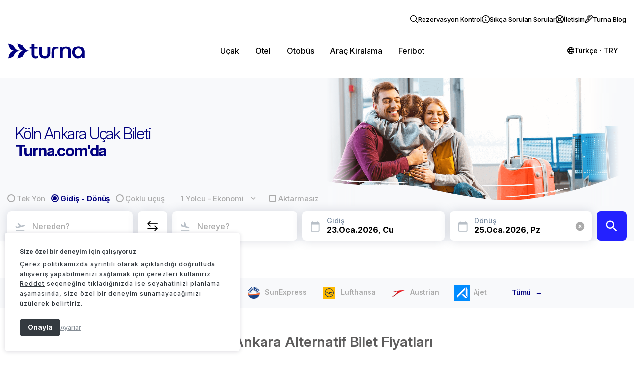

--- FILE ---
content_type: text/html; charset=utf-8
request_url: https://www.turna.com/ucak-bileti/koln-ankara
body_size: 113612
content:


<!DOCTYPE html>
<html xmlns="http://www.w3.org/1999/xhtml" lang="tr">
<head>
    





<meta charset="utf-8">
<meta name="description" content="En ucuz Köln - Ankara uçak bileti onlarca hava yolu seçeneği, uygun fiyat ve ödeme avantajlarıyla Turna.com'da. Şimdi satın al.">

<meta name="viewport" content="width=device-width, initial-scale=1">

<meta name="apple-itunes-app" content="app-id=1227391251">
<meta property="og:type" content="website">
<meta property="og:title" content="Köln Ankara Uçak Bileti | En Ucuz Fiyatlarla Ara">
<meta property="og:description" content="En ucuz Köln - Ankara uçak bileti onlarca hava yolu seçeneği, uygun fiyat ve ödeme avantajlarıyla Turna.com'da. Şimdi satın al.">
<meta name="google-play-app" content="app-id=com.tripenia.turna">


<title>Köln Ankara Uçak Bileti | En Ucuz Fiyatlarla Ara  - turna.com </title>


<link rel="shortcut icon" href="/faviconnew.ico" type="image/x-icon">
<link rel="icon" href="/faviconnew-16x16.png" sizes="16x16" type="image/png">
<link rel="icon" href="/faviconnew-32x32.png" sizes="32x32" type="image/png">
<link rel="icon" href="/faviconnew-48x48.png" sizes="48x48" type="image/png">
<link rel="apple-touch-icon" sizes="180x180" href="/apple-touch-icon.png">
<link rel='mask-icon' href='/apple-mask-icon.svg' color='#01007F'>
<meta name="msapplication-TileColor" content="#ffffff">
<meta name="theme-color" content="#ffffff">
<link rel="manifest" href="/manifest.json">


<meta name="google-signin-scope" content="profile email">





<!-- Google Tag Manager -->


<script>


    (function (w, d, s, l, i) {
            w[l] = w[l] || []; w[l].push({
                'gtm.start':
    new Date().getTime(), event: 'gtm.js'
    }); var f = d.getElementsByTagName(s)[0],
    j = d.createElement(s), dl = l != 'dataLayer' ? '&l=' + l : ''; j.async = true; j.src =
    'https://www.googletagmanager.com/gtm.js?id=' + i + dl; f.parentNode.insertBefore(j, f);
    })(window, document, 'script', 'dataLayer', 'GTM-N6X4534');


    window.dataLayer = window.dataLayer;

    window.dataLayer.push({
        event: "consent_default",
        essential_cookies: "granted",
        analytics_cookies: "granted",
        marketing_cookies: "granted",
        personalization_cookies: "granted"
    });

    window.dataLayer.push({
        event: "virtual_pv",
        page_type: "flightroutepage",
        environment: "prod",
        virtual_page_url: "flightroutepage",
    })
   


    



    document.addEventListener('DOMContentLoaded', function () {

        fetch("/Async/GetAsyncViewsForWeb", {
            method: 'POST',
            headers: {
                'Content-Type': 'application/json; charset=utf-8',
                'Cache-Control': 'no-cache'
            },
            body: JSON.stringify({
                RemoveSignupPopup: false,
                Type: "GoogleAnalytics"
            })
        })
            .then(response => {
                if (!response.ok) {
                    throw new Error(`HTTP error! status: ${response.status}`);
                }
                return response.json();
            })
            .then(response => {
                const placeholderElement = document.getElementById('analytics-append-placeholder');
                placeholderElement.insertAdjacentHTML('afterend', response.partialView);

                var nextElement = placeholderElement.nextElementSibling;

                if (nextElement) {
                    if (nextElement.tagName === 'SCRIPT') {
                        eval(nextElement.textContent || nextElement.innerText);
                    }
                }
            })
            .catch(err => {
                console.log("yukleme hatasi", err);
            });

    });

</script>
<template id="analytics-append-placeholder">
</template>

<script>
    //document.addEventListener('DOMContentLoaded', function () {

    //    fetch("/Async/GetAsyncViewsForWeb", {
    //        method: 'POST',
    //        headers: {
    //            'Content-Type': 'application/json; charset=utf-8',
    //            'Cache-Control': 'no-cache'
    //        },
    //        body: JSON.stringify({
    //            RemoveSignupPopup: false,
    //            Type: "FacebookPixelCode"
    //        })
    //    })
    //        .then(response => {
    //            if (!response.ok) {
    //                throw new Error(`HTTP error! status: ${response.status}`);
    //            }
    //            return response.json();
    //        })
    //        .then(response => {
    //            const placeholderElement = document.getElementById('facebook-append-placeholder');
    //            placeholderElement.insertAdjacentHTML('afterend', response.partialView);

    //            var nextElement = placeholderElement.nextElementSibling;

    //            if (nextElement) {
    //                if (nextElement.tagName === 'SCRIPT') {
    //                    eval(nextElement.textContent || nextElement.innerText);
    //                }
    //            }
    //        })
    //        .catch(err => {
    //            console.log("mobil yukleme hatasi", err);
    //        });

    //});

</script>
<template id="facebook-append-placeholder">
</template>




    <script type="module"
            src="https://api.vivollo.com/chat-widget/widget.js?tenantId=turna&channelId=a0205beb-0ec7-4823-84fe-8645123ebe70"
            data-vivollo-chat-widget></script>

<template id="jetlink-append-placeholder">
</template>

    <script src="https://www.google.com/recaptcha/api.js?render=6LfMuaMrAAAAAPzXh4YsrDB6QCOQpg4HN6i5ztdx"></script>
    <script>
    async function generateRecaptchaToken(action) {
        try {
            const token = await grecaptcha.execute('6LfMuaMrAAAAAPzXh4YsrDB6QCOQpg4HN6i5ztdx', { action: action });
            return token;
        } catch (error) {
            console.error('reCAPTCHA hatası:', error);
            throw error;
        }
    }
    async function initializeRecaptchaForSignInAndUp(action) {
        try {

            const token = await generateRecaptchaToken(action)

            const inputs = document.querySelectorAll('input.RecaptchaTokenForSignInAndUp');

            inputs.forEach(input => {
                input.value = token;
            });

            return token;
        } catch (error) {
            console.error('reCAPTCHA hatası:', error);
            throw error;
        }
    }
    </script>
    <style>
        .grecaptcha-badge {
            display: none !important;
        }
    </style>





    
    

    <link rel="canonical" href="https://www.turna.com/ucak-bileti/koln-ankara">
<meta property="og:image" content="https://res.cloudinary.com/turna/image/upload/v1724910816/Images/Product%20Mainpage%20Images/flight-mainpage.jpg">
<meta property="og:url" content="https://www.turna.com/ucak-bileti/koln-ankara">


  
    
    
    <style>/* Minification failed. Returning unminified contents.
(8353,15): run-time error CSS1039: Token not allowed after unary operator: '-foreground-default'
(8354,21): run-time error CSS1039: Token not allowed after unary operator: '-fontFamily-ltr-display'
(8355,19): run-time error CSS1039: Token not allowed after unary operator: '-fontSize-3xLarge'
(8357,21): run-time error CSS1039: Token not allowed after unary operator: '-fontWeight-bold'
(8358,21): run-time error CSS1039: Token not allowed after unary operator: '-lineHeight-3xLarge'
(8368,20): run-time error CSS1039: Token not allowed after unary operator: '-background-400'
(8391,20): run-time error CSS1039: Token not allowed after unary operator: '-primary-default'
(8395,16): run-time error CSS1039: Token not allowed after unary operator: '-sizing-14'
(8396,21): run-time error CSS1039: Token not allowed after unary operator: '-spacing-6'
(8403,13): run-time error CSS1039: Token not allowed after unary operator: '-spacing-3'
(8407,15): run-time error CSS1039: Token not allowed after unary operator: '-primary-onDefault'
(8410,21): run-time error CSS1039: Token not allowed after unary operator: '-fontFamily-ltr-body'
(8411,19): run-time error CSS1039: Token not allowed after unary operator: '-fontSize-base'
(8413,21): run-time error CSS1039: Token not allowed after unary operator: '-fontWeight-medium'
(8414,21): run-time error CSS1039: Token not allowed after unary operator: '-lineHeight-base'
(8428,15): run-time error CSS1039: Token not allowed after unary operator: '-foreground-muted'
(8429,21): run-time error CSS1039: Token not allowed after unary operator: '-fontFamily-ltr-body'
(8430,19): run-time error CSS1039: Token not allowed after unary operator: '-fontSize-base'
(8432,21): run-time error CSS1039: Token not allowed after unary operator: '-fontWeight-normal'
(8433,21): run-time error CSS1039: Token not allowed after unary operator: '-lineHeight-base'
(8443,15): run-time error CSS1039: Token not allowed after unary operator: '-danger-emphasis'
(8444,21): run-time error CSS1039: Token not allowed after unary operator: '-fontFamily-ltr-body'
(8445,19): run-time error CSS1039: Token not allowed after unary operator: '-fontSize-base'
(8447,21): run-time error CSS1039: Token not allowed after unary operator: '-fontWeight-normal'
(8448,21): run-time error CSS1039: Token not allowed after unary operator: '-lineHeight-base'
(9785,5): run-time error CSS1062: Expected semicolon or closing curly-brace, found '-'
(9786,5): run-time error CSS1062: Expected semicolon or closing curly-brace, found '-'
(9787,5): run-time error CSS1062: Expected semicolon or closing curly-brace, found '-'
(9788,5): run-time error CSS1062: Expected semicolon or closing curly-brace, found '-'
(9789,5): run-time error CSS1062: Expected semicolon or closing curly-brace, found '-'
(9790,5): run-time error CSS1062: Expected semicolon or closing curly-brace, found '-'
(9791,5): run-time error CSS1062: Expected semicolon or closing curly-brace, found '-'
(9792,5): run-time error CSS1062: Expected semicolon or closing curly-brace, found '-'
(9793,5): run-time error CSS1062: Expected semicolon or closing curly-brace, found '-'
(9794,5): run-time error CSS1062: Expected semicolon or closing curly-brace, found '-'
(9795,5): run-time error CSS1062: Expected semicolon or closing curly-brace, found '-'
(9796,5): run-time error CSS1062: Expected semicolon or closing curly-brace, found '-'
(9877,26): run-time error CSS1039: Token not allowed after unary operator: '-main-color'
(9895,32): run-time error CSS1039: Token not allowed after unary operator: '-text-primary-color'
(9931,21): run-time error CSS1039: Token not allowed after unary operator: '-white'
(10040,5): run-time error CSS1062: Expected semicolon or closing curly-brace, found '-'
(10041,5): run-time error CSS1062: Expected semicolon or closing curly-brace, found '-'
(10042,5): run-time error CSS1062: Expected semicolon or closing curly-brace, found '-'
(10043,5): run-time error CSS1062: Expected semicolon or closing curly-brace, found '-'
(10044,5): run-time error CSS1062: Expected semicolon or closing curly-brace, found '-'
(10045,5): run-time error CSS1062: Expected semicolon or closing curly-brace, found '-'
(10046,5): run-time error CSS1062: Expected semicolon or closing curly-brace, found '-'
(10047,5): run-time error CSS1062: Expected semicolon or closing curly-brace, found '-'
(10048,5): run-time error CSS1062: Expected semicolon or closing curly-brace, found '-'
(10049,5): run-time error CSS1062: Expected semicolon or closing curly-brace, found '-'
(10050,5): run-time error CSS1062: Expected semicolon or closing curly-brace, found '-'
(10051,5): run-time error CSS1062: Expected semicolon or closing curly-brace, found '-'
(10080,28): run-time error CSS1039: Token not allowed after unary operator: '-white'
(10082,28): run-time error CSS1039: Token not allowed after unary operator: '-bg-gray'
(10083,25): run-time error CSS1039: Token not allowed after unary operator: '-border'
(10102,25): run-time error CSS1039: Token not allowed after unary operator: '-text-primary-color'
(10116,25): run-time error CSS1039: Token not allowed after unary operator: '-text-primary-color'
(10129,29): run-time error CSS1039: Token not allowed after unary operator: '-text-primary-color'
(10149,17): run-time error CSS1039: Token not allowed after unary operator: '-text-primary-color'
(10154,29): run-time error CSS1039: Token not allowed after unary operator: '-main-color'
(10158,25): run-time error CSS1039: Token not allowed after unary operator: '-text-secondary-color'
(10176,25): run-time error CSS1039: Token not allowed after unary operator: '-main-color'
(10184,29): run-time error CSS1039: Token not allowed after unary operator: '-main-color'
(10190,40): run-time error CSS1039: Token not allowed after unary operator: '-main-color'
(10199,25): run-time error CSS1039: Token not allowed after unary operator: '-text-secondary-color'
(10205,25): run-time error CSS1039: Token not allowed after unary operator: '-main-color'
(10696,5): run-time error CSS1062: Expected semicolon or closing curly-brace, found '-'
(10697,5): run-time error CSS1062: Expected semicolon or closing curly-brace, found '-'
(10698,5): run-time error CSS1062: Expected semicolon or closing curly-brace, found '-'
(10699,5): run-time error CSS1062: Expected semicolon or closing curly-brace, found '-'
(10700,5): run-time error CSS1062: Expected semicolon or closing curly-brace, found '-'
(10701,5): run-time error CSS1062: Expected semicolon or closing curly-brace, found '-'
(10702,5): run-time error CSS1062: Expected semicolon or closing curly-brace, found '-'
(10703,5): run-time error CSS1062: Expected semicolon or closing curly-brace, found '-'
(10704,5): run-time error CSS1062: Expected semicolon or closing curly-brace, found '-'
(10705,5): run-time error CSS1062: Expected semicolon or closing curly-brace, found '-'
(10706,5): run-time error CSS1062: Expected semicolon or closing curly-brace, found '-'
(10707,5): run-time error CSS1062: Expected semicolon or closing curly-brace, found '-'
(10712,17): run-time error CSS1039: Token not allowed after unary operator: '-text-primary-color'
(10739,29): run-time error CSS1039: Token not allowed after unary operator: '-text-primary-color'
(13267,20): run-time error CSS1039: Token not allowed after unary operator: '-primary-default'
(13490,2314): run-time error CSS1062: Expected semicolon or closing curly-brace, found '-'
(13490,2750): run-time error CSS1039: Token not allowed after unary operator: '-swiper-wrapper-transition-timing-function'
(13490,4558): run-time error CSS1039: Token not allowed after unary operator: '-swiper-centered-offset-before'
(13490,4703): run-time error CSS1039: Token not allowed after unary operator: '-swiper-centered-offset-after'
(13490,4849): run-time error CSS1039: Token not allowed after unary operator: '-swiper-centered-offset-before'
(13490,4991): run-time error CSS1039: Token not allowed after unary operator: '-swiper-centered-offset-after'
(13490,5976): run-time error CSS1039: Token not allowed after unary operator: '-swiper-preloader-color'
(13490,6005): run-time error CSS1039: Token not allowed after unary operator: '-swiper-theme-color'
(13490,6281): run-time error CSS1062: Expected semicolon or closing curly-brace, found '-'
(13490,6340): run-time error CSS1062: Expected semicolon or closing curly-brace, found '-'
(13490,6761): run-time error CSS1039: Token not allowed after unary operator: '-swiper-virtual-size'
(13490,6876): run-time error CSS1039: Token not allowed after unary operator: '-swiper-virtual-size'
(13490,6904): run-time error CSS1062: Expected semicolon or closing curly-brace, found '-'
(13490,7001): run-time error CSS1039: Token not allowed after unary operator: '-swiper-navigation-top-offset'
(13490,7052): run-time error CSS1039: Token not allowed after unary operator: '-swiper-navigation-size'
(13490,7099): run-time error CSS1039: Token not allowed after unary operator: '-swiper-navigation-size'
(13490,7152): run-time error CSS1039: Token not allowed after unary operator: '-swiper-navigation-size'
(13490,7274): run-time error CSS1039: Token not allowed after unary operator: '-swiper-navigation-color'
(13490,7304): run-time error CSS1039: Token not allowed after unary operator: '-swiper-theme-color'
(13490,7972): run-time error CSS1039: Token not allowed after unary operator: '-swiper-navigation-sides-offset'
(13490,8084): run-time error CSS1039: Token not allowed after unary operator: '-swiper-navigation-sides-offset'
(13490,8257): run-time error CSS1039: Token not allowed after unary operator: '-swiper-navigation-size'
(13490,8506): run-time error CSS1039: Token not allowed after unary operator: '-swiper-navigation-sides-offset'
(13490,9089): run-time error CSS1039: Token not allowed after unary operator: '-swiper-pagination-bottom'
(13490,9129): run-time error CSS1039: Token not allowed after unary operator: '-swiper-pagination-top'
(13490,9941): run-time error CSS1039: Token not allowed after unary operator: '-swiper-pagination-bullet-width'
(13490,9978): run-time error CSS1039: Token not allowed after unary operator: '-swiper-pagination-bullet-size'
(13490,10027): run-time error CSS1039: Token not allowed after unary operator: '-swiper-pagination-bullet-height'
(13490,10065): run-time error CSS1039: Token not allowed after unary operator: '-swiper-pagination-bullet-size'
(13490,10142): run-time error CSS1039: Token not allowed after unary operator: '-swiper-pagination-bullet-border-radius'
(13490,10203): run-time error CSS1039: Token not allowed after unary operator: '-swiper-pagination-bullet-inactive-color'
(13490,10263): run-time error CSS1039: Token not allowed after unary operator: '-swiper-pagination-bullet-inactive-opacity'
(13490,10606): run-time error CSS1039: Token not allowed after unary operator: '-swiper-pagination-bullet-opacity'
(13490,10660): run-time error CSS1039: Token not allowed after unary operator: '-swiper-pagination-color'
(13490,10690): run-time error CSS1039: Token not allowed after unary operator: '-swiper-theme-color'
(13490,10821): run-time error CSS1039: Token not allowed after unary operator: '-swiper-pagination-right'
(13490,10861): run-time error CSS1039: Token not allowed after unary operator: '-swiper-pagination-left'
(13490,11095): run-time error CSS1039: Token not allowed after unary operator: '-swiper-pagination-bullet-vertical-gap'
(13490,11806): run-time error CSS1039: Token not allowed after unary operator: '-swiper-pagination-bullet-horizontal-gap'
(13490,12498): run-time error CSS1039: Token not allowed after unary operator: '-swiper-pagination-fraction-color'
(13490,12588): run-time error CSS1039: Token not allowed after unary operator: '-swiper-pagination-progressbar-bg-color'
(13490,12746): run-time error CSS1039: Token not allowed after unary operator: '-swiper-pagination-color'
(13490,12776): run-time error CSS1039: Token not allowed after unary operator: '-swiper-theme-color'
(13490,13320): run-time error CSS1039: Token not allowed after unary operator: '-swiper-pagination-progressbar-size'
(13490,13679): run-time error CSS1039: Token not allowed after unary operator: '-swiper-pagination-progressbar-size'
(13490,13819): run-time error CSS1039: Token not allowed after unary operator: '-swiper-scrollbar-border-radius'
(13490,13909): run-time error CSS1039: Token not allowed after unary operator: '-swiper-scrollbar-bg-color'
(13490,14175): run-time error CSS1039: Token not allowed after unary operator: '-swiper-scrollbar-sides-offset'
(13490,14222): run-time error CSS1039: Token not allowed after unary operator: '-swiper-scrollbar-bottom'
(13490,14261): run-time error CSS1039: Token not allowed after unary operator: '-swiper-scrollbar-top'
(13490,14312): run-time error CSS1039: Token not allowed after unary operator: '-swiper-scrollbar-size'
(13490,14367): run-time error CSS1039: Token not allowed after unary operator: '-swiper-scrollbar-sides-offset'
(13490,14510): run-time error CSS1039: Token not allowed after unary operator: '-swiper-scrollbar-left'
(13490,14550): run-time error CSS1039: Token not allowed after unary operator: '-swiper-scrollbar-right'
(13490,14588): run-time error CSS1039: Token not allowed after unary operator: '-swiper-scrollbar-sides-offset'
(13490,14645): run-time error CSS1039: Token not allowed after unary operator: '-swiper-scrollbar-size'
(13490,14701): run-time error CSS1039: Token not allowed after unary operator: '-swiper-scrollbar-sides-offset'
(13490,14817): run-time error CSS1039: Token not allowed after unary operator: '-swiper-scrollbar-drag-bg-color'
(13490,14884): run-time error CSS1039: Token not allowed after unary operator: '-swiper-scrollbar-border-radius'
(16358,33): run-time error CSS1063: Expected calculation unit, found '$'
(16358,33): run-time error CSS1064: Expected calculation product, found '$'
(16358,33): run-time error CSS1065: Expected calculation sum, found '$'
(16358,33): run-time error CSS1034: 
(16358,33): run-time error CSS1042: Expected function, found '$'
(16358,33): run-time error CSS1062: Expected semicolon or closing curly-brace, found '$'
(16359,33): run-time error CSS1063: Expected calculation unit, found '$'
(16359,33): run-time error CSS1064: Expected calculation product, found '$'
(16359,33): run-time error CSS1065: Expected calculation sum, found '$'
(16359,33): run-time error CSS1034: 
(16359,33): run-time error CSS1042: Expected function, found '$'
(16359,33): run-time error CSS1062: Expected semicolon or closing curly-brace, found '$'
 */
/*.........................................................................
    ======================== MODAL =====================================
    ......................................................................*/
.trn-modal {
  position: fixed;
  display: none;
  height: 100%;
  width: 100%;
  top: 0;
  left: 0;
  bottom: 0;
  background-color: rgba(0, 0, 0, 0.7);
  z-index: 999999;
  padding-top: 4%;
}

.trn-modal.medium-popup.trn-flight-details-note-modal .trn {
  border-radius: 6px;
}

.trn-modal.medium-popup.trn-flight-details-note-modal .trn .time-count-btn {
  margin-top: 20px;
}

.trn-modal.medium-popup.trn-flight-details-note-modal .trn .time-count-btn button {
  background-color: #2321FF;
  color: #fff;
  border: 1px solid #2321FF;
  outline: 0;
  border-radius: 3px;
  padding: 5px;
}

.trn-modal > .trn-modal-close {
  display: block;
  position: relative;
  font-size: 35px;
  top: 0;
  right: 10px;
  color: #fff;
  border-radius: 100%;
  text-align: center;
  padding: 10px;
  cursor: pointer;
  float: right;
  margin-top: -5%;
  z-index: 99999;
  text-shadow: 1px 1px 8px #000000;
  text-shadow: 1px 1px 8px black;
}

.trn-modal .trn .trn-modal-caption {
  width: 96%;
  position: absolute;
  display: block;
  background-color: #F8F9FB;
  color: #000000;
  padding: 12px 2%;
  top: 0;
  left: 0;
  font-weight: 600;
  letter-spacing: .0325em;
  font-size: 15px;
  border-bottom: 1px solid #DDDDDD;
}

/*....... LOGIN .......*/
.trn-modal > .trn {
  position: relative;
  display: block;
  width: 100%;
  padding: 30px;
  max-width: 390px;
  margin: 0 auto;
  background-color: #fff;
  border-radius: 6px;
}

.trn-modal > .trn > .social-button-wrapper > .social-btn {
  text-decoration: none;
  display: inline-block;
  color: #fff;
  width: 48.5%;
  cursor: pointer;
  font-size: 13px;
  height: 56px;
  padding-left: 20px;
}

.trn-modal > .trn > .social-button-wrapper > .facebook-login,
.trn-modal > .trn > .social-button-wrapper > .facebook-signup {
  background: url(https://res.cloudinary.com/turna/image/upload/q_auto,f_auto/Images/Icons/social/icon-login-facebook.png) no-repeat 6px 17px;
  background-size: 20px;
  background-color: #3B5998;
  border: 1px solid #385693;
  margin-right: 2%;
}

.trn-modal > .trn > .social-button-wrapper > .google-login,
.trn-modal > .trn > .social-button-wrapper > .google-signup {
  background: url(https://res.cloudinary.com/turna/image/upload/q_auto,f_auto/Images/Icons/social/google-login-icon.png) no-repeat 10px 18px;
  background-size: 18px;
  background-color: #e55f4b;
  border: 1px solid #d64833;
}

.trn-modal > .trn > .social-button-wrapper > .facebook-login:hover,
.trn-modal > .trn > .social-button-wrapper > .facebook-signup:hover {
  background-color: #2a4378;
  border: 1px solid #3B5998;
}

.trn-modal > .trn > .social-button-wrapper > .google-login:hover {
  cursor: pointer;
  background-color: #d64833;
}

.trn-modal > .trn > .trn-line {
  display: inline-block;
  width: 100%;
  height: 10px;
  border-bottom: 1px solid #DDDDDD;
  text-align: center;
  margin: 15px 0 25px;
}

.trn-modal > .trn > .trn-line > span {
  background-color: #fff;
  padding: 0 10px;
  font-size: 14px;
  color: #AAAAAA;
  font-weight: 600;
  letter-spacing: .0625em;
}

.trn-modal > .trn .trn-form-margin {
  margin-top: 40px;
}

.trn-modal > .trn .trn-form {
  width: 100%;
  display: inline-block;
  margin-top: 20px;
}

.trn-modal > .trn .trn-form input[type=text],
.trn-modal > .trn .trn-form input[type=password] {
  width: 100%;
  display: inline-block;
  border: 1px solid #DDDDDD;
  font-size: 22px;
  text-align: center;
  min-height: 51px;
}

.trn-modal > .trn .trn-form input[type=text].lgn-email {
  background: url(https://res.cloudinary.com/turna/image/upload/q_auto,f_auto/Images/Icons/icon-login-email.png) no-repeat right 10px center;
}

.trn-modal > .trn .trn-form input[type=text].lgn-email:focus {
  background: url(https://res.cloudinary.com/turna/image/upload/q_auto,f_auto/Images/Icons/icon-login-email-focus.png) no-repeat right 10px center;
}

.trn-modal > .trn .trn-form input[type=password].lgn-password {
  background: url(https://res.cloudinary.com/turna/image/upload/q_auto,f_auto/Images/Icons/icon-login-password.png) no-repeat right 10px center;
}

.trn-modal > .trn .trn-form input[type=password].lgn-password:focus {
  background: url(https://res.cloudinary.com/turna/image/upload/q_auto,f_auto/Images/Icons/icon-login-password-focus.png) no-repeat right 10px center;
}

#modal-reservation-control .new-popup {
  max-width: 475px;
}

.trn-modal > .trn .trn-form button {
  width: 100%;
  display: inline-block;
  background-color: #2321FF;
  color: #fff;
  border: 1px solid #2321FF;
  margin: 7px 0 3px;
  padding: 16px 0;
  font-size: 16px;
}

#modal-reservation-control .section-card__header {
  margin-bottom: 20px;
}

#modal-reservation-control .section-card__title {
  font-size: 16px;
  font-weight: bold;
  color: #000000;
}

.trn-modal > .trn .trn-form button.btn-signup,
.trn-modal > .trn .trn-form button.btn-signin {
  width: 100.5%;
  display: inline-block;
  background-color: #fff;
  color: #AAAAAA;
  border: 1px solid #DDDDDD;
  margin-bottom: 5px;
  padding: 15px 0;
  font-size: 16px;
}

.trn-modal > .trn .trn-form button.btn-signup:hover,
.trn-modal > .trn .trn-form button.btn-signin:hover {
  color: #2321FF;
  border: 1px solid #2321FF;
}

.trn-modal > .trn .trn-form .trn-form-group {
  width: 100%;
  display: inline-block;
  padding: 6px 0 0;
}

.trn-modal > .trn .trn-form .trn-form-group > .left {
  width: 50%;
  float: left;
}

.trn-modal > .trn .trn-form .trn-form-group input[type=checkbox] {
  height: 20px;
  width: 20px;
  float: left;
  margin-right: 5px;
  cursor: pointer;
}

.trn-modal .trn .trn-form .trn-form-group input[type=checkbox] + label {
  font-size: 14px;
  color: #000000;
  float: left;
  cursor: pointer;
}

.trn-modal > .trn .trn-form .trn-form-group input[type=checkbox]:checked + label {
  color: #2321FF;
}

.trn-modal .trn .trn-form .trn-form-group .full .label-agreement,
.trn-modal .trn .trn-form .trn-form-group .full .label-mailing {
  width: 93%;
  font-size: 0.85em;
  float: right;
}

.trn-modal .trn .trn-form .trn-form-group .label-agreement-error {
  padding: 5px;
  width: 98% !important;
}

.trn-modal .trn .trn-form .trn-form-group .full .label-agreement a {
  color: #AAAAAA;
}

.trn-modal > .trn .trn-form .trn-form-group > .right {
  width: 50%;
  float: right;
  text-align: right;
}

.trn-modal > .trn .trn-form .trn-form-group > .right > a:link,
.trn-modal > .trn .trn-form .trn-form-group > .right > a:active,
.trn-modal > .trn .trn-form .trn-form-group > .right > a:visited {
  color: #2321FF;
  font-size: 12px;
}

.trn-modal > .trn .trn-form .trn-form-group > .right > a:hover {
  color: #000000;
}

.trn-modal > .trn .trn-form .trn-form-group > .full {
  width: 100%;
  display: inline-block;
}

.trn-modal > .trn .trn-form .trn-form-group > .full > label {
  width: 90%;
  font-size: 12px;
  margin-top: -3px;
}

.trn-modal > .trn .trn-form .trn-form-group > .full > p {
  width: 100%;
  font-size: 14px;
  padding: 0 0 18px;
  color: #000000;
}

body[dir="rtl"] .trn-modal > .trn .trn-form input[type=text],
body[dir="rtl"] .trn-modal > .trn .trn-form input[type=password] {
  width: 100%;
}

body[dir="rtl"] .trn-modal > .trn .trn-form .trn-form-group > .left {
  float: right;
  text-align: right;
}

body[dir="rtl"] .trn-modal > .trn .trn-form .trn-form-group > .right {
  float: left;
  text-align: left;
}

body[dir="rtl"] .trn-modal > .trn .trn-form input[type=text].lgn-email {
  background: url(https://res.cloudinary.com/turna/image/upload/q_auto,f_auto/Images/Icons/icon-login-email.png) no-repeat left 10px center;
}

body[dir="rtl"] .trn-modal > .trn .trn-form input[type=text].lgn-email:focus {
  background: url(https://res.cloudinary.com/turna/image/upload/q_auto,f_auto/Images/Icons/icon-login-email-focus.png) no-repeat left 10px center;
}

body[dir="rtl"] .trn-modal > .trn .trn-form input[type=password].lgn-password {
  background: url(https://res.cloudinary.com/turna/image/upload/q_auto,f_auto/Images/Icons/icon-login-password.png) no-repeat left 10px center;
}

body[dir="rtl"] .trn-modal > .trn .trn-form input[type=password].lgn-password:focus {
  background: url(https://res.cloudinary.com/turna/image/upload/q_auto,f_auto/Images/Icons/icon-login-password-focus.png) no-repeat left 10px center;
}

body[dir="rtl"] .trn-modal > .trn .trn-form input[type=text].lgn-name {
  background: url(https://res.cloudinary.com/turna/image/upload/q_auto,f_auto/Images/Icons/icon-login-name.png) no-repeat left 10px center;
}

body[dir="rtl"] .trn-modal > .trn .trn-form input[type=text].lgn-name:focus {
  background: url(https://res.cloudinary.com/turna/image/upload/q_auto,f_auto/Images/Icons/icon-login-name-focus.png) no-repeat left 10px center;
}

body[dir="rtl"] .trn-modal > .trn .trn-form input[type=text].lgn-ticket {
  background: url(https://res.cloudinary.com/turna/image/upload/q_auto,f_auto/Images/Icons/icon-login-ticket.png) no-repeat left 10px center;
}

body[dir="rtl"] .trn-modal > .trn .trn-form input[type=text].lgn-ticket:focus {
  background: url(https://res.cloudinary.com/turna/image/upload/q_auto,f_auto/Images/Icons/icon-login-ticket-focus.png) no-repeat left 10px center;
}

body[dir="rtl"] .trn-modal > .trn .trn-form .trn-form-group input[type=checkbox] {
  float: right;
  margin-left: 5px;
  margin-right: unset;
}

body[dir='rtl'] .trn-modal > .trn .trn-form .trn-form-group > .full {
  display: -webkit-box;
  display: -ms-flexbox;
  display: flex;
  -webkit-box-align: center;
      -ms-flex-align: center;
          align-items: center;
}

.trn-modal.medium-popup {
  height: unset !important;
}

.trn-modal #results {
  padding: 5px 12px;
  margin: 5px 0px 10px;
  -webkit-box-shadow: 0px 0px 5px 0px rgba(0, 0, 0, 0.75);
  box-shadow: 0px 0px 5px 0px rgba(0, 0, 0, 0.75);
}

.new-popup__close {
  position: absolute !important;
  right: 0;
  top: 0;
  width: 40px;
  height: 40px;
  background-color: #01007F;
  border-radius: 0 6px 0 12px;
  font-size: 32px;
  display: -webkit-box;
  display: -ms-flexbox;
  display: flex !important;
  -webkit-box-pack: center;
  -ms-flex-pack: center;
  justify-content: center;
  -webkit-box-align: center;
  -ms-flex-align: center;
  align-items: center;
  color: #fff;
  cursor: pointer;
}

body[dir='rtl'] .new-popup__close {
  right: unset;
  left: 0;
  border-radius: 0 0 12px 0;
}

.new-popup__close:after {
  content: "\e92c";
  font-family: turna;
}

.bill-popup {
  max-width: 590px !important;
}

@media screen and (max-width: 1600px) {
  .bill-popup {
    zoom: .8;
  }
}
@media screen and (max-width: 1500px) {
  .bill-popup {
    zoom: .7;
  }
}
.info-message {
  background-color: #F8F9FB;
}

.info-message__container {
  padding: 12px 20px 12px 45px;
  position: relative;
  font-size: 13px;
  color: #000000;
}

.info-message__container::before {
  content: "\e948";
  font-family: turna;
  position: absolute;
  left: 15px;
  top: 50%;
  -webkit-transform: translateY(-50%);
      -ms-transform: translateY(-50%);
          transform: translateY(-50%);
  color: #AAAAAA;
  font-size: 22px;
}

.bill-popup__btn {
  width: 100%;
  text-align: center;
  margin-top: 20px;
}

.bill-popup__btn button {
  width: 100% !important;
  max-width: 275px;
  font-size: 18px !important;
  font-weight: 600 !important;
  color: #fff;
  height: 56px !important;
  background-color: #2321FF !important;
  border: none !important;
  border-radius: 6px !important;
}

.bill-popup__select {
  font-size: 13px !important;
}

.bill-popup__textarea {
  margin-bottom: unset !important;
}

.trn::-webkit-scrollbar {
  width: 0px;
}

.trn::-webkit-scrollbar-track {
  background: #F8F9FB;
}

.trn::-webkit-scrollbar-thumb {
  background: #01007F;
}

.popup-flex-layout {
  display: -webkit-box;
  display: -ms-flexbox;
  display: flex;
  -webkit-box-pack: center;
      -ms-flex-pack: center;
          justify-content: center;
  -webkit-box-align: center;
      -ms-flex-align: center;
          align-items: center;
  padding-top: unset;
}

.trn-modal.new-popup-scroll-bar {
  height: 100% !important;
  overflow-x: hidden;
  overflow-y: auto;
  padding: 4% 0;
}

.btn-operations__group .button-in-header.reservation-operation.btn-operations {
  background-color: #fff;
  color: #01007F;
  font-size: 14px;
  max-width: 202.5px;
  height: 56px;
  border: none;
  border: 1px solid #01007F;
  border-radius: 6px;
}

.btn-operations__group {
  display: -webkit-box;
  display: -ms-flexbox;
  display: flex;
  -webkit-box-align: center;
      -ms-flex-align: center;
          align-items: center;
  -webkit-box-pack: justify;
      -ms-flex-pack: justify;
          justify-content: space-between;
  -ms-flex-wrap: wrap;
      flex-wrap: wrap;
  margin-top: 30px;
}

.campaign-banner.trn-modal.medium-popup {
  padding-top: unset !important;
  backdrop-filter: blur(5px);
  -webkit-backdrop-filter: blur(5px);
}

.campaign-banner.trn-modal.medium-popup.campaign-banner--flex {
  display: -webkit-box !important;
  display: -ms-flexbox !important;
  display: flex !important;
  -webkit-box-pack: center;
      -ms-flex-pack: center;
          justify-content: center;
  -webkit-box-align: center;
      -ms-flex-align: center;
          align-items: center;
}

.campaign-banner .new-popup {
  max-width: 950px;
  width: 100%;
  height: 560px !important;
  padding: unset !important;
  max-height: 420px;
  background: transparent;
}

/*.campaign-banner__container {
    display: flex;
    justify-content: space-between;
    align-items: center;
    padding: 50px;
    height: 100%;

}*/
/*
.campaign-banner__container__header {
    font-size: 42px;
    color: var(--white);
    font-weight: 400;
}
.campaign-banner__container__header span {
    font-weight: 700;
}

.campaign-banner__container__left {
    max-width: 500px;
    height: 100%;
    display: flex;
    flex-direction: column;
    justify-content: space-evenly;
}

.campaign-banner__container__footer-logo{
    width: 200px;
}

.campaign-banner__container__footer-logo img{
    width: 100%;
}*/
/*@media (min-width: 769px) and (max-width: 1023px) {
    .trn-modal {

        .tab-menu__label {
            flex-wrap: wrap;
            justify-content: flex-start;
            padding-left: 12px;
        }

        .tab-menu__label label::after {
            left: 16px;
        }
    }
}
*/
@media only screen and (max-width: 768px) {
  .trn-modal {
    padding-top: 0;
  }
  .trn-modal .signin-new-popup {
    margin: 0 auto !important;
  }
  .trn-modal .signin-new-popup__left-side {
    display: none;
  }
  .trn-modal .signin-new-popup__right-side {
    height: 100vh;
  }
  .trn-modal .btn-operations__group {
    -webkit-box-pack: center !important;
        -ms-flex-pack: center !important;
            justify-content: center !important;
    -ms-flex-wrap: wrap;
        flex-wrap: wrap;
    gap: 8px;
  }

  #modal-reservation-control .new-popup {
    max-width: 475px;
    height: 100%;
    max-height: 100%;
    overflow: auto;
  }
}
.trn-modal .trn-modal-signin-content {
  display: -webkit-box;
  display: -ms-flexbox;
  display: flex;
  width: 100%;
  height: 100%;
  -webkit-box-pack: center;
      -ms-flex-pack: center;
          justify-content: center;
  -webkit-box-align: center;
      -ms-flex-align: center;
          align-items: center;
  background: transparent;
}
.trn-modal .trn-modal-signin-content .signin-modern__wrapper {
  display: -webkit-box;
  display: -ms-flexbox;
  display: flex;
  width: 100%;
  max-width: 420px;
  height: auto;
  -webkit-box-orient: vertical;
  -webkit-box-direction: normal;
      -ms-flex-direction: column;
          flex-direction: column;
  -webkit-box-align: end;
      -ms-flex-align: end;
          align-items: flex-end;
  -ms-flex-negative: 0;
      flex-shrink: 0;
  border-radius: 16px;
  background: #FFF;
  margin: auto;
}
.trn-modal .trn-modal-signin-content .signin-modern__wrapper .forget-password {
  padding: 0;
  margin: 0;
  width: 100%;
  height: 100%;
}
.trn-modal .trn-modal-signin-content .signin-modern__wrapper .forget-password .forget-password-header {
  display: -webkit-box;
  display: -ms-flexbox;
  display: flex;
  -webkit-box-pack: center;
      -ms-flex-pack: center;
          justify-content: center;
  padding: 22px 12px;
  -webkit-box-align: center;
      -ms-flex-align: center;
          align-items: center;
  position: relative;
  border-bottom: 1px solid #E4E6E9;
}
.trn-modal .trn-modal-signin-content .signin-modern__wrapper .forget-password .forget-password-header .forget-password-title {
  display: -webkit-box;
  display: -ms-flexbox;
  display: flex;
  -webkit-box-pack: center;
      -ms-flex-pack: center;
          justify-content: center;
  padding: 0 36px;
  -webkit-box-align: center;
      -ms-flex-align: center;
          align-items: center;
  color: #1D1E20;
  text-align: center;
  -webkit-font-feature-settings: 'liga' off, 'clig' off;
          font-feature-settings: 'liga' off, 'clig' off;
  font-family: Inter;
  font-size: 16px;
  font-style: normal;
  font-weight: 600;
  line-height: 21px;
  width: 100%;
}
.trn-modal .trn-modal-signin-content .signin-modern__wrapper .forget-password__container {
  padding: 16px 24px 32px 24px;
  width: 100%;
}
.trn-modal .trn-modal-signin-content .signin-modern__wrapper .forget-password__container__header-wrapper {
  width: 100%;
  display: -webkit-box;
  display: -ms-flexbox;
  display: flex;
  -webkit-box-orient: vertical;
  -webkit-box-direction: normal;
      -ms-flex-direction: column;
          flex-direction: column;
  -webkit-box-pack: center;
      -ms-flex-pack: center;
          justify-content: center;
  -webkit-box-align: start;
      -ms-flex-align: start;
          align-items: flex-start;
  gap: 8px;
  margin-bottom: 24px;
}
.trn-modal .trn-modal-signin-content .signin-modern__wrapper .forget-password__container__header-wrapper__title {
  color: #1D1E20;
  font-family: "Sofia Sans";
  font-size: 26px;
  font-style: normal;
  font-weight: 700;
  line-height: 34px;
}
.trn-modal .trn-modal-signin-content .signin-modern__wrapper .forget-password__container__header-wrapper__description {
  color: #585B5E;
  font-family: Inter;
  font-size: 16px;
  font-style: normal;
  font-weight: 400;
  line-height: 21px;
}
.trn-modal .trn-modal-signin-content .signin-modern__wrapper .forget-password__container input {
  display: -webkit-box;
  display: -ms-flexbox;
  display: flex;
  height: 56px;
  padding: 0px 16px;
  -webkit-box-align: center;
      -ms-flex-align: center;
          align-items: center;
  gap: 12px;
  -ms-flex-item-align: stretch;
      align-self: stretch;
  border-radius: 8px;
  border: 1px solid #BCBEBF;
  background: #FFF;
  width: 100%;
  color: #909294;
  font-family: Inter;
  font-size: 16px;
  font-style: normal;
  font-weight: 400;
  line-height: 21px;
}
.trn-modal .trn-modal-signin-content .signin-modern__wrapper .forget-password__container input:-webkit-autofill {
  background-color: #fff !important;
  -webkit-box-shadow: 0 0 0 1000px white inset !important;
  -webkit-text-fill-color: #000 !important;
  -webkit-transition: background-color 5000s ease-in-out 0s;
  -o-transition: background-color 5000s ease-in-out 0s;
  transition: background-color 5000s ease-in-out 0s;
  color: #909294 !important;
  -webkit-text-fill-color: #909294 !important;
  font-family: Inter, sans-serif !important;
}
.trn-modal .trn-modal-signin-content .signin-modern__wrapper .forget-password__container input:not(:placeholder-shown), .trn-modal .trn-modal-signin-content .signin-modern__wrapper .forget-password__container input:placeholder-shown, .trn-modal .trn-modal-signin-content .signin-modern__wrapper .forget-password__container input:valid, .trn-modal .trn-modal-signin-content .signin-modern__wrapper .forget-password__container input[value]:not([value=""]), .trn-modal .trn-modal-signin-content .signin-modern__wrapper .forget-password__container input.filled {
  background-color: #fff;
  font-family: Inter, sans-serif !important;
  color: #909294 !important;
}
.trn-modal .trn-modal-signin-content .signin-modern__wrapper .forget-password__container .forget-password__container__btn {
  display: -webkit-box;
  display: -ms-flexbox;
  display: flex;
  height: 56px;
  padding: 24px;
  -webkit-box-pack: center;
      -ms-flex-pack: center;
          justify-content: center;
  -webkit-box-align: center;
      -ms-flex-align: center;
          align-items: center;
  gap: 12px;
  -ms-flex-item-align: stretch;
      align-self: stretch;
  border-radius: 8px;
  background: #01007F;
  cursor: pointer;
}
.trn-modal .trn-modal-signin-content .signin-modern__wrapper .forget-password__container .forget-password__container__btn button {
  color: #FFF;
  text-align: right;
  font-family: Inter;
  font-size: 16px;
  font-style: normal;
  font-weight: 500;
  line-height: 21px;
  background: transparent;
  border: none;
  text-align: center;
}
.trn-modal .trn-modal-signin-content .signin-modern__wrapper .form-row {
  margin-bottom: 24px;
}
.trn-modal .trn-modal-signin-content .signin-modern__wrapper input.invalid, .trn-modal .trn-modal-signin-content .signin-modern__wrapper .invalid[type="text"] {
  border: 1px solid #DC2626 !important;
  background: #FFFFFF !important;
}
.trn-modal .trn-modal-signin-content .signin-modern__wrapper label.invalid {
  color: #DC2626 !important;
  padding: 0 0 0 16px !important;
  bottom: -20px;
  font-family: Inter;
  font-size: 12px;
  font-style: normal;
  font-weight: 400;
  line-height: 16px;
  display: -webkit-box;
  display: -ms-flexbox;
  display: flex;
  -webkit-box-align: center;
      -ms-flex-align: center;
          align-items: center;
}
.trn-modal .trn-modal-signin-content .signin-modern__wrapper label.invalid i {
  font-family: "Font Awesome 6 Pro" !important;
  margin-right: 4px;
  color: #DC2626;
  font-size: 16px;
}
.trn-modal .trn-modal-signin-content .signin-modern__box {
  width: 100%;
  padding: 24px 32px 0 32px;
}
.trn-modal .trn-modal-signin-content .signin-modern__box__header {
  width: 100%;
  display: -webkit-box;
  display: -ms-flexbox;
  display: flex;
  -webkit-box-pack: center;
      -ms-flex-pack: center;
          justify-content: center;
}
.trn-modal .trn-modal-signin-content .signin-modern__box__header__close {
  justify-self: flex-end;
  margin-left: auto;
  display: -webkit-box;
  display: -ms-flexbox;
  display: flex;
  width: 32px;
  height: 32px;
  -webkit-box-orient: vertical;
  -webkit-box-direction: normal;
      -ms-flex-direction: column;
          flex-direction: column;
  -webkit-box-pack: center;
      -ms-flex-pack: center;
          justify-content: center;
  -webkit-box-align: center;
      -ms-flex-align: center;
          align-items: center;
  border-radius: 64px;
  background: #E0E0E0;
  cursor: pointer;
}
.trn-modal .trn-modal-signin-content .signin-modern__box__header__close::after {
  content: "\e92c";
  font-family: turna;
  position: relative;
  font-size: 16px;
  width: 16px;
  height: 16px;
  display: -webkit-box;
  display: -ms-flexbox;
  display: flex;
  -webkit-box-pack: center;
      -ms-flex-pack: center;
          justify-content: center;
  -webkit-box-align: center;
      -ms-flex-align: center;
          align-items: center;
  color: #585B5E;
}
.trn-modal .trn-modal-signin-content .signin-modern__box__logo {
  display: -webkit-box;
  display: -ms-flexbox;
  display: flex;
  -webkit-box-align: center;
      -ms-flex-align: center;
          align-items: center;
  -webkit-box-pack: center;
      -ms-flex-pack: center;
          justify-content: center;
  width: 100%;
  margin-bottom: 40px;
}
.trn-modal .trn-modal-signin-content .signin-modern__box__logo img {
  width: 180px;
  height: 36px;
  padding: 0px 4.005px 0px 0px;
}
.trn-modal .trn-modal-signin-content .signin-modern__box__form {
  width: 100%;
  display: -webkit-box;
  display: -ms-flexbox;
  display: flex;
  -webkit-box-pack: center;
      -ms-flex-pack: center;
          justify-content: center;
  -webkit-box-align: center;
      -ms-flex-align: center;
          align-items: center;
  -webkit-box-orient: vertical;
  -webkit-box-direction: normal;
      -ms-flex-direction: column;
          flex-direction: column;
  gap: 16px;
  margin: 0;
}
.trn-modal .trn-modal-signin-content .signin-modern__box__form__inputs-wrapper {
  width: 100%;
  display: -webkit-box;
  display: -ms-flexbox;
  display: flex;
  -webkit-box-pack: center;
      -ms-flex-pack: center;
          justify-content: center;
  -webkit-box-align: center;
      -ms-flex-align: center;
          align-items: center;
  -webkit-box-orient: vertical;
  -webkit-box-direction: normal;
      -ms-flex-direction: column;
          flex-direction: column;
  gap: 16px;
  width: 100%;
}
.trn-modal .trn-modal-signin-content .signin-modern__box__form__inputs-wrapper__password-wrapper {
  position: relative;
  width: 100%;
}
.trn-modal .trn-modal-signin-content .signin-modern__box__form__inputs-wrapper__password-wrapper input {
  width: 100%;
  padding-right: 40px;
}
.trn-modal .trn-modal-signin-content .signin-modern__box__form__inputs-wrapper__password-wrapper i {
  font-family: "Font Awesome 6 Pro" !important;
  position: absolute;
  right: 16px;
  top: 50%;
  -webkit-transform: translateY(-50%);
      -ms-transform: translateY(-50%);
          transform: translateY(-50%);
  cursor: pointer;
  color: #909294;
  font-size: 16px;
}
.trn-modal .trn-modal-signin-content .signin-modern__box__form__inputs-wrapper input {
  display: -webkit-box;
  display: -ms-flexbox;
  display: flex;
  height: 56px;
  padding: 0px 16px;
  -webkit-box-align: center;
      -ms-flex-align: center;
          align-items: center;
  gap: 12px;
  -ms-flex-item-align: stretch;
      align-self: stretch;
  border-radius: 8px;
  border: 1px solid #BCBEBF;
  background: #FFF;
  width: 100%;
  color: #909294;
  font-family: Inter;
  font-size: 16px;
  font-style: normal;
  font-weight: 400;
  line-height: 21px;
}
.trn-modal .trn-modal-signin-content .signin-modern__box__form__inputs-wrapper input:-webkit-autofill {
  background-color: #fff !important;
  -webkit-box-shadow: 0 0 0 1000px white inset !important;
  -webkit-text-fill-color: #000 !important;
  -webkit-transition: background-color 5000s ease-in-out 0s;
  -o-transition: background-color 5000s ease-in-out 0s;
  transition: background-color 5000s ease-in-out 0s;
  color: #909294 !important;
  -webkit-text-fill-color: #909294 !important;
  font-family: Inter, sans-serif !important;
}
.trn-modal .trn-modal-signin-content .signin-modern__box__form__inputs-wrapper input:not(:placeholder-shown), .trn-modal .trn-modal-signin-content .signin-modern__box__form__inputs-wrapper input:placeholder-shown, .trn-modal .trn-modal-signin-content .signin-modern__box__form__inputs-wrapper input:valid, .trn-modal .trn-modal-signin-content .signin-modern__box__form__inputs-wrapper input[value]:not([value=""]), .trn-modal .trn-modal-signin-content .signin-modern__box__form__inputs-wrapper input.filled {
  background-color: #fff;
  font-family: Inter, sans-serif !important;
  color: #909294 !important;
}
.trn-modal .trn-modal-signin-content .signin-modern__box__form__inputs-wrapper__signup-name-container {
  display: -webkit-box;
  display: -ms-flexbox;
  display: flex;
  -webkit-box-pack: center;
      -ms-flex-pack: center;
          justify-content: center;
  -webkit-box-align: center;
      -ms-flex-align: center;
          align-items: center;
  gap: 16px;
}
.trn-modal .trn-modal-signin-content .signin-modern__box__form__inputs-wrapper__signup-password-container {
  display: -webkit-box;
  display: -ms-flexbox;
  display: flex;
  -webkit-box-pack: center;
      -ms-flex-pack: center;
          justify-content: center;
  -webkit-box-align: center;
      -ms-flex-align: center;
          align-items: center;
  gap: 16px;
}
.trn-modal .trn-modal-signin-content .signin-modern__box__form__forgot {
  width: 100%;
  display: -webkit-box;
  display: -ms-flexbox;
  display: flex;
}
.trn-modal .trn-modal-signin-content .signin-modern__box__form__forgot__button {
  -ms-flex-item-align: end;
      align-self: flex-end;
  margin-left: auto;
  color: #585B5E;
  font-family: Inter;
  font-size: 16px;
  font-style: normal;
  font-weight: 400;
  line-height: 21px;
  -webkit-text-decoration-line: underline;
          text-decoration-line: underline;
  -webkit-text-decoration-style: solid;
          text-decoration-style: solid;
  text-decoration-skip-ink: none;
  text-decoration-thickness: auto;
  text-underline-offset: auto;
  text-underline-position: from-font;
}
.trn-modal .trn-modal-signin-content .signin-modern__box__form__forgot__button span {
  cursor: pointer;
}
.trn-modal .trn-modal-signin-content .signin-modern__box__form .signin-new-popup__right-side__sub-section {
  margin: 0;
}
.trn-modal .trn-modal-signin-content .signin-modern__box__form .signin-new-popup__right-side__sub-section .signin-new-popup__right-side__sub-section__agreement_ok, .trn-modal .trn-modal-signin-content .signin-modern__box__form .signin-new-popup__right-side__sub-section .signin-new-popup__right-side__sub-section #agreement_ok:checked ~ .signin-new-popup__right-side__sub-section__agreement_ok {
  color: #1D1E20 !important;
  font-family: Inter;
  font-size: 14px;
  font-style: normal;
  font-weight: 400;
  line-height: 19px;
  padding-left: 37px;
}
.trn-modal .trn-modal-signin-content .signin-modern__box__form .signin-new-popup__right-side__sub-section .signin-new-popup__right-side__sub-section__agreement_ok a, .trn-modal .trn-modal-signin-content .signin-modern__box__form .signin-new-popup__right-side__sub-section .signin-new-popup__right-side__sub-section #agreement_ok:checked ~ .signin-new-popup__right-side__sub-section__agreement_ok a {
  color: #2321FF !important;
  text-decoration: none;
  font-weight: 400 !important;
}
.trn-modal .trn-modal-signin-content .signin-modern__box__form .signin-new-popup__right-side__sub-section .signin-new-popup__right-side__sub-section__agreement_ok::before {
  top: 30%;
  width: 24px;
  height: 24px;
  border-color: #BCBEBF;
  border-radius: 4px;
  margin-right: 12px;
  cursor: pointer;
}
.trn-modal .trn-modal-signin-content .signin-modern__box__form .signin-new-popup__right-side__sub-section .signin-new-popup__right-side__sub-section__agreement_ok::after {
  top: 28%;
  cursor: pointer;
}
.trn-modal .trn-modal-signin-content .signin-modern__box__form__btn {
  display: -webkit-box;
  display: -ms-flexbox;
  display: flex;
  height: 56px;
  padding: 0;
  -webkit-box-pack: center;
      -ms-flex-pack: center;
          justify-content: center;
  -webkit-box-align: center;
      -ms-flex-align: center;
          align-items: center;
  gap: 12px;
  -ms-flex-item-align: stretch;
      align-self: stretch;
  border-radius: 8px;
  background: #01007F;
  cursor: pointer;
}
.trn-modal .trn-modal-signin-content .signin-modern__box__form__btn button {
  color: #FFF;
  font-family: Inter;
  font-size: 16px;
  font-style: normal;
  font-weight: 500;
  line-height: 21px;
  background: transparent;
  border: none;
  width: 100%;
  height: 100%;
  text-align: center;
}
.trn-modal .trn-modal-signin-content .signin-modern__box__seperator {
  display: -webkit-box;
  display: -ms-flexbox;
  display: flex;
  -webkit-box-align: center;
      -ms-flex-align: center;
          align-items: center;
  text-align: center;
  width: 100%;
  -webkit-box-pack: center;
      -ms-flex-pack: center;
          justify-content: center;
  gap: 12px;
  margin: 24px 0;
}
.trn-modal .trn-modal-signin-content .signin-modern__box__seperator .line {
  display: -webkit-box;
  display: -ms-flexbox;
  display: flex;
  -webkit-box-pack: center;
      -ms-flex-pack: center;
          justify-content: center;
  -webkit-box-align: center;
      -ms-flex-align: center;
          align-items: center;
  width: 100%;
  height: 1px;
  background: #D3D3D4;
}
.trn-modal .trn-modal-signin-content .signin-modern__box__seperator span {
  color: #585B5E;
  text-align: center;
  font-family: Inter;
  font-size: 16px;
  font-style: normal;
  font-weight: 400;
  line-height: 21px;
}
.trn-modal .trn-modal-signin-content .signin-modern__box__social-btn {
  display: -webkit-box;
  display: -ms-flexbox;
  display: flex;
  padding: 16px 0px;
  -webkit-box-orient: vertical;
  -webkit-box-direction: normal;
      -ms-flex-direction: column;
          flex-direction: column;
  -webkit-box-pack: center;
      -ms-flex-pack: center;
          justify-content: center;
  -webkit-box-align: center;
      -ms-flex-align: center;
          align-items: center;
  gap: 10px;
  -ms-flex-item-align: stretch;
      align-self: stretch;
  border-radius: 8px;
  border: 1px solid #E1E1EF;
}
.trn-modal .trn-modal-signin-content .signin-modern__box__social-btn #google-sign-up-trigger-for-mobile, .trn-modal .trn-modal-signin-content .signin-modern__box__social-btn #google-sign-in-trigger-for-mobile {
  display: -webkit-box;
  display: -ms-flexbox;
  display: flex;
}
.trn-modal .trn-modal-signin-content .signin-modern__box__social-btn button {
  display: -webkit-box;
  display: -ms-flexbox;
  display: flex;
  -webkit-box-pack: center;
      -ms-flex-pack: center;
          justify-content: center;
  -webkit-box-align: center;
      -ms-flex-align: center;
          align-items: center;
  gap: 10px;
  background: transparent;
  border: none;
}
.trn-modal .trn-modal-signin-content .signin-modern__box__social-btn img {
  display: -webkit-box;
  display: -ms-flexbox;
  display: flex;
  width: 24px;
  height: 24px;
  -webkit-box-pack: center;
      -ms-flex-pack: center;
          justify-content: center;
  -webkit-box-align: center;
      -ms-flex-align: center;
          align-items: center;
}
.trn-modal .trn-modal-signin-content .signin-modern__box__social-btn span {
  color: #585B5E;
  font-family: Inter;
  font-size: 18px;
  font-style: normal;
  font-weight: 500;
  line-height: 24px;
}
.trn-modal .trn-modal-signin-content .signin-modern__footer {
  width: 100%;
  border-top: 1px solid #E1E1EF;
  margin-top: 24px;
}
.trn-modal .trn-modal-signin-content .signin-modern__footer__box {
  padding: 24px 24px 54px 24px;
  display: -webkit-box;
  display: -ms-flexbox;
  display: flex;
  -webkit-box-pack: center;
      -ms-flex-pack: center;
          justify-content: center;
  -webkit-box-align: center;
      -ms-flex-align: center;
          align-items: center;
  gap: 8px;
  -ms-flex-wrap: wrap;
      flex-wrap: wrap;
}
.trn-modal .trn-modal-signin-content .signin-modern__footer__box span {
  color: #1D1E20;
  font-family: Inter;
  font-size: 18px;
  font-style: normal;
  font-weight: 500;
  line-height: 24px;
}
.trn-modal .trn-modal-signin-content .signin-modern__footer__box__login-btn {
  color: #2563EB;
  font-family: Inter;
  font-size: 18px;
  font-style: normal;
  font-weight: 500;
  line-height: 24px;
  border: none;
  background: transparent;
}

@media screen and (max-width: 1023px) {
  .trn-modal .trn-modal-signin-content {
    display: -webkit-box;
    display: -ms-flexbox;
    display: flex;
    width: 100%;
    height: 100%;
    -webkit-box-pack: center;
        -ms-flex-pack: center;
            justify-content: center;
    -webkit-box-align: center;
        -ms-flex-align: center;
            align-items: center;
    background: transparent;
  }
  .trn-modal .trn-modal-signin-content .signin-modern__wrapper {
    display: -webkit-box;
    display: -ms-flexbox;
    display: flex;
    width: 100%;
    max-height: 80vh;
    height: 100%;
    min-height: 70vh;
    -webkit-box-orient: vertical;
    -webkit-box-direction: normal;
        -ms-flex-direction: column;
            flex-direction: column;
    -webkit-box-align: center;
        -ms-flex-align: center;
            align-items: center;
    -ms-flex-negative: 0;
        flex-shrink: 0;
    border-radius: 16px 16px 0px 0px;
    background: #FFF;
    position: fixed;
    bottom: 0;
    max-width: 100%;
  }
  .trn-modal .trn-modal-signin-content .signin-modern__wrapper .forget-password {
    padding: 0;
    margin: 0;
    width: 100%;
  }
  .trn-modal .trn-modal-signin-content .signin-modern__wrapper .forget-password .forget-password-header {
    display: -webkit-box;
    display: -ms-flexbox;
    display: flex;
    -webkit-box-pack: center;
        -ms-flex-pack: center;
            justify-content: center;
    padding: 22px 12px;
    -webkit-box-align: center;
        -ms-flex-align: center;
            align-items: center;
    position: relative;
    border-bottom: 1px solid #E4E6E9;
  }
  .trn-modal .trn-modal-signin-content .signin-modern__wrapper .forget-password .forget-password-header .forget-password-title {
    display: -webkit-box;
    display: -ms-flexbox;
    display: flex;
    -webkit-box-pack: center;
        -ms-flex-pack: center;
            justify-content: center;
    padding: 0 36px;
    -webkit-box-align: center;
        -ms-flex-align: center;
            align-items: center;
    color: #1D1E20;
    text-align: center;
    -webkit-font-feature-settings: 'liga' off, 'clig' off;
            font-feature-settings: 'liga' off, 'clig' off;
    font-family: Inter;
    font-size: 16px;
    font-style: normal;
    font-weight: 600;
    line-height: 21px;
    width: 100%;
  }
  .trn-modal .trn-modal-signin-content .signin-modern__wrapper .forget-password__container {
    padding: 16px 24px;
    width: 100%;
  }
  .trn-modal .trn-modal-signin-content .signin-modern__wrapper .forget-password__container__header-wrapper {
    width: 100%;
    display: -webkit-box;
    display: -ms-flexbox;
    display: flex;
    -webkit-box-orient: vertical;
    -webkit-box-direction: normal;
        -ms-flex-direction: column;
            flex-direction: column;
    -webkit-box-pack: center;
        -ms-flex-pack: center;
            justify-content: center;
    -webkit-box-align: start;
        -ms-flex-align: start;
            align-items: flex-start;
    gap: 8px;
    margin-bottom: 24px;
  }
  .trn-modal .trn-modal-signin-content .signin-modern__wrapper .forget-password__container__header-wrapper__title {
    color: #1D1E20;
    font-family: "Sofia Sans";
    font-size: 26px;
    font-style: normal;
    font-weight: 700;
    line-height: 34px;
  }
  .trn-modal .trn-modal-signin-content .signin-modern__wrapper .forget-password__container__header-wrapper__description {
    color: #585B5E;
    font-family: Inter;
    font-size: 16px;
    font-style: normal;
    font-weight: 400;
    line-height: 21px;
  }
  .trn-modal .trn-modal-signin-content .signin-modern__wrapper .forget-password__container input {
    display: -webkit-box;
    display: -ms-flexbox;
    display: flex;
    height: 56px;
    padding: 0px 16px;
    -webkit-box-align: center;
        -ms-flex-align: center;
            align-items: center;
    gap: 12px;
    -ms-flex-item-align: stretch;
        align-self: stretch;
    border-radius: 8px;
    border: 1px solid #BCBEBF;
    background: #FFF;
    width: 100%;
    color: #909294;
    font-family: Inter;
    font-size: 16px;
    font-style: normal;
    font-weight: 400;
    line-height: 21px;
  }
  .trn-modal .trn-modal-signin-content .signin-modern__wrapper .forget-password__container input:-webkit-autofill {
    background-color: #fff !important;
    -webkit-box-shadow: 0 0 0 1000px white inset !important;
    -webkit-text-fill-color: #000 !important;
    -webkit-transition: background-color 5000s ease-in-out 0s;
    -o-transition: background-color 5000s ease-in-out 0s;
    transition: background-color 5000s ease-in-out 0s;
    color: #909294 !important;
    -webkit-text-fill-color: #909294 !important;
    font-family: Inter, sans-serif !important;
  }
  .trn-modal .trn-modal-signin-content .signin-modern__wrapper .forget-password__container input:not(:placeholder-shown), .trn-modal .trn-modal-signin-content .signin-modern__wrapper .forget-password__container input:placeholder-shown, .trn-modal .trn-modal-signin-content .signin-modern__wrapper .forget-password__container input:valid, .trn-modal .trn-modal-signin-content .signin-modern__wrapper .forget-password__container input[value]:not([value=""]), .trn-modal .trn-modal-signin-content .signin-modern__wrapper .forget-password__container input.filled {
    background-color: #fff;
    font-family: Inter, sans-serif !important;
    color: #909294 !important;
  }
  .trn-modal .trn-modal-signin-content .signin-modern__wrapper .forget-password__container .forget-password__container__btn {
    display: -webkit-box;
    display: -ms-flexbox;
    display: flex;
    height: 56px;
    padding: 24px;
    -webkit-box-pack: center;
        -ms-flex-pack: center;
            justify-content: center;
    -webkit-box-align: center;
        -ms-flex-align: center;
            align-items: center;
    gap: 12px;
    -ms-flex-item-align: stretch;
        align-self: stretch;
    border-radius: 8px;
    background: #01007F;
    cursor: pointer;
  }
  .trn-modal .trn-modal-signin-content .signin-modern__wrapper .forget-password__container .forget-password__container__btn button {
    color: #FFF;
    text-align: right;
    font-family: Inter;
    font-size: 16px;
    font-style: normal;
    font-weight: 500;
    line-height: 21px;
    background: transparent;
    border: none;
    text-align: center;
  }
  .trn-modal .trn-modal-signin-content .signin-modern__box {
    width: 100%;
    padding: 24px 32px 0 32px;
    max-width: 420px;
  }
  .trn-modal .trn-modal-signin-content .signin-modern__box__header {
    width: 100%;
    display: -webkit-box;
    display: -ms-flexbox;
    display: flex;
    -webkit-box-pack: center;
        -ms-flex-pack: center;
            justify-content: center;
  }
  .trn-modal .trn-modal-signin-content .signin-modern__box__header__close {
    justify-self: flex-end;
    margin-left: auto;
    display: -webkit-box;
    display: -ms-flexbox;
    display: flex;
    width: 32px;
    height: 32px;
    -webkit-box-orient: vertical;
    -webkit-box-direction: normal;
        -ms-flex-direction: column;
            flex-direction: column;
    -webkit-box-pack: center;
        -ms-flex-pack: center;
            justify-content: center;
    -webkit-box-align: center;
        -ms-flex-align: center;
            align-items: center;
    border-radius: 64px;
    background: #E0E0E0;
  }
  .trn-modal .trn-modal-signin-content .signin-modern__box__header__close::after {
    content: "\e92c";
    font-family: turna;
    position: relative;
    font-size: 16px;
    width: 16px;
    height: 16px;
    display: -webkit-box;
    display: -ms-flexbox;
    display: flex;
    -webkit-box-pack: center;
        -ms-flex-pack: center;
            justify-content: center;
    -webkit-box-align: center;
        -ms-flex-align: center;
            align-items: center;
    color: #585B5E;
  }
  .trn-modal .trn-modal-signin-content .signin-modern__box__logo {
    display: -webkit-box;
    display: -ms-flexbox;
    display: flex;
    -webkit-box-align: center;
        -ms-flex-align: center;
            align-items: center;
    -webkit-box-pack: center;
        -ms-flex-pack: center;
            justify-content: center;
    width: 100%;
    margin-bottom: 40px;
  }
  .trn-modal .trn-modal-signin-content .signin-modern__box__logo img {
    width: 180px;
    height: 36px;
    padding: 0px 4.005px 0px 0px;
  }
  .trn-modal .trn-modal-signin-content .signin-modern__box__form {
    width: 100%;
    display: -webkit-box;
    display: -ms-flexbox;
    display: flex;
    -webkit-box-pack: center;
        -ms-flex-pack: center;
            justify-content: center;
    -webkit-box-align: center;
        -ms-flex-align: center;
            align-items: center;
    -webkit-box-orient: vertical;
    -webkit-box-direction: normal;
        -ms-flex-direction: column;
            flex-direction: column;
    gap: 16px;
    margin: 0;
  }
  .trn-modal .trn-modal-signin-content .signin-modern__box__form__inputs-wrapper {
    width: 100%;
    display: -webkit-box;
    display: -ms-flexbox;
    display: flex;
    -webkit-box-pack: center;
        -ms-flex-pack: center;
            justify-content: center;
    -webkit-box-align: center;
        -ms-flex-align: center;
            align-items: center;
    -webkit-box-orient: vertical;
    -webkit-box-direction: normal;
        -ms-flex-direction: column;
            flex-direction: column;
    gap: 16px;
    width: 100%;
  }
  .trn-modal .trn-modal-signin-content .signin-modern__box__form__inputs-wrapper__password-wrapper {
    position: relative;
    width: 100%;
  }
  .trn-modal .trn-modal-signin-content .signin-modern__box__form__inputs-wrapper__password-wrapper input {
    width: 100%;
    padding-right: 40px;
  }
  .trn-modal .trn-modal-signin-content .signin-modern__box__form__inputs-wrapper__password-wrapper i {
    font-family: "Font Awesome 6 Pro" !important;
    position: absolute;
    right: 16px;
    top: 50%;
    -webkit-transform: translateY(-50%);
        -ms-transform: translateY(-50%);
            transform: translateY(-50%);
    cursor: pointer;
    color: #909294;
    font-size: 16px;
  }
  .trn-modal .trn-modal-signin-content .signin-modern__box__form__inputs-wrapper input {
    display: -webkit-box;
    display: -ms-flexbox;
    display: flex;
    height: 56px;
    padding: 0px 16px;
    -webkit-box-align: center;
        -ms-flex-align: center;
            align-items: center;
    gap: 12px;
    -ms-flex-item-align: stretch;
        align-self: stretch;
    border-radius: 8px;
    border: 1px solid #BCBEBF;
    background: #FFF;
    width: 100%;
    color: #909294;
    font-family: Inter;
    font-size: 16px;
    font-style: normal;
    font-weight: 400;
    line-height: 21px;
  }
  .trn-modal .trn-modal-signin-content .signin-modern__box__form__inputs-wrapper input:-webkit-autofill {
    background-color: #fff !important;
    -webkit-box-shadow: 0 0 0 1000px white inset !important;
    -webkit-text-fill-color: #000 !important;
    -webkit-transition: background-color 5000s ease-in-out 0s;
    -o-transition: background-color 5000s ease-in-out 0s;
    transition: background-color 5000s ease-in-out 0s;
    color: #909294 !important;
    -webkit-text-fill-color: #909294 !important;
    font-family: Inter, sans-serif !important;
  }
  .trn-modal .trn-modal-signin-content .signin-modern__box__form__inputs-wrapper input:not(:placeholder-shown), .trn-modal .trn-modal-signin-content .signin-modern__box__form__inputs-wrapper input:placeholder-shown, .trn-modal .trn-modal-signin-content .signin-modern__box__form__inputs-wrapper input:valid, .trn-modal .trn-modal-signin-content .signin-modern__box__form__inputs-wrapper input[value]:not([value=""]), .trn-modal .trn-modal-signin-content .signin-modern__box__form__inputs-wrapper input.filled {
    background-color: #fff;
    font-family: Inter, sans-serif !important;
    color: #909294 !important;
  }
  .trn-modal .trn-modal-signin-content .signin-modern__box__form__inputs-wrapper__signup-name-container {
    display: -webkit-box;
    display: -ms-flexbox;
    display: flex;
    -webkit-box-pack: center;
        -ms-flex-pack: center;
            justify-content: center;
    -webkit-box-align: center;
        -ms-flex-align: center;
            align-items: center;
    gap: 16px;
  }
  .trn-modal .trn-modal-signin-content .signin-modern__box__form__inputs-wrapper__signup-password-container {
    display: -webkit-box;
    display: -ms-flexbox;
    display: flex;
    -webkit-box-pack: center;
        -ms-flex-pack: center;
            justify-content: center;
    -webkit-box-align: center;
        -ms-flex-align: center;
            align-items: center;
    gap: 16px;
  }
  .trn-modal .trn-modal-signin-content .signin-modern__box__form__forgot {
    width: 100%;
    display: -webkit-box;
    display: -ms-flexbox;
    display: flex;
  }
  .trn-modal .trn-modal-signin-content .signin-modern__box__form__forgot__button {
    -ms-flex-item-align: end;
        align-self: flex-end;
    margin-left: auto;
    color: #585B5E;
    font-family: Inter;
    font-size: 16px;
    font-style: normal;
    font-weight: 400;
    line-height: 21px;
    -webkit-text-decoration-line: underline;
            text-decoration-line: underline;
    -webkit-text-decoration-style: solid;
            text-decoration-style: solid;
    text-decoration-skip-ink: none;
    text-decoration-thickness: auto;
    text-underline-offset: auto;
    text-underline-position: from-font;
  }
  .trn-modal .trn-modal-signin-content .signin-modern__box__form .signin-new-popup__right-side__sub-section {
    margin: 0;
  }
  .trn-modal .trn-modal-signin-content .signin-modern__box__form .signin-new-popup__right-side__sub-section .signin-new-popup__right-side__sub-section__agreement_ok, .trn-modal .trn-modal-signin-content .signin-modern__box__form .signin-new-popup__right-side__sub-section .signin-new-popup__right-side__sub-section #agreement_ok:checked ~ .signin-new-popup__right-side__sub-section__agreement_ok {
    color: #1D1E20 !important;
    font-family: Inter;
    font-size: 14px;
    font-style: normal;
    font-weight: 400;
    line-height: 19px;
    padding-left: 37px;
  }
  .trn-modal .trn-modal-signin-content .signin-modern__box__form .signin-new-popup__right-side__sub-section .signin-new-popup__right-side__sub-section__agreement_ok a, .trn-modal .trn-modal-signin-content .signin-modern__box__form .signin-new-popup__right-side__sub-section .signin-new-popup__right-side__sub-section #agreement_ok:checked ~ .signin-new-popup__right-side__sub-section__agreement_ok a {
    color: #2321FF !important;
    text-decoration: none;
    font-weight: 400 !important;
  }
  .trn-modal .trn-modal-signin-content .signin-modern__box__form .signin-new-popup__right-side__sub-section .signin-new-popup__right-side__sub-section__agreement_ok::before {
    top: 30%;
    width: 24px;
    height: 24px;
    border-color: #BCBEBF;
    border-radius: 4px;
    margin-right: 12px;
  }
  .trn-modal .trn-modal-signin-content .signin-modern__box__form .signin-new-popup__right-side__sub-section .signin-new-popup__right-side__sub-section__agreement_ok::after {
    top: 28%;
  }
  .trn-modal .trn-modal-signin-content .signin-modern__box__form__btn {
    display: -webkit-box;
    display: -ms-flexbox;
    display: flex;
    height: 56px;
    padding: 0;
    -webkit-box-pack: center;
        -ms-flex-pack: center;
            justify-content: center;
    -webkit-box-align: center;
        -ms-flex-align: center;
            align-items: center;
    gap: 12px;
    -ms-flex-item-align: stretch;
        align-self: stretch;
    border-radius: 8px;
    background: #01007F;
    cursor: pointer;
  }
  .trn-modal .trn-modal-signin-content .signin-modern__box__form__btn button {
    color: #FFF;
    text-align: center;
    font-family: Inter;
    font-size: 16px;
    font-style: normal;
    font-weight: 500;
    line-height: 21px;
    background: transparent;
    border: none;
  }
  .trn-modal .trn-modal-signin-content .signin-modern__box__seperator {
    display: -webkit-box;
    display: -ms-flexbox;
    display: flex;
    -webkit-box-align: center;
        -ms-flex-align: center;
            align-items: center;
    text-align: center;
    width: 100%;
    -webkit-box-pack: center;
        -ms-flex-pack: center;
            justify-content: center;
    gap: 12px;
    margin: 24px 0;
  }
  .trn-modal .trn-modal-signin-content .signin-modern__box__seperator .line {
    display: -webkit-box;
    display: -ms-flexbox;
    display: flex;
    -webkit-box-pack: center;
        -ms-flex-pack: center;
            justify-content: center;
    -webkit-box-align: center;
        -ms-flex-align: center;
            align-items: center;
    width: 100%;
    height: 1px;
    background: #D3D3D4;
  }
  .trn-modal .trn-modal-signin-content .signin-modern__box__seperator span {
    color: #585B5E;
    text-align: center;
    font-family: Inter;
    font-size: 16px;
    font-style: normal;
    font-weight: 400;
    line-height: 21px;
  }
  .trn-modal .trn-modal-signin-content .signin-modern__box__social-btn {
    display: -webkit-box;
    display: -ms-flexbox;
    display: flex;
    padding: 16px 0px;
    -webkit-box-orient: vertical;
    -webkit-box-direction: normal;
        -ms-flex-direction: column;
            flex-direction: column;
    -webkit-box-pack: center;
        -ms-flex-pack: center;
            justify-content: center;
    -webkit-box-align: center;
        -ms-flex-align: center;
            align-items: center;
    gap: 10px;
    -ms-flex-item-align: stretch;
        align-self: stretch;
    border-radius: 8px;
    border: 1px solid #E1E1EF;
  }
  .trn-modal .trn-modal-signin-content .signin-modern__box__social-btn button {
    display: -webkit-box;
    display: -ms-flexbox;
    display: flex;
    -webkit-box-pack: center;
        -ms-flex-pack: center;
            justify-content: center;
    -webkit-box-align: center;
        -ms-flex-align: center;
            align-items: center;
    gap: 10px;
    background: transparent;
    border: none;
  }
  .trn-modal .trn-modal-signin-content .signin-modern__box__social-btn img {
    display: -webkit-box;
    display: -ms-flexbox;
    display: flex;
    width: 24px;
    height: 24px;
    -webkit-box-pack: center;
        -ms-flex-pack: center;
            justify-content: center;
    -webkit-box-align: center;
        -ms-flex-align: center;
            align-items: center;
  }
  .trn-modal .trn-modal-signin-content .signin-modern__box__social-btn span {
    color: #585B5E;
    font-family: Inter;
    font-size: 18px;
    font-style: normal;
    font-weight: 500;
    line-height: 24px;
  }
  .trn-modal .trn-modal-signin-content .signin-modern__footer {
    width: 100%;
    border-top: 1px solid #E1E1EF;
    margin-top: 24px;
    max-width: 420px;
  }
  .trn-modal .trn-modal-signin-content .signin-modern__footer__box {
    padding: 24px 24px 54px 24px;
    display: -webkit-box;
    display: -ms-flexbox;
    display: flex;
    -webkit-box-pack: center;
        -ms-flex-pack: center;
            justify-content: center;
    -webkit-box-align: center;
        -ms-flex-align: center;
            align-items: center;
    gap: 8px;
  }
  .trn-modal .trn-modal-signin-content .signin-modern__footer__box span {
    color: #1D1E20;
    font-family: Inter;
    font-size: 18px;
    font-style: normal;
    font-weight: 500;
    line-height: 24px;
  }
  .trn-modal .trn-modal-signin-content .signin-modern__footer__box__login-btn {
    color: #2563EB;
    font-family: Inter;
    font-size: 18px;
    font-style: normal;
    font-weight: 500;
    line-height: 24px;
    border: none;
    background: transparent;
  }
}

.trn-popover-content {
  z-index: 1051;
  border-radius: 8px;
  background-color: #fff;
  padding: 0;
  min-width: 190px;
}

.trn-popover-content .ul-links > li {
  padding: 10px 20px;
  text-align: center;
  border-bottom: 1px solid #DDDDDD;
  font-size: 13px;
}

.trn-popover-content .ul-links > .last-li {
  border-bottom: none;
}

.trn-popover-content .ul-links > li > a:link, .trn-popover-content .ul-links > li > a:visited, .trn-popover-content .ul-links > li > a:active {
  color: #000000;
  text-decoration: none;
}

/*POPUP OVER USER INFO*/
.trn-popover-content.popover-user-info {
  width: 270px;
}

.trn-popover-content.popover-user-info > div.items {
  padding: 10px 5px;
  background-color: #F8F9FB;
  border-bottom: 1px solid #DDDDDD;
  border-top-right-radius: 8px;
  border-top-left-radius: 8px;
  overflow: hidden;
}

.trn-popover-content.popover-user-info > div.items > .item {
  padding: 3px 5px;
  font-size: 13px;
  overflow: hidden;
}

.trn-popover-content.popover-user-info > div.items > .item > .point-description {
  display: block;
  float: left;
}

.trn-popover-content.popover-user-info > div.items > .item > span {
  color: #AAAAAA;
  display: block;
  float: right;
}

.trn-popover-content.popover-user-info > .ul-links > .left {
  border: none;
  text-align: left;
  padding: 6px 20px;
}

.trn-popover-content.popover-user-info > .ul-links > li {
  cursor: pointer;
}

.trn-popover-content.popover-user-info > .ul-links > li a {
  display: block;
  width: 100%;
}

.trn-popover-content.popover-user-info > .ul-links > .border-bottom {
  border-bottom: 1px solid #DDDDDD;
}

.trn-popover-content.popover-user-info > .ul-links > .right {
  text-align: right;
}

.trn-popover-content.popover-user-info > .ul-links > li:hover {
  background-color: #F8F9FB;
}

.popup-container {
  display: none;
}

.popup-container .popup-backdrop {
  position: fixed;
  top: 0;
  left: 0;
  right: 0;
  bottom: 0;
  z-index: 2000;
  opacity: 0.5;
  background: #000000;
}

.popup-container .popup-frame {
  z-index: 999999;
  width: 500px;
  background-color: #fff;
}

.popup-container.pos-center .popup-frame,
.popup-container.pos-bottom .popup-frame,
.popup-container.pos-top .popup-frame {
  position: fixed;
}

.popup-container.active .popup-frame {
  display: block;
}

.popup-container .popup-frame {
  border-radius: 8px;
}

.popup-container .popup-frame .popup-title {
  padding: 10px 20px 5px;
  font-size: 18px;
  font-size: 16px;
  line-height: 1.5;
  letter-spacing: .02em;
}

.popup-container .popup-frame .popup-content {
  padding: 10px 10px 20px 10px;
  line-height: 20px;
  font-size: 14px;
}

.popup-container .popup-frame .popup-close {
  cursor: pointer;
  font-size: 35px;
  line-height: 21px;
  position: absolute;
  right: 0;
  top: 0;
  background: #01007F;
  color: #fff;
  padding: 5px;
  border-radius: 0 6px 0 12px;
}

.popup-container.CornerLight .popup-frame {
  background: #fff;
  color: #fff;
}

.popup-container.CornerLight .popup-title {
  color: #000000;
  border-bottom: 1px solid #DDDDDD;
  font-weight: 600;
}

.popup-container.CornerLight .popup-content {
  color: #AAAAAA;
  font-size: 13px;
  font-weight: 500;
  display: block;
}

.popup-container.CornerDark .popup-title {
  color: #000000;
  border-bottom: 1px solid #DDDDDD;
}

.popup-container.CornerDark .popup-content {
  color: #AAAAAA;
  font-size: 13px;
  font-weight: 500;
  display: block;
  padding: 10px 20px;
}

.popup-container.CornerLightImageAndAction .popup-frame {
  background-color: #fff;
}

.popup-container.CornerLightImageAndAction .popup-title {
  background: #fff;
  color: #000000;
  border-bottom: 1px solid #DDDDDD;
  font-size: 16px;
  font-weight: 600;
  padding-bottom: 5px;
  margin-top: 20px;
}

.popup-container.CornerLightImageAndAction .popup-content {
  color: #000000;
  font-size: 12px;
  font-weight: 300;
  display: block;
  padding: 0 10px 7px;
}

.CornerLightImageAndAction .inl-one {
  width: 28%;
  display: inline-block;
  vertical-align: middle;
}

.CornerLightImageAndAction .inl-two {
  width: 70%;
  display: inline-block;
  vertical-align: middle;
}

.CornerLightImageAndAction .inl-two div {
  color: #AAAAAA;
  padding-bottom: 6px;
  font-weight: 500;
  font-size: 13px;
}

.CornerLightImageAndAction a {
  background-color: #01007F;
  padding: 6px 23px;
  border-radius: 5px 0 5px 0;
  color: #fff;
  text-decoration: none;
  font-size: 13px;
  -webkit-transition-property: background-color,color;
  -o-transition-property: background-color,color;
  transition-property: background-color,color;
  -webkit-transition-duration: 0.3s;
       -o-transition-duration: 0.3s;
          transition-duration: 0.3s;
  -webkit-transition-timing-function: ease-out;
       -o-transition-timing-function: ease-out;
          transition-timing-function: ease-out;
  outline: none;
  margin: 0 auto;
  font-weight: 600;
}

.form-row {
  margin-bottom: 20px;
}

.form-row--col-1 {
  display: -webkit-box;
  display: -ms-flexbox;
  display: flex;
  -ms-flex-wrap: wrap;
  flex-wrap: wrap;
}

.form-row--col-1 > * {
  -webkit-box-flex: 0;
  -ms-flex: 0 0 calc(100% / 1);
  flex: 0 0 calc(100% / 1);
  margin-bottom: 0;
}

.form-row--col-1 > *:not(:last-child) {
  margin-right: 0;
}

.form-item {
  margin-bottom: 0;
}

.form-item__label {
  font-size: 13px;
  font-weight: 600;
  margin-bottom: 5px;
}

.form-item__input {
  position: relative;
}

.form-item__input input {
  -webkit-transition: 0.3s;
  -o-transition: 0.3s;
  transition: 0.3s;
}

.form-item__input input:not([type=checkbox]) {
  width: 100%;
  height: 48px;
  padding: 0 15px;
  border: 1px solid #DDDDDD;
  border-radius: 8px;
}

* {
  -webkit-box-sizing: border-box;
          box-sizing: border-box;
}

.form-item__input input:not([type=checkbox])::-webkit-input-placeholder {
  color: rgba(72, 72, 72, 0.5);
  padding-left: 5px;
}

.form-item__input input:not([type=checkbox]):-ms-input-placeholder {
  color: rgba(72, 72, 72, 0.5);
  padding-left: 5px;
}

.form-item__input input:not([type=checkbox])::-ms-input-placeholder {
  color: rgba(72, 72, 72, 0.5);
  padding-left: 5px;
}

.form-item__input input:not([type=checkbox])::placeholder {
  color: rgba(72, 72, 72, 0.5);
  padding-left: 5px;
}

.form-item__input input:not([type=checkbox])[disabled] {
  background-color: #F8F9FB;
  border: 0;
}

.form-item__input input:not([type=checkbox]):focus {
  -webkit-box-shadow: 0 0 0 3px rgba(140, 140, 140, 0.3);
  box-shadow: 0 0 0 3px rgba(140, 140, 140, 0.3);
}

/*.trn-modal > .trn {
    max-width: 940px !important;
    padding: unset;
}*/
.trn.signin-new-popup {
  padding: unset;
  max-width: 940px !important;
}

.signin-new-popup {
  display: -webkit-box !important;
  display: -ms-flexbox !important;
  display: flex !important;
  border-radius: 8px;
  overflow: hidden;
  -webkit-box-shadow: unset !important;
  -webkit-box-shadow: unset !important;
  box-shadow: unset !important;
  box-shadow: unset !important;
  margin: 100px auto !important;
  position: relative;
}

.signin-new-popup__close {
  position: absolute;
  right: 0;
  top: 0;
  width: 40px;
  height: 40px;
  background-color: #01007F;
  border-radius: 0 0 0px 12px;
  font-size: 32px;
  display: -webkit-box;
  display: -ms-flexbox;
  display: flex;
  -webkit-box-pack: center;
      -ms-flex-pack: center;
          justify-content: center;
  -webkit-box-align: center;
      -ms-flex-align: center;
          align-items: center;
  color: #fff;
  cursor: pointer;
}

.signin-new-popup__left-side, .signin-new-popup__right-side {
  -webkit-box-flex: 1;
      -ms-flex-positive: 1;
          flex-grow: 1;
}

.signin-new-popup__left-side {
  background-color: #01007F;
  color: #fff;
  display: -webkit-box;
  display: -ms-flexbox;
  display: flex;
  -webkit-box-align: center;
      -ms-flex-align: center;
          align-items: center;
  -webkit-box-pack: center;
      -ms-flex-pack: center;
          justify-content: center;
  padding: 50px;
}

.signin-new-popup__left-side__header {
  font-size: 36px;
  font-weight: 500;
}

.signin-new-popup__left-side__sub-header {
  font-size: 40px;
  font-weight: 500;
  margin-top: 10px;
  margin-bottom: 40px;
}

.signin-new-popup__left-side__btn:last-child {
  margin-top: 20px;
}

.signin-new-popup__left-side__btn button {
  background-color: #fff;
  color: #01007F;
  height: 65px;
  width: 264px;
  border-radius: 65px;
  border: none;
  cursor: pointer;
  font-weight: bold;
  -webkit-transition: .5s;
  -o-transition: .5s;
  transition: .5s;
}

.signin-new-popup__left-side > div {
  text-align: center;
}

.signin-new-popup__right-side {
  padding: 50px;
}

body[dir='rtl'] .signin-new-popup__right-side__sub-section__agreement_ok {
  padding-left: unset;
  padding-right: 25px;
}

body[dir='rtl'] .signin-new-popup__right-side__sub-section__agreement_ok::before {
  left: unset;
  right: 0;
}

body[dir='rtl'] .signin-new-popup__right-side__sub-section__agreement_ok::after {
  left: unset;
  right: -7px;
}

body[dir='rtl'] .signin-new-popup__right-side__sub-section__remember-me {
  padding-left: unset;
  padding-right: 25px;
}

body[dir='rtl'] .signin-new-popup__right-side__sub-section__remember-me::before {
  left: unset;
  right: 0;
}

body[dir='rtl'] .signin-new-popup__right-side__sub-section__remember-me::after {
  left: unset;
  right: -7px;
}

body[dir='rtl'] .trn-modal-close.signin-new-popup__close {
  background-color: #01007F;
  right: unset;
  left: 0;
  border-radius: 6px 0 12px 0px;
}

body[dir='rtl'] .trn-modal-close.signin-new-popup__close .trn-close {
  color: #fff;
}

body[dir='rtl'] .signin-new-popup__right-side--grow .gap-20 {
  gap: 20px;
}

body[dir='rtl'] .signin-new-popup__right-side--grow .margin-0 .form-item {
  margin-right: 0 !important;
  margin-left: 0 !important;
}

.signin-new-popup__right-side__sub-section {
  display: -webkit-box;
  display: -ms-flexbox;
  display: flex;
  -webkit-box-align: center;
      -ms-flex-align: center;
          align-items: center;
  -webkit-box-pack: justify;
      -ms-flex-pack: justify;
          justify-content: space-between;
  margin-bottom: 30px;
  margin-top: 32px;
}

.signin-new-popup__right-side__sub-section__remember-me {
  padding-left: 25px;
}

.signin-new-popup__right-side__sub-section__remember-me::before {
  content: "";
  position: absolute;
  left: 0;
  top: 50%;
  -webkit-transform: translateY(-50%);
      -ms-transform: translateY(-50%);
          transform: translateY(-50%);
  width: 16px;
  height: 16px;
  border: 1px solid #000000;
}

.signin-new-popup__right-side__sub-section__remember-me::after {
  content: "\e936";
  position: absolute;
  font-size: 24px;
  color: #01007F;
  left: 0;
  top: -10px;
  font-family: turna;
  display: none;
}

#rememberme {
  display: none;
}

.signin-new-popup__right-side__sub-section label[for="rememberme"] {
  position: relative;
}

.signin-new-popup__right-side__sub-section #rememberme:checked ~ .signin-new-popup__right-side__sub-section__remember-me::after {
  display: block;
}

.signin-new-popup__right-side__sub-section #rememberme:checked ~ .signin-new-popup__right-side__sub-section__remember-me::before {
  border-color: #01007F;
}

.signin-new-popup__right-side__sub-section #rememberme:checked ~ .signin-new-popup__right-side__sub-section__remember-me {
  color: #01007F;
}

.signin-new-popup__right-side__btn:not(:last-of-type) {
  margin-bottom: 20px;
}

.signin-new-popup__right-side__btn button {
  border: none;
  color: #fff;
  height: 65px;
  width: 100%;
  border-radius: 8px;
  background: #01007F;
  cursor: pointer;
  font-weight: bold;
}

.signin-new-popup__right-side__btn--white button {
  background: #fff !important;
  color: #01007F !important;
  border: 1px solid #01007F !important;
}

#forgot-password-id {
  text-decoration: none;
  color: #000000;
}

#login-form {
  margin-bottom: 20px;
}

.form-row--col-2 {
  display: -webkit-box;
  display: -ms-flexbox;
  display: flex;
  -ms-flex-wrap: wrap;
  flex-wrap: wrap;
}

.form-row--col-2 > * {
  -webkit-box-flex: 0;
  -ms-flex-positive: 0;
  flex-grow: 0;
  -ms-flex-negative: 0;
  flex-shrink: 0;
  -ms-flex-preferred-size: calc((100% - (2 - 1) * 20px) / 2);
  flex-basis: calc((100% - (2 - 1) * 20px) / 2);
  margin-bottom: 20px;
}

.form-row--col-2 > *:not(:last-child) {
  margin-right: 20px;
}

.form-row--col-2 > *:nth-child(2n) {
  margin-right: 0;
}

.signin-new-popup__left-side--grow {
  -webkit-box-flex: 1 !important;
      -ms-flex: 1 !important;
          flex: 1 !important;
  -webkit-box-flex: 3 !important;
      -ms-flex-positive: 3 !important;
          flex-grow: 3 !important;
}

.signin-new-popup__right-side--grow {
  -webkit-box-flex: 2 !important;
      -ms-flex: 2 !important;
          flex: 2 !important;
  -webkit-box-flex: 3 !important;
      -ms-flex-positive: 3 !important;
          flex-grow: 3 !important;
}

.signin-new-popup--space-top {
  margin: 50px auto !important;
}

.signin-new-popup__right-side__sub-section label[for="agreement_ok"] {
  position: relative;
}

.signin-new-popup__right-side__sub-section #agreement_ok:checked ~ .signin-new-popup__right-side__sub-section__agreement_ok::after {
  display: block;
}

.signin-new-popup__right-side__sub-section #agreement_ok:checked ~ .signin-new-popup__right-side__sub-section__agreement_ok::before {
  border-color: #01007F;
}

.signin-new-popup__right-side__sub-section #agreement_ok:checked ~ .signin-new-popup__right-side__sub-section__agreement_ok {
  color: #01007F;
}

.signin-new-popup__right-side__sub-section__agreement_ok {
  padding-left: 25px;
}

.signin-new-popup__right-side__sub-section__agreement_ok::before {
  content: "";
  position: absolute;
  left: 0;
  top: 50%;
  -webkit-transform: translateY(-50%);
      -ms-transform: translateY(-50%);
          transform: translateY(-50%);
  width: 16px;
  height: 16px;
  border: 1px solid #000000;
}

.signin-new-popup__right-side__sub-section__agreement_ok::after {
  content: "\e936";
  position: absolute;
  font-size: 24px;
  color: #01007F;
  left: 0;
  top: 44%;
  -webkit-transform: translateY(-50%);
      -ms-transform: translateY(-50%);
          transform: translateY(-50%);
  font-family: turna;
  display: none;
}

.signin-new-popup__right-side__sub-section #agreement_ok:checked ~ .signin-new-popup__right-side__sub-section__agreement_ok a {
  color: #01007F;
  font-weight: bold;
}

label.invalid {
  font-size: 11px !important;
  color: #01007F !important;
  font-weight: bold;
  position: absolute;
  bottom: -25px;
}

.form-item {
  position: relative;
}

.invalid[type='text'], .invalid[type='password'], .invalid[type='email'] {
  background-color: #F8F9FB !important;
  border-color: #01007F !important;
}

.form-row--col-2 > * {
  margin-bottom: unset !important;
}

.trn.forget-password {
  max-width: 600px !important;
  border-radius: 8px;
  margin: 100px auto;
}

.forget-password__container {
  padding: 60px 40px;
}

.forget-password__container__header-info {
  margin-bottom: 20px;
  font-size: 16px;
  color: #000000;
}

.forget-password__container__btn button {
  border: none;
  color: #fff;
  height: 65px;
  width: 100%;
  border-radius: 8px;
  background: #01007F;
  cursor: pointer;
  font-weight: bold;
}

.trn-modal > .trn {
  -webkit-box-shadow: unset !important;
  -webkit-box-shadow: unset !important;
  box-shadow: unset !important;
  box-shadow: unset !important;
}

.reservation-popup {
  padding: 60px 50px !important;
  border-radius: 8px;
}

.reservation-popup__points {
  display: -webkit-box;
  display: -ms-flexbox;
  display: flex;
  -webkit-box-align: start;
      -ms-flex-align: start;
          align-items: start;
  -webkit-box-pack: justify;
      -ms-flex-pack: justify;
          justify-content: space-between;
}

.reservation-popup__points__item > div:not(:last-of-type) {
  margin-bottom: 20px;
}

.reservation-popup__points__item .form-row {
  margin-bottom: unset !important;
}

.reservation-popup__points__item {
  color: #000000;
  font-size: 16px;
}

.reservation-popup__points__item--header {
  font-weight: 600;
}

.bottom-line {
  position: relative;
}

.bottom-line::after {
  content: "";
  position: absolute;
  width: 100%;
  height: 1px;
  background-color: #F8F9FB;
  bottom: -20px;
  left: 0;
}

.reservation-popup__buttons {
  margin-top: 40px;
  display: -webkit-box;
  display: -ms-flexbox;
  display: flex;
  -webkit-box-pack: justify;
      -ms-flex-pack: justify;
          justify-content: space-between;
  gap: 20px;
  padding: 0 10px;
}

.reservation-popup__buttons__btn {
  -webkit-box-flex: 1;
      -ms-flex: 1 1 100%;
          flex: 1 1 100%;
}

.reservation-popup__buttons__btn button {
  width: 100%;
  padding: 20px 0;
}

.reservation-popup__buttons__btn .passive {
  border: 1px solid #01007F;
  color: #01007F;
  background-color: #fff;
}

.reservation-popup__buttons__btn .active {
  border: none;
  color: #fff;
  background-color: #01007F;
}

.reservation-popup__buttons__btn .active, .reservation-popup__buttons__btn .passive {
  font-weight: bold;
  border-radius: 8px;
}

.reservation-popup__footer {
  color: #AAAAAA;
  margin-top: 40px;
  font-size: 16px;
}

.trn.reservation-popup {
  max-width: 768px !important;
}

.reservation-popup__points__item__value {
  position: absolute;
  top: 50%;
  right: 10px;
  -webkit-transform: translateY(-50%);
      -ms-transform: translateY(-50%);
          transform: translateY(-50%);
  color: #01007F;
  font-weight: bold;
}

.cancel-reservation-info {
  color: #000000;
  font-weight: 500;
  font-size: 16px;
}

.cancel-reservation-btn {
  margin-top: 30px;
}

.cancel-reservation-btn button {
  width: 100%;
  padding: 20px 0;
  border-radius: 8px;
  background-color: #01007F;
  color: #fff;
  font-weight: bold;
  font-size: 16px;
  border: none;
}

#cancel-reservation-dialog .trn.reservation-popup {
  max-width: 568px !important;
}

.new-popup {
  position: relative;
  border-radius: 8px;
}

.new-popup::-webkit-scrollbar {
  width: 0px;
}

.new-popup::-webkit-scrollbar-track {
  background: #f9f9ff;
  border-radius: 6px 0 0 6px;
}

.new-popup::-webkit-scrollbar-thumb {
  background: #01007F;
  border-radius: 6px 0 0 6px;
}

.new-popup-flex-layout {
  display: -webkit-box !important;
  display: -ms-flexbox !important;
  display: flex !important;
  -webkit-box-align: center;
      -ms-flex-align: center;
          align-items: center;
  padding-top: unset;
}

.new-popup__close {
  position: absolute;
  display: inline-block;
  right: 0;
  top: 0;
  width: 40px;
  height: 40px;
  background-color: #01007F;
  border-radius: 0 0 0px 12px;
  font-size: 32px;
  display: -webkit-box;
  display: -ms-flexbox;
  display: flex;
  -webkit-box-pack: center;
  -ms-flex-pack: center;
  justify-content: center;
  -webkit-box-align: center;
  -ms-flex-align: center;
  align-items: center;
  color: #fff;
  cursor: pointer;
  z-index: 99;
}

.new-popup__close:after {
  content: "\e92c";
  font-family: turna;
}

body[dir='rtl'] .popup-container .popup-frame .popup-close {
  right: unset;
  left: 0;
  border-radius: 6px 0 12px 0;
}

@media (min-width: 769px) {
    #google-sign-up-trigger-for-mobile, #google-sign-in-trigger-for-mobile {
        display: none;
    }
}

/*........ FOOTER .......*/
.trn-content > .trn-default-footer {
  position: relative;
  display: inline-block;
  width: 100%;
  padding: 20px 0;
  margin-top: 80px;
}

.trn-default-footer > .btn-more-info:link,
.trn-default-footer > .btn-more-info:visited,
.trn-default-footer > .btn-more-info:active {
  border-radius: 50px;
  border: 1px solid #2321FF;
  padding: 20px 30px;
  text-decoration: none;
  color: #2321FF;
  font-size: 16px;
}

.trn-default-footer > .btn-more-info:hover {
  border: 1px solid #DDDDDD;
  color: #DDDDDD;
}

.trn-main-footer {
  padding: 10px 4% 15px;
  width: 100%;
  /*background: url(https://res.cloudinary.com/turna/image/upload/q_auto,f_auto/Images/General/footer.png) bottom center no-repeat;*/
  /*    background-color: #2b2d2e;*/
  -webkit-font-smoothing: antialiased;
  -moz-osx-font-smoothing: grayscale;
  color: #fff;
}

.trn-main-footer .ul-wrapper {
  max-width: 1073px;
  margin: 0 auto;
  display: -webkit-box;
  display: -ms-flexbox;
  display: flex;
}

.trn-main-footer .ul-wrapper > ul {
  -webkit-box-flex: 1;
  -ms-flex: 1;
  flex: 1;
  list-style: none;
  padding: 15px;
  margin: 0;
}

.trn-main-footer .ul-wrapper > ul > li .footer-title {
  font-weight: 600;
  font-size: 18px;
  padding: 15px 0 10px;
  text-rendering: optimizelegibility;
}

.trn-main-footer .ul-wrapper > ul > li > a:link,
.trn-main-footer .ul-wrapper > ul > li > a:visited,
.trn-main-footer .ul-wrapper > ul > li > a:active {
  font-size: 14px;
  color: #AAAAAA;
  text-decoration: none;
  padding: 1px 0;
  display: inline-block;
}

.trn-main-footer .ul-wrapper > ul > li > a:hover {
  color: #2321FF;
}

.trn-main-footer > .copyright {
  display: inline-block;
  width: 98%;
  padding: 20px 0 0;
  text-align: center;
  color: #AAAAAA;
  font-size: 12px;
  border-top: 1px solid #DDDDDD;
  margin: 65px 1% 0;
  position: relative;
}

.trn-main-footer > .copyright > .social {
  position: absolute;
  background-color: #2b2d2d;
  display: block;
  width: 280px;
  left: 50%;
  margin-left: -140px;
  top: -11px;
}

.trn-main-footer > .copyright > .social a {
  margin: 0 5px;
  text-decoration: none;
}

.trn-main-footer > .copyright div {
  margin-top: 10px;
}

.trn-main-footer > .copyright > .footer-info {
  width: 100%;
  display: inline-block;
  padding: 45px 0 10px;
  position: relative;
  max-width: 1215px;
}

@media screen and (max-width: 768px) {
  .trn-main-footer > .copyright > .footer-info > .footer-info-app {
    left: 35%;
    display: inline-block;
    float: none;
    position: absolute;
    z-index: 1;
    padding-top: 100px;
  }

  .trn-main-footer > .copyright > .footer-info > .footer-info-side {
    width: 48%;
    display: block;
    float: left;
    overflow: hidden;
    margin-bottom: 30px;
  }

  .trn-main-footer .ul-wrapper > ul > li .footer-title {
    font-size: 16px;
  }

  .trn-main-footer .ul-wrapper > ul > li:not(.footer-title) {
    font-size: 13px;
  }
}
@media screen and (min-width: 769px) {
  .trn-main-footer > .copyright > .footer-info > .footer-info-app {
    width: 20%;
    display: block;
    float: left;
  }

  .trn-main-footer > .copyright > .footer-info > .footer-info-side {
    width: 40%;
    display: block;
    float: left;
    overflow: hidden;
    margin-top: 20px;
  }
}
@media screen and (min-width: 1025px) {
  .trn-main-footer > .copyright > .footer-info > .footer-info-app a {
    margin: 0 5px;
  }

  .trn-main-footer > .copyright > .footer-info > .footer-info-app {
    width: 30%;
    display: block;
    float: left;
  }

  .trn-main-footer > .copyright > .footer-info > .footer-info-side {
    width: 35%;
    display: block;
    float: left;
    overflow: hidden;
    padding-top: 0px;
  }
}
.trn-main-footer > .copyright > .footer-info > .footer-info-side > p {
  padding: 0;
  margin: 0;
  display: block;
  line-height: 13px;
  font-size: 11px;
  color: #AAAAAA;
}

.trn-main-footer > .copyright > .footer-info > .footer-info-side > p.text-left {
  text-align: left;
}

.trn-main-footer > .copyright > .footer-info > .footer-info-side > p.text-right {
  text-align: right;
}

.trn-main-footer > .copyright > .footer-info > .footer-info-side .trn-sprt-logo-white {
  margin: 0 10px 10px;
}

.trn-main-footer > .copyright > .footer-info > .footer-info-side > .iata {
  background-position: -82px -127px;
  width: 52px;
  height: 50px;
  float: left;
}

.trn-main-footer > .copyright > .footer-info > .footer-info-side > .tursab {
  background-position: -5px -127px;
  width: 72px;
  height: 50px;
  float: right;
}

.trn-main-footer > .copyright > .footer-info > .footer-info-app > a {
  margin-top: 10px;
  display: inline-block;
}

.trn-main-footer > .copyright > .footer-info > .footer-info-app > a > .android {
  background-position: -5px -90px;
  width: 131px;
  height: 43px;
}

.trn-main-footer > .copyright > .footer-info > .footer-info-app > a > .ios {
  background-position: -5px -42px;
  width: 131px;
  height: 43px;
}

.social .st0 {
  fill: #868484;
}

.social .st1 {
  fill: #D7D7D7;
}

.trn-main-footer > .copyright > .social > a:hover .st0 {
  fill: #D7D7D7;
}

.footer {
    font-size: 13px;
    padding: 60px 48px 0 48px !important;
    background-color: #fff !important;
    color: #000000;
}

@media (min-width: 992px) {
    .footer {
        font-size: 14px;
    }
}

.footer__left {
    margin-bottom: 30px;
}

@media (min-width: 768px) {
    .footer__inner {
        display: -webkit-box;
        display: -ms-flexbox;
        display: flex;
    }

        .footer__inner .footer__left {
            padding-right: 30px;
            margin-bottom: 0;
        }
}

@media (min-width: 992px) {
    .footer__inner .footer__left {
        -webkit-box-flex: 0;
        -ms-flex: 0 0 300px;
        flex: 0 0 300px;
        margin-right: 60px;
    }

    .footer__inner .footer__right {
        -webkit-box-flex: 1;
        -ms-flex: 1;
        flex: 1;
    }
}

.footer__logo {
    margin-bottom: 30px;
}

    .footer__logo img {
        width: 160px;
        height: auto;
    }

@media (max-width: 768px) {
    .footer__logo {
        text-align: center;
    }
}

.footer__app-download {
    margin-bottom: 30px;
}

.footer__app-download__description {
    font-size: 0.9em;
    margin-bottom: 15px;
}

.footer__app-download__buttons {
    padding: 0;
    list-style: none;
    display: -webkit-box;
    display: -ms-flexbox;
    display: flex;
}

.footer__app-download__buttons__item {
    width: 132px;
    height: 44px;
}

    .footer__app-download__buttons__item.google {
        width: 150px;
        height: 44px;
    }

    .footer__app-download__buttons__item:not(:last-of-type) {
        margin-right: 15px;
    }

    .footer__app-download__buttons__item a {
        color: #000000;
        text-decoration: none;
        display: block;
        width: 100%;
        height: 100%;
    }

        .footer__app-download__buttons__item a img {
            width: 100%;
            height: 100%;
        }

@media (max-width: 768px) {
    .footer__app-download {
        text-align: center;
        /*max-width: 300px;*/
        margin: 0 16px 30px;
    }

    .footer__app-download__buttons {
        -webkit-box-pack: center;
        -ms-flex-pack: center;
        justify-content: center;
    }
}

.footer__list-wrapper {
    display: -webkit-box;
    display: -ms-flexbox;
    display: flex;
    -ms-flex-wrap: wrap;
    flex-wrap: wrap;
    -webkit-box-pack: justify;
    -ms-flex-pack: justify;
    justify-content: space-between;
}

    .footer__list-wrapper > * {
        -webkit-box-flex: 0;
        -ms-flex-positive: 0;
        flex-grow: 0;
        -ms-flex-negative: 0;
        flex-shrink: 0;
        -ms-flex-preferred-size: calc((100% - (2 - 1) * 30px) / 2);
        flex-basis: calc((100% - (2 - 1) * 30px) / 2);
        margin-bottom: 30px;
    }

        .footer__list-wrapper > *:not(:last-child) {
            margin-right: 30px;
        }

        .footer__list-wrapper > *:nth-child(2n) {
            margin-right: 0;
        }

@media (min-width: 992px) {
    .footer__list-wrapper {
        display: -webkit-box;
        display: -ms-flexbox;
        display: flex;
        -ms-flex-wrap: wrap;
        flex-wrap: wrap;
    }

        .footer__list-wrapper > * {
            -webkit-box-flex: 0;
            -ms-flex-positive: 0;
            flex-grow: 0;
            -ms-flex-negative: 0;
            flex-shrink: 0;
            -ms-flex-preferred-size: calc((100% - (3 - 1) * 30px) / 3);
            flex-basis: calc((100% - (3 - 1) * 30px) / 3);
            margin-bottom: 30px;
        }

            .footer__list-wrapper > *:not(:last-child) {
                margin-right: 30px;
            }

            .footer__list-wrapper > *:nth-child(3n) {
                margin-right: 0;
            }
}

@media (min-width: 992px) {
    .footer__list-wrapper.home-footer-links {
        display: -webkit-box;
        display: -ms-flexbox;
        display: flex;
        -ms-flex-wrap: wrap;
        flex-wrap: wrap;
    }

        .footer__list-wrapper.home-footer-links > * {
            -webkit-box-flex: 0;
            -ms-flex-positive: 0;
            flex-grow: 0;
            -ms-flex-negative: 0;
            flex-shrink: 0;
            -ms-flex-preferred-size: calc((100% - (4 - 1) * 30px) / 4);
            flex-basis: calc((100% - (4 - 1) * 30px) / 4);
            margin-bottom: 30px;
        }

            .footer__list-wrapper.home-footer-links > *:not(:last-child) {
                margin-right: 30px;
            }

            .footer__list-wrapper.home-footer-links > *:nth-child(4n) {
                margin-right: 0;
            }
}

.footer__list {
    padding: 0;
    list-style: none;
}

.footer__list__item {
    padding: 8px 0;
}

    .footer__list__item.title {
        font-size: 1.2em;
        font-weight: bold;
    }

    .footer__list__item a {
        display: inline-block;
        color: #000000;
        line-height: 1.3;
        text-decoration: none;
    }

        .footer__list__item a:hover {
            color: #01007F;
        }

        .footer__list__item a.accent {
            position: relative;
            color: #01007F;
            font-weight: 600;
        }

            .footer__list__item a.accent::after {
                content: "\e928";
                position: absolute;
                right: -16px;
                font-family: "turna";
                top: 50%;
                -webkit-transform: translateY(-50%);
                -ms-transform: translateY(-50%);
                transform: translateY(-50%);
            }

.footer__bottom {
    min-height: 100px;
    background-color: #01007F;
}

.footer__additional {
    margin-bottom: -60px !important;
}

.footer__trust {
    background-color: white;
    border-radius: 8px;
    padding: 30px;
    margin-bottom: 15px;
    -webkit-box-shadow: 0 0 15px rgba(0, 0, 0, 0.1);
    box-shadow: 0 0 15px rgba(0, 0, 0, 0.1);
}

.footer__trust__item {
    display: -webkit-box;
    display: -ms-flexbox;
    display: flex;
    -webkit-box-orient: vertical;
    -webkit-box-direction: normal;
    -ms-flex-direction: column;
    flex-direction: column;
}

@media only screen and (max-width: 768px) {
    .footer__trust__item {
        -webkit-box-orient: horizontal;
        -webkit-box-direction: normal;
        -ms-flex-direction: row;
        flex-direction: row;
    }
}

.footer__trust__item:not(:last-of-type) {
    margin-right: 0;
    margin-bottom: 15px;
}

.footer__trust__item__figure {
    margin: 0;
    margin-right: 15px;
    width: 96px;
}

    .footer__trust__item__figure img {
        display: block;
        width: 100%;
    }

@media only screen and (max-width: 768px) {
    .footer__trust__item__figure.tursab {
        width: 120px;
    }
}

@media only screen and (max-width: 768px) {
    .footer__trust__item__figure.tursab__redirect img {
        width: 180px;
        height: 100px;
    }
}

@media only screen and (max-width: 375px) {
    .footer__trust__item__figure.tursab__redirect img {
        width: 160px;
        height: 100px;
    }
}

.footer__trust__item__description {
    color: #AAAAAA;
    font-size: 0.8em;
}

@media (min-width: 768px) {
    .footer__trust {
        display: -webkit-box;
        display: -ms-flexbox;
        display: flex;
    }

    .footer__trust__item {
        -webkit-box-flex: 1;
        -ms-flex: 1;
        flex: 1;
    }

        .footer__trust__item:not(:last-of-type) {
            margin-right: 30px;
            margin-bottom: 0;
        }

    .footer__trust__item__figure.iata {
        width: 60px;
    }

    .footer__trust__item__figure.tch {
        width: 80px;
    }

    .footer__trust__item__figure.tursab__redirect img {
        width: 200px;
        height: 96px;
    }
}

.footer__copyright {
    color: #fff;
    text-align: center;
}

.footer__subscribe {
    margin-bottom: 30px;
}

.footer__subscribe__label {
    display: block;
    font-weight: bold;
    font-size: 1.1em;
    margin-bottom: 5px;
}

.footer__subscribe__button {
    position: absolute;
    display: -webkit-box;
    display: -ms-flexbox;
    display: flex;
    -webkit-box-pack: center;
    -ms-flex-pack: center;
    justify-content: center;
    -webkit-box-align: center;
    -ms-flex-align: center;
    align-items: center;
    width: 40px;
    height: 100%;
    right: 0;
    top: 0;
    background-color: #01007F;
    font-size: 2em;
    color: white;
    cursor: pointer;
}

.footer__subscribe__form {
    position: relative;
    height: 40px;
    margin-bottom: 10px;
    border-radius: 8px;
    background-color: #F8F9FB;
    overflow: hidden;
}

    .footer__subscribe__form:focus-within {
        -webkit-box-shadow: 0 0 0 3px rgba(0, 0, 0, 0.2);
        box-shadow: 0 0 0 3px rgba(0, 0, 0, 0.2);
    }

    .footer__subscribe__form input {
        display: block;
        width: 100%;
        height: 100%;
        border: 0;
        outline: none;
        background-color: transparent;
        padding-left: 15px;
        padding-right: 60px;
        color: #000000;
    }

        .footer__subscribe__form input::-webkit-input-placeholder {
            color: rgba(0, 0, 0, 0.5);
        }

        .footer__subscribe__form input:-ms-input-placeholder {
            color: rgba(0, 0, 0, 0.5);
        }

        .footer__subscribe__form input::-ms-input-placeholder {
            color: rgba(0, 0, 0, 0.5);
        }

        .footer__subscribe__form input::placeholder {
            color: rgba(0, 0, 0, 0.5);
        }

.footer__subscribe__description {
    font-size: 0.9em;
}

@media (max-width: 768px) {
    .footer__subscribe {
        /*max-width: 300px;*/
        margin: 0 16px 30px;
        text-align: center;
    }
}

.footer__follow-us {
    margin-bottom: 60px;
}

.footer__follow-us__icons {
    display: -webkit-box;
    display: -ms-flexbox;
    display: flex;
    list-style: none;
    margin: 0;
    padding: 0;
    gap: 32px;
}

    .footer__follow-us__icons li {
        border-radius: 5px;
        -webkit-transition: 0.3s;
        -o-transition: 0.3s;
        transition: 0.3s;
    }

        .footer__follow-us__icons li:hover {
            background-color: rgba(0, 0, 0, 0.05);
        }

.footer__follow-us__link {
    display: -webkit-box;
    display: -ms-flexbox;
    display: flex;
    -webkit-box-pack: center;
    -ms-flex-pack: center;
    justify-content: center;
    -webkit-box-align: center;
    -ms-flex-align: center;
    align-items: center;
    width: 40px;
    height: 40px;
    font-size: 2.8em;
    color: #000000;
    text-decoration: none;
}

    .footer__follow-us__link i {
        font-family: "Font Awesome 6 Brands" !important;
    }

@media (max-width: 768px) {
    .footer__follow-us__icons {
        -webkit-box-pack: center;
        -ms-flex-pack: center;
        justify-content: center;
    }
}

body[dir="rtl"] .footer__list__item a.accent::after {
    content: "\e926";
    right: unset;
    left: -16px;
}

body[dir="rtl"] .footer__app-download__buttons__item {
    margin-right: 0;
    margin-left: 15px;
}

body[dir="rtl"] .footer__subscribe__form input {
    padding-right: 15px;
    padding-left: 60px;
}

body[dir="rtl"] .footer__subscribe__button {
    right: unset;
    left: 0;
}

    body[dir="rtl"] .footer__subscribe__button i {
        -webkit-transform: scale(-1);
        -ms-transform: scale(-1);
        transform: scale(-1);
    }

body[dir="rtl"] .footer__follow-us__icons li {
    margin-right: 0;
    margin-left: 10px;
}

body[dir="rtl"] .footer__trust__item {
    margin-right: 0;
    margin-left: 30px;
}

body[dir="rtl"] .footer__trust__item__figure {
    margin-right: 0;
    margin-left: 15px;
}

body.tkfb .footer__bottom {
    background: -webkit-gradient(linear, left top, right top, color-stop(0, #2d2926), to(#a2aaad));
    background: -webkit-linear-gradient(left, #2d2926 0, #a2aaad 100%);
    background: -o-linear-gradient(left, #2d2926 0, #a2aaad 100%);
    background: linear-gradient(to right, #2d2926 0, #a2aaad 100%);
}

body.teb .footer__bottom {
    background: #16bc5d !important;
}

.tursab__redirect--container {
    -webkit-box-pack: center;
    -ms-flex-pack: center;
    justify-content: center;
    -webkit-box-orient: horizontal;
    -webkit-box-direction: normal;
    -ms-flex-direction: row;
    flex-direction: row;
    gap: 16px;
}

    .tursab__redirect--container a {
        width: 200px;
    }

@media only screen and (max-width: 768px) {
    .footer__right {
        padding: 16px;
    }
}

@media (min-width: 1025px) and (max-width: 1247px) {
    .footer {
        padding: 60px 48px 0 48px !important;
    }

    .footer__inner {
        display: -webkit-box;
        display: -ms-flexbox;
        display: flex;
        -webkit-box-orient: vertical;
        -webkit-box-direction: normal;
        -ms-flex-direction: column;
        flex-direction: column;
    }

    .footer__left {
        display: -webkit-box;
        display: -ms-flexbox;
        display: flex;
        -webkit-box-orient: horizontal;
        -webkit-box-direction: normal;
        -ms-flex-direction: row;
        flex-direction: row;
    }
}

@media (min-width: 769px) and (max-width: 1024px) {
    .footer {
        padding: 60px 48px 0 48px !important;
    }

    .footer__inner {
        display: -webkit-box;
        display: -ms-flexbox;
        display: flex;
        -webkit-box-orient: vertical;
        -webkit-box-direction: normal;
        -ms-flex-direction: column;
        flex-direction: column;
    }

    .footer__left {
        display: -webkit-box;
        display: -ms-flexbox;
        display: flex;
        -webkit-box-orient: vertical;
        -webkit-box-direction: normal;
        -ms-flex-direction: column;
        flex-direction: column;
    }

    .footer__logo {
        display: -webkit-box;
        display: -ms-flexbox;
        display: flex;
        -webkit-box-pack: center;
        -ms-flex-pack: center;
        justify-content: center;
    }

    .footer__app-download {
        display: -webkit-box;
        display: -ms-flexbox;
        display: flex;
        -webkit-box-pack: center;
        -ms-flex-pack: center;
        justify-content: center;
        -webkit-box-orient: vertical;
        -webkit-box-direction: normal;
        -ms-flex-direction: column;
        flex-direction: column;
        -webkit-box-align: center;
        -ms-flex-align: center;
        align-items: center;
    }

    .footer__app-download__buttons {
        -webkit-box-pack: center;
        -ms-flex-pack: center;
        justify-content: center;
    }

    .footer__subscribe {
        display: -webkit-box;
        display: -ms-flexbox;
        display: flex;
        -webkit-box-orient: vertical;
        -webkit-box-direction: normal;
        -ms-flex-direction: column;
        flex-direction: column;
        -webkit-box-align: center;
        -ms-flex-align: center;
        align-items: center;
        width: 100%;
    }

    .footer__subscribe__label {
        -ms-flex-item-align: start;
        align-self: flex-start;
    }

    .footer__subscribe__form {
        width: 100%;
    }

    .footer__follow-us {
        display: -webkit-box;
        display: -ms-flexbox;
        display: flex;
        -webkit-box-pack: center;
        -ms-flex-pack: center;
        justify-content: center;
    }
}

@media (min-width: 1024px) and (max-width: 1248px) {
    .footer__list-wrapper.home-footer-links > * {
        margin-bottom: 120px;
    }

    .footer__bottom {
        min-height: 120px;
    }

    .footer__trust {
        margin-bottom: 24px;
        border-radius: 16px;
    }

    .footer__trust__item {
        color: #000000;
        font-size: 16px;
        font-weight: 500;
    }

    .footer__trust__item__description {
        color: #000000;
        font-size: 16px;
        font-weight: 500;
    }

    .footer__copyright {
        font-size: 16px;
        font-weight: 400;
    }

    .footer__list__item {
        padding: 12px 0;
    }

        .footer__list__item.title {
            padding: unset;
        }

    .footer__logo {
        margin-bottom: 48px;
    }

    .footer__app-download__description {
        margin-bottom: 8px;
        font-size: 16px;
    }

    .footer__app-download__buttons {
        gap: 8px;
    }

    .footer__app-download__buttons__item:not(:last-of-type) {
        margin: unset !important;
    }

    .footer__left {
        padding: unset !important;
        margin: unset !important;
        -webkit-box-flex: unset !important;
        -ms-flex: unset !important;
        flex: unset !important;
        gap: 32px;
    }

    .footer__subscribe {
        margin-bottom: 32px;
    }

    .footer__subscribe__form {
        height: 48px;
        margin-bottom: 8px;
    }

    .footer__subscribe__button {
        width: 48px;
    }

    .footer__subscribe__description {
        font-size: 16px;
    }

    .footer__follow-us__icons {
        gap: 32px;
    }

        .footer__follow-us__icons li:not(:last-of-type) {
            margin-right: unset !important;
        }

    .footer__inner {
        gap: 64px;
    }
}

@media (min-width: 768px) and (max-width: 1024px) {
    .footer__list-wrapper.home-footer-links > * {
        margin-bottom: 120px;
    }

    .footer__bottom {
        min-height: 120px;
    }

    .footer__trust {
        margin-bottom: 24px;
        border-radius: 16px;
    }

    .footer__trust__item {
        color: #000000;
        font-size: 16px;
        font-weight: 500;
    }

    .footer__trust__item__description {
        color: #000000;
        font-size: 16px;
        font-weight: 500;
    }

    .footer__copyright {
        font-size: 16px;
        font-weight: 400;
    }

    .footer__list__item {
        padding: 6px 0;
    }

        .footer__list__item.title {
            padding: unset;
        }

    .footer__logo {
        margin-bottom: 32px;
    }

    .footer__app-download__description {
        margin-bottom: 8px;
        font-size: 16px;
    }

    .footer__app-download__buttons {
        gap: 8px;
    }

    .footer__app-download__buttons__item:not(:last-of-type) {
        margin: unset !important;
    }

    .footer__left {
        padding: unset !important;
        margin: unset !important;
        -webkit-box-flex: unset !important;
        -ms-flex: unset !important;
        flex: unset !important;
        gap: 32px;
    }

    .footer__subscribe {
        margin-bottom: 32px;
    }

    .footer__subscribe__form {
        height: 48px;
        margin-bottom: 8px;
    }

    .footer__subscribe__button {
        width: 48px;
    }

    .footer__subscribe__description {
        font-size: 16px;
    }

    .footer__follow-us__icons {
        gap: 32px;
    }

        .footer__follow-us__icons li:not(:last-of-type) {
            margin-right: unset !important;
        }

    .footer__inner {
        gap: 64px;
    }

    .footer__follow-us__link i {
        font-size: 48px;
    }

    .footer__list-wrapper > * {
        -ms-flex-preferred-size: calc((100% / 3 ));
        flex-basis: calc((100% / 3 ));
    }

    .footer__list-wrapper {
        -webkit-box-pack: start;
        -ms-flex-pack: start;
        justify-content: flex-start;
    }

        .footer__list-wrapper > *:not(:last-child) {
            margin-right: unset !important;
        }
}

@media (max-width: 768px) {
    .footer {
        padding: 0 !important;
    }

    .footer__list-wrapper {
        display: -webkit-box;
        display: -ms-flexbox;
        display: flex;
        -ms-flex-wrap: wrap;
        flex-wrap: wrap;
    }

    .footer__trust {
        padding: 24px;
    }

    .footer__list-wrapper.home-footer-links > * {
        margin-bottom: 48px;
    }

    .footer__bottom {
        min-height: 120px;
    }

    .footer__trust {
        margin-bottom: 24px;
        border-radius: 16px;
        margin-left: 16px;
        margin-left: 16px;
    }

    .footer__trust__item {
        color: #000000;
        font-size: 16px;
        font-weight: 500;
    }

    .footer__trust__item__description {
        color: #000000;
        font-size: 16px;
        font-weight: 500;
    }

    .footer__copyright {
        font-size: 16px;
        font-weight: 400;
    }

    .footer__list__item {
        padding: 6px 0;
    }

        .footer__list__item.title {
            padding: unset;
        }

    .footer__logo {
        margin-bottom: 32px;
    }

    .footer__app-download {
        margin-bottom: 32px;
        margin-left: 0 !important;
        margin-right: 0 !important;
    }

    .footer__app-download__description {
        margin-bottom: 8px;
        font-size: 16px;
    }

    .footer__app-download__buttons {
        gap: 8px;
    }

    .footer__app-download__buttons__item:not(:last-of-type) {
        margin: unset !important;
    }

    .footer__left {
        padding: unset !important;
        margin: unset !important;
        -webkit-box-flex: unset !important;
        -ms-flex: unset !important;
        flex: unset !important;
        gap: 32px;
    }

    .footer__subscribe {
        margin-bottom: 32px;
    }

    .footer__subscribe__form {
        height: 48px;
        margin-bottom: 8px;
    }

    .footer__subscribe__button {
        width: 48px;
    }

    .footer__subscribe__description {
        font-size: 16px;
    }

    .footer__follow-us {
        margin-bottom: 32px;
    }

    .footer__follow-us__icons {
        gap: 32px;
    }

        .footer__follow-us__icons li:not(:last-of-type) {
            margin-right: unset !important;
        }

    .footer__inner {
        gap: 64px;
    }

    .footer__follow-us__link i {
        font-size: 48px;
    }

    .footer__trust__item:not(:last-of-type) {
        gap: 8px;
    }

    .footer__trust__item__figure {
        margin-right: unset !important;
    }

    .tursab__redirect--container {
        gap: 24px;
        -webkit-box-pack: center;
        -ms-flex-pack: center;
        justify-content: center;
        margin-top: 32px;
    }

    .footer__trust__item__figure.tursab__redirect {
        width: 219px;
    }

    .tursab__redirect--container a {
        width: 219px;
    }

    .footer__trust__item__figure.tursab__redirect img {
        width: 219px;
    }

    .footer__subscribe {
        text-align: start;
        margin-left: 0 !important;
        margin-right: 0 !important;
    }

    .footer__subscribe__description {
        text-align: center;
    }

    .footer__inner {
        padding: 0 16px !important;
    }
}

@media (max-width: 425px) {
    .footer__trust__item__figure.tursab__redirect {
        width: 160px !important;
    }

    .tursab__redirect--container a {
        width: 160px !important;
    }

    .footer__trust__item__figure.tursab__redirect img {
        width: 160px;
    }
}

.footer__inner {
    padding: 0 48px;
}

.footer__follow-us__link i {
    font-size: 28px;
}

.tursab-agancy-title-mobile {
    display: block;
    text-align: center;
    color: #ffffff4f;
    font-size: 12px;
    font-weight: 400;
}

@media (min-width: 1024px) {
    .tursab-agancy-title-mobile {
        display: none;
    }
}

.snackbar-container {
    position: fixed;
    -webkit-box-shadow: 0px 1px 8px rgba(18, 5, 41, 0.15);
    box-shadow: 0px 1px 8px rgba(18, 5, 41, 0.15);
    min-height: 80px;
    -webkit-box-sizing: border-box;
    box-sizing: border-box;
    border-radius: 6px;
    padding: 30px;
    display: none;
    -webkit-box-orient: vertical;
    -webkit-box-direction: normal;
    -ms-flex-direction: column;
    flex-direction: column;
    -ms-flex-wrap: wrap;
    flex-wrap: wrap;
    -webkit-box-pack: center;
    -ms-flex-pack: center;
    justify-content: center;
    background-color: #fff;
    z-index: 999;
    -webkit-transition: .3s;
    -o-transition: .3s;
    transition: .3s;
    -webkit-transform: translateY(200%);
    -ms-transform: translateY(200%);
    transform: translateY(200%);
}

@media (min-width: 320px) and (max-width: 480px) {
    .snackbar-container {
        padding: 20px !important;
    }

        .snackbar-container.isOpen {
            bottom: 60px !important;
            left: 20px !important;
            width: 90% !important;
        }
}

.snackbar-container .snackbar-accept-button {
    padding: 10px 50px;
    background-color: white;
    color: #343A40;
}

.snackbar-container .snackbar-button {
    margin-top: 20px;
    display: -webkit-box;
    display: -ms-flexbox;
    display: flex;
    -webkit-box-align: center;
    -ms-flex-align: center;
    align-items: center;
    gap: 16px;
}

.snackbar-container .snackbar-accept-button {
    font-size: 16px;
    font-weight: 600;
    border-radius: 6px;
    cursor: pointer;
    -webkit-transition: -webkit-transform .2s;
    transition: -webkit-transform .2s;
    -o-transition: transform .2s;
    transition: transform .2s;
    transition: transform .2s, -webkit-transform .2s;
}

.snackbar-container.isOpen {
    display: -webkit-box;
    display: -ms-flexbox;
    display: flex;
    -webkit-box-orient: vertical;
    -webkit-box-direction: normal;
    -ms-flex-direction: column;
    flex-direction: column;
    bottom: 0px;
    left: 0px;
    width: 100%;
    -webkit-transform: translateY(0);
    -ms-transform: translateY(0);
    transform: translateY(0);
}

.snackbar-container .snackbar-title {
    font-weight: bold;
    font-size: 14px;
    color: #343a40;
    margin-bottom: 7px;
}

@media (min-width: 320px) {
    .snackbar-container .snackbar-title {
        font-size: 12px;
    }
}

.snackbar-container .snackbar-description {
    color: #343a40;
    font-size: 10px;
    line-height: 16px;
}

@media (min-width: 768px) {
    .snackbar-container .snackbar-description {
        line-height: 20px;
        font-size: 12px;
        letter-spacing: 1px;
    }
}

.snackbar-container a {
    color: #343a40;
    text-decoration: underline;
}

.snackbar-container .snackbar-close-button {
    display: block;
    position: absolute;
    right: 20px;
}

@media (min-width: 576px) {
    .snackbar-container .snackbar-close-button {
        right: 80px;
    }
}

.snackbar-container .snackbar-close-button:after {
    content: "";
    position: absolute;
    right: 0;
    top: 50%;
    -webkit-transform: translateY(-50%);
    -ms-transform: translateY(-50%);
    transform: translateY(-50%);
    display: inline-block;
    width: 20px;
    height: 20px;
    border-radius: 36px;
    border: 2px solid white;
    background-image: url("[data-uri]");
    background-size: 8px;
    background-position: center;
    background-repeat: no-repeat;
}

@media (min-width: 576px) {
    .snackbar-container .snackbar-close-button:after {
        width: 36px;
        height: 36px;
        background-size: 12px;
    }
}

.snackbar-container .snackbar-close-button:hover {
    cursor: pointer;
}

.snackbar-container .snackbar-close-button .snackbar-close-button-text {
    visibility: hidden;
    position: relative;
    font-size: 14px;
    padding-right: 50px;
}

@media (min-width: 768px) {
    .snackbar-container .snackbar-close-button .snackbar-close-button-text {
        visibility: visible;
    }
}

.snackbar-container .snackbar-action-buttons {
    display: -webkit-box;
    display: -ms-flexbox;
    display: flex;
    -webkit-box-pack: start;
    -ms-flex-pack: start;
    justify-content: flex-start;
    -webkit-box-align: center;
    -ms-flex-align: center;
    align-items: center;
    color: #fff;
    margin-top: 16px;
}

    .snackbar-container .snackbar-action-buttons .snackbar-action-button {
        font-size: 12px;
        background-color: #343a40;
        padding: 8px 16px;
        border-radius: 6px;
    }

        .snackbar-container .snackbar-action-buttons .snackbar-action-button:not(:last-child) {
            margin-right: 15px;
        }

@media (min-width: 768px) {
    .snackbar-container .snackbar-accept-button {
        padding: 8px 16px;
        background-color: #343a40;
        color: #fff;
    }

    .snackbar-container .snackbar-accept-button {
        font-size: 14px;
        font-weight: 700;
        border-radius: 6px;
        cursor: pointer;
        -webkit-transition: -webkit-transform .2s;
        transition: -webkit-transform .2s;
        -o-transition: transform .2s;
        transition: transform .2s;
        transition: transform .2s, -webkit-transform .2s;
    }

    .snackbar-container.isOpen {
        display: -webkit-box;
        display: -ms-flexbox;
        display: flex;
        -webkit-box-orient: vertical;
        -webkit-box-direction: normal;
        -ms-flex-direction: column;
        flex-direction: column;
        -webkit-box-align: start;
        -ms-flex-align: start;
        align-items: flex-start;
        bottom: 10px;
        left: 10px;
        width: 37%;
        -webkit-transform: translateY(0);
        -ms-transform: translateY(0);
        transform: translateY(0);
    }
}

.snackbar-detail-button-text {
    text-decoration: underline;
    font-size: 12px;
    color: #868e96;
    cursor: pointer;
}

.snackbar-description-details {
    margin-top: 20px;
}

@media (min-width: 320px) and (max-width: 480px) {
    .snackbar-description-details {
        font-size: 13px;
    }

        .snackbar-description-details.options {
            font-size: 12px;
        }

        .snackbar-description-details .cookie-policy__text {
            padding-left: 24px;
        }

            .snackbar-description-details .cookie-policy__text::before {
                width: 14px;
                height: 14px;
            }

            .snackbar-description-details .cookie-policy__text::after {
                font-size: 13px;
            }
}

.snackbar-description-details.options {
    margin-top: 7px;
    display: -webkit-box;
    display: -ms-flexbox;
    display: flex;
    -webkit-box-orient: vertical;
    -webkit-box-direction: normal;
    -ms-flex-direction: column;
    flex-direction: column;
    gap: 7px;
}

    .snackbar-description-details.options input[type='checkbox']:checked ~ span::before {
        border-color: #ff3200;
        background-color: #ff3200;
    }

    .snackbar-description-details.options input[type='checkbox']:checked ~ span::after {
        display: block;
    }

.cookie-policy__text {
    position: relative;
    padding-left: 30px;
    color: #343a40;
}

    .cookie-policy__text input[type="checkbox"] {
        display: none;
    }

    .cookie-policy__text::before {
        content: "";
        position: absolute;
        top: 50%;
        -webkit-transform: translateY(-50%);
        -ms-transform: translateY(-50%);
        transform: translateY(-50%);
        left: 0;
        width: 16px;
        height: 16px;
        border: 1px solid #868e96;
        background-color: #fff;
        border-radius: 4px;
        cursor: pointer;
    }

input[type="checkbox"]:checked + .cookie-policy__text::before {
    background-color: #01007f;
    border-color: #01007f;
}

.cookie-policy__text::after {
    content: "\e936";
    position: absolute;
    top: 50%;
    left: 2px;
    -webkit-transform: translateY(-50%);
    -ms-transform: translateY(-50%);
    transform: translateY(-50%);
    font-family: turna;
    color: #fff;
    display: none;
}

input[type="checkbox"]:checked + .cookie-policy__text::after {
    display: block;
}

body[dir='rtl'] .cookie-policy__text {
    padding-left: unset;
    padding-right: 30px;
}

    body[dir='rtl'] .cookie-policy__text::before {
        left: unset;
        right: 0;
    }

    body[dir='rtl'] .cookie-policy__text::after {
        left: unset;
        right: 2px;
    }

.switch-bar {
    display: -webkit-box;
    display: -ms-flexbox;
    display: flex;
    -webkit-box-pack: justify;
    -ms-flex-pack: justify;
    justify-content: space-between;
}

    .switch-bar input[type='checkbox']:checked ~ .switch-container .switch::before {
        background-color: #ff3200;
        border-color: #ff3200;
    }

    .switch-bar input[type='checkbox']:checked ~ .switch-container .switch::after {
        -webkit-transform: translate(20px, -50%);
        -ms-transform: translate(20px, -50%);
        transform: translate(20px, -50%);
        border-color: #ffffff;
        background-color: #ffffff;
    }

    .switch-bar .switch-container .switch {
        position: relative;
        width: 40px;
        height: 22px;
        display: inline-block;
    }

        .switch-bar .switch-container .switch::before {
            content: "";
            width: 40px;
            height: 20px;
            border-radius: 20px;
            border: 1px solid #868e96;
            background-color: #f1f3f5;
            position: absolute;
            right: 0;
            top: 0;
            -webkit-transition: all .3s;
            -o-transition: all .3s;
            transition: all .3s;
        }

        .switch-bar .switch-container .switch::after {
            content: "";
            position: absolute;
            width: 16px;
            height: 16px;
            border-radius: 50%;
            border: 1px solid #868e96;
            background-color: #868e96;
            left: 0;
            top: 50%;
            -webkit-transform: translateY(-50%);
            -ms-transform: translateY(-50%);
            transform: translateY(-50%);
            -webkit-transition: all .3s;
            -o-transition: all .3s;
            transition: all .3s;
        }

.trn-default-content.btn-accept {
    margin-top: 20px;
}

    .trn-default-content.btn-accept span {
        background-color: #343a40;
        padding: 8px 16px;
        color: #fff;
        font-size: 16px;
        border-radius: 6px;
    }

.trn-default-content.options-dialog-details {
    font-size: 14px;
    color: #868e96;
    margin: 3px 0 10px;
}

.trn-default-content.options-dialog-title {
    font-size: 16px;
    color: #343a40;
    font-weight: 600;
}

.snackbar-description-details-main {
    display: -webkit-box;
    display: -ms-flexbox;
    display: flex;
    -webkit-box-orient: vertical;
    -webkit-box-direction: normal;
    -ms-flex-direction: column;
    flex-direction: column;
    -webkit-box-align: start;
    -ms-flex-align: start;
    align-items: start;
    gap: 4px;
}

@charset "UTF-8";

.turna-description {
    text-align: center;
    color: #000000;
    font-size: 18px;
}

.mb-10 {
    margin-bottom: 10px;
}

.mt-10 {
    margin-top: 10px;
}

.pb-10 {
    padding-bottom: 10px;
}

.pt-10 {
    padding-top: 10px;
}

.mb-20 {
    margin-bottom: 20px;
}

.mt-20 {
    margin-top: 20px;
}

.pb-20 {
    padding-bottom: 20px;
}

.pt-20 {
    padding-top: 20px;
}

.mb-30 {
    margin-bottom: 30px;
}

.mt-30 {
    margin-top: 30px;
}

.pb-30 {
    padding-bottom: 30px;
}

.pt-30 {
    padding-top: 30px;
}

.mb-40 {
    margin-bottom: 40px;
}

.mt-40 {
    margin-top: 40px;
}

.pb-40 {
    padding-bottom: 40px;
}

.pt-40 {
    padding-top: 40px;
}

.mb-50 {
    margin-bottom: 50px;
}

.mt-50 {
    margin-top: 50px;
}

.pb-50 {
    padding-bottom: 50px;
}

.pt-50 {
    padding-top: 50px;
}

.m-reset {
    margin: 0 !important;
}

.mb-reset {
    margin-bottom: 0 !important;
}

.mt-reset {
    margin-top: 0 !important;
}

.mr-reset {
    margin-right: 0 !important;
}

.ml-reset {
    margin-left: 0 !important;
}

.mt-auto {
    margin-top: auto;
}

.mb-auto {
    margin-bottom: auto;
}

.ml-auto {
    margin-left: auto;
}

.mr-auto {
    margin-right: auto;
}

.p-reset {
    padding: 0 !important;
}

.pb-reset {
    padding-bottom: 0 !important;
}

.pt-reset {
    padding-top: 0 !important;
}

.pr-reset {
    padding-right: 0 !important;
}

.pl-reset {
    padding-left: 0 !important;
}

.text-align-center {
    text-align: center;
}

.text-align-left {
    text-align: left;
}

.text-align-right {
    text-align: right;
}

.underline {
    text-decoration: underline;
}

.cursor-pointer {
    cursor: pointer;
}

/* Flex Layout Module Classes */
.d-flex {
    display: -webkit-box !important;
    display: -ms-flexbox !important;
    display: flex !important;
}

.align-items-center {
    -webkit-box-align: center !important;
    -ms-flex-align: center !important;
    align-items: center !important;
}

.justify-content-center {
    -webkit-box-pack: center !important;
    -ms-flex-pack: center !important;
    justify-content: center !important;
}

.justify-content-space-between {
    -webkit-box-pack: justify !important;
    -ms-flex-pack: justify !important;
    justify-content: space-between !important;
}

.p-relative {
    position: relative;
}

.stretched-link::before {
    content: "";
    position: absolute;
    pointer-events: auto;
    background-color: rgba(0, 0, 0, 0);
    top: 0;
    right: 0;
    bottom: 0;
    left: 0;
    z-index: 1;
}

.fw-400 {
    font-weight: 400;
}

.fw-500 {
    font-weight: 500;
}

.fw-600 {
    font-weight: 600;
}

.fw-bold {
    font-weight: bold;
}

.color-primary {
    color: #01007F;
}

.fs-16 {
    font-size: 16px;
}

.fs-18 {
    font-size: 18px;
}

.fs-20 {
    font-size: 20px;
}

.price::after {
    content: attr(data-currency);
    font-size: 0.8em;
    margin-left: 3px;
}

/* Widget Header Styles Start */
.widget-header {
    margin-bottom: 30px;
    color: #000000;
}

    .widget-header .widget-title {
        font-size: 18px;
        margin-bottom: 5px;
    }

    .widget-header .widget-description {
        font-size: 22px;
        font-weight: bold;
        margin: 0;
    }

/* Widget Header Styles End */
/* Background Color Styles Start */
.background-white {
    background-color: #fff;
}

.background-ghost-white {
    background-color: #F8F8FB;
}

/* Background Color Styles End */
.section {
    padding: 30px 0;
}

    .section, .section::before, .section::after,
    .section *,
    .section *::before,
    .section *::after {
        -webkit-box-sizing: border-box;
        box-sizing: border-box;
    }

@media (min-width: 768px) {
    .section {
        margin-bottom: 50px;
    }
}

.section__inner {
    position: relative;
    max-width: 1248px;
    margin: 0 auto;
}

.section__inner--medium {
    max-width: 1000px;
}

.section__inner--small {
    max-width: 800px;
}

.section__header {
    margin-bottom: 30px;
    color: #000000;
}

    .section__header > *:not(:last-child) {
        margin-bottom: 5px;
    }

.section__title {
    font-weight: bold;
    font-size: 24px;
}

.section__description {
    font-weight: normal;
    font-size: 16px;
}

@media (min-width: 768px) {
    .section__description {
        font-size: 18px;
    }
}

.section__cta {
    margin-top: 20px;
}

    .section__cta .btn {
        color: #01007F;
        font-size: 13.5px;
        font-weight: 600;
        border-width: 1.5px;
        border-style: solid;
        border-color: #01007F;
        background-color: transparent;
        padding: 0 15px;
        height: 44px;
        border-radius: 5px;
        background-color: #fff;
        border: 1px solid #01007F;
    }

        .section__cta .btn .button-text {
            position: relative;
        }

            .section__cta .btn .button-text:before, .section__cta .btn .button-text:after {
                position: absolute;
                top: 50%;
                -webkit-transform: translateY(-50%);
                -ms-transform: translateY(-50%);
                transform: translateY(-50%);
                font-family: "turna";
                font-size: 1.3em;
                font-weight: normal;
            }

        .section__cta .btn .button-text {
            padding-right: 20px;
            display: block;
            line-height: 0;
        }

            .section__cta .btn .button-text:after {
                content: "";
                right: 0;
            }

    .section__cta a {
        display: -webkit-inline-box;
        display: -ms-inline-flexbox;
        display: inline-flex;
        -webkit-box-align: center;
        -ms-flex-align: center;
        align-items: center;
        color: inherit;
        text-decoration: none;
    }

body[dir="rtl"] .section__cta .btn .button-text {
    padding-right: 0;
}

    body[dir="rtl"] .section__cta .btn .button-text::after {
        display: none;
    }

@media (max-width: 1024px) {
    .section, .layout {
        padding: 0 !important;
    }
}

.custom-popup {
  position: fixed;
  z-index: 999999;
  width: 100%;
  height: 100%;
  background-color: rgba(0, 0, 0, 0.7);
}
.custom-popup i {
  font-family: "Font Awesome 6 Pro" !important;
}
.custom-popup__close {
  background-color: #F8F9FB;
  border-radius: 50%;
  width: 32px;
  height: 32px;
  display: -webkit-box;
  display: -ms-flexbox;
  display: flex;
  -webkit-box-pack: center;
      -ms-flex-pack: center;
          justify-content: center;
  -webkit-box-align: center;
      -ms-flex-align: center;
          align-items: center;
  cursor: pointer;
}
.custom-popup__container {
  display: -webkit-box;
  display: -ms-flexbox;
  display: flex;
  -webkit-box-pack: center;
      -ms-flex-pack: center;
          justify-content: center;
  -webkit-box-align: center;
      -ms-flex-align: center;
          align-items: center;
  height: 100%;
}
.custom-popup__container__layout {
  background-color: white;
  padding: 24px;
  border-radius: 16px;
}
.custom-popup__header {
  border-bottom: 1px solid #DDDDDD;
  display: -webkit-box;
  display: -ms-flexbox;
  display: flex;
  -webkit-box-pack: justify;
      -ms-flex-pack: justify;
          justify-content: space-between;
  -webkit-box-align: start;
      -ms-flex-align: start;
          align-items: flex-start;
  gap: 24px;
  padding-bottom: 24px;
  margin-bottom: 24px;
}
.custom-popup__title {
  font-size: 20px;
  color: #000000;
  font-weight: 700;
  line-height: 26px;
  margin-bottom: 2px;
}
.custom-popup__description {
  font-size: 14px;
  color: #AAAAAA;
  font-weight: 400;
  line-height: 19px;
}
.custom-popup__footer {
  border-top: 1px solid #DDDDDD;
  padding: 24px 0 0;
  display: -webkit-box;
  display: -ms-flexbox;
  display: flex;
}
.custom-popup__footer__item {
  -webkit-box-flex: 1;
      -ms-flex: 1;
          flex: 1;
}
.custom-popup__footer__item:first-child {
  -webkit-box-flex: 2;
      -ms-flex: 2;
          flex: 2;
  color: #AAAAAA;
  font-size: 14px;
  font-weight: 400;
  line-height: 19px;
}
.custom-popup__footer__item--button {
  display: -webkit-box;
  display: -ms-flexbox;
  display: flex;
  -webkit-box-pack: end;
      -ms-flex-pack: end;
          justify-content: flex-end;
  gap: 8px;
}
.custom-popup__footer__item--button button {
  height: 56px;
  padding: 0 24px;
  border-radius: 64px;
  border: none;
  background-color: #01007F;
  color: white;
  font-size: 16px;
  font-weight: 500;
  line-height: 21px;
}

.custom-select {
  margin-bottom: 24px;
}
.custom-select__title {
  font-size: 18px;
  font-weight: 700;
  line-height: 24px;
  color: #000000;
  margin-bottom: 16px;
}
.custom-select__container {
  position: relative;
}
.custom-select__container select {
  width: 100%;
  height: 56px;
  border-radius: 8px;
  border-color: #DDDDDD;
  padding: 0 16px;
  outline: none;
  font-size: 16px;
  -webkit-appearance: none;
     -moz-appearance: none;
          appearance: none;
}
.custom-select__label {
  position: absolute;
  left: 16px;
  top: -8px;
  background-color: white;
  padding: 0 4px;
  font-size: 12px;
  color: #AAAAAA;
  font-weight: 400;
  line-height: 16px;
}
.custom-select__label-icon {
  position: absolute;
  right: 16px;
  top: 50%;
  -webkit-transform: translateY(-50%);
      -ms-transform: translateY(-50%);
          transform: translateY(-50%);
}
.custom-select__label-icon i {
  font-size: 20px;
  color: #AAAAAA;
}

.custom-checkbox {
  display: inline-block;
}
.custom-checkbox input[type='checkbox']:checked + label::before {
  background-color: #2321ff;
  border-color: #2321ff;
}
.custom-checkbox input[type='checkbox']:checked + label::after {
  display: block;
}
.custom-checkbox label {
  display: -webkit-box;
  display: -ms-flexbox;
  display: flex;
  -webkit-box-align: center;
      -ms-flex-align: center;
          align-items: center;
  gap: 12px;
  position: relative;
  color: white;
}
.custom-checkbox label::before {
  content: "";
  position: relative;
  width: 24px;
  height: 24px;
  border: 1px solid #E9E9EA;
  border-width: 1.5px;
  border-radius: 4px;
  display: inline-block;
  background-color: white;
}
.custom-checkbox label::after {
  content: "\f00c";
  position: absolute;
  left: 8px;
  font-family: "Font Awesome 6 Pro";
  color: white;
  display: none;
}

.custom-radio {
  display: inline-block;
}
.custom-radio input[type='radio']:checked + label::before {
  background-color: #2321ff;
  border-color: #2321ff;
}
.custom-radio input[type='radio']:checked + label::after {
  display: block;
}
.custom-radio label {
  display: -webkit-box;
  display: -ms-flexbox;
  display: flex;
  -webkit-box-align: start;
      -ms-flex-align: start;
          align-items: flex-start;
  gap: 12px;
  position: relative;
  color: white;
}
.custom-radio label::before {
  content: "";
  position: relative;
  width: 24px;
  height: 24px;
  border: 1px solid #E9E9EA;
  border-radius: 50%;
  display: inline-block;
  background-color: white;
}
.custom-radio label::after {
  content: "";
  position: absolute;
  left: 8px;
  color: white;
  background-color: white;
  display: none;
  width: 8px;
  height: 8px;
  border-radius: 50%;
  top: 8px;
}

.tn-mobile-menu {
  padding: 16px;
}
.tn-mobile-menu i {
  font-family: "Font Awesome 6 Pro" !important;
  color: #01007F;
  font-size: 16px;
}
.tn-mobile-menu__logo {
  display: -webkit-box;
  display: -ms-flexbox;
  display: flex;
  -webkit-box-align: center;
      -ms-flex-align: center;
          align-items: center;
  -webkit-box-pack: justify;
      -ms-flex-pack: justify;
          justify-content: space-between;
  margin-bottom: 16px;
}
.tn-mobile-menu__logo__figure {
  width: 117px;
  height: 24px;
  margin: unset !important;
}
.tn-mobile-menu__logo__figure img {
  width: 100%;
  height: 100%;
}
.tn-mobile-menu__logo__close-icon span {
  width: 40px;
  height: 40px;
  border: 2px solid #F2F2F2;
  border-radius: 50%;
  display: -webkit-box;
  display: -ms-flexbox;
  display: flex;
  -webkit-box-align: center;
      -ms-flex-align: center;
          align-items: center;
  -webkit-box-pack: center;
      -ms-flex-pack: center;
          justify-content: center;
}
.tn-mobile-menu__header {
  padding: 16px;
  background-color: #F5F6F7;
  border-radius: 16px;
  margin-bottom: 16px;
}
.tn-mobile-menu__header__title {
  color: #000000;
  font-size: 16px;
  font-weight: 600;
  line-height: 16px;
  margin-bottom: 12px;
}
.tn-mobile-menu__header__title i {
  font-family: "Font Awesome 6 Pro" !important;
}
.tn-mobile-menu__header__top {
  display: -webkit-box;
  display: -ms-flexbox;
  display: flex;
  -webkit-box-align: center;
      -ms-flex-align: center;
          align-items: center;
  -webkit-box-pack: justify;
      -ms-flex-pack: justify;
          justify-content: space-between;
}
.tn-mobile-menu__header__top i {
  color: #000000;
  font-size: 16px;
}
.tn-mobile-menu__header__top__profile {
  display: -webkit-box;
  display: -ms-flexbox;
  display: flex;
  -webkit-box-align: center;
      -ms-flex-align: center;
          align-items: center;
  gap: 10px;
}
.tn-mobile-menu__header__top__profile-short span {
  width: 40px;
  height: 40px;
  display: -webkit-box;
  display: -ms-flexbox;
  display: flex;
  -webkit-box-align: center;
      -ms-flex-align: center;
          align-items: center;
  -webkit-box-pack: center;
      -ms-flex-pack: center;
          justify-content: center;
  background-color: #EA580C;
  color: white;
  color: #FFF;
  font-size: 14px;
  font-weight: 400;
  line-height: 19px;
  border-radius: 50%;
}
.tn-mobile-menu__header__top__profile-long__name {
  color: #000000;
  font-size: 16px;
  font-weight: 600;
  line-height: 18px;
}
.tn-mobile-menu__header__top__profile-long__mail {
  color: #000000;
  font-size: 12px;
  font-weight: 400;
  line-height: 16px;
  margin-top: 6px;
}
.tn-mobile-menu__header__bottom {
  margin-top: 12px;
  border-top: 1px solid #E1E1EF;
  padding-top: 12px;
  display: -webkit-box;
  display: -ms-flexbox;
  display: flex;
  -webkit-box-align: center;
      -ms-flex-align: center;
          align-items: center;
  -webkit-box-pack: justify;
      -ms-flex-pack: justify;
          justify-content: space-between;
}
.tn-mobile-menu__header__bottom__membership-info {
  display: -webkit-box;
  display: -ms-flexbox;
  display: flex;
  -webkit-box-align: center;
      -ms-flex-align: center;
          align-items: center;
  gap: 2px;
  border-radius: 8px;
  border: 1px solid #EBEBEB;
  background: #FFF;
  padding: 8px;
  -ms-flex-negative: 0;
      flex-shrink: 0;
}
.tn-mobile-menu__header__bottom__membership-info i {
  font-size: 14px;
}
.tn-mobile-menu__header__bottom__membership-info__text {
  color: #01007F;
  font-size: 14px;
  font-weight: 500;
  line-height: 19px;
}
.tn-mobile-menu__header__bottom__turna-point-info {
  display: -webkit-box;
  display: -ms-flexbox;
  display: flex;
  -webkit-box-align: center;
      -ms-flex-align: center;
          align-items: center;
  gap: 4px;
}
.tn-mobile-menu__header__bottom__turna-point-info .turna-point {
  color: #2321FF;
  font-size: 14px;
  font-weight: 700;
  line-height: 19px;
}
.tn-mobile-menu__header__bottom__turna-point-info .turna-point-text {
  color: #2321FF;
  font-size: 14px;
  font-weight: 500;
  line-height: 19px;
}
.tn-mobile-menu__header__bottom__turna-point-info .turna-point-icon {
  color: #E1E1EF;
}
.tn-mobile-menu__auth-btn {
  display: -webkit-box;
  display: -ms-flexbox;
  display: flex;
  -webkit-box-pack: justify;
      -ms-flex-pack: justify;
          justify-content: space-between;
  -webkit-box-align: center;
      -ms-flex-align: center;
          align-items: center;
  gap: 12px;
}
.tn-mobile-menu__auth-btn .button {
  -webkit-box-flex: 1;
      -ms-flex: 1;
          flex: 1;
  height: 48px;
  font-size: 16px;
  font-weight: 500;
  line-height: 21px;
}
.tn-mobile-menu__auth-btn .button button {
  height: 100%;
  width: 100%;
  background: none;
  border-radius: 8px;
  border: 1px solid #DDDDDD;
  border-color: #01007F;
}
.tn-mobile-menu__auth-btn__login button {
  background-color: #01007F !important;
  color: white;
}
.tn-mobile-menu__auth-btn__register button {
  color: #01007F;
}
.tn-mobile-menu__navbar {
  padding: unset;
}
.tn-mobile-menu__navbar__item {
  list-style: none;
  height: 56px;
  display: -webkit-box;
  display: -ms-flexbox;
  display: flex;
  -webkit-box-align: center;
      -ms-flex-align: center;
          align-items: center;
}
.tn-mobile-menu__navbar__item.active {
  background-color: #EBF2FF;
  border-radius: 8px;
}
.tn-mobile-menu__navbar__item a {
  color: #01007F;
  font-size: 16px;
  font-weight: 600;
  line-height: 18px;
  display: -webkit-box;
  display: -ms-flexbox;
  display: flex;
  -webkit-box-align: center;
      -ms-flex-align: center;
          align-items: center;
  gap: 12px;
  text-decoration: none;
  padding: 16px;
  height: 56px;
  width: 100%;
}
.tn-mobile-menu__navbar__item a:active {
  background-color: #EBF2FF;
  border-radius: 8px;
}
.tn-mobile-menu__navbar__item a i {
  font-size: 18px;
}
.tn-mobile-menu__lang-currency {
  margin: 16px 0;
  padding: 16px;
  border-top: 1px solid #D9D9D9;
  border-bottom: 1px solid #D9D9D9;
  color: #000000;
  font-size: 14px;
  font-weight: 500;
  line-height: 19px;
}
.tn-mobile-menu__lang-currency i {
  font-size: 12px;
  color: #000000;
}
.tn-mobile-menu__lang-currency__container {
  display: -webkit-box;
  display: -ms-flexbox;
  display: flex;
  -webkit-box-align: center;
      -ms-flex-align: center;
          align-items: center;
  -webkit-box-pack: justify;
      -ms-flex-pack: justify;
          justify-content: space-between;
  height: 48px;
}
.tn-mobile-menu__lang-currency__content {
  display: -webkit-box;
  display: -ms-flexbox;
  display: flex;
  -webkit-box-align: center;
      -ms-flex-align: center;
          align-items: center;
  gap: 4px;
}
.tn-mobile-menu__lang-currency__content figure {
  width: 20px;
  height: 20px;
  margin: unset !important;
}
.tn-mobile-menu__lang-currency__content figure img {
  width: 100%;
  height: 100%;
}
.tn-mobile-menu__subbar {
  padding: unset;
}
.tn-mobile-menu__subbar__item {
  padding: 16px;
  list-style: none;
}
.tn-mobile-menu__subbar__item a {
  font-size: 14px;
  color: #000000;
  font-weight: 500;
  line-height: 19px;
  display: -webkit-box;
  display: -ms-flexbox;
  display: flex;
  -webkit-box-align: center;
      -ms-flex-align: center;
          align-items: center;
  gap: 8px;
  text-decoration: none;
}
.tn-mobile-menu__subbar__item a i {
  font-size: 16px;
  color: #000000;
}
.tn-mobile-menu__subbar__item a span span {
  color: #2321FF;
}
.tn-mobile-menu__subbar__item.logout a, .tn-mobile-menu__subbar__item.logout i {
  color: #DB282D;
}
.tn-mobile-menu__title {
  color: #000000;
  font-size: 14px;
  font-weight: 600;
  line-height: 19px;
  height: 48px;
  display: -webkit-box;
  display: -ms-flexbox;
  display: flex;
  -webkit-box-align: center;
      -ms-flex-align: center;
          align-items: center;
}
.tn-mobile-menu__currency-container, .tn-mobile-menu__lang-container {
  padding: unset !important;
}
.tn-mobile-menu__currency__item, .tn-mobile-menu__lang__item {
  list-style: none;
  display: -webkit-box;
  display: -ms-flexbox;
  display: flex;
  -webkit-box-align: center;
      -ms-flex-align: center;
          align-items: center;
  -webkit-box-pack: justify;
      -ms-flex-pack: justify;
          justify-content: space-between;
  height: 48px;
  border-radius: 8px;
  padding: 0 16px;
}
.tn-mobile-menu__currency__item.active, .tn-mobile-menu__lang__item.active {
  background-color: #EBF2FF;
}
.tn-mobile-menu__currency__item .custom-search-form__radio-btn, .tn-mobile-menu__lang__item .custom-search-form__radio-btn {
  margin-bottom: unset;
}
.tn-mobile-menu__currency__item__unit, .tn-mobile-menu__lang__item__unit {
  color: #000000;
  font-size: 14px;
  font-weight: 500;
  line-height: 19px;
}
.tn-mobile-menu__currency__item label, .tn-mobile-menu__lang__item label {
  font-size: 14px !important;
  font-weight: 500 !important;
  line-height: 19px;
  color: #000000;
}
.tn-mobile-menu__currency__item figure, .tn-mobile-menu__lang__item figure {
  margin: unset !important;
  width: 30px;
  height: 20px;
}
.tn-mobile-menu__currency__item figure img, .tn-mobile-menu__lang__item figure img {
  width: 100%;
  height: 100%;
}
.tn-mobile-menu__savePreferencesBtn {
  margin-top: 48px;
}
.tn-mobile-menu__savePreferencesBtn button {
  color: #FFF;
  font-size: 16px;
  font-weight: 500;
  line-height: 21px;
  background-color: #2321FF;
  border-radius: 8px;
  height: 56px;
  width: 100%;
  padding: 0 24px;
  border: none;
}

.menu-line-throught {
  margin-top: 16px !important;
  padding-top: 16px;
  border-top: 1px solid #D9D9D9;
}

.inside-header {
  min-height: 56px;
  display: -webkit-box;
  display: -ms-flexbox;
  display: flex;
  -webkit-box-align: center;
      -ms-flex-align: center;
          align-items: center;
}
.inside-header .tn-mobile-menu__header__title {
  margin-bottom: unset !important;
  display: -webkit-box;
  display: -ms-flexbox;
  display: flex;
  -webkit-box-align: center;
      -ms-flex-align: center;
          align-items: center;
  gap: 8px;
}
.inside-header .tn-mobile-menu__header__title i {
  font-size: 14px;
}

.responsive-menu-design {
  position: fixed;
  top: 0;
  background: rgba(0, 0, 0, 0.5);
  width: 100%;
  z-index: 999999;
  display: -webkit-box;
  display: -ms-flexbox;
  display: flex;
  -webkit-box-pack: end;
      -ms-flex-pack: end;
          justify-content: flex-end;
  overflow-y: scroll;
  height: 100%;
  display: none;
}
.responsive-menu-design #right-slide-bar {
  width: 82.5%;
  height: 100%;
  background: white;
}
.responsive-menu-design .tn-mobile-menu {
  background: white;
}

@font-face {
    font-family: 'turna';
    src: url('/Resources/Base/Plugins/FontIcons/icons-v4/turna.eot');
    src: url('/Resources/Base/Plugins/FontIcons/icons-v4/turna.eot?qgaqrd#iefix') format('embedded-opentype'), url('/Resources/Base/Plugins/FontIcons/icons-v4/turna.ttf?qgaqrd') format('truetype'), url('/Resources/Base/Plugins/FontIcons/icons-v4/turna.woff?qgaqrd') format('woff'), url('/Resources/Base/Plugins/FontIcons/icons-v4/turna.svg?qgaqrd#turna') format('svg');
    font-weight: normal;
    font-style: normal;
    font-display: block;
}

i {
    /* use !important to prevent issues with browser extensions that change fonts */
    font-family: 'turna' !important;
    speak: never;
    font-style: normal;
    font-weight: normal;
    font-variant: normal;
    text-transform: none;
    line-height: 1;
    /* Better Font Rendering =========== */
    -webkit-font-smoothing: antialiased;
    -moz-osx-font-smoothing: grayscale;
}

.trn-ios-menu-fill:before {
    content: "\e9d3";
}

.trn-ios-airplane:before {
    content: "\e9d4";
}

.trn-ios-bell-fill:before {
    content: "\e9d5";
}

.trn-ios-bell-notification-fill:before {
    content: "\e9d6";
}

.trn-ios-bell-notification-outline:before {
    content: "\e9d7";
}

.trn-ios-bell-outline:before {
    content: "\e9d8";
}

.trn-ios-bus-fill:before {
    content: "\e9d9";
}

.trn-ios-bus-outline:before {
    content: "\e9da";
}

.trn-ios-favorite-fill:before {
    content: "\e9db";
}

.trn-ios-favorite-outline:before {
    content: "\e9dc";
}

.trn-ios-gear-fill:before {
    content: "\e9dd";
}

.trn-ios-gear-outline:before {
    content: "\e9de";
}

.trn-ios-home-fill:before {
    content: "\e9df";
}

.trn-ios-home-outline:before {
    content: "\e9e0";
}

.trn-ios-menu-outline:before {
    content: "\e9e1";
}

.trn-ios-more-vertical:before {
    content: "\e9e2";
}

.trn-ios-person-fill:before {
    content: "\e9e3";
}

.trn-ios-person-gear-fill:before {
    content: "\e9e4";
}

.trn-ios-person-gear-outline:before {
    content: "\e9e5";
}

.trn-ios-person-outline:before {
    content: "\e9e6";
}

.trn-ios-search:before {
    content: "\e9e7";
}

.trn-ios-train:before {
    content: "\e9e8";
}

.trn-youtube-fill:before {
    content: "\e9e9";
}

.trn-tv:before {
    content: "\e9c2";
}

.trn-breakfast:before {
    content: "\e9c3";
}

.trn-comfort:before {
    content: "\e9c4";
}

.trn-entertainment:before {
    content: "\e9c5";
}

.trn-headphones:before {
    content: "\e9c6";
}

.trn-internet:before {
    content: "\e9c7";
}

.trn-label:before {
    content: "\e9c8";
}

.trn-labels:before {
    content: "\e9c9";
}

.trn-large-screen:before {
    content: "\e9ca";
}

.trn-lunch:before {
    content: "\e9cb";
}

.trn-massage:before {
    content: "\e9cc";
}

.trn-mobile-phone-allowed:before {
    content: "\e9cd";
}

.trn-music:before {
    content: "\e9ce";
}

.trn-power-outlet:before {
    content: "\e9cf";
}

.trn-radio:before {
    content: "\e9d0";
}

.trn-regular-screen:before {
    content: "\e9d1";
}

.trn-toilet:before {
    content: "\e9d2";
}

.trn-phone-add:before {
    content: "\e994";
}

.trn-phone-callback:before {
    content: "\e9bd";
}

.trn-phone-end:before {
    content: "\e9be";
}

.trn-search-image:before {
    content: "\e9bf";
}

.trn-search-rounded:before {
    content: "\e9c0";
}

.trn-search-sharp:before {
    content: "\e9c1";
}

.trn-access-time:before {
    content: "\e900";
}

.trn-accessibility:before {
    content: "\e901";
}

.trn-account-circle:before {
    content: "\e902";
}

.trn-add-alarm:before {
    content: "\e903";
}

.trn-add-alert:before {
    content: "\e904";
}

.trn-alarm:before {
    content: "\e905";
}

.trn-arrival-filled:before {
    content: "\e906";
}

.trn-arrival-outline:before {
    content: "\e907";
}

.trn-arrow-down-alt:before {
    content: "\e908";
}

.trn-arrow-down:before {
    content: "\e909";
}

.trn-arrow-left-alt:before {
    content: "\e90a";
}

.trn-arrow-left:before {
    content: "\e90b";
}

.trn-arrow-right-alt:before {
    content: "\e90c";
}

.trn-arrow-right:before {
    content: "\e90d";
}

.trn-arrow-up-alt:before {
    content: "\e90e";
}

.trn-arrow-up:before {
    content: "\e90f";
}

.trn-award:before {
    content: "\e910";
}

.trn-baggage:before {
    content: "\e911";
}

.trn-bar-chart:before {
    content: "\e912";
}

.trn-bed:before {
    content: "\e913";
}

.trn-boxes-horizontal:before {
    content: "\e914";
}

.trn-boxes-vertical:before {
    content: "\e915";
}

.trn-broadcast:before {
    content: "\e916";
}

.trn-bus-service:before {
    content: "\e917";
}

.trn-bus:before {
    content: "\e918";
}

.trn-business-bag:before {
    content: "\e919";
}

.trn-calendar-dot:before {
    content: "\e91a";
}

.trn-calendar:before {
    content: "\e91b";
}

.trn-card-travel:before {
    content: "\e91c";
}

.trn-carousel:before {
    content: "\e91d";
}

.trn-cast:before {
    content: "\e91e";
}

.trn-checkbox-off-outline:before {
    content: "\e91f";
}

.trn-checkbox-off:before {
    content: "\e920";
}

.trn-checkbox-on-filled:before {
    content: "\e921";
}

.trn-checkbox-on-outline:before {
    content: "\e922";
}

.trn-checkbox-on:before {
    content: "\e923";
}

.trn-chevron-down:before {
    content: "\e924";
}

.trn-chevron-left-fat:before {
    content: "\e925";
}

.trn-chevron-left:before {
    content: "\e926";
}

.trn-chevron-right-fat:before {
    content: "\e927";
}

.trn-chevron-right:before {
    content: "\e928";
}

.trn-chevron-up:before {
    content: "\e929";
}

.trn-close-filled:before {
    content: "\e92a";
}

.trn-close-outline:before {
    content: "\e92b";
}

.trn-close:before {
    content: "\e92c";
}

.trn-computer:before {
    content: "\e92d";
}

.trn-copywrite:before {
    content: "\e92e";
}

.trn-create:before {
    content: "\e92f";
}

.trn-credit-card:before {
    content: "\e930";
}

.trn-departure-filled:before {
    content: "\e931";
}

.trn-departure-outline:before {
    content: "\e932";
}

.trn-devices:before {
    content: "\e933";
}

.trn-disable:before {
    content: "\e934";
}

.trn-done-all:before {
    content: "\e935";
}

.trn-done:before {
    content: "\e936";
}

.trn-dots-horizontal:before {
    content: "\e937";
}

.trn-dots-vertical:before {
    content: "\e938";
}

.trn-error-filled:before {
    content: "\e939";
}

.trn-error-outline:before {
    content: "\e93a";
}

.trn-euro:before {
    content: "\e93b";
}

.trn-eye-close:before {
    content: "\e93c";
}

.trn-eye-open:before {
    content: "\e93d";
}

.trn-facebook:before {
    content: "\e93e";
}

.trn-female:before {
    content: "\e93f";
}

.trn-gear-filled:before {
    content: "\e940";
}

.trn-hamburger-menu:before {
    content: "\e941";
}

.trn-headset-mic:before {
    content: "\e942";
}

.trn-headset:before {
    content: "\e943";
}

.trn-heart:before {
    content: "\e944";
}

.trn-help-filled:before {
    content: "\e945";
}

.trn-help-outline:before {
    content: "\e946";
}

.trn-history:before {
    content: "\e947";
}

.trn-info-filled:before {
    content: "\e948";
}

.trn-info:before {
    content: "\e949";
}

.trn-instagram:before {
    content: "\e94a";
}

.trn-keyboard-hide:before {
    content: "\e94b";
}

.trn-keyboard:before {
    content: "\e94c";
}

.trn-land:before {
    content: "\e94d";
}

.trn-laptop:before {
    content: "\e94e";
}

.trn-link-off:before {
    content: "\e94f";
}

.trn-link:before {
    content: "\e950";
}

.trn-lira-alt:before {
    content: "\e951";
}

.trn-lira:before {
    content: "\e952";
}

.trn-live-tv:before {
    content: "\e953";
}

.trn-lock-open:before {
    content: "\e954";
}

.trn-lock:before {
    content: "\e955";
}

.trn-loop:before {
    content: "\e956";
}

.trn-mail:before {
    content: "\e957";
}

.trn-male:before {
    content: "\e958";
}

.trn-maximize:before {
    content: "\e959";
}

.trn-menu-dots:before {
    content: "\e95a";
}

.trn-mic-filled:before {
    content: "\e95b";
}

.trn-mic-off:before {
    content: "\e95c";
}

.trn-mic-outline:before {
    content: "\e95d";
}

.trn-minimize:before {
    content: "\e95e";
}

.trn-minus-filled:before {
    content: "\e95f";
}

.trn-minus-outline:before {
    content: "\e960";
}

.trn-minus:before {
    content: "\e961";
}

.trn-mouse:before {
    content: "\e962";
}

.trn-music-off:before {
    content: "\e963";
}

.trn-music-on:before {
    content: "\e964";
}

.trn-my-location:before {
    content: "\e965";
}

.trn-navigation-arrow-alt:before {
    content: "\e966";
}

.trn-navigation-arrow:before {
    content: "\e967";
}

.trn-navigation-off:before {
    content: "\e968";
}

.trn-navigation-on:before {
    content: "\e969";
}

.trn-night:before {
    content: "\e96a";
}

.trn-notification-active:before {
    content: "\e96b";
}

.trn-notification-off:before {
    content: "\e96c";
}

.trn-notification-on:before {
    content: "\e96d";
}

.trn-notification-outline:before {
    content: "\e96e";
}

.trn-ondemand-video:before {
    content: "\e96f";
}

.trn-pause-filled:before {
    content: "\e970";
}

.trn-pause-outline:before {
    content: "\e971";
}

.trn-pause:before {
    content: "\e972";
}

.trn-people-add:before {
    content: "\e973";
}

.trn-people-alt:before {
    content: "\e974";
}

.trn-people:before {
    content: "\e975";
}

.trn-person-add:before {
    content: "\e976";
}

.trn-person-pin:before {
    content: "\e977";
}

.trn-person:before {
    content: "\e978";
}

.trn-phone-disabled:before {
    content: "\e979";
}

.trn-phone-msg:before {
    content: "\e97a";
}

.trn-phone:before {
    content: "\e97b";
}

.trn-photo-camera:before {
    content: "\e97c";
}

.trn-photo:before {
    content: "\e97d";
}

.trn-plane-off:before {
    content: "\e97e";
}

.trn-plane-on:before {
    content: "\e97f";
}

.trn-play-filled:before {
    content: "\e980";
}

.trn-play-outline:before {
    content: "\e981";
}

.trn-play:before {
    content: "\e982";
}

.trn-plus-filled:before {
    content: "\e983";
}

.trn-plus-outline:before {
    content: "\e984";
}

.trn-plus:before {
    content: "\e985";
}

.trn-power-off:before {
    content: "\e986";
}

.trn-power-on:before {
    content: "\e987";
}

.trn-radio-off:before {
    content: "\e988";
}

.trn-radio-on:before {
    content: "\e989";
}

.trn-refresh:before {
    content: "\e98a";
}

.trn-restaurant:before {
    content: "\e98b";
}

.trn-riyal:before {
    content: "\e98c";
}

.trn-room-service:before {
    content: "\e98d";
}

.trn-sad:before {
    content: "\e98e";
}

.trn-satisfied:before {
    content: "\e98f";
}

.trn-save-alt:before {
    content: "\e990";
}

.trn-save:before {
    content: "\e991";
}

.trn-screen-rotation:before {
    content: "\e992";
}

.trn-seat-comfortable:before {
    content: "\e993";
}

.trn-seat-normal:before {
    content: "\e997";
}

.trn-secure-search:before {
    content: "\e995";
}

.trn-security-checked:before {
    content: "\e996";
}

.trn-security:before {
    content: "\e998";
}

.trn-selection-filled:before {
    content: "\e999";
}

.trn-selection-in:before {
    content: "\e99a";
}

.trn-selection-out:before {
    content: "\e99b";
}

.trn-send:before {
    content: "\e99c";
}

.trn-share:before {
    content: "\e99d";
}

.trn-shopping-card:before {
    content: "\e99e";
}

.trn-smartphone:before {
    content: "\e99f";
}

.trn-sort:before {
    content: "\e9a0";
}

.trn-star-filled:before {
    content: "\e9a1";
}

.trn-star-half:before {
    content: "\e9a2";
}

.trn-star-outline:before {
    content: "\e9a3";
}

.trn-sun:before {
    content: "\e9a4";
}

.trn-sundown:before {
    content: "\e9a5";
}

.trn-sunrise:before {
    content: "\e9a6";
}

.trn-swap-horizontal:before {
    content: "\e9a7";
}

.trn-swap-vertical:before {
    content: "\e9a8";
}

.trn-take-off:before {
    content: "\e9a9";
}

.trn-thumb-down:before {
    content: "\e9aa";
}

.trn-thumb-up:before {
    content: "\e9ab";
}

.trn-trash-clean:before {
    content: "\e9ac";
}

.trn-trash-empty:before {
    content: "\e9ad";
}

.trn-trash-full:before {
    content: "\e9ae";
}

.trn-tune:before {
    content: "\e9af";
}

.trn-twitter:before {
    content: "\e9b0";
}

.trn-umbrella:before {
    content: "\e9b1";
}

.trn-usb:before {
    content: "\e9b2";
}

.trn-usd:before {
    content: "\e9b3";
}

.trn-very-satisfied:before {
    content: "\e9b4";
}

.trn-view-column:before {
    content: "\e9b5";
}

.trn-view-row:before {
    content: "\e9b6";
}

.trn-warning:before {
    content: "\e9b7";
}

.trn-watch:before {
    content: "\e9b8";
}

.trn-wireless-off:before {
    content: "\e9b9";
}

.trn-wireless-on:before {
    content: "\e9ba";
}

.trn-zoom-in:before {
    content: "\e9bb";
}

.trn-zoom-out:before {
    content: "\e9bc";
}

/*! normalize.css v3.0.2 | MIT License | git.io/normalize */

/**
 * 1. Set default font family to sans-serif.
 * 2. Prevent iOS text size adjust after orientation change, without disabling
 *    user zoom.
 */

html {
  font-family: sans-serif; /* 1 */
  -ms-text-size-adjust: 100%; /* 2 */
  -webkit-text-size-adjust: 100%; /* 2 */
}

/**
 * Remove default margin.
 */

body {
  margin: 0;
}

/* HTML5 display definitions
   ========================================================================== */

/**
 * Correct `block` display not defined for any HTML5 element in IE 8/9.
 * Correct `block` display not defined for `details` or `summary` in IE 10/11
 * and Firefox.
 * Correct `block` display not defined for `main` in IE 11.
 */

article,
aside,
details,
figcaption,
figure,
footer,
header,
hgroup,
main,
menu,
nav,
section,
summary {
  display: block;
}

/**
 * 1. Correct `inline-block` display not defined in IE 8/9.
 * 2. Normalize vertical alignment of `progress` in Chrome, Firefox, and Opera.
 */

audio,
canvas,
progress,
video {
  display: inline-block; /* 1 */
  vertical-align: baseline; /* 2 */
}

/**
 * Prevent modern browsers from displaying `audio` without controls.
 * Remove excess height in iOS 5 devices.
 */

audio:not([controls]) {
  display: none;
  height: 0;
}

/**
 * Address `[hidden]` styling not present in IE 8/9/10.
 * Hide the `template` element in IE 8/9/11, Safari, and Firefox < 22.
 */

[hidden],
template {
  display: none;
}

/* Links
   ========================================================================== */

/**
 * Remove the gray background color from active links in IE 10.
 */

a {
  background-color: transparent;
}

/**
 * Improve readability when focused and also mouse hovered in all browsers.
 */

a:active,
a:hover {
  outline: 0;
}

/* Text-level semantics
   ========================================================================== */

/**
 * Address styling not present in IE 8/9/10/11, Safari, and Chrome.
 */

abbr[title] {
  border-bottom: 1px dotted;
}

/**
 * Address style set to `bolder` in Firefox 4+, Safari, and Chrome.
 */

b,
strong {
  font-weight: bold;
}

/**
 * Address styling not present in Safari and Chrome.
 */

dfn {
  font-style: italic;
}

/**
 * Address variable `h1` font-size and margin within `section` and `article`
 * contexts in Firefox 4+, Safari, and Chrome.
 */

h1 {
  font-size: 2em;
  margin: 0.67em 0;
}

/**
 * Address styling not present in IE 8/9.
 */

mark {
  background: #ff0;
  color: #000;
}

/**
 * Address inconsistent and variable font size in all browsers.
 */

small {
  font-size: 80%;
}

/**
 * Prevent `sub` and `sup` affecting `line-height` in all browsers.
 */

sub,
sup {
  font-size: 75%;
  line-height: 0;
  position: relative;
  vertical-align: baseline;
}

sup {
  top: -0.5em;
}

sub {
  bottom: -0.25em;
}

/* Embedded content
   ========================================================================== */

/**
 * Remove border when inside `a` element in IE 8/9/10.
 */

img {
  border: 0;
}

/**
 * Correct overflow not hidden in IE 9/10/11.
 */

svg:not(:root) {
  overflow: hidden;
}

/* Grouping content
   ========================================================================== */

/**
 * Address margin not present in IE 8/9 and Safari.
 */

figure {
  margin: 1em 40px;
}

/**
 * Address differences between Firefox and other browsers.
 */

hr {
  -moz-box-sizing: content-box;
  box-sizing: content-box;
  height: 0;
}

/**
 * Contain overflow in all browsers.
 */

pre {
  overflow: auto;
}

/**
 * Address odd `em`-unit font size rendering in all browsers.
 */

code,
kbd,
pre,
samp {
  font-family: monospace, monospace;
  font-size: 1em;
}

/* Forms
   ========================================================================== */

/**
 * Known limitation: by default, Chrome and Safari on OS X allow very limited
 * styling of `select`, unless a `border` property is set.
 */

/**
 * 1. Correct color not being inherited.
 *    Known issue: affects color of disabled elements.
 * 2. Correct font properties not being inherited.
 * 3. Address margins set differently in Firefox 4+, Safari, and Chrome.
 */

button,
input,
optgroup,
select,
textarea {
  color: inherit; /* 1 */
  font: inherit; /* 2 */
  margin: 0; /* 3 */
}

/**
 * Address `overflow` set to `hidden` in IE 8/9/10/11.
 */

button {
  overflow: visible;
}

/**
 * Address inconsistent `text-transform` inheritance for `button` and `select`.
 * All other form control elements do not inherit `text-transform` values.
 * Correct `button` style inheritance in Firefox, IE 8/9/10/11, and Opera.
 * Correct `select` style inheritance in Firefox.
 */

button,
select {
  text-transform: none;
}

/**
 * 1. Avoid the WebKit bug in Android 4.0.* where (2) destroys native `audio`
 *    and `video` controls.
 * 2. Correct inability to style clickable `input` types in iOS.
 * 3. Improve usability and consistency of cursor style between image-type
 *    `input` and others.
 */

button,
html input[type="button"], /* 1 */
input[type="reset"],
input[type="submit"] {
  -webkit-appearance: button; /* 2 */
  cursor: pointer; /* 3 */
}

/**
 * Re-set default cursor for disabled elements.
 */

button[disabled],
html input[disabled] {
  cursor: default;
}

/**
 * Remove inner padding and border in Firefox 4+.
 */

button::-moz-focus-inner,
input::-moz-focus-inner {
  border: 0;
  padding: 0;
}

/**
 * Address Firefox 4+ setting `line-height` on `input` using `!important` in
 * the UA stylesheet.
 */

input {
  line-height: normal;
}

/**
 * It's recommended that you don't attempt to style these elements.
 * Firefox's implementation doesn't respect box-sizing, padding, or width.
 *
 * 1. Address box sizing set to `content-box` in IE 8/9/10.
 * 2. Remove excess padding in IE 8/9/10.
 */

input[type="checkbox"],
input[type="radio"] {
  box-sizing: border-box; /* 1 */
  padding: 0; /* 2 */
}

/**
 * Fix the cursor style for Chrome's increment/decrement buttons. For certain
 * `font-size` values of the `input`, it causes the cursor style of the
 * decrement button to change from `default` to `text`.
 */

input[type="number"]::-webkit-inner-spin-button,
input[type="number"]::-webkit-outer-spin-button {
  height: auto;
}

/**
 * 1. Address `appearance` set to `searchfield` in Safari and Chrome.
 * 2. Address `box-sizing` set to `border-box` in Safari and Chrome
 *    (include `-moz` to future-proof).
 */

input[type="search"] {
  -webkit-appearance: textfield; /* 1 */
  -moz-box-sizing: content-box;
  -webkit-box-sizing: content-box; /* 2 */
  box-sizing: content-box;
}

/**
 * Remove inner padding and search cancel button in Safari and Chrome on OS X.
 * Safari (but not Chrome) clips the cancel button when the search input has
 * padding (and `textfield` appearance).
 */

input[type="search"]::-webkit-search-cancel-button,
input[type="search"]::-webkit-search-decoration {
  -webkit-appearance: none;
}

/**
 * Define consistent border, margin, and padding.
 */

fieldset {
  border: 1px solid #c0c0c0;
  margin: 0 2px;
  padding: 0.35em 0.625em 0.75em;
}

/**
 * 1. Correct `color` not being inherited in IE 8/9/10/11.
 * 2. Remove padding so people aren't caught out if they zero out fieldsets.
 */

legend {
  border: 0; /* 1 */
  padding: 0; /* 2 */
}

/**
 * Remove default vertical scrollbar in IE 8/9/10/11.
 */

textarea {
  overflow: auto;
}

/**
 * Don't inherit the `font-weight` (applied by a rule above).
 * NOTE: the default cannot safely be changed in Chrome and Safari on OS X.
 */

optgroup {
  font-weight: bold;
}

/* Tables
   ========================================================================== */

/**
 * Remove most spacing between table cells.
 */

table {
  border-collapse: collapse;
  border-spacing: 0;
}

td,
th {
  padding: 0;
}
html,body,div,span,applet,object,iframe,h1,h2,h3,h4,h5,h6,p,blockquote,pre,a,abbr,acronym,address,big,cite,code,del,dfn,em,img,ins,kbd,q,s,samp,small,strike,strong,sub,sup,tt,var,b,u,i,center,dl,dt,dd,ol,ul,li,fieldset,form,label,legend,table,caption,tbody,tfoot,thead,tr,th,td,article,aside,canvas,details,embed,figure,figcaption,footer,header,hgroup,menu,nav,output,ruby,section,summary,time,mark,audio,video{margin:0;padding:0;border:0;font-size:100%;font:inherit;vertical-align:baseline}article,aside,details,figcaption,figure,footer,header,hgroup,menu,nav,section{display:block}body{line-height:1}ol,ul{list-style:none}blockquote,q{quotes:none}blockquote:before,blockquote:after,q:before,q:after{content:'';content:none}table{border-collapse:collapse;border-spacing:0}

body {
  font-family: "Inter", Helvetica, Arial, sans-serif;
  font-size: 14px;
  font-weight: 500;
  line-height: 1.43;
  color: #000000;
  -webkit-font-smoothing: antialiased;
  -moz-osx-font-smoothing: grayscale;
}

body[dir='rtl'] {
  font-family: sans-serif !important;
}

::-moz-selection {
  background: #01007F;
  color: #fff;
}

::selection {
  background: #01007F;
  color: #fff;
}

::-moz-selection {
  background: #2321FF;
  color: #fff;
}

:hover {
  -webkit-transition-property: background-color, color;
  -o-transition-property: background-color, color;
  transition-property: background-color, color;
  -webkit-transition-duration: 0.2s;
       -o-transition-duration: 0.2s;
          transition-duration: 0.2s;
  -webkit-transition-timing-function: ease-out;
       -o-transition-timing-function: ease-out;
          transition-timing-function: ease-out;
  outline: none;
}

a {
  -webkit-transition-property: background-color, color;
  -o-transition-property: background-color, color;
  transition-property: background-color, color;
  -webkit-transition-duration: 0.3s;
       -o-transition-duration: 0.3s;
          transition-duration: 0.3s;
  -webkit-transition-timing-function: ease-out;
       -o-transition-timing-function: ease-out;
          transition-timing-function: ease-out;
  outline: none;
}

img {
  outline: none;
  border: none;
}

ul, ol {
  list-style: none;
  padding: 0;
  margin: 0;
}

a, select, input, button {
  outline: none;
  overflow: hidden;
}

.text-center {
  text-align: center !important;
}

.clear {
  display: inline-block;
  width: 100%;
  height: 1px;
  clear: both;
  overflow: hidden;
}

.display-none {
  display: none !important;
}

.force-uppercase {
  text-transform: uppercase !important;
}

.circular-medium {
  font-weight: 600;
}

.circular-medium2 {
  font-weight: 400;
  font-size: 14px;
}

.width-75p {
  width: 75% !important;
}

.width-50p {
  width: 50% !important;
}

.width-25p {
  width: 25% !important;
}

.pull-left {
  float: left !important;
}

.padding-10 {
  padding: 10px;
}

.invalid[type="text"],
.invalid[type="password"],
.invalid[type="search"],
.invalid[type="email"],
.invalid[type="url"],
.invalid[type="number"],
.invalid[type="tel"],
textarea.invalid,
select.invalid,
input.invalid[type="radio"],
input.invalid[type="checkbox"],
[type="text"]:invalid,
[type="password"]:invalid,
[type="search"]:invalid, [type="email"]:invalid, [type="url"]:invalid, [type="number"]:invalid, [type="tel"]:invalid, textarea:invalid, select:invalid, input[type="radio"]:invalid, input[type="checkbox"]:invalid {
  border-color: #01007F !important;
  background-color: #F8F9FB !important;
}

label.invalid {
  display: block;
  padding-top: 9px;
  padding-bottom: 5px;
  color: #AAAAAA;
}

.overlay-text {
  display: none;
  position: fixed;
  font-size: 19px;
  padding: 50px 5px 15px 5px;
  color: #000000;
  top: 0%;
  width: 100%;
  height: 100%;
  left: 0%;
  text-align: center;
  z-index: 1000002;
  background-color: rgba(255, 255, 255, 0.9);
}

.overlay-text-content {
  display: -webkit-box;
  display: -ms-flexbox;
  display: flex;
  -webkit-box-pack: center;
      -ms-flex-pack: center;
          justify-content: center;
  -webkit-box-align: center;
      -ms-flex-align: center;
          align-items: center;
  gap: 20px;
  height: 100%;
}

.overlay-text-content .loader-image, .overlay-text-content .loader__image, .overlay-text-content .loader-image, .overlay-text-content .loader-image {
  width: 70px;
}

.trn-main-footer > .copyright div {
  margin-top: -9px !important;
}

.container .trn-main-footer {
  width: 92%;
}

.trn-main-footer div > ul > li h2 {
  padding: 32px 0 10px !important;
  margin-bottom: 5px;
}

.col-sm-6, .col-md-6 {
  position: relative;
  min-height: 1px;
  padding: 0 1%;
  display: block;
}

@media (min-width: 768px) {
  .col-sm-6, .col-md-6 {
    width: 48%;
    float: left;
  }
}
.text-right {
  text-align: right;
}

.trn-popover-content .ul-links > li > a:hover {
  color: #2321FF !important;
}

.popup-absolute {
  position: absolute;
}

.popupover-wrapper {
  position: absolute;
  top: 10px;
  left: 0;
  z-index: 1051 !important;
  /*99999 */
  display: none;
  text-align: left;
  white-space: normal;
  background-clip: padding-box;
  border-radius: 5px;
  -webkit-box-shadow: 0 5px 10px rgba(0, 0, 0, 0.2);
  box-shadow: 0 5px 10px rgba(0, 0, 0, 0.2);
  background-color: white;
}

.popupover-wrapper .arrow-up {
  display: none;
}

.arrow-up {
  width: 0;
  height: 0;
  border-left: 11px solid transparent;
  border-right: 11px solid transparent;
  left: 50%;
  top: -11px;
  border-bottom: 11px solid #2321FF;
  position: absolute;
  z-index: 10000;
}

/** Header End**/
/*..........................................................................
        ========================DATEPICKER UI TAGS Begin =========================
...........................................................................*/
.ui-datepicker {
  display: none;
  padding: 5px !important;
  width: auto !important;
  min-width: 550px !important;
  font-size: 13px !important;
  background-color: #fff;
  z-index: 99999 !important;
  border-top: 1px solid #DDDDDD;
  border-bottom: 1px solid #2321FF;
  -webkit-box-shadow: 0px 10px 25px -14px rgba(0, 0, 0, 0.75);
  box-shadow: 0px 10px 25px -14px rgba(0, 0, 0, 0.75);
  padding-bottom: 15px !important;
}

.ui-datepicker .ui-datepicker-header {
  padding: .2em 0;
  position: relative;
  margin: 10px 0;
}

.ui-datepicker .ui-datepicker-title {
  font-size: 17px;
  font-weight: 600;
  text-align: center;
}

.ui-datepicker .ui-datepicker-prev, .ui-datepicker .ui-datepicker-next {
  height: 1.8em;
  position: absolute;
  top: 4px;
  width: 1.8em;
}

.ui-datepicker .ui-datepicker-prev-hover, .ui-datepicker .ui-datepicker-next-hover {
  top: 4px;
}

.ui-datepicker .ui-datepicker-prev {
  left: 2px;
}

.ui-datepicker .ui-datepicker-next {
  right: 2px;
}

.ui-datepicker .ui-datepicker-prev-hover {
  left: 1px;
}

.ui-datepicker .ui-datepicker-next-hover {
  right: 1px;
}

.ui-datepicker .ui-datepicker-prev span, .ui-datepicker .ui-datepicker-next span {
  display: block;
  left: 50%;
  margin-left: -8px;
  margin-top: -8px;
  position: absolute;
  top: 50%;
  visibility: hidden;
}

.ui-datepicker .ui-datepicker-prev {
  cursor: pointer;
}

.ui-datepicker .ui-datepicker-prev:before {
  content: "\e90b";
  font-family: "turna";
  font-size: 18px;
  font-weight: bold;
  color: #01007F;
}

body[dir='rtl'] .ui-datepicker .ui-datepicker-prev, body[dir='rtl'] .ui-datepicker .ui-datepicker-next {
  -webkit-transform: rotate(180deg);
      -ms-transform: rotate(180deg);
          transform: rotate(180deg);
}

.ui-datepicker .ui-datepicker-next {
  cursor: pointer;
}

.ui-datepicker .ui-datepicker-next:before {
  content: "\e90d";
  font-family: "turna";
  font-size: 18px;
  font-weight: bold;
  color: #01007F;
}

.ui-datepicker .ui-datepicker-title select {
  font-size: 1em;
  margin: 1px 0;
}

.ui-datepicker select.ui-datepicker-month-year {
  width: 100%;
}

.ui-datepicker select.ui-datepicker-month,
.ui-datepicker select.ui-datepicker-year {
  width: 49%;
}

.ui-datepicker table {
  border-collapse: collapse;
  font-size: .9em;
  margin: 0 0 .4em;
  width: 100%;
}

.ui-datepicker th {
  border: 0;
  font-weight: bold;
  padding: .7em .3em;
  text-align: center;
}

.ui-datepicker td {
  border: 0;
}

.ui-datepicker td span, .ui-datepicker td a {
  display: block;
  background-color: #fff;
  text-align: center !important;
  text-decoration: none;
  padding: 8px 10px;
  color: #000000 !important;
  font-size: 14px !important;
}

.ui-datepicker td span, .ui-datepicker td a:hover {
  background-color: #F8F9FB;
}

.ui-datepicker .ui-datepicker-buttonpane {
  background-image: none;
  border-bottom: 0;
  border-left: 0;
  border-right: 0;
  margin: .7em 0 0 0;
  padding: 3px;
}

.ui-datepicker .ui-datepicker-buttonpane button {
  cursor: pointer;
  float: right;
  margin: .5em .2em .4em;
  overflow: visible;
  padding: .2em .6em .3em .6em;
  width: auto;
}

.ui-datepicker .ui-datepicker-buttonpane button.ui-datepicker-current {
  float: left;
}

/* with multiple calendars */
.ui-datepicker.ui-datepicker-multi {
  width: auto;
}

.ui-datepicker-multi .ui-datepicker-group {
  float: left;
}

.ui-datepicker-multi .ui-datepicker-group table {
  margin: 0 auto .4em;
  width: 95%;
}

.ui-datepicker-multi-2 .ui-datepicker-group {
  width: 48% !important;
  margin: 0 1% !important;
}

.ui-datepicker-multi-3 .ui-datepicker-group {
  width: 33.3%;
}

.ui-datepicker-multi-4 .ui-datepicker-group {
  width: 25%;
}

.ui-datepicker-multi .ui-datepicker-group-last .ui-datepicker-header {
  border-left-width: 0;
}

.ui-datepicker-multi .ui-datepicker-group-middle .ui-datepicker-header {
  border-left-width: 0;
}

.ui-datepicker-multi .ui-datepicker-buttonpane {
  clear: left;
}

.ui-datepicker-row-break {
  clear: both;
  font-size: 0em;
  width: 100%;
}

/* RTL support */
.ui-datepicker-rtl {
  direction: rtl;
}

.ui-datepicker-rtl .ui-datepicker-prev {
  left: auto;
  right: 2px;
}

.ui-datepicker-rtl .ui-datepicker-next {
  left: 2px;
  right: auto;
}

.ui-datepicker-rtl .ui-datepicker-prev:hover {
  left: auto;
  right: 1px;
}

.ui-datepicker-rtl .ui-datepicker-next:hover {
  left: 1px;
  right: auto;
}

.ui-datepicker-rtl .ui-datepicker-buttonpane {
  clear: right;
}

.ui-datepicker-rtl .ui-datepicker-buttonpane button {
  float: left;
}

.ui-datepicker-rtl .ui-datepicker-buttonpane button.ui-datepicker-current {
  float: right;
}

.ui-datepicker-rtl .ui-datepicker-group {
  float: right;
}

.ui-datepicker-rtl .ui-datepicker-group-last .ui-datepicker-header {
  border-left-width: 1px;
  border-right-width: 0;
}

.ui-datepicker-rtl .ui-datepicker-group-middle .ui-datepicker-header {
  border-left-width: 1px;
  border-right-width: 0;
}

/* IE6 IFRAME FIX (taken from datepicker 1.5.3 */
.ui-datepicker-cover {
  -webkit-filter: mask();
          filter: mask();
  /*must have*/
  height: 200px;
  /*must have*/
  left: -4px;
  /*must have*/
  position: absolute;
  /*must have*/
  top: -4px;
  /*must have*/
  width: 200px;
  /*must have*/
  z-index: -1;
  /*must have*/
}

.ui-datepicker-calendar th {
  color: #AAAAAA;
  padding-bottom: 20px !important;
}

.ui-datepicker-calendar .ui-state-highlight {
  font-weight: 600;
  color: #01007F !important;
}

.ui-datepicker-calendar .ui-state-active {
  background: #2321FF !important;
  color: #fff !important;
}

.ui-datepicker-calendar .dp-highlight {
  background: #2321FF !important;
  color: #fff !important;
}

.ui-datepicker-calendar .ui-state-between a {
  background: #f9f9ff !important;
  color: #fff !important;
}

.ui-datepicker-calendar .ui-state-disabled > span {
  background: #F8F9FB !important;
  color: #AAAAAA !important;
}

/*..........................................................................
========================AUTOCOMPLATE UI TAGS Begin =========================
...........................................................................*/
.ui-autocomplete {
  background: #fff !important;
  font-size: 14px;
  max-width: 40%;
  z-index: 1051;
  max-height: 250.1px;
  overflow-y: auto;
}

.ui-autocomplete::-webkit-scrollbar {
  width: 6px;
}

.ui-autocomplete::-webkit-scrollbar-track {
  background: #f9f9ff;
  border-radius: 8px;
}

.ui-autocomplete::-webkit-scrollbar-thumb {
  background: #01007F;
  border-radius: 8px;
}

.ui-autocomplete.source:hover {
  background: #2321FF !important;
  color: #fff !important;
}

.latest-searches-container {
  width: 400px;
  position: absolute;
  z-index: 100;
}

.latest-searches-container .latest-searches-title {
  padding: 10px 5px 10px 20px !important;
  color: #fff !important;
  background-color: #2321FF;
}

.ui-menu .ui-menu-item,
.latest-searches-items .latest-searches-item {
  padding: 10px 5px 10px 50px !important;
  color: #000000 !important;
  background-image: url(https://res.cloudinary.com/turna/image/upload/q_auto,f_auto/Images/Icons/icon-autocomplete-marker.png);
  background-position: 12px 8px;
  background-repeat: no-repeat;
  background-color: #F8F9FB;
}

.ui-menu .ui-state-focus,
.latest-searches-items .latest-searches-item:hover {
  background-color: #2321FF !important;
  color: #fff !important;
  cursor: pointer;
  -webkit-transition-property: background-color, color;
  -o-transition-property: background-color, color;
  transition-property: background-color, color;
  -webkit-transition-duration: 0.1s;
       -o-transition-duration: 0.1s;
          transition-duration: 0.1s;
  -webkit-transition-timing-function: ease-out;
       -o-transition-timing-function: ease-out;
          transition-timing-function: ease-out;
  background-image: url(https://res.cloudinary.com/turna/image/upload/q_auto,f_auto/Images/Icons/icon-autocomplete-marker-hover.png) !important;
}

/*..........................................................................
========================Icon Circle UI TAGS Begin =========================
...........................................................................*/
.icon-half-circle {
  height: 30px;
  width: 80px;
  border-radius: 90px 90px 0 0;
  -moz-border-radius: 90px 90px 0 0;
  -webkit-border-radius: 90px 90px 0 0;
  background: #fff;
  margin: 0 auto;
  text-align: center;
  padding-top: 10px;
  cursor: pointer;
}

.icon-half-circle:hover {
  background: #F8F9FB;
}

.icon-half-circle .trn-sprt-logo-white {
  background-position: -123px -315px;
  width: 22px;
  height: 22px;
}

/*..........................................................................
        ========================Dialog Validation Begin =========================
...........................................................................*/
#master-dialog {
  z-index: 2000;
}

#master-dialog > .trn {
  max-width: 474px;
  padding: 20px 30px;
  color: #01007F;
}

/*..........................................................................
        ========================Back To Top Begin =========================
...........................................................................*/
#KiseFXrocket {
  position: fixed;
  bottom: 50px;
  z-index: 7;
  display: none;
  overflow: inherit;
  width: 50px;
  height: 50px;
  left: 35px;
  background: url(https://res.cloudinary.com/turna/image/upload/q_auto,f_auto/Images/Icons/back-to-top-new-2.svg) center center no-repeat;
  opacity: 0;
  -webkit-transition: visibility 0.6s cubic-bezier(0.6, 0.04, 0.98, 0.335), opacity 0.6s cubic-bezier(0.6, 0.04, 0.98, 0.335), -webkit-transform 0.6s cubic-bezier(0.6, 0.04, 0.98, 0.335);
  transition: visibility 0.6s cubic-bezier(0.6, 0.04, 0.98, 0.335), opacity 0.6s cubic-bezier(0.6, 0.04, 0.98, 0.335), -webkit-transform 0.6s cubic-bezier(0.6, 0.04, 0.98, 0.335);
  -o-transition: visibility 0.6s cubic-bezier(0.6, 0.04, 0.98, 0.335), opacity 0.6s cubic-bezier(0.6, 0.04, 0.98, 0.335), transform 0.6s cubic-bezier(0.6, 0.04, 0.98, 0.335);
  transition: visibility 0.6s cubic-bezier(0.6, 0.04, 0.98, 0.335), opacity 0.6s cubic-bezier(0.6, 0.04, 0.98, 0.335), transform 0.6s cubic-bezier(0.6, 0.04, 0.98, 0.335);
  transition: visibility 0.6s cubic-bezier(0.6, 0.04, 0.98, 0.335), opacity 0.6s cubic-bezier(0.6, 0.04, 0.98, 0.335), transform 0.6s cubic-bezier(0.6, 0.04, 0.98, 0.335), -webkit-transform 0.6s cubic-bezier(0.6, 0.04, 0.98, 0.335);
}

#KiseFXrocket i {
  display: block;
  margin-top: 48px;
  height: 50px;
  background: url(https://res.cloudinary.com/turna/image/upload/q_auto,f_auto/Images/Icons/back-to-top-new-2.svg) center center no-repeat;
  opacity: .5;
  -webkit-transition: -webkit-transform .2s;
  transition: -webkit-transform .2s;
  -o-transition: transform .2s;
  transition: transform .2s;
  transition: transform .2s, -webkit-transform .2s;
  -webkit-transform-origin: 50% 0;
  -ms-transform-origin: 50% 0;
      transform-origin: 50% 0;
}

#KiseFXrocket:hover i {
  -webkit-animation: flaming .7s infinite;
  animation: flaming .7s infinite;
}

#KiseFXrocket.showrocket {
  visibility: visible;
  opacity: 0.8;
  border: none;
  -webkit-box-shadow: 0 0px 0px rgba(0, 0, 0, 0);
          box-shadow: 0 0px 0px rgba(0, 0, 0, 0);
}

#KiseFXrocket.launchrocket {
  opacity: 0;
  -webkit-transform: translateY(-800px);
  -ms-transform: translateY(-800px);
  transform: translateY(-800px);
  pointer-events: none;
}

#KiseFXrocket.launchrocket i {
  background: url(https://res.cloudinary.com/turna/image/upload/q_auto,f_auto/Images/Icons/icon-back-to-top-lounch.png) center center no-repeat;
  -webkit-transform: scale(1.4, 3.2);
  -ms-transform: scale(1.4, 3.2);
      transform: scale(1.4, 3.2);
}

@media only screen and (min-width: 481px) {
  .trn-content {
    width: 94%;
    padding: 10px 3%;
  }
}
@media only screen and (min-width: 769px) {
  .trn-content {
    width: 90%;
    padding: 10px 0%;
  }
}
@media only screen and (min-width: 992px) {
  .trn-content {
    width: 90%;
    padding: 10px 3%;
  }
}
.trn-content {
  position: relative;
  overflow: hidden;
  max-width: 1073px;
  margin: 0 auto;
}

.trn-content > .trn-default-header {
  position: relative;
  display: inline-block;
  width: 100%;
  margin: 38px 0 36px;
}

.trn-content > .trn-default-header > h2 {
  text-align: center;
  font-weight: 600;
  margin-bottom: 5px;
  font-size: 28px;
  color: #5d5c5c;
}

.trn-content > .trn-default-header > .trn-default-header-subtitle {
  display: block;
  text-align: center;
  font-size: 16px;
  letter-spacing: 0.0325em;
}

.trn-content > .trn-default-header a {
  color: #2321FF;
  text-decoration: underline;
}

.trn-content > .trn-default-content {
  position: relative;
  display: inline-block;
  width: 100%;
}

.background-dark {
  background-color: #F8F9FB;
}

.background-dark .trn-default-header h2,
.background-dark .trn-default-header p {
  color: #000000 !important;
}

/* Tooltip text */
.turna-tooltip {
  display: none;
  background-color: #000000;
  color: #fff;
  text-align: left;
  padding: 10px 11px;
  border-radius: 3px;
  position: absolute;
  z-index: 100;
  white-space: pre-wrap;
  font-size: 13px;
  -webkit-box-shadow: 0 0 7px #000000;
          box-shadow: 0 0 7px #000000;
}

.turna-tooltip::after {
  content: " ";
  position: absolute;
  border-left: 8px solid transparent;
  border-right: 8px solid transparent;
  border-top: 7px solid #000000;
  width: 0;
  height: 0;
  -webkit-box-shadow: 6px 5px 9px -9px black;
          box-shadow: 6px 5px 9px -9px black;
}

.top-tip.turna-tooltip::after {
  top: 100%;
  left: 50%;
  margin-left: -8px;
}

.top-right-tip.turna-tooltip::after {
  top: 100%;
  right: 20px;
  margin-left: -8px;
}

@media (min-width: 768px) {
  .modal-dialog-large {
    width: 650px;
  }
}
iframe[name='google_conversion_frame'] {
  height: 0 !important;
  width: 0 !important;
  line-height: 0 !important;
  font-size: 0 !important;
  margin-top: -13px;
  float: left;
}

.trn-main-footer > .copyright div {
  margin-top: -9px !important;
}

/* Loading */
.loading {
  -webkit-animation: spin 2s linear infinite;
  animation: spin 2s linear infinite;
}
@-webkit-keyframes spin {
  100% {
    -webkit-transform: rotate(360deg);
  }
}
@keyframes spin {
  100% {
    -webkit-transform: rotate(360deg);
    transform: rotate(360deg);
  }
}
/* Loading */
.trn-sprt-logo-white {
  display: inline-block;
  background: url("https://res.cloudinary.com/turna/image/upload/q_auto,f_auto/Images/v2/sprite/turna-general-sprite.png") no-repeat;
  overflow: hidden;
  text-indent: -9999px;
  text-align: left;
}

.trn-content.trn-breadcrumb-content {
  background-color: #F8F9FB;
  padding: 5px 8%;
}

.trn-search .trn-breadcrumbs {
  z-index: 1;
  position: absolute;
  bottom: 15px;
  left: 6px;
  letter-spacing: .0625em;
  padding: 10px 30px;
  color: #fff;
  font-size: 16px;
}

@media screen and (max-width: 1000px) {
  .trn-search .trn-breadcrumbs {
    bottom: 0;
    left: 0;
  }
}
.trn-search .trn-breadcrumbs .breadcrumbs-container {
  display: -webkit-box;
  display: -ms-flexbox;
  display: flex;
  -webkit-box-align: center;
      -ms-flex-align: center;
          align-items: center;
}

.trn-search .trn-breadcrumbs .trn-breadcrumb {
  display: inline-block;
}

.trn-search .trn-breadcrumbs .trn-breadcrumb span > span {
  opacity: .8;
}

.trn-search .trn-breadcrumbs .trn-breadcrumb .trn-breadcrumb-link {
  /*font-weight: 600;*/
  text-decoration: none;
  color: #fff;
}

.trn-search .trn-breadcrumbs .trn-breadcrumb strong {
  font-weight: 600;
}

.trn-search .trn-breadcrumbs .trn-breadcrumb .trn-breadcrumb-link:hover {
  font-weight: 600;
  text-decoration: underline;
  color: #fff;
}

body[dir="rtl"] .departure-chart-month {
  float: right;
}

.new-container {
  max-width: 1248px;
  margin: 32px auto 100px;
}
@media (min-width: 576px) and (max-width: 1025px) {
  .new-container {
    padding: 0;
  }
}
.new-container--hotel, .new-container--flight, .new-container--bus, .new-container--ferry {
  max-width: unset !important;
}

@media only screen and (max-width: 768px) {
  .ui-datepicker {
    max-width: 100% !important;
    left: 0 !important;
    -webkit-box-orient: vertical;
    -webkit-box-direction: normal;
        -ms-flex-direction: column;
            flex-direction: column;
    overflow-x: hidden;
    min-width: 100% !important;
    position: unset;
    top: 32vh !important;
    bottom: 0;
    border-radius: 24px 24px 0 0;
    -webkit-box-shadow: 0 0 41px rgba(0, 0, 0, 0.7) !important;
            box-shadow: 0 0 41px rgba(0, 0, 0, 0.7) !important;
    position: fixed !important;
  }

  .ui-datepicker-multi-2 .ui-datepicker-group {
    width: 100% !important;
  }

  .ui-datepicker.ui-datepicker-multi {
    width: 100% !important;
  }
}
.breadcrumbs-wrapper.desktop {
  margin-top: 8px;
}
.breadcrumbs-wrapper.desktop .breadcrumbs-container {
  padding: unset;
  display: -webkit-box;
  display: -ms-flexbox;
  display: flex;
  -webkit-box-align: center;
      -ms-flex-align: center;
          align-items: center;
  gap: 4px;
}
.breadcrumbs-wrapper.desktop .breadcrumbs-container .trn-breadcrumb {
  padding: 11px 0;
}
.breadcrumbs-wrapper.desktop .breadcrumbs-container .trn-breadcrumb-link {
  font-size: 14px;
  color: #000000;
  font-weight: 600;
  text-decoration: none;
}
.breadcrumbs-wrapper.desktop .breadcrumbs-container .trn-breadcrumb-link.passive {
  color: #585b5e;
  font-weight: 400;
}
.breadcrumbs-wrapper.desktop .breadcrumbs-container .trn-breadcrumb-separator i {
  font-family: "Font Awesome 6 Pro" !important;
  font-size: 12px;
  color: #585b5e;
}

@media only screen and (max-width: 768px) {
  .breadcrumbs-wrapper.desktop {
    padding-left: 15px;
  }
}
@media (min-width: 769px) and (max-width: 1248px) {
  .breadcrumbs-wrapper.desktop {
    padding: 0 48px;
    position: relative;
    z-index: 5;
  }
}
/* begin of search page ui standardization for ferry,bus,flight,hotel*/
.new-search-page-container .search-form-wrapper {
  padding: 25px 0 !important;
}

.new-search-page-container .div-search-list .div-search-list-items {
  padding: 0;
}

.new-search-page-container form#flight-search-form {
  max-width: 1248px;
}

.new-search-page-container .div-search-again #change-search {
  margin: 0;
  padding: 0;
  width: 100%;
}

.new-search-page-container .div-chart {
  border: 0;
  padding: 15px 0;
  margin: 0;
  max-width: 1248px;
  width: 100%;
  background: #F5F6F7;
}

.new-search-page-container .new-search-page-estimation-container {
  width: 100%;
  margin: 0 auto;
  display: -webkit-box;
  display: -ms-flexbox;
  display: flex;
  -webkit-box-pack: center;
      -ms-flex-pack: center;
          justify-content: center;
  background: #F5F6F7;
  -webkit-box-orient: vertical;
  -webkit-box-direction: normal;
      -ms-flex-direction: column;
          flex-direction: column;
  -webkit-box-align: center;
      -ms-flex-align: center;
          align-items: center;
}

.new-search-page-container .new-search-page-search-criteria-and-estimation-container {
  padding-bottom: 0;
}

.new-search-page-container button.show-search-graph {
  margin: 0;
}

.new-search-page-container .new-search-results-container {
  max-width: 1248px;
  margin: 0 auto;
}

.new-search-page-container .new-search-results-container.flight {
  max-width: 95%;
}

.new-search-page-container .div-search-list {
  border: 0;
}

.new-search-page-container .div-chart-message {
  border-radius: 8px;
}

.new-search-page-container .div-chart-message .message-search-dates input {
  border-radius: 8px;
}

.new-search-page-container .search-results__inner__left {
  padding-left: 0;
}

.new-search-page-container .div-search-list-items .caption-top-dark {
  background: #01007f;
}

.new-search-page-container .layout__content {
  -webkit-box-flex: 4;
      -ms-flex: 4;
          flex: 4;
}

.new-search-page-container .layout__sidebar {
  -webkit-box-flex: 1;
      -ms-flex: 1;
          flex: 1;
}

.new-search-page-container .div-search-list-items .caption-top-dark {
  margin-top: 0;
  margin-right: 0;
}

.new-search-page-container .search-results__inner__left {
  margin: 0;
}

.new-search-page-container .new-search-results-container {
  padding-top: 30px;
}

.new-search-page-container .flights-wrapper, .div-search-list-items .item-header {
  margin-right: 0;
}

.new-search-page-container .col-sm-6, .col-md-6 {
  width: 50%;
}

.new-search-page-container .div-search-list {
  border: 0;
}

.new-search-page-container .div-chart-message {
  border-radius: 8px;
}

.new-search-page-container .div-chart-message .message-search-dates input {
  border-radius: 8px;
}

.new-search-page-container .search-results__inner__left {
  padding: 0;
  -webkit-box-flex: 1;
      -ms-flex: 1;
          flex: 1;
}

.new-search-page-container .div-search-list-items .caption-top-dark {
  background: #01007f;
}

.new-search-page-container .layout__content {
  -webkit-box-flex: 4;
      -ms-flex: 4;
          flex: 4;
}

.new-search-page-container .layout__sidebar {
  -webkit-box-flex: 1;
      -ms-flex: 1;
          flex: 1;
}

.new-search-page-container .search-form-wrapper .inner-container {
  margin: 0 auto;
  max-width: 1248px;
  padding: 0;
}

.new-search-page-container .layout.layout--reverse {
  padding: 0;
}

.new-search-page-container section.search-results {
  padding: 0;
}

.new-search-page-container .search-results__inner.turna-container.flex {
  gap: 32px;
  padding: 0;
}

.new-search-page-container .search-results__inner__right {
  -webkit-box-flex: 4;
      -ms-flex: 4;
          flex: 4;
  padding: 0;
}

.new-search-page-container form#ferry-search-form {
  max-width: 1248px;
  margin: 0 auto;
}

/* end of search page ui standardization for ferry,bus,flight,hotel*/
@media (min-width: 768px) {
  .datepicker-drawer-dates-and-close {
    display: none;
  }
}
.new-modal {
  position: fixed;
  top: 0;
  left: 0;
  width: 100%;
  height: 100%;
  z-index: 99999 !important;
  padding: 0 !important;
  background: none !important;
}

.new-modal-container {
  background: rgba(0, 0, 0, 0.3);
  width: 100%;
  height: 100%;
  display: -webkit-box;
  display: -ms-flexbox;
  display: flex;
  -webkit-box-pack: center;
      -ms-flex-pack: center;
          justify-content: center;
  -webkit-box-align: center;
      -ms-flex-align: center;
          align-items: center;
}

.new-modal-content-container {
  width: 400px;
  padding: 24px;
  -webkit-box-orient: vertical;
  -webkit-box-direction: normal;
      -ms-flex-direction: column;
          flex-direction: column;
  -webkit-box-align: end;
      -ms-flex-align: end;
          align-items: flex-end;
  gap: 24px;
  border-radius: 16px;
  background: #FFF;
}

.new-modal-top-icons {
  display: -webkit-box;
  display: -ms-flexbox;
  display: flex;
  -webkit-box-pack: justify;
      -ms-flex-pack: justify;
          justify-content: space-between;
  width: 100%;
  margin-bottom: 10px;
}

h5.new-modal-title {
  display: -webkit-box;
  display: -ms-flexbox;
  display: flex;
  -webkit-box-pack: justify;
      -ms-flex-pack: justify;
          justify-content: space-between;
  width: 100%;
  -webkit-box-align: center;
      -ms-flex-align: center;
          align-items: center;
  margin-bottom: 16px;
}

h5.new-modal-title > span {
  color: var(--foreground-default, #1D1E20);
  font-family: var(--fontFamily-ltr-display, "Sofia Sans");
  font-size: var(--fontSize-3xLarge, 26px);
  font-style: normal;
  font-weight: var(--fontWeight-bold, 700);
  line-height: var(--lineHeight-3xLarge, 34px);
  /* 130.769% */
}

button.new-modal-close {
  padding: 0;
  height: auto;
  background: none;
  border: 0;
  border-radius: 64px;
  background: var(--background-400, #EBEDEF);
}

button.new-modal-close > span {
  display: -webkit-box;
  display: -ms-flexbox;
  display: flex;
  width: 32px;
  height: 32px;
  -webkit-box-orient: vertical;
  -webkit-box-direction: normal;
      -ms-flex-direction: column;
          flex-direction: column;
  -webkit-box-pack: center;
      -ms-flex-pack: center;
          justify-content: center;
  -webkit-box-align: center;
      -ms-flex-align: center;
          align-items: center;
}

button.new-modal-ok > span {
  border-radius: var(2xLarge, 64px);
  background: var(--primary-default, #01007F);
  display: -webkit-box;
  display: -ms-flexbox;
  display: flex;
  height: var(--sizing-14, 56px);
  padding: 0px var(--spacing-6, 24px);
  -webkit-box-pack: center;
      -ms-flex-pack: center;
          justify-content: center;
  -webkit-box-align: center;
      -ms-flex-align: center;
          align-items: center;
  gap: var(--spacing-3, 12px);
  -webkit-box-flex: 1;
      -ms-flex: 1 0 0px;
          flex: 1 0 0;
  color: var(--primary-onDefault, #FFF);
  text-align: right;
  /* Button/Default */
  font-family: var(--fontFamily-ltr-body, Inter);
  font-size: var(--fontSize-base, 16px);
  font-style: normal;
  font-weight: var(--fontWeight-medium, 500);
  line-height: var(--lineHeight-base, 21px);
  /* 131.25% */
}

button.new-modal-ok {
  padding: 0;
  background: none;
  border: 0;
  width: 100%;
  margin-top: 24px;
}

.modal-inner-content, .modal-inner-content-desc {
  text-align: left;
  color: var(--foreground-muted, #585B5E);
  font-family: var(--fontFamily-ltr-body, Inter);
  font-size: var(--fontSize-base, 16px);
  font-style: normal;
  font-weight: var(--fontWeight-normal, 400);
  line-height: var(--lineHeight-base, 21px);
  /* 131.25% */
  width: 100%;
  display: block;
}

.modal-inner-content.passenger-validation-content > div {
  display: list-item;
  list-style-position: inside;
  margin-bottom: 5px;
  color: var(--danger-emphasis, #B91C1C);
  font-family: var(--fontFamily-ltr-body, Inter);
  font-size: var(--fontSize-base, 16px);
  font-style: normal;
  font-weight: var(--fontWeight-normal, 400);
  line-height: var(--lineHeight-base, 21px);
  /* 131.25% */
}

.modal-inner-content-desc {
  margin-bottom: 16px;
}

.new-modal-content {
  width: 100%;
}

.overflow-hidden {
  overflow: hidden;
}

@media screen and (max-width: 375px) {
  .trn-modal .trn-modal-signin-content .signin-modern__wrapper {
    max-height: 100%;
  }

  .trn-modal .trn-modal-signin-content .signin-modern__box {
    padding: 16px;
  }

  .trn-modal .trn-modal-signin-content .signin-modern__footer__box {
    padding: 10px;
  }

  .trn-modal .trn-modal-signin-content .signin-modern__footer {
    margin: 10px;
  }
}
@media only screen and (max-width: 768px) {
  .new-modal-container {
    padding-left: 15px;
    padding-right: 15px;
  }

  .new-modal-content-container {
    width: 100%;
  }
}
.new-design-search-results .layout {
  gap: 48px;
}
.new-design-search-results .layout__sidebar {
  -webkit-box-flex: 0 !important;
      -ms-flex: 0 0 300px !important;
          flex: 0 0 300px !important;
  margin-right: unset !important;
  margin-left: unset !important;
}

 div.social-wrap button {
    padding-right: 45px;
    height: 35px;
    background: none;
    border: none;
    display: block;
    background-size: 35px 35px;
    background-position: right center;
    background-repeat: no-repeat;
    border-radius: 4px;
    color: white;
    font-size: 14px;
    margin-bottom: 15px;
    width: 205px;
    border-bottom: 2px solid transparent;
    border-left: 1px solid transparent;
    border-right: 1px solid transparent;
    box-shadow: 0 4px 2px -2px gray;
    text-shadow: rgba(0, 0, 0, .5) -1px -1px 0;
}
button#facebook {
    border-color: #2d5073;
    background-color: #3b5998;
    background-image: url(https://res.cloudinary.com/turna/image/upload/q_auto,f_auto/Images/Icons/social/facebook-icon.png);
}
button#twitter {
    border-color: #007aa6;
    background-color: #008cbf;
}
button#googleplus {
    border-color: #111;
    background-color: #222;
    text-shadow: #333 -1px -1px 0;
    background-image:url(http://i.tinyuploads.com/KBZc6n.png);
}
div.social-wrap button:active {
    background-color: #222;
}
div.social-wrap.b button {
    padding-right: 45px;
    height: 35px;
    background: none;
    border: none;
    display: block;
    background-size: 25px 25px, cover;
    background-position: 170px center, center center;
    background-repeat: no-repeat, repeat;
    border-radius: 4px;
    color: white;
    font-size: 14px;
    margin-bottom: 15px;
    width: 205px;
    border-bottom: 2px solid transparent;
    border-left: 1px solid transparent;
    border-right: 1px solid transparent;
    box-shadow: 0 4px 2px -2px gray;
    text-shadow: rgba(0, 0, 0, .4) -1px -1px 0;
}
div.social-wrap.b {
}
div.social-wrap.b > .googleplus {
    background-size: 25px 25px, cover;
    background-image: url(https://res.cloudinary.com/turna/image/upload/q_auto,f_auto/Images/Icons/social/gplus.png), -webkit-gradient(linear, left top, left bottom, color-stop(1%, #353233), color-stop(100%, #1d1b1c));
}
div.social-wrap.b > .facebook {
    background: -webkit-gradient(linear, left top, left bottom, color-stop(0%, #4c74c4), color-stop(100%, #3b5998));
    position:relative;
}

div.social-wrap.b > .twitter {
    background-image: url(https://res.cloudinary.com/turna/image/upload/q_auto,f_auto/Images/Icons/social/twitterbird.png), -webkit-gradient(linear, left top, left bottom, color-stop(1%, #00aced), color-stop(99%, #00a9ff));
}
div.social-wrap.b button em {
    font-size: 18px;
    letter-spacing: 1px;
    font-family:"Times New Roman";
    margin-right: 4px;
    margin-left: 4px;
}
div.social-wrap.c button {
    padding-left: 20px;
    padding-right: 0px;
    height: 25px;
    background: none;
    border: none;
    display: block;
    background-size: 25px 25px, cover;
    background-position: 10px center, center center;
    background-repeat: no-repeat, repeat;
    border-radius: 4px;
    color: white;
    font-size: 12px;
    margin-bottom: 6px;
    /*width: 175px;*/
    border-bottom: 2px solid transparent;
    border-left: 1px solid transparent;
    border-right: 1px solid transparent;
    box-shadow: 0 4px 2px -2px gray;
    text-shadow: rgba(0, 0, 0, .4) -1px -1px 0;
}
div.social-wrap.c {
}
div.social-wrap.c > .googleplus {
    background-size: 25px 25px, cover;
    background-image: url(https://res.cloudinary.com/turna/image/upload/q_auto,f_auto/Images/Icons/social/gplus.png), -webkit-gradient(linear, left top, left bottom, color-stop(1%, #353233), color-stop(100%, #1d1b1c));
    
}
div.social-wrap.c > .facebook {
    background: -webkit-gradient(linear, left top, left bottom, color-stop(0%, #4c74c4), color-stop(100%, #3b5998));
    position:relative;
}
div.social-wrap.c > .twitter {
    background-image: url(https://res.cloudinary.com/turna/image/upload/q_auto,f_auto/Images/Icons/social/twitterbird.png), -webkit-gradient(linear, left top, left bottom, color-stop(1%, #00aced), color-stop(99%, #00a9ff));
}
div.social-wrap.c button em {
    font-size: 18px;
    letter-spacing: 1px;
    font-family:"Times New Roman";
    margin-right: 4px;
    margin-left: 4px;
}
ul.sm-wrap {
    list-style-type: none;
    padding: 0px;
}
ul.sm-wrap li {
    font-family:"Helvetica", sans-serif;
    font-size: 11px;
    margin-bottom: 10px;
    padding-left: 20px;
    background-size: 15px 15px;
    background-repeat: no-repeat;
}
ul.sm-wrap li#facebook-sm {
    background-image: url(https://res.cloudinary.com/turna/image/upload/q_auto,f_auto/Images/Icons/social/facebook-icon.png);
}

ul.sm-wrap a{
    text-decoration: none;    
}

/* Google SignIn Button: Start */
#customGoogleSignInBtn {
    display: inline-block;
    background: white;
    color: #444;
    width: 100%;
    border: thin solid #888;
    padding: 16px 2%;
    white-space: nowrap;
    cursor: pointer;
    background: url('https://google-developers.appspot.com/identity/sign-in/g-normal.png') no-repeat left 10px center;
    text-align: center;
    font-size: 16px;
    margin-bottom: 10px;
}

/* Google SignIn Button: End */
/*.alert-success{
    font-size: 14px;
    letter-spacing: 0.6px;
    position: absolute;
    right: 30px;
    top: 75px;
    display: none;
}

#error-alert{
    font-size: 14px;
    letter-spacing: 0.6px;
    position: fixed;
    width: 100%;
    top: 51px;
    z-index: 10;
}*/
.trn-main-top {
    width: 100%;
    display: inline-block;
    position: absolute;
    top: 0;
    left: 0;
    z-index: 1030;
}

.trn-main-top > .trn-nav {
    z-index: 2;
    width: 100%;
    padding: 10px 2% 10px;
    background: url([data-uri]) repeat-x top;
    box-sizing: border-box;
    display: -webkit-box;
    display: -ms-flexbox;
    display: flex;
    -webkit-box-align: center;
    -ms-flex-align: center;
    align-items: center;
}

.trn-main-top > .trn-nav > .logo {
    margin-right: 10px;
}

.trn-main-top > .trn-nav > .secondary-nav{
    font-size: 13px;
}

.trn-main-top > .trn-nav > .secondary-nav ul{
    display: -webkit-box;
    display: -ms-flexbox;
    display: flex;
}

.trn-main-top > .trn-nav > .secondary-nav ul li{
    padding: 6px 10px;
    color: white;
    display: -webkit-box;
    display: -ms-flexbox;
    display: flex;
    -webkit-box-align: center;
    -ms-flex-align: center;
    align-items: center;
}

.trn-main-top > .trn-nav > .secondary-nav ul li:not(.active):hover a{
    opacity: 1;
}

.trn-main-top > .trn-nav > .secondary-nav ul li.active{
    border-bottom: 1px solid #ff9012;
}

.trn-main-top > .trn-nav > .secondary-nav ul li:not(:last-child){
    margin-right: 10px;
}

.trn-main-top > .trn-nav > .secondary-nav ul li a{
    color: white;
    text-decoration: none;
    opacity: .8;
    -webkit-transition: .3s;
    -o-transition: .3s;
    transition: .3s;
}

.trn-main-top > .trn-nav > .secondary-nav ul li.active,
.trn-main-top > .trn-nav > .secondary-nav ul li.active a{
    opacity: 1;
    font-weight: bold;
}

@media screen and (max-width: 1024px){
    .trn-main-top > .trn-nav > .logo {
        margin-right: 10px;
    }

    .trn-main-top > .trn-nav > .logo a{
        height: 33px !important;
        width: 168px !important;
        background-position: 0 -2px !important;
        background-size: 100% !important;
        display: block !important;
    }

    .trn-main-top > .trn-nav > .secondary-nav{
        font-size: 12px;
    }
}

@media screen and (max-width: 768px){
    .trn-main-top > .trn-nav > .secondary-nav ul li{
        padding: 5px;
    }

    .trn-main-top > .trn-nav > .logo a{
        height: 24px !important;
        width: 140px !important;
    }
}

.trn-main-top > .trn-nav > .links {
    margin-left: auto;
}

.trn-main-top > .trn-nav > .links > ul {
    width: 100%;
    display: inline-block;
}

.trn-main-top > .trn-nav > .links > ul > li.last {
    border-right: none;
}

.trn-main-top > .trn-nav > .links > ul > li {
    float: right;
    padding-left: 10px;
    padding-right: 10px;
    border-right: 1px dotted rgba(255,255,255,0.5);
    height: 22px;
    font-weight: bold;
}

.trn-main-top > .trn-nav > .links > ul > .user-op {
    padding-right: 0px;
}

.trn-main-top > .trn-nav > .links > ul > .user-op a {
    padding: 3px 10px; 
    border-radius: 1px; 
    font-size: 12px !important;
    letter-spacing: 0.0325em;
    border: 1px solid #f5f5f5;
}

.trn-main-top > .trn-nav > .links > ul > li > a:link, .trn-main-top > .trn-nav > .links > ul > li > a:active, .trn-main-top > .trn-nav > .links > ul > li > a:visited
{
    color: #FFFFFF;
    text-decoration: none;
    font-size: 12px;
}

.trn-main-top > .trn-nav > .links > ul > li > a:hover {
    color: #ff9012 !important;
}

.trn-main-top > .trn-nav > .links > ul > li > a > img {
    float: left;
    margin: 0 2px 2px;
}

.trn-main-top > .trn-nav > .links > ul > .lnk > a {
    height: 100%;
    margin-top: 2px;
}


.trn-main-top > .trn-nav > .links > ul > #currency-link > a
{
    width: 16px;
    height: 20px;
} 


.trn-main-top > .trn-nav > .links > ul > #language-link > a
{
    margin-top: 3px;
    width: 24px;
    height: 16px;
} 

@media only screen and (max-width: 1000px) {
    .trn-main-top > .trn-nav > .links > ul > li > a > span {
        display: none !important;
    }
}


.trn-main-top > .trn-nav > .logo a {
    height: 30px;
    width: 190px; 
    background: url('https://res.cloudinary.com/turna/image/upload/Images/General/Logo/turna-white-logo-v2.svg') no-repeat;
    background-position: center !important;
    background-size: 95%;
    display: inline-block; 
    text-indent: -9999px; 
}


.icon-nav-question { 
    vertical-align: middle;
    background-position: -33px -311px; 
    width: 22px; 
    height: 22px; 
    margin: 0 0 2px;
}

.icon-nav-search { 
    vertical-align: middle;
    background-position: -60px -311px;
    width: 22px; 
    height: 22px;
    margin: 0 0 2px;
}


.trn-main-top > .trn-nav > .links > ul > #currency-link > .icon-try {
    background-position: -150px -315px;
}

.trn-main-top > .trn-nav > .links > ul > #currency-link > .icon-eur {
    background-position: -160px -294px;
}

.trn-main-top > .trn-nav > .links > ul > #currency-link > .icon-usd {
    background-position: -150px -336px;
}

.trn-main-top > .trn-nav > .links > ul > #currency-link > .icon-sar {
    background-position: -145px -355px;
    width: 30px;
}

/*..........................................................................
========================Passenger UI TAGS Begin =========================
...........................................................................*/
/*.popupover-wrapper .search-options {
    padding: 15px 22px 5px;
    width: 260px;
    border-radius: $radius;
    background-color: $white;
    display: inline-block;
}*/
.popupover-wrapper .search-options > .div-select-list {
  margin-bottom: 10px;
  display: inline-block;
  width: 100%;
}

.popupover-wrapper .search-options > .div-select-list > select {
  padding: 7px;
  font-size: 14px;
  color: #000000;
  width: 100%;
  border: 1px solid #DDDDDD;
}

/*.popupover-wrapper .search-options > .div-search-spinner {
        width: 100%;
        padding: 7px;
        display: inline-block;
    }

        .popupover-wrapper .search-options > .div-search-spinner > .title {
            font-size: 11px;
            text-align: left;
            padding-left: 0;
            font-size: 15px;
            width: 50%;
            float: left;
            line-height: 15px;
        }

            .popupover-wrapper .search-options > .div-search-spinner > .title span {
                display: block;
                color: $text-secondary-color;
                font-size: 11px;
                line-height: 18px;
            }

        .popupover-wrapper .search-options > .div-search-spinner > .spinner {
            width: 50%;
            float: right;
        }

            .popupover-wrapper .search-options > .div-search-spinner > .spinner span {
                width: 33px;
                display: block;
                float: left;
            }

            .popupover-wrapper .search-options > .div-search-spinner > .spinner button {
                width: 35px;
                padding: 5px 0;
                font-size: 18px;
                height: 34px;
                color: $text-secondary-color;
                background-color: $bg-gray;
                border: $border;
                font-weight: 600;
                line-height: 18px;
            }

                .popupover-wrapper .search-options > .div-search-spinner > .spinner button:hover {
                    background-color: $border-color;
                }

            .popupover-wrapper .search-options > .div-search-spinner > .spinner input[type=text] {
                width: 45px;
                padding: 5px 0;
                font-size: 14px;
                text-align: center;
                height: 22px;
                border-top: $border;
                border-bottom: $border;
                border-right: none;
                border-left: none;
                float: left;
                color: $text-secondary-color;
                height: 100%;
            }*/
/*..........................................................................
========================SEARCH UI TAGS Begin =========================
...........................................................................*/
@media (max-height: 600px) {
  .container > .trn-search {
    height: 500px;
  }
}
@media (min-height: 600px) {
  .container > .trn-search {
    height: 500px;
  }
}
/*@media(min-height:799px) {
    .container > .trn-search {
        height: 550px;
    }
}*/
.container > .trn-search {
  position: relative;
  overflow: hidden;
}

.container > .trn-search:after {
  content: "";
  position: absolute;
  left: 0;
  top: 0;
  right: 0;
  bottom: 0;
  background: #000000;
  opacity: 0.3;
  -webkit-transition: opacity 0.3s ease;
  -o-transition: opacity 0.3s ease;
  transition: opacity 0.3s ease;
}

.container > .trn-search > .trn-search-bar {
  display: block;
  width: 87%;
  max-width: 1020px;
  margin: 0 auto;
  background-color: #000000;
  background-color: rgba(0, 0, 0, 0.7);
  position: relative;
  z-index: 1;
  border-radius: 8px;
  padding: 12px 0 26px 3%;
  margin-bottom: 50px;
}

.container > .trn-search > .trn-search-bar > .search-header {
  padding: 0 0 10px;
}

.container > .trn-search > .trn-search-bar > .search-header > label input {
  display: none;
}

.container > .trn-search > .trn-search-bar > .search-header > label {
  /*color: #c7c7c7;*/
  color: #fff;
  margin-right: 11px;
  font-size: 15px;
  cursor: pointer;
  font-weight: 600;
  position: relative;
  padding-left: 18px;
}

.container > .trn-search > .trn-search-bar > .search-header > label:before {
  content: "";
  position: absolute;
  left: 0px;
  top: 4px;
  width: 13px;
  height: 13px;
  background-color: #F8F9FB;
  border-radius: 50%;
  -webkit-border-radius: 50%;
  -moz-border-radius: 50%;
  cursor: pointer;
}

.container > .trn-search > .trn-search-bar > .search-header > label.active .circle {
  background-color: #2321FF;
  height: 7px;
  width: 7px;
  position: absolute;
  border-radius: 50%;
  left: 3px;
  top: 7px;
}

.container > .trn-search > .trn-search-bar > .search-header > label.active {
  /*color: #f3f3f3 !important;*/
  color: #2321FF !important;
}

.container > .trn-search > .trn-search-bar > .search-details {
  display: inline-block;
  width: 100%;
  position: relative;
  border-radius: 2px 0 0 2px;
  -moz-border-radius: 2px 0 0 2px;
  -webkit-border-radius: 2px 0 0 2px;
  -o-border-radius: 2px 0 0 2px;
  overflow: hidden;
  margin-bottom: 13px;
}

.container > .trn-search > .trn-search-bar > .search-details.multiple-way-item {
  margin-bottom: 0px !important;
}

.container > .trn-search > .trn-search-bar > .search-details.multiple-way-item > .close-multiple-way-item {
  font-weight: bold;
  color: #2321FF;
  font-size: 18px;
  border-radius: 100%;
  cursor: pointer;
  padding-left: 5px;
  visibility: hidden;
}

.container > .trn-search > .trn-search-bar > .search-details.multiple-way-item:hover > .close-multiple-way-item {
  visibility: visible;
}

.container > .trn-search > .trn-search-bar > .search-details > .search-arrow {
  position: absolute;
  height: 25px;
  width: 15px;
  background-color: #fff;
  border-radius: 50px;
  cursor: pointer;
}

.container > .trn-search > .trn-search-bar > .search-details > .search-arrow div {
  background-position: -159px -122px;
  width: 13px;
  height: 15px;
}

.container > .trn-search > .trn-search-bar > .search-details input[type=text],
.container > .trn-search > .trn-search-bar > .search-details > select {
  height: 48px;
  margin: 0;
  float: left;
  border: 1px solid #DDDDDD;
  padding: 0 5px 0 13px;
  cursor: pointer;
  display: block;
  border-right: none !important;
  border-top: 3px solid transparent;
  border-bottom: 3px solid transparent;
  -webkit-box-sizing: border-box;
  box-sizing: border-box;
}

.container > .trn-search > .trn-search-bar > .search-details input[type=text]:focus,
.container > .trn-search > .trn-search-bar > .search-details > select:focus {
  border-bottom: 2px solid #01007F;
}

.close-date {
  position: absolute;
  height: 22px;
  width: 22px;
  color: #000000;
  right: 29.1%;
  font-size: 18px;
  text-align: center;
  top: 2px;
  cursor: pointer;
  line-height: 19px;
  border: 0px solid #fff;
}

.return-date {
  position: absolute;
  color: #AAAAAA;
  right: 31.1%;
  top: 4px;
  cursor: pointer;
  line-height: 40px;
  padding: 0 19px 0 45px;
  border-radius: 11px;
}

.return-date .line {
  position: absolute;
  height: 0;
  width: 17px;
  border-bottom: 1px solid #DDDDDD;
  left: 0;
  top: 20px;
}

@media (max-width: 992px) {
  .close-date {
    top: 60px;
    left: 43%;
  }

  .return-date {
    left: 24.1%;
    top: 62px;
    right: auto;
    font-size: 13px;
  }

  .container > .trn-search > .trn-header {
    top: 109px;
  }

  .container > .trn-search > .trn-search-bar {
    margin-top: 200px;
  }

  .container > .trn-search > .top-nav-social {
    margin-top: 219px;
  }

  .container > .trn-search > .trn-search-bar.multiple-way-selected {
    margin-top: 7% !important;
    -webkit-transition-property: background-color, color;
    -o-transition-property: background-color, color;
    transition-property: background-color, color;
    -webkit-transition-duration: 0.3s;
         -o-transition-duration: 0.3s;
            transition-duration: 0.3s;
    -webkit-transition-timing-function: ease-out;
         -o-transition-timing-function: ease-out;
            transition-timing-function: ease-out;
  }

  .container > .trn-search > .trn-search-bar.multiple-way-selected > .search-details {
    margin-bottom: 10px !important;
  }

  .container > .trn-search > .trn-search-bar > .search-details > .search-arrow {
    padding: 15px 3px 3px;
    left: 43%;
    top: 2px;
  }

  .container > .trn-search > .trn-search-bar > .search-details > input[type=text].txt-location {
    width: 47%;
    font-size: 16px;
    text-align: left !important;
    margin-bottom: 10px;
  }

  .container > .trn-search > .trn-search-bar > .search-details > .datepicker-wrapper {
    float: left;
    position: relative;
    width: 23.5%;
    height: 48px;
    margin-bottom: 10px;
  }

  .container > .trn-search > .trn-search-bar > .search-details > .datepicker-wrapper > input[type=text].txt-date {
    width: 100%;
    font-size: 13px;
    text-align: left !important;
    margin-bottom: 10px;
    padding-left: 20%;
  }

  .container > .trn-search > .trn-search-bar > .search-details > .datepicker-wrapper > select.txt-date {
    width: 24.6%;
    font-size: 12px;
    text-align: center !important;
    height: 48px;
    margin-bottom: 15px;
  }

  .container > .trn-search > .trn-search-bar > .search-details > .dtp-wrap-from-long {
    width: 47%;
  }

  .container > .trn-search > .trn-search-bar > .search-details > .datepicker-wrapper > input[type=text].txt-date-long {
    width: 100%;
    font-size: 13px;
    margin-bottom: 10px;
    padding-left: 10%;
  }

  .container > .trn-search > .trn-search-bar > .search-details > .pass-wrapper {
    position: relative;
    float: left;
    width: 47%;
    overflow: hidden;
  }

  .container > .trn-search > .trn-search-bar > .search-details > .pass-wrapper > input[type=text].txt-passenger {
    width: 100%;
    margin-bottom: 1px;
    text-align: left !important;
    padding-left: 10%;
  }

  .container > .trn-search > .trn-search-bar > .search-details > button.btn-search {
    width: 94%;
  }

  .container > .trn-search > .trn-search-bar.multiple-way-selected > .search-details > button.btn-search {
    position: relative;
    bottom: 0 !important;
    display: none;
  }

  .container > .trn-search > .trn-search-bar.multiple-way-selected > .search-details > button.btn-search.multiple {
    display: block;
    width: 49%;
  }
}
@media (min-width: 992px) {
  .container > .trn-search > .trn-header {
    top: 180px;
  }

  .container > .trn-search > .trn-search-bar {
    margin-top: 280px;
  }

  .container > .trn-search > .top-nav-social {
    margin-top: -105px;
    top: 50% !important;
  }

  .container > .trn-search > .trn-search-bar.multiple-way-selected {
    margin-top: 6% !important;
    -webkit-transition-property: position;
    -o-transition-property: position;
    transition-property: position;
    -webkit-transition-duration: 0.3s;
         -o-transition-duration: 0.3s;
            transition-duration: 0.3s;
    -webkit-transition-timing-function: ease-out;
         -o-transition-timing-function: ease-out;
            transition-timing-function: ease-out;
  }

  .container > .trn-search > .trn-search-bar.multiple-way-selected > .search-details {
    margin-bottom: 10px !important;
  }

  .container > .trn-search > .trn-search-bar > .search-details > .search-arrow {
    padding: 15px 3px 0 10px;
    left: 16.9%;
    top: 2px;
    margin-left: -7px;
  }

  .container > .trn-search > .trn-search-bar > .search-details > input[type=text].txt-location {
    width: 19.4%;
    font-size: 14px;
    text-align: left !important;
    margin-bottom: 0;
  }

  .container > .trn-search > .trn-search-bar > .search-details > .datepicker-wrapper {
    position: relative;
    float: left;
  }

  .container > .trn-search > .trn-search-bar > .search-details > .datepicker-wrapper > input[type=text].txt-date {
    width: 165px;
    font-size: 13px;
    text-align: left !important;
    padding-left: 32px;
    margin-bottom: 0;
  }

  .container > .trn-search > .trn-search-bar > .search-details > .datepicker-wrapper > select.txt-date {
    width: 15.1%;
    font-size: 13px;
    text-align: center !important;
    height: 48px;
  }

  .container > .trn-search > .trn-search-bar > .search-details > .datepicker-wrapper > input[type=text].txt-date-long {
    width: 330px;
    font-size: 14px;
    text-align: left !important;
    margin-bottom: 0;
  }

  .container > .trn-search > .trn-search-bar > .search-details > .pass-wrapper {
    position: relative;
    float: left;
    width: 17.5%;
    overflow: hidden;
  }

  .container > .trn-search > .trn-search-bar > .search-details > .pass-wrapper > input[type=text].txt-passenger {
    width: 100%;
    padding-left: 20%;
    padding-right: 17px;
    font-size: 14px;
  }

  .container > .trn-search > .trn-search-bar > .search-details > button.btn-search {
    width: 10%;
    border-radius: 8px;
  }

  .container > .trn-search > .trn-search-bar.multiple-way-selected > .search-details > button.btn-search {
    width: 16%;
    display: block;
  }

  .container > .trn-search > .trn-search-bar.multiple-way-selected > .search-details > button.btn-search.multiple {
    display: none;
  }
}
@media (min-width: 992px) and (max-width: 1160px) {
  .container > .trn-search > .trn-search-bar > .search-details > .datepicker-wrapper > i {
    display: none !important;
  }

  .container > .trn-search > .trn-search-bar > .search-details > .datepicker-wrapper {
    float: none !important;
  }

  .container > .trn-search > .trn-search-bar > .search-details > .datepicker-wrapper > input[type=text].txt-date {
    padding-left: 1%;
    width: 16.1%;
  }

  .container > .trn-search > .trn-search-bar > .search-details > .datepicker-wrapper > input[type=text].txt-date-long {
    width: 32.2%;
  }

  .return-date {
    right: 30.1%;
  }
}
@media (min-width: 1400px) {
  .container > .trn-search > .trn-header {
    top: 180px;
  }

  .container > .trn-search > .trn-search-bar {
    margin-top: 280px;
  }

  .container > .trn-search > .top-nav-social {
    margin-top: -105px;
    top: 50% !important;
  }
}
.container > .trn-search > .trn-search-bar > .search-details > .datepicker-wrapper > i {
  position: absolute;
  left: 9px;
  top: 16px;
  background-position: -160px -273px;
  width: 16px;
  height: 16px;
}

.container > .trn-search > .trn-search-bar > .search-details > .datepicker-wrapper > input[type=text].txt-date {
  text-align: right;
  background-color: #fff;
}

.container > .trn-search > .trn-search-bar > .search-details > .datepicker-wrapper > select.txt-date {
  text-align: center !important;
  background-color: #fff;
}

.container > .trn-search > .trn-search-bar > .search-details > .datepicker-wrapper > input[type=text].txt-date-long {
  text-align: right;
  background-color: #fff;
}

.container > .trn-search > .trn-search-bar > .search-details > .pass-wrapper > i {
  position: absolute;
  left: 10px;
  top: 17px;
  background-position: -141px -122px;
  width: 13px;
  height: 15px;
}

.container > .trn-search > .trn-search-bar > .search-details > button.btn-search {
  height: 48px;
  background-color: #2321FF;
  border: 1px solid #2321FF;
}

.container > .trn-search > .trn-search-bar > .multiple-way-add {
  display: inline-block;
  width: 100%;
  padding: 5px 0;
  display: none;
}

.container > .trn-search > .trn-search-bar > .multiple-way-add a {
  color: #fff;
  font-size: 14px;
  cursor: pointer;
}

.container > .trn-search > .trn-search-bar > .multiple-way-add a:hover {
  color: #2321FF;
}

.container > .trn-search > .trn-search-bar > .search-footer {
  position: absolute;
  bottom: 11px;
  padding: 0;
  font-size: 12px;
}

.container > .trn-search > .trn-search-bar > .search-footer > i {
  width: 15px;
  float: left;
}

.container > .trn-search > .trn-search-bar > .search-footer > input {
  float: left;
  margin-right: 5px;
  cursor: pointer;
  height: 18px;
  width: 15px;
}

.container > .trn-search > .trn-search-bar > .search-footer > input + label {
  color: #F8F9FB;
  float: left;
  cursor: pointer;
}

.container > .trn-search > .trn-search-bar > .search-footer > input:checked + label {
  color: #2321FF;
}

/*..........................................................................
========================SEARCH Social UI TAGS Begin =========================
...........................................................................*/
.container > .trn-search > .top-nav-social {
  position: absolute;
  right: 0;
  top: 0;
  width: 40px;
  z-index: 1;
}

.container > .trn-search > .top-nav-social > ul {
  list-style: none;
  padding: 0;
  margin: 0;
}

.container > .trn-search > .top-nav-social > ul > li {
  height: 40px;
  width: 40px;
  margin-bottom: 2px;
  text-align: center;
  cursor: pointer;
  -webkit-transition-property: background-color, color;
  -o-transition-property: background-color, color;
  transition-property: background-color, color;
  -webkit-transition-duration: 0.3s;
       -o-transition-duration: 0.3s;
          transition-duration: 0.3s;
  -webkit-transition-timing-function: ease-out;
       -o-transition-timing-function: ease-out;
          transition-timing-function: ease-out;
  outline: none;
}

.container > .trn-search > .top-nav-social > ul > li:hover {
    /*opacity: 0.5;
filter: alpha(opacity=50); /* For IE8 and earlier */
  -webkit-transition-property: background-color, color;
  -o-transition-property: background-color, color;
  transition-property: background-color, color;
  -webkit-transition-duration: 0.3s;
       -o-transition-duration: 0.3s;
          transition-duration: 0.3s;
  -webkit-transition-timing-function: ease-out;
       -o-transition-timing-function: ease-out;
          transition-timing-function: ease-out;
  outline: none;
}

.container > .trn-search > .top-nav-social > ul > li a {
  width: 40px;
  height: 40px;
  display: block;
}

.container > .trn-search > .top-nav-social > ul > li.fb {
  background-position: -50px -176px;
  background-color: rgba(160, 160, 160, 0.5);
}

.container > .trn-search > .top-nav-social > ul > li.fb:hover {
  background-position: -5px -173px;
  background-color: rgba(255, 144, 18, 0.8);
}

.container > .trn-search > .top-nav-social > ul > li.twitter {
  background-position: -140px -228px;
  background-color: rgba(160, 160, 160, 0.5);
}

.container > .trn-search > .top-nav-social > ul > li.twitter:hover {
  background-position: -95px -228px;
  background-color: rgba(255, 144, 18, 0.8);
}

.container > .trn-search > .top-nav-social > ul > li.google {
  background-position: -140px -183px;
  background-color: rgba(160, 160, 160, 0.5);
}

.container > .trn-search > .top-nav-social > ul > li.google:hover {
  background-position: -95px -183px;
  background-color: rgba(255, 144, 18, 0.9);
}

.container > .trn-search > .top-nav-social > ul > li.youtube {
  background-position: -50px -266px;
  background-color: rgba(160, 160, 160, 0.5);
}

.container > .trn-search > .top-nav-social > ul > li.youtube:hover {
  background-position: -5px -263px;
  background-color: rgba(255, 144, 18, 0.8);
}

.container > .trn-search > .top-nav-social > ul > li.instagram {
  background-position: -50px -221px;
  background-color: rgba(160, 160, 160, 0.5);
}

.container > .trn-search > .top-nav-social > ul > li.instagram:hover {
  background-position: -5px -218px;
  background-color: rgba(255, 144, 18, 0.8);
}

/*........ VIDEO .......*/
#searchvideo {
  background-color: #F8F9FB !important;
  z-index: 0;
}

.container > .trn-search > .video-player {
  top: 0;
  position: absolute;
  width: 100%;
  display: inline-block;
  right: 0;
  bottom: 0;
  min-width: 100%;
  min-height: 100%;
  width: auto;
  height: auto;
  z-index: -100;
  background-repeat: no-repeat;
  background-position: right;
  background-size: cover;
  -webkit-transition: opacity 1500ms linear;
  -o-transition: opacity 1500ms linear;
  transition: opacity 1500ms linear;
}

.container > .trn-search > .image,
.container > .trn-search .video-alternative-img {
  position: absolute;
  top: 0;
  left: 0;
  width: 100%;
  height: 100%;
  background-size: cover;
  background-position: center;
  background-repeat: no-repeat;
  -webkit-transition: transform .4s ease;
  -webkit-transition: -webkit-transform .4s ease;
  transition: -webkit-transform .4s ease;
  -o-transition: transform .4s ease;
  transition: transform .4s ease;
  transition: transform .4s ease, -webkit-transform .4s ease;
}

.container > .trn-search > .video-banner {
  position: absolute;
  bottom: 0;
  right: 0;
  width: 87px;
  height: 17px;
  z-index: 3;
  background-repeat: no-repeat;
  padding: 7px 30px;
  background-position: 8px 5px;
}

.container > .trn-search > .video-banner {
  position: absolute;
  bottom: 0;
  right: 0;
  width: 87px;
  height: 17px;
  z-index: 3;
  background-repeat: no-repeat;
  padding: 7px 30px;
  background-position: 8px 5px;
}

.container > .trn-search > .korean-50-video-banner {
  background-image: url("[data-uri]");
  background-size: 100%;
  right: 15px;
  height: 34px;
  width: 100px;
  background-position: 0;
}

.container > .trn-search .video-alternative-img-text {
  position: absolute;
  bottom: 0;
  right: 0;
  z-index: 3;
  padding: 5px 30px;
  background: #fff;
}

.container > .trn-search .video-alternative-img-text a {
  color: #2321FF;
  text-decoration: none;
}

.container > .trn-search .video-alternative-img-text a:hover {
  color: #2321FF;
  text-decoration: underline;
}

.container > .trn-search > .video-controls {
  position: absolute;
  bottom: 0;
  left: 0;
  z-index: 3;
  padding: 2px 5px;
  background: #fff;
}

.container > .trn-search > .video-controls a {
  text-decoration: none;
  color: #000000;
  font-size: 11px;
  font-weight: 600;
  letter-spacing: 0.0625em;
}

.container > .trn-search > .video-controls a:hover {
  text-decoration: underline;
}

.trn-header {
  position: absolute;
  width: 100%;
  z-index: 1;
  text-align: center;
  letter-spacing: 0.0325em;
}

.trn-header > h1 {
  color: #fff;
  font-size: 30px;
  text-shadow: 0 2px 1em #cac9c9;
  font-weight: bold;
}

.trn-header > h2,
.trn-header > span {
  color: #fff;
  font-size: 16px;
  text-shadow: 0 2px 1em #cac9c9;
  margin-top: 5px;
}

.container > .trn-search > .trn-search-bar > .search-details > button.btn-search div {
  background-position: -141px -85px;
  width: 32px;
  height: 32px;
}


:root {
    --text-primary-color: #000000;
    --white: #fff;
    --text-secondary-color: #AAAAAA;
    --border-color: #DDDDDD;
    --border: 1px solid var(--border-color);
    --transition: .3s;
    --radius: 8px;
    --main-color: #01007F;
    --second-color: #2321FF;
    --icon-color: #000000;
    --bg-gray: #F8F9FB;
    --main-light-color: #f4f4ff;
}



/*........ PHOTO .......*/
.trn-content > .trn-default-content > ul {
    width: 100%;
    float: none;
    padding: 0;
    margin: 0;
    list-style: none;
    overflow: hidden;
}

#section-photos {
    max-width: unset !important;
}
    .trn-content > .trn-default-content > ul.domestic-photo-float {
        float: left;
    }

    .trn-content > .trn-default-content > ul.edge {
        width: 24.5%;
    }
    .trn-content > .trn-default-content > ul.photos__item {
        padding-right: 1%;
    }

    .trn-content > .trn-default-content > ul.middle {
        width: 50%;
        padding-right: 1%;
    }

    .trn-content > .trn-default-content > ul.photos > li.double {
        width: 50%;
        height: 350px;
    }

    .trn-content > .trn-default-content > ul.photos > li.normal {
        width: 32%;
        height: 250px;
    }

    .trn-content > .trn-default-content > ul.photos > li {
        padding: 0;
        list-style: none;
        overflow: hidden;
        height: 350px;
        position: relative;
        cursor: pointer;
        border-radius: 3px;
        float: left;
    }

    .trn-content > .trn-default-content > ul.photos > li {
        width: 23.5%;
        margin: 0 1% 10px 0;
        height: 170px;
    }


    .trn-content > .trn-default-content > ul.edge > li {
        width: 100%;
        margin-right: 0;
    }

    .trn-content > .trn-default-content > ul.middle > li {
        width: 100%;
        height: 350px;
        margin-right: 0;
    }


    .trn-content > .trn-default-content > ul.photos > li > a:after {
        content: "";
        position: absolute;
        left: 0;
        top: 0;
        right: 0;
        bottom: 0;
        background: var(--main-color);
        opacity: .07;
        -webkit-transition: -webkit-transform 0.5s ease;
        -moz-transition: -moz-transform 0.5s ease;
        transition: transform 0.5s ease;
    }

    .trn-content > .trn-default-content > ul.photos > li > a > img {
        -webkit-transition: -webkit-transform 0.5s ease;
        -moz-transition: -moz-transform 0.5s ease;
        transition: transform 0.5s ease;
        height: 100%;
        width: 100%;
        opacity: 1;
        position: relative;
    }

    .trn-content > .trn-default-content > ul.photos > li:hover > a:after {
        background-color: var(--text-primary-color);
        transition: background-color 0.5s ease,opacity .2s,transform .45s;
        opacity: .13
    }


    .trn-content > .trn-default-content > ul.photos > li:hover > a > img {
        opacity: 1;
        transition: opacity .35s,transform .45s;
        border-radius: 3px;
    }

    .trn-content > .trn-default-content > ul.edge > li > h3.caption,
    .trn-content > .trn-default-content > ul.photos > li > div.caption {
        position: absolute;
        z-index: 1;
        bottom: 0;
        left: 0;
        right: 0;
        font-size: 19px;
        padding: 0 15px 10px;
        color: #fff;
        font-weight: 600;
        background: -moz-linear-gradient(transparent 0%, rgba(0, 0, 0, 0.65) 100%) !important;
        background: -webkit-linear-gradient(transparent 0%, rgba(0, 0, 0, 0.65) 100%) !important;
        background: linear-gradient(transparent 0%, rgba(0, 0, 0, 0.65) 100%) !important;
        width: 100% !important;
        text-shadow: 0 2px 1em #000000 !important;
    }

    .trn-content > .trn-default-content > ul.edge > li > .price,
    .trn-content > .trn-default-content > ul.photos > li > .price {
        position: absolute;
        bottom: 4px;
        right: 0;
        padding: 10px;
        color: var(--white);
        font-size: 12px;
        z-index: 2;
    }

        .trn-content > .trn-default-content > ul.photos > li > .price > .currency {
            font-size: 65%;
            white-space: nowrap;
        }

.trn-content #photos-down {
    padding: 20px 0 20px
}

.trn-content .trn-default-content .trn-flight-nolink-wrap {
    position: absolute;
    height: 100%;
    width: 100%;
    top: 0;
    left: 0;
    z-index: 10;
    cursor: pointer;
}

.trn-default-content .airline-list {
  display: inline-block;
  width: 100%;
  text-align: center;
  padding: 10px 0;
  border: 1px solid #DDDDDD;
  background-color: #F8F9FB;
  margin-top: 10px;
  margin-bottom: -10px;
}

.trn-content.airline-list-wrapper {
  width: 100%;
  max-width: 100%;
  -webkit-box-sizing: border-box;
          box-sizing: border-box;
  padding: 0;
  background-color: #F8F9FB;
}

.trn-content.airline-list-wrapper .trn-default-content {
  text-align: center;
}

.trn-content.airline-list-wrapper .trn-default-content .airline-list {
  display: -webkit-box;
  display: -ms-flexbox;
  display: flex;
  -webkit-box-pack: center;
      -ms-flex-pack: center;
          justify-content: center;
  -webkit-box-align: center;
      -ms-flex-align: center;
          align-items: center;
  -ms-flex-wrap: wrap;
      flex-wrap: wrap;
  margin: 0 auto;
  padding: 15px 0;
  max-width: 1100px;
  border: 0;
  background-color: transparent;
}

@media screen and (min-width: 1300px) {
  .trn-content.airline-list-wrapper .trn-default-content .airline-list .explore-link {
    position: absolute;
    right: 15px;
  }
}
.trn-default-content .airline-list div {
  display: inline-block;
  padding-right: 20px;
}

.trn-default-content .airline-list a {
  color: #AAAAAA;
  font-weight: 600;
  text-decoration: none;
  display: block;
  font-size: 14px;
}

.trn-default-content .airline-list a:hover {
  color: #01007F;
}

.trn-default-content .airline-list a img {
  vertical-align: middle;
  margin-right: 3px;
  margin-left: 10px;
}

.trn-default-content .airline-list a.link {
  color: #01007F;
  margin-left: 30px;
}

.trn-default-content .airline-list a.link:after {
  content: "\2192";
  font-size: 14px;
  margin-left: 5px;
}


:root {
    --text-primary-color: #000000;
    --white: #fff;
    --text-secondary-color: #AAAAAA;
    --border-color: #DDDDDD;
    --border: 1px solid var(--border-color);
    --transition: .3s;
    --radius: 8px;
    --main-color: #01007F;
    --second-color: #2321FF;
    --icon-color: #000000;
    --bg-gray: #F8F9FB;
    --main-light-color: #f4f4ff;
}


@media screen and (max-width:768px) {
    .trn-flight-col6 {
        width: 99%;
        margin-right: 0;
        float: none;
        display: inline-block;
    }
}

@media screen and (min-width:769px) {
    .trn-flight-col6 {
        width: 49.25%;
        margin: 0 1.5% 0 0;
        float: left;
        display: block;
    }

    .margin-right-0 {
        margin-right: 0;
    }
}


.trn-flight-col6 {
    margin-bottom: 1.5%;
    background-color: var(--white);
    border-radius: .17647059em;
    background-color: var(--bg-gray);
    border-bottom: var(--border);
    padding: 12px 0;
    position: relative;
}

    .trn-flight-col6 > .trn-flight-airways {
        width: 20%;
        float: left;
        display: block;
        text-align: center;
    }

        .trn-flight-col6 > .trn-flight-airways img {
            width: 48px;
            height: auto;
        }

        .trn-flight-col6 > .trn-flight-airways > label {
            font-size: 10px;
            color: var(--text-primary-color);
            display: inline-block;
            width: 100%;
            margin-top: 0px;
        }

    .trn-flight-col6 > .trn-flight-info {
        width: 39%;
        float: left;
        display: block;
        padding: 0 4%;
    }

        .trn-flight-col6 > .trn-flight-info > .trn-flight-ways {
            color: var(--text-primary-color);
            font-size: 16px;
            text-decoration: none;
            white-space: nowrap;
            font-weight: 600;
            width: 400px;
            display:flex;
            align-items: center;
           
        }

            .trn-flight-col6 > .trn-flight-info > .trn-flight-ways a.trn-flight-ways-link {
                text-decoration: none;
                color: var(--text-primary-color);
                display: flex;
              
            }
            .trn-flight-col6 > .trn-flight-info > .trn-flight-ways  a .truncate {
                white-space: nowrap ;
                overflow: hidden ;
                text-overflow: ellipsis ;
                display: inline-block ;
                max-width: 225px;
            }
            .trn-flight-col6 > .trn-flight-info > .trn-flight-ways  .truncate {
                white-space: nowrap;
                overflow: hidden;
                text-overflow: ellipsis;
                display: inline-block;
                max-width: 225px;
            }

.trn-flight-col6 > .trn-flight-info > .trn-flight-time {
    color: var(--text-primary-color);
    font-size: 12px;
}

            .trn-flight-col6 > .trn-flight-info > .trn-flight-time > i {
                color: var(--main-color);
            }

        .trn-flight-col6 > .trn-flight-info > .trn-flight-date {
            color: var(--text-secondary-color);
            font-size: 11px;
            margin-top: 18px;
            white-space: nowrap;
        }

    .trn-flight-col6 > .trn-flight-price {
        width: 40%;
        display: block;
        text-align: right;
        padding-right: 2%;
        position: absolute;
        right: 8px;
        top: 50px;
    }

        .trn-flight-col6 > .trn-flight-price > div.flight-search-over-link {
            font-size: 20px !important;
            color: var(--main-color) !important;
            margin-top: 10px;
            display: block;
            font-weight: 600;
        }

            .trn-flight-col6 > .trn-flight-price > div.flight-search-over-link > .currency {
                font-size: 14px !important;
                color: var(--main-color);
            }

            .trn-flight-col6 > .trn-flight-price > div.flight-search-over-link > img {
                border-radius: 50px;
                width: 25px;
                background-color: var(--main-color);
                display: inline-block;
                vertical-align: middle;
            }

        .trn-flight-col6 > .trn-flight-price > a:link,
        .trn-flight-col6 > .trn-flight-price > a:visited,
        .trn-flight-col6 > .trn-flight-price > a:active {
            font-size: 11px;
            color: var(--text-secondary-color);
            text-decoration: none;
            letter-spacing: 0.0325em;
        }

        .trn-flight-col6 > .trn-flight-price > a:hover {
            color: var(--main-color);
        }

.flight-search-over:after {
    content: "";
    position: absolute;
    pointer-events: auto;
    background-color: rgba(0, 0, 0, 0);
    top: 0;
    bottom: 0;
    left: 0;
    right: 0;
    z-index: 500;
}

.trn-flight-col6:hover {
    box-shadow: 0 2px 5px 0 rgba(0,0,0,.1);
    top: -1px;
}

body[dir='rtl'] .domestic__flight {
    display:flex;
    flex-wrap:wrap;
    
}


body[dir='rtl'] .domestic__flight__ticket {
    margin: 5px auto;
    display: flex;
    justify-content: space-between;
}


body[dir='rtl'] .domestic__flight__ticket .trn-flight-price{
    position: relative;   
    top: 15%;
    
}


body[dir='rtl'] .trn-flight-col6 > .trn-flight-price > div.flight-search-over-link > img{
    transform: scale(-1);
}
.airline-logos-widget {
  position: relative;
  background-color: #fff;
  display: -webkit-box;
  display: -ms-flexbox;
  display: flex;
  -webkit-box-align: center;
      -ms-flex-align: center;
          align-items: center;
}
.airline-logos-widget .inner {
  max-width: 1073px;
  margin: 0 auto;
}
.airline-logos-widget .inner .logo-list-wrapper {
  padding: 15px;
  display: -webkit-box;
  display: -ms-flexbox;
  display: flex;
  -webkit-box-pack: center;
      -ms-flex-pack: center;
          justify-content: center;
  -webkit-box-align: center;
      -ms-flex-align: center;
          align-items: center;
  -ms-flex-wrap: wrap;
      flex-wrap: wrap;
}
.airline-logos-widget .inner .logo-list-wrapper li {
  padding: 5px 0;
}
.airline-logos-widget .inner .logo-list-wrapper li:not(:last-child) {
  margin-right: 40px;
}
.airline-logos-widget .inner .logo-list-wrapper li a {
  display: block;
  line-height: 0;
}
.airline-logos-widget .inner .logo-list-wrapper li img {
  height: 22px;
  width: auto;
  vertical-align: top;
  opacity: .3;
  -webkit-transition: .2s;
  -o-transition: .2s;
  transition: .2s;
  -webkit-filter: grayscale(100%);
          filter: grayscale(100%);
}
.bus.airline-logos-widget .inner .logo-list-wrapper li img {
  height: auto;
}
.airline-logos-widget .inner .logo-list-wrapper li:hover img {
  opacity: 1;
  -webkit-filter: grayscale(0);
          filter: grayscale(0);
}
.airline-logos-widget .inner .logo-list-wrapper li.widget-link {
  padding: 10px 0;
}
.airline-logos-widget .inner .logo-list-wrapper li.widget-link a {
  font-size: 15px;
  font-weight: 600;
  color: #2321FF;
  text-decoration: none;
}
.airline-logos-widget .inner .logo-list-wrapper li.widget-link a:after {
  content: "\2192";
  font-size: 14px;
  font-family: sans-serif;
  margin-left: 5px;
}
@media screen and (min-width: 1200px) {
  .airline-logos-widget .inner .logo-list-wrapper li.widget-link {
    position: absolute;
    right: 50px;
    top: 50%;
    -webkit-transform: translateY(-50%);
        -ms-transform: translateY(-50%);
            transform: translateY(-50%);
  }
}

body[dir='rtl'] .logo-list-wrapper .widget-link a {
  position: relative;
}
body[dir='rtl'] .logo-list-wrapper .widget-link a::after {
  position: absolute;
  right: 25px;
  -webkit-transform: scale(-1);
      -ms-transform: scale(-1);
          transform: scale(-1);
}

.bus-logos {
  display: -webkit-box;
  display: -ms-flexbox;
  display: flex;
  -webkit-box-pack: justify;
      -ms-flex-pack: justify;
          justify-content: space-between;
  -webkit-box-align: center;
      -ms-flex-align: center;
          align-items: center;
}
.bus-logos__item {
  -webkit-box-flex: 0;
      -ms-flex: 0 1 calc(100% / 8 - 24px);
          flex: 0 1 calc(100% / 8 - 24px);
  position: relative;
  display: -webkit-box;
  display: -ms-flexbox;
  display: flex;
  -webkit-box-orient: vertical;
  -webkit-box-direction: normal;
      -ms-flex-direction: column;
          flex-direction: column;
  gap: 12px;
  -webkit-box-align: center;
      -ms-flex-align: center;
          align-items: center;
  text-decoration: none;
  color: #000000;
}
.bus-logos__item__figure {
  width: 100%;
  height: 134px;
  position: relative;
  border-radius: 50%;
  overflow: hidden;
  border: 1px solid #E9E9EA;
  padding: 5px;
  display: -webkit-box;
  display: -ms-flexbox;
  display: flex;
  -webkit-box-pack: center;
      -ms-flex-pack: center;
          justify-content: center;
  -webkit-box-align: center;
      -ms-flex-align: center;
          align-items: center;
}
.bus-logos__item__figure figure {
  height: 100%;
  background: #F5F6F7;
  display: -webkit-box;
  display: -ms-flexbox;
  display: flex;
  -webkit-box-align: center;
      -ms-flex-align: center;
          align-items: center;
  border-radius: 50%;
}
.bus-logos__item__figure figure img {
  width: 100%;
  -o-object-fit: cover;
     object-fit: cover;
  border-radius: 8px;
  z-index: 0;
  -webkit-transition: 0.3s;
  -o-transition: 0.3s;
  transition: 0.3s;
  padding: 5px;
  opacity: 1;
  -webkit-transition: .2s;
  -o-transition: .2s;
  transition: .2s;
  -webkit-filter: grayscale(100%);
          filter: grayscale(100%);
}
.bus-logos__item__figure figure:hover img {
  opacity: 1;
  -webkit-filter: grayscale(0);
          filter: grayscale(0);
}
.bus-logos__item__city-name {
  color: #000000;
  font-size: 16px;
  font-weight: 500;
  line-height: 21px;
  text-decoration: none;
}

@media (min-width: 1024px) and (max-width: 1248px) {
  .bus-logos__item {
    -webkit-box-flex: 0;
        -ms-flex: 0 1 calc(100% / 6 - 24px);
            flex: 0 1 calc(100% / 6 - 24px);
  }
  .bus-logos__item:nth-child(7), .bus-logos__item:nth-child(8) {
    display: none;
  }
}

.turna-table {
  background-color: white;
  line-height: 1.4;
  -webkit-box-sizing: border-box;
          box-sizing: border-box;
  margin-bottom: 15px;
  font-size: 13px;
  color: #000000;
}
@media (min-width: 576px) {
  .turna-table {
    font-size: 15px;
  }
}
.turna-table * {
  -webkit-box-sizing: border-box;
          box-sizing: border-box;
}
.turna-table .text-align-right {
  text-align: right;
}
.turna-table .text-align-left {
  text-align: left;
}
.turna-table .text-align-center {
  text-align: center;
}
.turna-table .fw-bold {
  font-weight: bold;
}
.turna-table a {
  color: #000000;
  text-decoration: underline;
}
.turna-table table {
  width: 100%;
  table-layout: fixed;
  border-collapse: collapse;
  border-spacing: 0;
}
.turna-table table td, .turna-table table th {
  text-align: left;
  padding: 8px 10px;
}
.turna-table table td:first-child, .turna-table table th:first-child {
  padding-left: 15px;
}
.turna-table table td:last-child, .turna-table table th:last-child {
  padding-right: 15px;
}
.turna-table table thead tr {
  border-bottom: 3px solid #DDDDDD;
}
.turna-table table thead tr th {
  padding-top: 15px;
  padding-bottom: 15px;
  font-weight: bold;
}
.turna-table table tbody tr:first-child td {
  padding-top: 10px;
}
.turna-table table tbody tr:last-child td {
  padding-bottom: 15px;
}
.turna-table.layout-auto table {
  table-layout: auto;
}
.turna-table.table-shadow {
  -webkit-box-shadow: 0 0 30px rgba(0, 0, 0, 0.1);
          box-shadow: 0 0 30px rgba(0, 0, 0, 0.1);
  border: 0 !important;
}
.turna-table.table-border-all {
  border: 1px solid #DDDDDD;
  overflow: hidden;
  border-radius: 10px;
}
.turna-table.table-border-all table tbody tr:not(:last-child) {
  border-bottom: 1px solid #DDDDDD;
}
.turna-table.table-border-all table td:not(:last-child), .turna-table.table-border-all table th:not(:last-child) {
  border-right: 1px solid #DDDDDD;
}
.turna-table.table-border-edges {
  border: 1px solid #DDDDDD;
  overflow: hidden;
  border-radius: 10px;
}
.turna-table.table-border-edges table tbody tr:not(:last-child) {
  border-bottom: 1px solid #DDDDDD;
}
.turna-table.table-zebra tbody tr:nth-child(even) {
  background-color: #F8F9FB;
}
.turna-table.new {
  color: #45516D;
  border-color: #DCDFE5;
  border-radius: 10px;
  margin-bottom: 30px;
  padding-top: 15px;
  padding-bottom: 20px;
}
.turna-table.new a {
  color: #45516D;
  text-align: left;
  text-decoration: none;
  display: block;
  max-width: 100%;
  -o-text-overflow: ellipsis;
     text-overflow: ellipsis;
  white-space: nowrap;
  overflow: hidden;
  word-wrap: normal;
}
.turna-table.new i[class^="trn-"] {
  opacity: 0.5;
  margin-right: 5px;
}
.turna-table.new table {
  font-size: 14px;
}
.turna-table.new table thead tr {
  border-bottom: 0;
}
.turna-table.new table thead th {
  font-size: 18px;
  font-weight: bold;
  padding: 15px;
}
.turna-table.new table tbody tr {
  border-bottom: 0 !important;
}
.turna-table.new table tbody tr td {
  padding: 15px;
}
.turna-table.new.table-zebra table tbody tr:nth-child(odd) {
  background-color: #F6F7FA;
}
.turna-table.new.table-zebra table tbody tr:nth-child(even) {
  background-color: transparent;
}
.turna-table.new.table-zebra-diagonal table tbody tr {
  background-color: transparent;
}
.turna-table.new.table-zebra-diagonal table tbody tr:nth-child(odd) td:nth-child(1) {
  background-color: #F6F7FA;
}
.turna-table.new.table-zebra-diagonal table tbody tr:nth-child(odd) td:nth-child(2) {
  background-color: white;
}
.turna-table.new.table-zebra-diagonal table tbody tr:nth-child(even) td:nth-child(2) {
  background-color: #F6F7FA;
}
.turna-table.new.table-zebra-diagonal table tbody tr:nth-child(even) td:nth-child(1) {
  background-color: white;
}
.turna-table.new.table-border-all {
  border: 1px solid #DCDFE5 !important;
}
.turna-table.new.table-border-all table thead tr,
.turna-table.new.table-border-all table tbody tr {
  border-bottom: 1px solid #DCDFE5 !important;
}
.turna-table.new.table-border-all table td:not(:last-child), .turna-table.new.table-border-all table th:not(:last-child) {
  border-right: 1px solid #DCDFE5 !important;
}
.turna-table.new.table-shadow {
  -webkit-box-shadow: 0 0 20px rgba(121, 129, 149, 0.2);
          box-shadow: 0 0 20px rgba(121, 129, 149, 0.2);
  border: 0 !important;
}
.turna-table .expandable-row {
  display: none;
}
.isExpanded.turna-table .expandable-row {
  display: table-row;
}
.turna-table .table-toggler {
  display: none;
  color: #45516D;
  padding-top: 15px;
  text-align: center;
}
.turna-table .table-toggler .toggler-text {
  display: -webkit-box;
  display: -ms-flexbox;
  display: flex;
  -webkit-box-pack: center;
      -ms-flex-pack: center;
          justify-content: center;
  -webkit-box-align: center;
      -ms-flex-align: center;
          align-items: center;
}
.turna-table .table-toggler .toggler-text:before {
  content: attr(data-show-more);
}
.isExpanded.turna-table .table-toggler .toggler-text:before {
  content: attr(data-show-less);
}
.turna-table .table-toggler .toggler-text:after {
  content: "\e924";
  font-size: 20px;
  font-family: "turna";
  margin-left: 5px;
}
.isExpanded.turna-table .table-toggler .toggler-text:after {
  content: "\e929";
}
.turna-table.table-expandable .table-toggler {
  display: block;
}

.info-table-wrapper {
  border: 1px solid #DDDDDD;
  border-radius: 5px;
  overflow: hidden;
  color: #000000;
}
.info-table-wrapper table {
  width: 100%;
  table-layout: fixed;
}
.info-table-wrapper table td {
  text-align: center;
}
.info-table-wrapper table td:not(:last-child) {
  border-right: 1px solid #DDDDDD;
}
.info-table-wrapper table td a {
  color: #000000;
  padding: 0 5px;
}
.info-table-wrapper table tbody tr td {
  color: #757575;
}
.info-table-wrapper table tbody tr td div:first-child {
  font-weight: 600;
  text-align: center;
  padding: 15px;
  background-color: #DDDDDD;
}
.info-table-wrapper table tbody tr td div:last-child {
  padding: 10px 15px;
  text-align: center;
}

body[dir="rtl"] .turna-table table td,
body[dir="rtl"] .turna-table table th {
  text-align: unset;
}

:root {
    --text-primary-color: #000000;
    --white: #fff;
    --text-secondary-color: #AAAAAA;
    --border-color: #DDDDDD;
    --border: 1px solid var(--border-color);
    --transition: .3s;
    --radius: 8px;
    --main-color: #01007F;
    --second-color: #2321FF;
    --icon-color: #000000;
    --bg-gray: #F8F9FB;
    --main-light-color: #f4f4ff;
}

.trn-breadcrumbs {
    font-size: 14px;
    color: var(--text-primary-color);
    margin: 16px auto;
    max-width: 1248px;
}

    .trn-breadcrumbs ul {
        list-style: none;
        padding: 0;
        margin: 0 10px !important;
        white-space: nowrap;
        overflow: auto;
        max-width: 100%;
        display: flex;
        gap: 4px;
        align-items: center;
    }

        .trn-breadcrumbs ul li {
            opacity: .8;
            display: inline-block;
        }

            .trn-breadcrumbs ul li span > span {
                opacity: .7;
            }

            .trn-breadcrumbs ul li a.trn-breadcrumb-link {
                color: var(--text-primary-color);
                text-decoration: none;
            }


@charset "UTF-8";
/* Global Styles Start */
.turna-container {
  position: relative;
  max-width: 1248px;
  margin: 0 auto;
  padding: 0 15px;
}
.turna-container.flex {
  display: -webkit-box;
  display: -ms-flexbox;
  display: flex;
}

.section-header {
  margin-bottom: 15px;
}
.section-header__title {
  text-align: center;
  margin-bottom: 5px;
  font-weight: 600;
  font-size: 28px;
  color: #000000;
}
.section-header__description {
  text-align: center;
  font-size: 16px;
}

/* Global Styles End */
.turna-header {
  width: 100%;
  height: 80px;
  background-color: #fff;
  font-size: 14px;
  border-bottom: 1px solid #DDDDDD;
}
.turna-header, .turna-header::before, .turna-header::after,
.turna-header *, .turna-header *::before, .turna-header *::after {
  -webkit-box-sizing: border-box;
          box-sizing: border-box;
}
.turna-header .navbar {
  display: -webkit-box;
  display: -ms-flexbox;
  display: flex;
  -webkit-box-pack: justify;
      -ms-flex-pack: justify;
          justify-content: space-between;
  -webkit-box-align: center;
      -ms-flex-align: center;
          align-items: center;
}
.turna-header .navbar__brand {
  width: 160px;
  height: 24px;
  background-image: url("https://res.cloudinary.com/turna/image/upload/v1713275263/Images/New%20Logo/turnacom2x.png");
  background-size: contain;
  background-repeat: no-repeat;
  margin-right: 30px;
  margin-left: -10px;
}
.turna-header .navbar__primary-nav {
  display: -webkit-box;
  display: -ms-flexbox;
  display: flex;
}
.turna-header .navbar__primary-nav li {
  position: relative;
  height: 80px;
  display: -webkit-box;
  display: -ms-flexbox;
  display: flex;
  -webkit-box-align: center;
      -ms-flex-align: center;
          align-items: center;
  padding: 0 15px;
}
.turna-header .navbar__primary-nav li:not(:last-of-type) {
  margin-right: 15px;
}
.turna-header .navbar__primary-nav li a {
  color: #000000;
  text-decoration: none;
}
.turna-header .navbar__primary-nav li a::after {
  content: "";
  position: absolute;
  pointer-events: auto;
  background-color: rgba(0, 0, 0, 0);
  top: 0;
  bottom: 0;
  left: 0;
  right: 0;
  z-index: 1;
}
.turna-header .navbar__primary-nav li.active a {
  color: #01007F;
  font-weight: bold;
}
.turna-header .navbar__primary-nav li.active::after {
  content: "";
  display: block;
  position: absolute;
  bottom: 0;
  left: 0;
  width: 100%;
  height: 3px;
  background-color: #01007F;
}
.turna-header .navbar__secondary-nav {
  display: -webkit-box;
  display: -ms-flexbox;
  display: flex;
}
.turna-header .navbar__secondary-nav > li {
  position: relative;
  height: 34px;
  display: -webkit-box;
  display: -ms-flexbox;
  display: flex;
  -webkit-box-pack: center;
      -ms-flex-pack: center;
          justify-content: center;
  -webkit-box-align: center;
      -ms-flex-align: center;
          align-items: center;
}
.turna-header .navbar__secondary-nav > li:not(:last-of-type) {
  margin-right: 15px;
}
.turna-header .navbar__secondary-nav > li a {
  color: #000000;
  text-decoration: none;
}
.turna-header .navbar__secondary-nav > li.outline {
  border: 1px solid #000000;
  border-radius: 50px;
  padding: 0 15px;
}
.turna-header .navbar__secondary-nav > li.circle-link {
  width: 34px;
  height: 34px;
  border-radius: 34px;
}
.turna-header .navbar__secondary-nav > li.circle-link .dropdown__toggler {
  width: 100%;
  height: 100%;
  border-radius: 34px;
}
.turna-header .navbar__secondary-nav > li.circle-link .dropdown__toggler::after {
  display: none;
}
.turna-header .navbar__secondary-nav > li.language-link .dropdown__toggler {
  background-repeat: no-repeat;
  background-size: contain;
}
.turna-header .navbar__secondary-nav > li.language-link.flag-tr .dropdown__toggler {
  background-image: url(https://res.cloudinary.com/turna/image/upload/v1588261223/Images/New/Common/flags/PNG/flag-tr.png);
}
.turna-header .navbar__secondary-nav > li.language-link.flag-us .dropdown__toggler {
  background-image: url(https://res.cloudinary.com/turna/image/upload/v1588261223/Images/New/Common/flags/PNG/flag-us.png);
}
.turna-header .navbar__secondary-nav > li.language-link.flag-de .dropdown__toggler {
  background-image: url(https://res.cloudinary.com/turna/image/upload/v1588261223/Images/New/Common/flags/PNG/flag-de.png);
}
.turna-header .navbar__secondary-nav > li.language-link.flag-sa .dropdown__toggler {
  background-image: url(https://res.cloudinary.com/turna/image/upload/v1588261223/Images/New/Common/flags/PNG/flag-saudi.png);
}
.turna-header .navbar__secondary-nav > li.currency-link {
  border: 1px solid #000000;
  background-color: white;
  margin-right: 30px;
}
.turna-header .navbar__secondary-nav > li.currency-link::before {
  position: absolute;
  left: 0;
  top: 0;
  width: 100%;
  height: 100%;
  font-family: "turna";
  text-indent: 2px;
  font-size: 24px;
  display: -webkit-box;
  display: -ms-flexbox;
  display: flex;
  -webkit-box-pack: center;
      -ms-flex-pack: center;
          justify-content: center;
  -webkit-box-align: center;
      -ms-flex-align: center;
          align-items: center;
}
.turna-header .navbar__secondary-nav > li.currency-link.currency-TRY::before {
  content: "\e952";
}
.turna-header .navbar__secondary-nav > li.currency-link.currency-USD::before {
  content: "\e9b3";
  left: -1px;
  font-size: 20px;
}
.turna-header .navbar__secondary-nav > li.currency-link.currency-EUR::before {
  content: "\e93b";
  left: -2px;
  font-size: 20px;
}
.turna-header .navbar__secondary-nav > li.currency-link.currency-SAR::before {
  content: "\e98c";
  left: -1px;
}
.turna-header .navbar__left {
  -webkit-box-flex: 1;
      -ms-flex: 1;
          flex: 1;
  display: -webkit-box;
  display: -ms-flexbox;
  display: flex;
  -webkit-box-align: center;
      -ms-flex-align: center;
          align-items: center;
}
.turna-header .navbar__right {
  -webkit-box-flex: 1;
      -ms-flex: 1;
          flex: 1;
  display: -webkit-box;
  display: -ms-flexbox;
  display: flex;
  -webkit-box-pack: end;
      -ms-flex-pack: end;
          justify-content: flex-end;
}
.turna-header .dropdown {
  position: relative;
}
.turna-header .dropdown__toggler {
  position: relative;
  height: 100%;
  display: -webkit-box;
  display: -ms-flexbox;
  display: flex;
  -webkit-box-align: center;
      -ms-flex-align: center;
          align-items: center;
  cursor: pointer;
}
.turna-header .dropdown__toggler::after {
  content: "\e908";
  font-family: "turna";
  font-size: 16px;
}
.turna-header .dropdown__list {
  display: none;
  position: absolute;
  bottom: -15px;
  -webkit-transform: translateY(100%);
      -ms-transform: translateY(100%);
          transform: translateY(100%);
  background-color: white;
  border-radius: 8px;
  z-index: 2000;
  -webkit-box-shadow: 0 1px 4px rgba(0, 0, 0, 0.2);
          box-shadow: 0 1px 4px rgba(0, 0, 0, 0.2);
  padding: 10px 0;
}
.turna-header .dropdown__list::before {
  content: "";
  display: block;
  position: absolute;
  top: -5px;
  left: 50%;
  -webkit-transform: translateX(-50%) rotate(-45deg);
      -ms-transform: translateX(-50%) rotate(-45deg);
          transform: translateX(-50%) rotate(-45deg);
  -webkit-box-shadow: 2px -2px 3px rgba(0, 0, 0, 0.05);
          box-shadow: 2px -2px 3px rgba(0, 0, 0, 0.05);
  width: 14px;
  height: 14px;
  background-color: white;
  border-radius: 2px;
}
.turna-header .dropdown__list li {
  padding: 10px 25px 10px 20px;
}
.turna-header .dropdown__list li:not(:last-of-type) {
  border-bottom: 1px dotted #DDDDDD;
}
.turna-header .dropdown__list li a {
  font-size: 14px;
  color: #000000;
  text-decoration: none;
  white-space: nowrap;
  -webkit-user-select: none;
     -moz-user-select: none;
      -ms-user-select: none;
          user-select: none;
}
.turna-header .dropdown__list li:hover > a {
  color: #01007F;
}
.turna-header .dropdown__list li strong {
  font-weight: bold;
}
.turna-header .dropdown__list li.logout-btn {
  padding-top: 15px;
}
.turna-header .dropdown__list li.logout-btn a {
  color: #01007F;
}
.turna-header .dropdown__input {
  display: none;
}
.turna-header .dropdown__input:checked ~ .dropdown__list {
  display: block;
}
.turna-header .dropdown__input:checked ~ .dropdown__list--width-275 {
  width: 275px;
}
.turna-header .dropdown__input:checked + .dropdown__toggler {
  color: #01007F;
  /*&::after {
      transform: rotate(180deg);
  }*/
}

.turna-header .dropdown__list .first-ul {
  border-top: 1px solid #DDDDDD;
}

.turna-header .dropdown__list .second-ul {
  border-top: 1px solid #DDDDDD;
  border-bottom: 1px solid #DDDDDD;
}

.turna-header .dropdown__list .third-ul {
  border-top: 1px solid #DDDDDD;
  border-bottom: 1px solid #DDDDDD;
}

body[dir="rtl"] .turna-header .navbar {
  height: 80px;
}
body[dir="rtl"] .turna-header .navbar-dropdown__toggle {
  padding: 10px 25px 10px 20px;
}
body[dir="rtl"] .turna-header .navbar__secondary-nav > li {
  margin-right: 15px !important;
}
body[dir="rtl"] .turna-header .navbar__secondary-nav > li:not(:last-of-type) {
  margin-right: unset;
}

@media only screen and (max-width: 1450px) {
  .turna-header .dropdown__list--menu-1 {
    left: -100px;
  }
  .turna-header .dropdown__list--menu-2 {
    left: -75px;
  }

  body[dir='rtl'] .turna-header .dropdown__list--menu-1 {
    left: -15px !important;
  }
  body[dir='rtl'] .turna-header .dropdown__list--menu-2 {
    left: unset !important;
  }
}
@media only screen and (max-width: 1350px) {
  .turna-header .dropdown__list--menu-1 {
    left: -125px;
  }
}
.navbar-dropdown {
  overflow: hidden;
  position: relative;
}
.navbar-dropdown:hover {
  color: #01007F;
}
.navbar-dropdown__toggle {
  padding: 10px 0px 10px 20px;
  position: relative;
  cursor: pointer;
}
.navbar-dropdown__toggle::after {
  content: "\e908";
  position: absolute;
  top: 50%;
  -webkit-transform: translateY(-50%);
      -ms-transform: translateY(-50%);
          transform: translateY(-50%);
  right: 10px;
  font-family: "turna";
  font-size: 1rem;
}
.navbar-dropdown__toggle label {
  cursor: pointer;
}
.navbar-dropdown__radio {
  display: none;
}
.navbar-dropdown__menu {
  height: 0;
  -webkit-transition: 1s all ease-in-out;
  -o-transition: 1s all ease-in-out;
  transition: 1s all ease-in-out;
}
.navbar-dropdown__menu li {
  padding-left: 40px !important;
}
.navbar-dropdown__radio:checked ~ .navbar-dropdown__menu {
  height: 80px;
}
.navbar-dropdown__radio:checked ~ .navbar-dropdown__menu {
  height: 80px;
}
.navbar-dropdown__radio:checked ~ #dropdown-menu-3 {
  height: 40px;
}
.navbar-dropdown__radio:checked ~ .navbar-dropdown__menu--third {
  height: 120px;
}
.navbar-dropdown__radio:checked ~ .navbar-dropdown__toggle {
  color: #01007F;
}
.navbar-dropdown__radio:checked ~ .navbar-dropdown__toggle::after {
  content: "\e90e";
}

.turna-header .navbar__primary-nav li.projemed-navbar.active a {
  color: #019ddd;
}

.turna-header .navbar__primary-nav li.projemed-navbar.active::after {
  background-color: #019ddd;
}

.advertise-banner {
  width: 100%;
  display: inline-block;
}

.advertise-banner img {
  width: 100%;
}

.header-dot-loader {
  width: 156px;
  display: -webkit-box;
  display: -ms-flexbox;
  display: flex;
  -webkit-box-pack: center;
      -ms-flex-pack: center;
          justify-content: center;
}
.header-dot-loader img {
  width: 34px;
}

.user-profile__head {
  width: 34px;
  height: 34px;
  display: inline-block;
  border-radius: 50%;
  background-color: #2321FF;
  color: #fff;
  font-size: 16px;
  display: -webkit-box;
  display: -ms-flexbox;
  display: flex;
  -webkit-box-pack: center;
      -ms-flex-pack: center;
          justify-content: center;
  -webkit-box-align: center;
      -ms-flex-align: center;
          align-items: center;
  margin-right: 8px;
}

.tab-menu__label {
  display: -webkit-box;
  display: -ms-flexbox;
  display: flex;
  gap: 16px;
  margin-bottom: 8px;
}
.tab-menu__label label {
  color: #000000;
  font-size: 14px;
  display: -webkit-box;
  display: -ms-flexbox;
  display: flex;
  -webkit-box-align: center;
      -ms-flex-align: center;
          align-items: center;
  gap: 2px;
  font-weight: 500;
  position: relative;
}
.tab-menu__label label::before {
  position: relative;
  border: 1px solid #DDDDDD;
  border-width: 2px;
  width: 12px;
  height: 12px;
}
.tab-menu__label label::before, .tab-menu__label label::after {
  content: "";
  border-radius: 50%;
  display: inline-block;
}
.tab-menu__label label::after {
  position: absolute;
  width: 8px;
  height: 8px;
  background-color: #01007F;
  left: 4px;
  top: 50%;
  -webkit-transform: translateY(-50%);
      -ms-transform: translateY(-50%);
          transform: translateY(-50%);
  display: none;
}

#pnr-popup-flight-query:checked ~ .tab-menu__label label[for='pnr-popup-flight-query']::before {
  border-color: #01007F;
  color: #01007F;
}

#pnr-popup-flight-query:checked ~ .tab-menu__label label[for='pnr-popup-flight-query']::after {
  display: block;
}

#pnr-popup-bus-query:checked ~ .tab-menu__label label[for='pnr-popup-bus-query']::before {
  border-color: #01007F;
  color: #01007F;
}

#pnr-popup-bus-query:checked ~ .tab-menu__label label[for='pnr-popup-bus-query']::after {
  display: block;
}

#pnr-popup-hotel-query:checked ~ .tab-menu__label label[for='pnr-popup-hotel-query']::before {
  border-color: #01007F;
  color: #01007F;
}

#pnr-popup-hotel-query:checked ~ .tab-menu__label label[for='pnr-popup-hotel-query']::after {
  display: block;
}

#pnr-popup-ferry-query:checked ~ .tab-menu__label label[for='pnr-popup-ferry-query']::before {
  border-color: #01007F;
  color: #01007F;
}

#pnr-popup-ferry-query:checked ~ .tab-menu__label label[for='pnr-popup-ferry-query']::after {
  display: block;
}

#pnr-popup-car-query:checked ~ .tab-menu__label label[for='pnr-popup-car-query']::before {
  border-color: #01007F;
  color: #01007F;
}

#pnr-popup-car-query:checked ~ .tab-menu__label label[for='pnr-popup-car-query']::after {
  display: block;
  left: 13px;
}

body[dir='rtl'] .user-profile__head {
  margin-left: 8px;
  margin-right: unset;
}

.user-profile__name {
  white-space: nowrap;
  overflow: hidden;
  -o-text-overflow: ellipsis;
     text-overflow: ellipsis;
  width: 88px;
}

.custom-header {
  position: relative;
  background: url("https://res.cloudinary.com/turna/image/upload/v1741681457/Images/General/Header%20Background/HEADER_DESKTOP_2.jpg") center/cover no-repeat;
  /*background: url("https://res.cloudinary.com/turna/image/upload/v1735912686/Images/New/Common/background-images/UCAK.webp") center/cover no-repeat;*/
  padding-bottom: 80px;
}
.custom-header header {
  padding: 0;
  max-width: 1248px;
  margin: auto;
}
.custom-header--flight {
  background: url("https://res.cloudinary.com/turna/image/upload/v1735912686/Images/New/Common/background-images/UCAK.webp") center/cover no-repeat;
}
.custom-header--hotel {
  background: url("https://res.cloudinary.com/turna/image/upload/v1735912686/Images/New/Common/background-images/OTEL.webp") center/cover no-repeat;
}
.custom-header--bus {
  background: url("https://res.cloudinary.com/turna/image/upload/v1735912686/Images/New/Common/background-images/OTOBUS.webp") center/cover no-repeat;
}
.custom-header--car {
  background: url("https://res.cloudinary.com/turna/image/upload/v1735912686/Images/New/Common/background-images/ARAC.webp") center/cover no-repeat;
}
.custom-header--ferry {
  background: url("https://res.cloudinary.com/turna/image/upload/v1735912686/Images/New/Common/background-images/FERIBOT.webp") center/cover no-repeat;
}
.custom-header i {
  font-family: "Font Awesome 6 Pro" !important;
}
.custom-header::before {
  content: "";
  position: absolute;
  width: 100%;
  height: 100%;
  background: -webkit-gradient(linear, left top, right top, from(rgba(1, 0, 127, 0.57)), to(rgba(1, 0, 127, 0.8)));
  background: -webkit-linear-gradient(left, rgba(1, 0, 127, 0.57) 0%, rgba(1, 0, 127, 0.8) 100%);
  background: -o-linear-gradient(left, rgba(1, 0, 127, 0.57) 0%, rgba(1, 0, 127, 0.8) 100%);
  background: linear-gradient(90deg, rgba(1, 0, 127, 0.57) 0%, rgba(1, 0, 127, 0.8) 100%);
}
.custom-header__container {
  margin: auto;
  position: relative;
  max-width: 1248px;
}
.custom-header__top {
  display: -webkit-box;
  display: -ms-flexbox;
  display: flex;
  -webkit-box-pack: end;
      -ms-flex-pack: end;
          justify-content: flex-end;
  -webkit-box-align: center;
      -ms-flex-align: center;
          align-items: center;
  height: 48px;
  border-bottom: 1px solid rgba(255, 255, 255, 0.1);
}
.custom-header__top__small-menu {
  display: -webkit-box;
  display: -ms-flexbox;
  display: flex;
  gap: 10px;
}
.custom-header__top__small-menu__item {
  display: -webkit-box;
  display: -ms-flexbox;
  display: flex;
  -webkit-box-align: center;
      -ms-flex-align: center;
          align-items: center;
  gap: 4px;
  font-size: 13px;
  text-decoration: none;
  color: white;
}
.custom-header__top__small-menu__item i {
  font-size: 16px;
}
.custom-header__bottom {
  display: -webkit-box;
  display: -ms-flexbox;
  display: flex;
  -webkit-box-align: center;
      -ms-flex-align: center;
          align-items: center;
  -webkit-box-pack: justify;
      -ms-flex-pack: justify;
          justify-content: space-between;
  height: 80px;
  position: relative;
}
.custom-header__bottom__logo {
  width: 156.44px;
  height: 32px;
}
.custom-header__bottom__logo img {
  width: 100%;
  height: 100%;
}
.custom-header__bottom__menu__list {
  display: -webkit-box;
  display: -ms-flexbox;
  display: flex;
  gap: 12px;
  -webkit-box-align: center;
      -ms-flex-align: center;
          align-items: center;
}
.custom-header__bottom__menu__list__item {
  font-size: 16px;
  font-weight: 500;
  cursor: pointer;
}
.custom-header__bottom__menu__list__item a {
  text-decoration: none;
  color: white;
  padding: 16px;
  border-radius: 48px;
}
.custom-header__bottom__menu__list__item a:hover {
  background-color: rgba(255, 255, 255, 0.12);
}
.custom-header__bottom__menu__list__item.active a {
  color: #000000;
  background-color: white;
}
.custom-header__bottom__right-bar {
  display: -webkit-box;
  display: -ms-flexbox;
  display: flex;
  -webkit-box-align: center;
      -ms-flex-align: center;
          align-items: center;
  gap: 12px;
  position: relative;
}
.custom-header__bottom__right-bar__lang-currency {
  display: -webkit-box;
  display: -ms-flexbox;
  display: flex;
  gap: 8px;
  -webkit-box-align: center;
      -ms-flex-align: center;
          align-items: center;
  padding: 10px 16px;
  color: white;
  cursor: pointer;
  border-radius: 48px;
}
.custom-header__bottom__right-bar__lang-currency:hover {
  background-color: rgba(255, 255, 255, 0.23);
}
.custom-header__bottom__right-bar__helper-menu {
  display: -webkit-box;
  display: -ms-flexbox;
  display: flex;
  gap: 16px;
  -webkit-box-align: center;
      -ms-flex-align: center;
          align-items: center;
  border: 1px solid #DDDDDD;
  border-color: white;
  border-radius: 32px;
  padding: 4px 4px 4px 16px;
}
.custom-header__bottom__right-bar__helper-menu--focus {
  outline: 3px solid rgba(255, 255, 255, 0.26);
}
.custom-header__bottom__right-bar__helper-menu.log-out {
  height: 45px;
  padding: 4px 16px;
}
.custom-header__bottom__right-bar__helper-menu__profile {
  display: -webkit-box;
  display: -ms-flexbox;
  display: flex;
  -webkit-box-pack: center;
      -ms-flex-pack: center;
          justify-content: center;
  -webkit-box-align: center;
      -ms-flex-align: center;
          align-items: center;
  color: white;
  width: 35px;
  height: 35px;
  background-color: #EA580C;
  border-radius: 50%;
}
.custom-header__bottom__right-bar__helper-menu i {
  color: white;
  font-size: 24px;
}
.custom-header__bottom__right-bar__helper-menu__log-out {
  color: white;
  font-size: 16px;
  font-weight: 500;
  line-height: 21px;
}

.custom-header--light {
  background: unset !important;
  min-height: unset !important;
  padding: unset !important;
}
.custom-header--light::before {
  content: "";
  position: absolute;
  width: 100%;
  height: 100%;
  background: unset !important;
}
.custom-header--light .custom-header__container {
  max-width: unset;
  margin: 0 36px 0 90px;
}
.custom-header--light .custom-header__top {
  border-bottom: 1px solid #DDDDDD;
}
.custom-header--light .custom-header__top__small-menu__item {
  color: #000000;
}
.custom-header--light .custom-header__bottom__menu__list__item a {
  text-decoration: none;
  color: #000000;
}
.custom-header--light .custom-header__bottom__menu__list__item.active a {
  color: white;
  background-color: #01007F;
}
.custom-header--light .custom-header__bottom__menu__list__item:not(.active) a:hover {
  background-color: #F5F6F7;
}
.custom-header--light .custom-header__bottom__right-bar__lang-currency {
  color: #000000;
}
.custom-header--light .custom-header__bottom__right-bar__lang-currency:hover {
  background-color: #F5F6F7;
}
.custom-header--light .custom-header__bottom__right-bar__helper-menu {
  border: 1px solid #E9E9EA;
}
.custom-header--light .custom-header__bottom__right-bar__helper-menu--focus {
  outline: 3px solid rgba(255, 255, 255, 0.26);
}
.custom-header--light .custom-header__bottom__right-bar__helper-menu__profile {
  background-color: #2321FF;
}
.custom-header--light .custom-header__bottom__right-bar__helper-menu i {
  color: #000000;
}
.custom-header--light .custom-header__bottom__right-bar__helper-menu__log-out {
  color: #000000;
}

.custom-header__dropdown-menu {
  position: absolute;
  top: 64px;
  left: 0;
  background: white;
  width: 100%;
  border-radius: 16px;
  -webkit-box-shadow: 0px 0px 36px 0px rgba(0, 0, 0, 0.3);
          box-shadow: 0px 0px 36px 0px rgba(0, 0, 0, 0.3);
  z-index: 999999;
}
.custom-header__dropdown-menu__item {
  padding: 12px 0;
}
.custom-header__dropdown-menu__item:not(:last-child) {
  border-bottom: 1px solid #DDDDDD;
}
.custom-header__dropdown-menu__item a {
  text-decoration: none;
  color: #000000;
  padding: 12px 24px;
  display: block;
  width: 100%;
}
.custom-header__dropdown-menu__item--log-out a {
  color: #DC2626 !important;
}
.custom-header__dropdown-menu__item li {
  font-size: 14px;
  font-weight: 500;
  line-height: 19px;
}
.custom-header__dropdown-menu__item li span {
  color: #2321FF;
  margin-left: 4px;
}
.custom-header__dropdown-menu__item li:hover {
  font-weight: 600;
  background-color: #F8F9FB;
}

.custom-header__bottom__right-bar .custom-popup-data {
  height: 50px;
  display: -webkit-box;
  display: -ms-flexbox;
  display: flex;
}

body[dir='rtl'] .custom-header__bottom__right-bar__helper-menu {
  padding: 4px 16px 4px 4px;
}

.custom-header-desktop-wrapper {
  display: block;
}

.custom-header-mobile-wrapper {
  display: none;
}
.custom-header-mobile-wrapper .accordion-menu {
  position: fixed;
  top: 0;
  right: -250px;
  /* Menü başlangıçta gizli */
  width: 250px;
  height: 100%;
  background-color: #333;
  -webkit-transition: right 0.3s ease-in-out;
  -o-transition: right 0.3s ease-in-out;
  transition: right 0.3s ease-in-out;
  -webkit-box-shadow: -5px 0 5px rgba(0, 0, 0, 0.2);
          box-shadow: -5px 0 5px rgba(0, 0, 0, 0.2);
  overflow-x: hidden;
}
.custom-header-mobile-wrapper .accordion-menu .menu-content {
  padding: 20px;
}
.custom-header-mobile-wrapper .accordion-menu ul {
  list-style-type: none;
  padding: 0;
}
.custom-header-mobile-wrapper .accordion-menu ul li {
  padding: 10px;
  border-bottom: 1px solid #555;
}
.custom-header-mobile-wrapper .accordion-menu ul li a {
  color: white;
  text-decoration: none;
  display: block;
}
.custom-header-mobile-wrapper #acordionMenu.open {
  right: 0;
}
.custom-header-mobile-wrapper #toggleMenu {
  position: fixed;
  top: 15px;
  right: 15px;
  background-color: #222;
  color: white;
  padding: 10px 15px;
  border: none;
  cursor: pointer;
}

@media (min-width: 1025px) and (max-width: 1247px) {
  .custom-header header {
    padding: 0 48px;
  }
  .custom-header__bottom__menu__list__item {
    font-size: 14px;
  }

  .custom-header-desktop-wrapper {
    display: block;
  }

  .custom-header-mobile-wrapper {
    display: none;
  }
}
@media (min-width: 769px) and (max-width: 1024px) {
  .custom-header {
    min-height: 530px;
    padding-bottom: 0;
  }
  .custom-header header {
    padding: 0 48px;
  }
  .custom-header__top {
    display: none;
  }
  .custom-header__bottom__menu {
    display: none;
  }
  .custom-header .custom-popup-data {
    display: none;
  }

  .custom-header-desktop-wrapper {
    display: none;
  }

  .custom-header-mobile-wrapper {
    display: block;
  }

  .custom-header__dropdown-menu {
    left: unset;
    right: 0;
    width: 250px;
  }
}
@media (max-width: 768px) {
  .custom-header {
    padding-bottom: 0;
    background-position: 0 -55px;
    background-size: contain;
    background-image: url(https://cdn.turna.com/cldnry/Images/General/Header-Background/HEADER_MOBIL_2.jpg);
  }
  .custom-header header {
    padding: 0 16px;
  }
  .custom-header__top {
    display: none;
  }
  .custom-header__bottom__menu {
    display: none;
  }
  .custom-header .custom-popup-data {
    display: none;
  }
  .custom-header::before {
    content: "";
    position: absolute;
    width: 100%;
    height: 240px !important;
    z-index: 0;
    background: -webkit-gradient(linear, left top, right top, from(rgba(1, 0, 127, 0.57)), to(rgba(1, 0, 127, 0.8)));
    background: -webkit-linear-gradient(left, rgba(1, 0, 127, 0.57) 0%, rgba(1, 0, 127, 0.8) 100%);
    background: -o-linear-gradient(left, rgba(1, 0, 127, 0.57) 0%, rgba(1, 0, 127, 0.8) 100%);
    background: linear-gradient(90deg, rgba(1, 0, 127, 0.57) 0%, rgba(1, 0, 127, 0.8) 100%);
  }

  .custom-header-desktop-wrapper {
    display: none;
  }

  .custom-header-mobile-wrapper {
    display: block;
  }

  .custom-header__dropdown-menu {
    left: unset;
    right: 0;
    width: 250px;
  }
}
@media only screen and (max-width: 1248px) {
  .custom-header__bottom__logo {
    width: 117.33px;
    height: 24px;
  }
}
@media only screen and (max-width: 768px) {
  .custom-header__bottom__logo {
    width: 139px;
    height: auto;
  }
}

.hero {
  position: relative;
  background-color: #F8F9FB;
  background-size: cover;
  background-position: center;
  background-repeat: no-repeat;
  margin-bottom: -25px;
  -webkit-box-sizing: border-box;
          box-sizing: border-box;
}
.hero *,
.hero *:before,
.hero *:after {
  -webkit-box-sizing: border-box;
          box-sizing: border-box;
}
.hero__inner {
  position: relative;
  display: -webkit-box;
  display: -ms-flexbox;
  display: flex;
}
.hero__label {
  font-size: 16px;
}
.hero__title {
  position: relative;
  -webkit-box-flex: 1;
      -ms-flex: 1 1 45%;
          flex: 1 1 45%;
  display: -webkit-box;
  display: -ms-flexbox;
  display: flex;
  -webkit-box-orient: vertical;
  -webkit-box-direction: normal;
      -ms-flex-direction: column;
          flex-direction: column;
  -webkit-box-pack: center;
      -ms-flex-pack: center;
          justify-content: center;
  font-size: 4em;
  line-height: 1.1;
  color: #01007F;
  padding-right: 15px;
  overflow: hidden;
}
@media (max-width: 992px) {
  .hero__title {
    -webkit-box-flex: 1;
        -ms-flex: 1;
            flex: 1;
    font-size: 1.8em;
    color: #000000;
    padding: 45px 15px;
  }
}
@media (min-width: 992px) {
  .hero__title {
    font-size: 2em;
  }
}
@media (min-width: 1200px) {
  .hero__title {
    font-size: 2.3em;
  }
}
.hero__title strong {
  font-weight: bold;
}
.hero__title > *:first-child {
  font-weight: 300;
  margin-right: 15px;
  letter-spacing: -0.05em;
}
.hero__image {
  position: relative;
  background-size: contain;
  background-repeat: no-repeat;
  -webkit-box-flex: 0;
      -ms-flex: 0 1 55%;
          flex: 0 1 55%;
}
.flight .hero__image {
  background-image: url(https://cdn.turna.com/Images/Home/flight-background-image-01.png);
}

.bus .hero__image {
  background-image: url(https://cdn.turna.com/Images/Home/flight-background-image-01.png);
}
@media (max-width: 992px) {
  .hero__image {
    display: none;
  }
}
.hero__image::before, .hero__image::after {
  content: "";
  display: block;
  position: absolute;
  height: 100%;
  width: 140px;
  top: 0;
}
.hero__image::before {
  left: 0;
  background: -webkit-linear-gradient(left, #F8F9FB 0 80px, rgba(248, 249, 251, 0.7), rgba(248, 249, 251, 0));
  background: -o-linear-gradient(left, #F8F9FB 0 80px, rgba(248, 249, 251, 0.7), rgba(248, 249, 251, 0));
  background: linear-gradient(to right, #F8F9FB 0 80px, rgba(248, 249, 251, 0.7), rgba(248, 249, 251, 0));
}
.hero__image::after {
  right: 0;
  background: -webkit-linear-gradient(left, rgba(248, 249, 251, 0) 0 80px, rgba(248, 249, 251, 0.7), #F8F9FB);
  background: -o-linear-gradient(left, rgba(248, 249, 251, 0) 0 80px, rgba(248, 249, 251, 0.7), #F8F9FB);
  background: linear-gradient(to right, rgba(248, 249, 251, 0) 0 80px, rgba(248, 249, 251, 0.7), #F8F9FB);
}
.hero__image .inner {
  padding-top: 38.46%;
}

/* New Sass File */
.search-form-wrapper {
  padding: unset !important;
  color: #000000;
  -webkit-box-sizing: border-box;
          box-sizing: border-box;
}
.search-form-wrapper *,
.search-form-wrapper *:before,
.search-form-wrapper *:after {
  -webkit-box-sizing: border-box;
          box-sizing: border-box;
}
.search-form-wrapper.campaign {
  margin-bottom: 30px;
}
.search-form-wrapper .inner-container {
  max-width: 1300px;
  width: 100%;
  margin: 0 auto;
}
.search-form-wrapper .search-form-container > *:not(:last-child) {
  margin-bottom: 8px;
}
.search-form-wrapper .search-form-container .search-form-options {
  display: -webkit-box;
  display: -ms-flexbox;
  display: flex;
  font-size: 15px;
  color: #AAAAAA;
  margin-bottom: 15px;
}
.search-form-wrapper .search-form-container .search-form-options .options.flight {
  display: -webkit-box;
  display: -ms-flexbox;
  display: flex;
  margin-right: 30px;
}
.search-form-wrapper .search-form-container .search-form-options .options.flight label:not(:last-child) {
  margin-right: 12px;
}
.search-form-wrapper .search-form-container .search-form-options .options.flight label:hover {
  cursor: pointer;
}
.search-form-wrapper .search-form-container .search-form-options .options.flight label input {
  display: none;
}
.search-form-wrapper .search-form-container .search-form-options .options.flight label input ~ .label {
  position: relative;
  display: -webkit-box;
  display: -ms-flexbox;
  display: flex;
  -webkit-box-align: center;
      -ms-flex-align: center;
          align-items: center;
  padding-left: 19px;
}
.search-form-wrapper .search-form-container .search-form-options .options.flight label input ~ .label:before {
  content: "";
  display: block;
  position: absolute;
  width: 16px;
  height: 16px;
  left: 0;
  border-radius: 100%;
  border: 2px solid #AAAAAA;
}
.search-form-wrapper .search-form-container .search-form-options .options.flight label input:checked ~ .label {
  color: #01007F;
  font-weight: bold;
}
.search-form-wrapper .search-form-container .search-form-options .options.flight label input:checked ~ .label:before {
  border-color: #01007F;
}
.search-form-wrapper .search-form-container .search-form-options .options.flight label input:checked ~ .label:after {
  content: "";
  display: block;
  position: absolute;
  width: 8px;
  height: 8px;
  border-radius: 8px;
  left: 4px;
  background-color: #01007F;
  top: 50%;
  -webkit-transform: translateY(-50%);
      -ms-transform: translateY(-50%);
          transform: translateY(-50%);
}
.search-form-wrapper .search-form-container .search-form-options .options.passenger {
  position: relative;
  padding-right: 4px;
  margin-right: 30px;
}
.search-form-wrapper .search-form-container .search-form-options .options.passenger:after {
  content: "\e924";
  display: block;
  position: absolute;
  right: -8px;
  top: 50%;
  -webkit-transform: translateY(-50%);
      -ms-transform: translateY(-50%);
          transform: translateY(-50%);
  font-family: "turna";
  font-size: 18px;
}
.search-form-wrapper .search-form-container .search-form-options .options.passenger input {
  border: 0;
}
.search-form-wrapper .search-form-container .search-form-options .options.passenger input:hover {
  cursor: pointer;
}
.search-form-wrapper .search-form-container .search-form-options .options.transfer label {
  position: relative;
  display: -webkit-box;
  display: -ms-flexbox;
  display: flex;
  -webkit-box-align: center;
      -ms-flex-align: center;
          align-items: center;
  padding-left: 20px;
}
.search-form-wrapper .search-form-container .search-form-options .options.transfer label:hover {
  cursor: pointer;
}
.search-form-wrapper .search-form-container .search-form-options .options.transfer label input {
  margin-right: 4px;
  display: none;
}
.search-form-wrapper .search-form-container .search-form-options .options.transfer label input ~ .checkbox-icon {
  display: block;
  position: absolute;
  left: 0;
  top: 50%;
  -webkit-transform: translateY(-50%);
      -ms-transform: translateY(-50%);
          transform: translateY(-50%);
  width: 18px;
  height: 18px;
}
.search-form-wrapper .search-form-container .search-form-options .options.transfer label input ~ .checkbox-icon::before {
  content: "\e920";
  font-family: "turna";
  font-size: 18px;
  line-height: 1;
}
.search-form-wrapper .search-form-container .search-form-options .options.transfer label input:checked {
  color: #01007F;
}
.search-form-wrapper .search-form-container .search-form-options .options.transfer label input:checked ~ .checkbox-icon:before {
  content: "\e923";
  color: #01007F;
}
.search-form-wrapper .search-form-container .search-form .panel-left {
  position: relative;
  margin-bottom: 10px;
}
.search-form-wrapper .search-form-container .search-form .panel-left .search-form-item:not(:last-child) {
  margin-bottom: 10px;
}
.search-form-wrapper .search-form-container .search-form-options .options.passenger .noinput.popup-middle.single-round-way-item.search-item.popup-clicker {
  width: 145px;
}
.search-form-wrapper .search-form-container .search-form-1 {
  margin: 20px 0 0;
}
.search-form-wrapper .search-form-container .search-form-2 {
  margin: 20px 0 0;
}
.search-form-wrapper .search-form-container .search-form-1 .search-form-item.search-button::before, .search-form-wrapper .search-form-container .search-form-2 .search-form-item.search-button::before {
  content: "\e985" !important;
}
.search-form-wrapper .search-form-container .search-form-1 #btn-extra-route-remove::before, .search-form-wrapper .search-form-container .search-form-2 #btn-extra-route-remove::before {
  content: "\e961" !important;
}
.search-form-wrapper .search-form-container .search-form-1 .extra-route-visibility, .search-form-wrapper .search-form-container .search-form-2 .extra-route-visibility {
  display: block;
  opacity: 0;
  visibility: hidden;
}
.search-form-wrapper .search-form-container .search-form .panel-right {
  position: relative;
  display: -webkit-box;
  display: -ms-flexbox;
  display: flex;
  -ms-flex-wrap: wrap;
      flex-wrap: wrap;
  -webkit-box-pack: justify;
      -ms-flex-pack: justify;
          justify-content: space-between;
}
.search-form-wrapper .search-form-container .search-form .panel-right .search-form-item:not(:last-child) {
  margin-bottom: 10px;
}
.bus.search-form-wrapper .search-form-container .search-form .panel-right .search-form-item:not(:last-child) {
  margin-right: 10px;
}
.search-form-wrapper .search-form-container .search-form .panel-right .search-form-item input:hover {
  cursor: pointer;
}
.search-form-wrapper .search-form-container .search-form .search-form-item {
  position: relative;
  background-color: #F8F9FB;
  border-radius: 8px;
  height: 60px;
  -webkit-box-flex: 1;
      -ms-flex: 1;
          flex: 1;
}
.search-form-wrapper .search-form-container .search-form .search-form-item::before {
  display: block;
  position: absolute;
  top: 50%;
  -webkit-transform: translateY(-50%);
      -ms-transform: translateY(-50%);
          transform: translateY(-50%);
  font-family: "turna";
  font-size: 22px;
  color: #b9c0c8;
  z-index: 200;
}
.search-form-wrapper .search-form-container .search-form .search-form-item.origin::before, .search-form-wrapper .search-form-container .search-form .search-form-item.destination::before, .search-form-wrapper .search-form-container .search-form .search-form-item.calendar::before {
  left: 15px;
}
.search-form-wrapper .search-form-container .search-form .search-form-item.calendar {
  display: -webkit-box;
  display: -ms-flexbox;
  display: flex;
  -webkit-box-orient: vertical;
  -webkit-box-direction: normal;
      -ms-flex-direction: column;
          flex-direction: column;
  -webkit-box-pack: center;
      -ms-flex-pack: center;
          justify-content: center;
  -webkit-box-flex: 0;
      -ms-flex: 0 0 calc(50% - 5px);
          flex: 0 0 calc(50% - 5px);
}
.search-form-wrapper .search-form-container .search-form .search-form-item.calendar input {
  padding: 15px 15px 0 15px;
  font-weight: bold;
}
.search-form-wrapper .search-form-container .search-form .search-form-item.calendar .flight-label {
  position: absolute;
  left: 15px;
  top: 12px;
  color: #798ba0;
  line-height: 1;
}
.search-form-wrapper .search-form-container .search-form .search-form-item.calendar .flight-date {
  font-size: 16px;
  font-weight: bold;
  -o-text-overflow: ellipsis;
     text-overflow: ellipsis;
  white-space: nowrap;
  overflow: hidden;
}
.search-form-wrapper .search-form-container .search-form .search-form-item.calendar .close-date {
  width: 18px;
  height: 18px;
  border-radius: 30px;
  display: -webkit-box;
  display: -ms-flexbox;
  display: flex;
  -webkit-box-align: center;
      -ms-flex-align: center;
          align-items: center;
  -webkit-box-pack: center;
      -ms-flex-pack: center;
          justify-content: center;
  line-height: 1;
  position: absolute;
  right: 15px;
  left: inherit;
  top: 50%;
  -webkit-transform: translateY(-50%);
      -ms-transform: translateY(-50%);
          transform: translateY(-50%);
  border: 0;
  color: white;
}
.search-form-wrapper .search-form-container .search-form .search-form-item.calendar .close-date::before {
  content: "\e92a";
  font-family: "turna";
  font-size: 22px;
  color: #AAAAAA;
}
.search-form-wrapper .search-form-container .search-form .search-form-item.calendar .close-date:hover::before {
  color: #000000;
}
.search-form-wrapper .search-form-container .search-form .search-form-item.calendar.return .return-date {
  position: absolute;
  background-color: red;
  width: 100%;
  height: 100%;
  left: 0;
  top: 0;
  border-radius: 8px;
  background-color: #F8F9FB;
  font-size: 16px;
  font-weight: bold;
  display: -webkit-box;
  display: -ms-flexbox;
  display: flex;
  -webkit-box-pack: center;
      -ms-flex-pack: center;
          justify-content: center;
  -webkit-box-align: center;
      -ms-flex-align: center;
          align-items: center;
  z-index: 20;
  padding: 10px;
  color: #000000;
  border: 1px dotted rgba(129, 141, 153, 0.3);
}
.search-form-wrapper .search-form-container .search-form .search-form-item.radio-buttons {
  -webkit-box-flex: 1;
      -ms-flex: 1;
          flex: 1;
  display: -webkit-box;
  display: -ms-flexbox;
  display: flex;
  background-color: transparent;
}
.search-form-wrapper .search-form-container .search-form .search-form-item.radio-buttons .radio-item {
  -webkit-box-flex: 1;
      -ms-flex: 1;
          flex: 1;
  -webkit-box-shadow: 0 0 20px rgba(69, 81, 109, 0.2);
          box-shadow: 0 0 20px rgba(69, 81, 109, 0.2);
}
.search-form-wrapper .search-form-container .search-form .search-form-item.radio-buttons .radio-item:not(:last-child) {
  margin-right: 10px;
}
.search-form-wrapper .search-form-container .search-form .search-form-item.radio-buttons .radio-item input {
  display: none;
}
.search-form-wrapper .search-form-container .search-form .search-form-item.radio-buttons .radio-item label {
  position: relative;
  width: 100%;
  height: 60px;
  border-radius: 8px;
  /*border: 1px solid $border-color;*/
  display: -webkit-box;
  display: -ms-flexbox;
  display: flex;
  -webkit-box-pack: center;
      -ms-flex-pack: center;
          justify-content: center;
  -webkit-box-align: center;
      -ms-flex-align: center;
          align-items: center;
  cursor: pointer;
  background-color: white;
}
.search-form-wrapper .search-form-container .search-form .search-form-item.radio-buttons .radio-item input:checked ~ label {
  font-weight: bold;
  background-color: #f9f9ff;
  border: 1px solid #01007F;
  color: #01007F;
}
.search-form-wrapper .search-form-container .search-form .search-form-item.radio-buttons .radio-item input:checked ~ label::before {
  content: "\e936";
  display: block;
  position: absolute;
  left: 10px;
  top: 50%;
  -webkit-transform: translateY(-50%);
      -ms-transform: translateY(-50%);
          transform: translateY(-50%);
  font-weight: normal;
  font-family: "turna";
  font-size: 18px;
  color: #01007F;
}
.search-form-wrapper .search-form-container .search-form .search-form-item.switch-button, .search-form-wrapper .search-form-container .search-form .search-form-item.search-button {
  display: -webkit-box;
  display: -ms-flexbox;
  display: flex;
  -webkit-box-pack: center;
      -ms-flex-pack: center;
          justify-content: center;
  -webkit-box-align: center;
      -ms-flex-align: center;
          align-items: center;
}
.search-form-wrapper .search-form-container .search-form .search-form-item.switch-button:hover, .search-form-wrapper .search-form-container .search-form .search-form-item.search-button:hover {
  cursor: pointer;
}
.search-form-wrapper .search-form-container .search-form .search-form-item.switch-button::before, .search-form-wrapper .search-form-container .search-form .search-form-item.search-button::before {
  content: "";
  display: block;
  position: absolute;
  font-family: "turna";
  color: #000000;
}
.search-form-wrapper .search-form-container .search-form .search-form-item.switch-button {
  position: absolute;
  right: 20px;
  top: 50%;
  width: 60px;
  height: 60px;
  border: 5px solid #F8F9FB;
  border-radius: 60px;
  background-color: white;
  -webkit-transform: translateY(-50%) rotate(90deg);
      -ms-transform: translateY(-50%) rotate(90deg);
          transform: translateY(-50%) rotate(90deg);
  z-index: 2;
}
.search-form-wrapper .search-form-container .search-form .search-form-item.switch-button::before {
  content: "\e9a7";
  font-size: 30px;
}
.search-form-wrapper .search-form-container .search-form .search-form-item.search-button {
  -webkit-box-flex: 1;
      -ms-flex: 1 0 100%;
          flex: 1 0 100%;
  background-color: #2321FF !important;
}
.search-form-wrapper .search-form-container .search-form .search-form-item.search-button::before {
  content: "\e9c0";
  font-size: 30px;
  color: white;
}
.search-form-wrapper .search-form-container .search-form .search-form-item input {
  position: relative;
  height: 60px;
  width: 100%;
  background-color: transparent;
  color: #000000;
  border: 0;
  outline: 0;
  padding: 0 15px 0 50px;
  font-size: 16px;
  z-index: 1;
  -webkit-transition: .3s;
  -o-transition: .3s;
  transition: .3s;
  border-radius: 8px;
}
.search-form-wrapper .search-form-container .search-form .search-form-item input:-webkit-autofill, .search-form-wrapper .search-form-container .search-form .search-form-item input:-webkit-autofill:hover, .search-form-wrapper .search-form-container .search-form .search-form-item input:-webkit-autofill:focus, .search-form-wrapper .search-form-container .search-form .search-form-item input:-webkit-autofill:active {
  -webkit-box-shadow: 0 0 0 30px transparent inset !important;
  -webkit-text-fill-color: #000000 !important;
}
.search-form-wrapper .search-form-container .search-form .search-form-item input::-webkit-input-placeholder {
  color: #AAAAAA;
}
.search-form-wrapper .search-form-container .search-form .search-form-item input::-moz-placeholder {
  color: #AAAAAA;
}
.search-form-wrapper .search-form-container .search-form .search-form-item input:-ms-input-placeholder {
  color: #AAAAAA;
}
.search-form-wrapper .search-form-container .search-form .search-form-item input:-moz-placeholder {
  color: #AAAAAA;
}
.search-form-wrapper .search-form-container .search-form .search-form-item input ~ .input-label {
  opacity: 0;
  position: absolute;
  bottom: 8px;
  left: 50px;
  -o-text-overflow: ellipsis;
     text-overflow: ellipsis;
  white-space: nowrap;
  overflow: hidden;
  width: calc(100% - 60px);
  -webkit-transition: .3s;
  -o-transition: .3s;
  transition: .3s;
  color: #AAAAAA;
}
.search-form-wrapper .search-form-container .search-form .search-form-item input:focus {
  /*padding-bottom: 16px;*/
  -webkit-box-shadow: 0 0 0 3px rgba(129, 141, 153, 0.3);
          box-shadow: 0 0 0 3px rgba(129, 141, 153, 0.3);
}
.search-form-wrapper .search-form-container .search-form .search-form-item input:focus ~ .input-label {
  opacity: 1;
}
@media (min-width: 576px) {
  .search-form-wrapper .search-form-container .search-form .search-form-item.calendar::before {
    content: "\e91b";
  }
  .search-form-wrapper .search-form-container .search-form .search-form-item.calendar .flight-label {
    left: 50px;
  }
  .search-form-wrapper .search-form-container .search-form .search-form-item.calendar input {
    padding: 15px 15px 0 50px;
  }
}
@media (min-width: 992px) {
  .search-form-wrapper .search-form-container .search-form {
    display: -webkit-box;
    display: -ms-flexbox;
    display: flex;
  }
  .search-form-wrapper .search-form-container .search-form .panel-left,
  .search-form-wrapper .search-form-container .search-form .panel-right {
    display: -webkit-box;
    display: -ms-flexbox;
    display: flex;
    -webkit-box-flex: 1;
        -ms-flex: 1;
            flex: 1;
    margin-right: 10px;
  }
  .search-form-wrapper .search-form-container .search-form .panel-left .search-form-item:not(:last-child),
  .search-form-wrapper .search-form-container .search-form .panel-right .search-form-item:not(:last-child) {
    margin-right: 10px;
    margin-bottom: 0;
  }
  .search-form-wrapper .search-form-container .search-form .panel-left {
    margin-bottom: 0;
  }
  .search-form-wrapper .search-form-container .search-form .search-form-item.switch-button {
    position: relative;
    background-color: #F8F9FB;
    right: 0;
    top: 0;
    border-radius: 8px;
    -webkit-transform: translateY(0) rotate(0);
        -ms-transform: translateY(0) rotate(0);
            transform: translateY(0) rotate(0);
    -webkit-box-shadow: none;
            box-shadow: none;
    -webkit-box-flex: 0;
        -ms-flex: 0 0 60px;
            flex: 0 0 60px;
    border: 0;
  }
  .search-form-wrapper .search-form-container .search-form .search-form-item.search-button {
    -webkit-box-flex: 0;
        -ms-flex: 0 0 60px;
            flex: 0 0 60px;
  }
  .search-form-wrapper .search-form-container .search-form .search-form-item.calendar {
    -webkit-box-flex: 1;
        -ms-flex: 1;
            flex: 1;
    padding: 0;
  }
}
@media screen and (min-width: 576px) and (max-width: 992px) {
  .search-form-wrapper {
    padding: 30px;
  }
}
@media (min-width: 992px) {
  .search-form-wrapper {
    padding: 25px 0;
  }
}
.search-form-wrapper.flight, .search-form-wrapper.bus, .search-form-wrapper.ferry, .search-form-wrapper.hotel {
  background-color: #F8F9FB;
  padding: 15px 0 25px;
}
.search-form-wrapper.flight .search-form-container .search-form-options, .search-form-wrapper.bus .search-form-container .search-form-options, .search-form-wrapper.ferry .search-form-container .search-form-options, .search-form-wrapper.hotel .search-form-container .search-form-options {
  color: #AAAAAA;
}
.search-form-wrapper.flight .search-form-container .search-form-options .options.flight label input ~ .label:before, .search-form-wrapper.bus .search-form-container .search-form-options .options.flight label input ~ .label:before, .search-form-wrapper.ferry .search-form-container .search-form-options .options.flight label input ~ .label:before, .search-form-wrapper.hotel .search-form-container .search-form-options .options.flight label input ~ .label:before {
  border-color: #AAAAAA;
}
.search-form-wrapper.flight .search-form-container .search-form-options .options.flight label input:checked ~ .label:before, .search-form-wrapper.bus .search-form-container .search-form-options .options.flight label input:checked ~ .label:before, .search-form-wrapper.ferry .search-form-container .search-form-options .options.flight label input:checked ~ .label:before, .search-form-wrapper.hotel .search-form-container .search-form-options .options.flight label input:checked ~ .label:before {
  border-color: #01007F;
}
.search-form-wrapper.flight .search-form-container .search-form-options .options.passenger input, .search-form-wrapper.bus .search-form-container .search-form-options .options.passenger input, .search-form-wrapper.ferry .search-form-container .search-form-options .options.passenger input, .search-form-wrapper.hotel .search-form-container .search-form-options .options.passenger input {
  background-color: transparent;
}
.search-form-wrapper.flight .search-form-container .search-form .search-form-item:not(.btn-search):not(.radio-buttons), .search-form-wrapper.bus .search-form-container .search-form .search-form-item:not(.btn-search):not(.radio-buttons), .search-form-wrapper.ferry .search-form-container .search-form .search-form-item:not(.btn-search):not(.radio-buttons), .search-form-wrapper.hotel .search-form-container .search-form .search-form-item:not(.btn-search):not(.radio-buttons) {
  /*border: 1px solid $border-color;*/
  -webkit-box-shadow: 0 0 20px rgba(69, 81, 109, 0.2);
          box-shadow: 0 0 20px rgba(69, 81, 109, 0.2);
}
.search-form-wrapper.flight .search-form-container .search-form .search-form-item:not(.radio-buttons), .search-form-wrapper.bus .search-form-container .search-form .search-form-item:not(.radio-buttons), .search-form-wrapper.ferry .search-form-container .search-form .search-form-item:not(.radio-buttons), .search-form-wrapper.hotel .search-form-container .search-form .search-form-item:not(.radio-buttons) {
  background-color: white;
}
.search-form-wrapper.flight .search-form-container .search-form .search-form-item.calendar.return .return-date, .search-form-wrapper.bus .search-form-container .search-form .search-form-item.calendar.return .return-date, .search-form-wrapper.ferry .search-form-container .search-form .search-form-item.calendar.return .return-date, .search-form-wrapper.hotel .search-form-container .search-form .search-form-item.calendar.return .return-date {
  background-color: white;
  border: none;
}
.search-form-wrapper.flight .search-form-container .search-form .search-form-item.origin::before {
  content: "\e9a9";
}
.search-form-wrapper.flight .search-form-container .search-form .search-form-item.destination::before {
  content: "\e94d";
}
.search-form-wrapper.ferry .search-form-container .search-form .search-form-item.origin::before {
  content: "\e966";
}
.search-form-wrapper.ferry .search-form-container .search-form .search-form-item.destination::before {
  content: "\e966";
}
.search-form-wrapper.bus .search-form-container .search-form .search-form-item.origin::before {
  content: "\e969";
}
.search-form-wrapper.bus .search-form-container .search-form .search-form-item.destination::before {
  content: "\e969";
}

.popupover-wrapper .arrow-up {
  width: 20px;
  height: 20px;
  border-left: 0;
  border-right: 0;
  left: 50%;
  top: -14px;
  border-bottom: 0;
  border-radius: 3px;
  position: absolute;
  background-color: white;
  -webkit-transform: rotate(-45deg) translateX(-50%);
      -ms-transform: rotate(-45deg) translateX(-50%);
          transform: rotate(-45deg) translateX(-50%);
  z-index: 0;
  -webkit-box-shadow: 0 0 5px rgba(0, 0, 0, 0.2);
          box-shadow: 0 0 5px rgba(0, 0, 0, 0.2);
}
.popupover-wrapper .search-options {
  position: relative;
  width: 300px;
  padding: 30px 20px;
  background: #fff;
  z-index: 1;
}
.popupover-wrapper .search-options .div-select-list {
  margin-bottom: 20px;
}
.popupover-wrapper .search-options .div-select-list select {
  border-radius: 5px;
}
.popupover-wrapper .search-options .div-search-spinner {
  padding: 0;
}
.popupover-wrapper .search-options .div-search-spinner:not(:last-child) {
  margin-bottom: 15px;
}
.popupover-wrapper .search-options .div-search-spinner .spinner {
  display: -webkit-box;
  display: -ms-flexbox;
  display: flex;
}
.popupover-wrapper .search-options .div-search-spinner .spinner .search-spinner {
  display: -webkit-box;
  display: -ms-flexbox;
  display: flex;
  margin-top: 10px;
}
.popupover-wrapper .search-options .div-search-spinner .spinner .search-spinner .input-stepper__button {
  width: 33px;
  border: none;
  height: 34px;
  border-top-left-radius: 3px;
  border-bottom-left-radius: 3px;
}
.popupover-wrapper .search-options .div-search-spinner .spinner .search-spinner input {
  height: 34px;
  border: 1px solid #DDDDDD;
  text-align: center;
}
.popupover-wrapper .search-options .div-search-spinner .spinner span button {
  border: 0;
  width: 33px;
}
.popupover-wrapper .search-options .div-search-spinner .spinner span:first-of-type button {
  border-top-left-radius: 3px;
  border-bottom-left-radius: 3px;
}
.popupover-wrapper .search-options .div-search-spinner .spinner span:last-of-type button {
  border-top-right-radius: 3px;
  border-bottom-right-radius: 3px;
}
.popupover-wrapper .search-options .vehicle-radio-wrapper {
  display: -webkit-box;
  display: -ms-flexbox;
  display: flex;
  -webkit-box-pack: start;
      -ms-flex-pack: start;
          justify-content: start;
  -webkit-box-align: center;
      -ms-flex-align: center;
          align-items: center;
  gap: 16px;
}
.popupover-wrapper .search-options .vehicle-radio-wrapper div {
  display: -webkit-box;
  display: -ms-flexbox;
  display: flex;
  gap: 4px;
}
.popupover-wrapper .search-options .vehicle-radio-wrapper div label {
  color: #AAAAAA;
  font-size: 16px;
}
.popupover-wrapper .search-options .vehicle-radio-wrapper .selected {
  color: #01007F;
  font-weight: 700;
}
.popupover-wrapper .search-options .vehicle-radio-wrapper input[type="radio"] {
  accent-color: #01007F;
}
.popupover-wrapper .search-options .vehicle-section {
  border: 1px solid #D9D9D9;
  border-radius: 8px;
  background-color: transparent;
  margin-bottom: 16px;
}
.popupover-wrapper .search-options .vehicle-section .search-form__children__select__content {
  margin: 0;
}
.popupover-wrapper .search-options .vehicle-section .vehicle-select-btn {
  padding: 10px;
  color: #000000;
  cursor: pointer;
  position: relative;
  width: 100%;
  text-align: left;
  border: none;
  background: transparent;
}
.popupover-wrapper .search-options .vehicle-section .vehicle-select-btn:hover {
  background-color: #e0e0e0;
}
.popupover-wrapper .search-options .vehicle-section .vehicle-dropdown-menu {
  position: absolute;
  top: -100px;
  width: 250px;
  background-color: #F6f6f6;
  border: 1px solid #ddd;
  z-index: 1000;
  border-radius: 24px;
  display: -webkit-box;
  display: -ms-flexbox;
  display: flex;
  -webkit-box-orient: vertical;
  -webkit-box-direction: normal;
      -ms-flex-direction: column;
          flex-direction: column;
  -webkit-box-pack: start;
      -ms-flex-pack: start;
          justify-content: start;
  -webkit-box-align: start;
      -ms-flex-align: start;
          align-items: start;
  outline: none;
  -webkit-box-shadow: 0px 0px 32px 0px #00000033;
          box-shadow: 0px 0px 32px 0px #00000033;
  overflow-y: auto;
  max-height: 420px;
}
.popupover-wrapper .search-options .vehicle-section .vehicle-dropdown-menu .vehicle-dropdown-item {
  padding: 12px 24px;
  border-bottom: 1px solid #8080808C;
  cursor: pointer;
  width: 100%;
  text-align: left;
  color: #000000;
}
.popupover-wrapper .search-options .vehicle-section .vehicle-dropdown-menu .vehicle-dropdown-item:first-child {
  border-start-start-radius: 24px;
  border-start-end-radius: 24px;
}
.popupover-wrapper .search-options .vehicle-section .vehicle-dropdown-menu .vehicle-dropdown-item:last-child {
  border-end-start-radius: 24px;
  border-end-end-radius: 24px;
}
.popupover-wrapper .search-options .vehicle-section .vehicle-dropdown-menu .vehicle-dropdown-item:hover {
  background-color: #8080808C;
}
.popupover-wrapper .search-options .vehicle-section .vehicle-dropdown-menu.display-none {
  display: none;
}
@media only screen and (max-width: 1023px) {
  .popupover-wrapper .search-options .vehicle-section .vehicle-dropdown-menu {
    position: fixed;
    top: unset;
    bottom: 0;
    left: 0;
    width: 100%;
    background-color: white;
    border: 1px solid #ddd;
    border-radius: 0;
    z-index: 1000;
    -webkit-box-shadow: 0 4px 6px rgba(0, 0, 0, 0.1);
            box-shadow: 0 4px 6px rgba(0, 0, 0, 0.1);
    overflow-y: auto;
    max-height: 400px;
  }
}

.search-form__children__select__content {
  text-align: center;
  position: relative;
  margin-top: 10px;
  /*
          &::after {
              content: "\f078";
              font-family: "Font Awesome 6 Pro" !important;
              position: absolute;
              top: 50%;
              transform: translateY(-50%);
              right: 0;
              width: 20px;
              height: 20px;
          }*/
}
.search-form__children__select__content select {
  width: 100%;
  height: 36px;
  border: 1px solid #DDDDDD;
  text-align: center;
  position: relative;
}
.search-form__children__select__content select:focus {
  -webkit-box-shadow: 0 0 0 3px rgba(140, 140, 140, 0.3);
          box-shadow: 0 0 0 3px rgba(140, 140, 140, 0.3);
  z-index: 200;
}
.search-form__children__select:not(:first-of-type) {
  margin-top: 20px;
}

@media screen and (min-width: 576px) {
  .latest-searches-container {
    -webkit-box-shadow: 0 0 10px rgba(0, 0, 0, 0.2);
            box-shadow: 0 0 10px rgba(0, 0, 0, 0.2);
    border-radius: 8px;
    background-color: white;
    margin-top: -10px;
  }
}
@media screen and (min-width: 576px) and (min-width: 992px) {
  .latest-searches-container {
    width: 300px;
  }
}
@media screen and (min-width: 576px) {
  .latest-searches-container .latest-searches-title {
    padding: 12px 20px !important;
    border-top-left-radius: 8px;
    border-top-right-radius: 8px;
    border-bottom: 1px solid #DDDDDD;
    color: #000000 !important;
    background-color: white !important;
    font-size: 14px;
    font-weight: bold;
  }
  .latest-searches-container .latest-searches-items {
    padding: 15px 0;
  }
  .latest-searches-container .latest-searches-items .latest-searches-item {
    background-color: white;
    padding: 10px 15px 10px 50px !important;
    -o-text-overflow: ellipsis;
       text-overflow: ellipsis;
    white-space: nowrap;
    overflow: hidden;
  }

  .ui-autocomplete {
    -webkit-box-shadow: 0 0 10px rgba(0, 0, 0, 0.2);
            box-shadow: 0 0 10px rgba(0, 0, 0, 0.2);
    border-radius: 8px;
    background-color: white;
    -webkit-transform: translateY(-10px);
        -ms-transform: translateY(-10px);
            transform: translateY(-10px);
  }
  .ui-autocomplete .ui-menu-item {
    position: relative;
    background-color: white;
    padding: 15px 5px 15px 50px !important;
    background-image: none !important;
  }
  .ui-autocomplete .ui-menu-item::before {
    content: "\e969";
    position: absolute;
    left: 15px;
    top: 50%;
    -webkit-transform: translateY(-50%);
        -ms-transform: translateY(-50%);
            transform: translateY(-50%);
    font-family: "turna";
    font-size: 22px;
    color: #01007F;
  }
  .ui-autocomplete .ui-menu-item:first-child {
    border-top-left-radius: 8px;
    border-top-right-radius: 8px;
  }
  .ui-autocomplete .ui-menu-item:last-child {
    border-bottom-left-radius: 8px;
    border-bottom-right-radius: 8px;
  }
  .ui-autocomplete .ui-menu-item.ui-state-focus {
    background-color: #01007F !important;
  }
  .ui-autocomplete .ui-menu-item.ui-state-focus::before {
    color: white;
  }
}
body[dir="rtl"] .search-form-wrapper .search-form-container .search-form-options .options.flight {
  margin-right: unset;
}
body[dir="rtl"] .search-form-wrapper .search-form-container .search-form-options .options.flight label:not(:last-child) {
  margin-right: unset;
  margin-left: 12px;
}
body[dir="rtl"] .search-form-wrapper .search-form-container .search-form-options .options.flight label input ~ .label {
  padding-left: unset;
  padding-right: 19px;
}
body[dir="rtl"] .search-form-wrapper .search-form-container .search-form-options .options.flight label input ~ .label::before {
  left: unset;
  right: 0;
}
body[dir="rtl"] .search-form-wrapper .search-form-container .search-form-options .options.flight label input ~ .label::after {
  left: unset;
  right: 4px;
}
body[dir="rtl"] .search-form-wrapper .search-form-container .search-form-options .options.transfer label {
  padding-left: unset;
  padding-right: 20px;
}
body[dir="rtl"] .search-form-wrapper .search-form-container .search-form-options .options.transfer label input ~ .checkbox-icon {
  left: unset;
  right: 0;
}
body[dir="rtl"] .search-form-wrapper .search-form-container .search-form-options .options.passenger {
  padding-right: 10px;
}
body[dir="rtl"] .search-form-wrapper .search-form-container .search-form .panel-left {
  margin-right: unset;
}
body[dir="rtl"] .search-form-wrapper .search-form-container .search-form .panel-left .search-form-item {
  margin-right: unset !important;
}
body[dir="rtl"] .search-form-wrapper .search-form-container .search-form .panel-left .search-form-item:not(:last-child) {
  margin-left: 10px;
}
body[dir="rtl"] .search-form-wrapper .search-form-container .search-form .panel-left .search-form-item input {
  padding: 0 50px 0 15px;
}
body[dir="rtl"] .search-form-wrapper .search-form-container .search-form .panel-right {
  margin-right: 0;
}
body[dir="rtl"] .search-form-wrapper .search-form-container .search-form .panel-right .search-form-item {
  margin-right: 10px;
}
body[dir="rtl"] .search-form-wrapper .search-form-container .search-form .search-form-item::before {
  left: unset;
  right: 15px;
}
body[dir="rtl"] .search-form-wrapper .search-form-container .search-form .search-form-item input {
  padding: 15px 50px 15px 15px !important;
}
body[dir="rtl"] .search-form-wrapper .search-form-container .search-form .search-form-item.calendar .close-date {
  right: unset;
  left: 15px;
}
body[dir="rtl"] .search-form-wrapper .search-form-container .search-form .search-form-item.calendar .flight-label {
  left: unset;
  right: 50px;
}
body[dir="rtl"] .search-form-wrapper .search-form-container .search-form .search-form-item.calendar.return .return-date {
  right: unset;
}
body[dir="rtl"] .search-form-wrapper .search-form-container .search-form .search-form-item.search-button {
  margin-right: 10px;
}
body[dir="rtl"] .popupover-wrapper .search-options .div-search-spinner .title {
  float: right;
  text-align: right;
}
body[dir="rtl"] .popupover-wrapper .search-options .div-search-spinner .title-guest-age {
  float: unset !important;
}

body[dir='rtl'] .ui-autocomplete {
  width: 500px !important;
}

body[dir='rtl'] .ui-autocomplete#ui-id-1 {
  left: unset !important;
}

body[dir='rtl'] .ui-autocomplete#ui-id-2 {
  left: unset !important;
}

@media screen and (max-width: 1291px) {
  body[dir='rtl'] .ui-autocomplete#ui-id-2 {
    right: 330px !important;
  }
}
@media screen and (max-width: 1100px) {
  body[dir='rtl'] .ui-autocomplete#ui-id-2 {
    right: 300px !important;
  }
}
body[dir='rtl'] .popupover-wrapper .search-options .div-search-spinner .title-guest-age {
  float: unset !important;
}
body[dir='rtl'] .div-search-spinner__selection {
  text-align: start !important;
}
body[dir='rtl'] .ui-autocomplete .ui-menu-item {
  padding-left: unset !important;
  padding-right: 50px !important;
}
body[dir='rtl'] .ui-autocomplete .ui-menu-item::before {
  left: 0;
  right: 15px;
}

body[dir='rtl'] .mp-search .search-form.search-form-1 .panel-left {
  margin-left: 10px;
  -webkit-box-flex: 1.02;
      -ms-flex: 1.02;
          flex: 1.02;
}

.popupover-wrapper .search-options {
  width: 395px;
  padding: 30px 20px;
}
.popupover-wrapper .search-options > .div-search-spinner {
  display: -webkit-box;
  display: -ms-flexbox;
  display: flex;
  -webkit-box-align: center;
      -ms-flex-align: center;
          align-items: center;
  padding: unset;
  -webkit-box-pack: justify;
      -ms-flex-pack: justify;
          justify-content: space-between;
}
.popupover-wrapper .search-options > .div-search-spinner > .title {
  float: unset;
  color: #000000;
  display: -webkit-box;
  display: -ms-flexbox;
  display: flex;
  gap: 5px;
  -webkit-box-align: center;
      -ms-flex-align: center;
          align-items: center;
}
.popupover-wrapper .search-options > .div-search-spinner > .title span {
  color: #AAAAAA;
  font-size: 11px;
  line-height: 18px;
}
.popupover-wrapper .search-options > .div-search-spinner > .spinner {
  -webkit-box-pack: end;
      -ms-flex-pack: end;
          justify-content: flex-end;
  float: unset;
}
.popupover-wrapper .search-options > .div-search-spinner > .spinner .search-spinner, .popupover-wrapper .search-options > .div-search-spinner > .spinner .search-spinner-mp, .popupover-wrapper .search-options > .div-search-spinner > .spinner .search-spinner-hp {
  margin: unset;
}
.popupover-wrapper .search-options > .div-search-spinner > .spinner .search-spinner span, .popupover-wrapper .search-options > .div-search-spinner > .spinner .search-spinner-mp span, .popupover-wrapper .search-options > .div-search-spinner > .spinner .search-spinner-hp span {
  width: 30px !important;
  height: 20px !important;
}
.popupover-wrapper .search-options > .div-search-spinner > .spinner .search-spinner button, .popupover-wrapper .search-options > .div-search-spinner > .spinner .search-spinner-mp button, .popupover-wrapper .search-options > .div-search-spinner > .spinner .search-spinner-hp button {
  width: 30px !important;
  height: 20px !important;
  padding: unset;
  border-radius: unset !important;
  border-radius: 8px !important;
}
.popupover-wrapper .search-options > .div-search-spinner > .spinner .search-spinner button[data-dir='dwn'], .popupover-wrapper .search-options > .div-search-spinner > .spinner .search-spinner button.input-stepper__button--decrement, .popupover-wrapper .search-options > .div-search-spinner > .spinner .search-spinner button.input-stepper__button--decrement--ferry, .popupover-wrapper .search-options > .div-search-spinner > .spinner .search-spinner-mp button[data-dir='dwn'], .popupover-wrapper .search-options > .div-search-spinner > .spinner .search-spinner-mp button.input-stepper__button--decrement, .popupover-wrapper .search-options > .div-search-spinner > .spinner .search-spinner-mp button.input-stepper__button--decrement--ferry, .popupover-wrapper .search-options > .div-search-spinner > .spinner .search-spinner-hp button[data-dir='dwn'], .popupover-wrapper .search-options > .div-search-spinner > .spinner .search-spinner-hp button.input-stepper__button--decrement, .popupover-wrapper .search-options > .div-search-spinner > .spinner .search-spinner-hp button.input-stepper__button--decrement--ferry {
  background-color: #F8F9FB;
  color: #01007F;
}
.popupover-wrapper .search-options > .div-search-spinner > .spinner .search-spinner button[data-dir='up'], .popupover-wrapper .search-options > .div-search-spinner > .spinner .search-spinner button.input-stepper__button--increment, .popupover-wrapper .search-options > .div-search-spinner > .spinner .search-spinner button.input-stepper__button--increment--ferry, .popupover-wrapper .search-options > .div-search-spinner > .spinner .search-spinner-mp button[data-dir='up'], .popupover-wrapper .search-options > .div-search-spinner > .spinner .search-spinner-mp button.input-stepper__button--increment, .popupover-wrapper .search-options > .div-search-spinner > .spinner .search-spinner-mp button.input-stepper__button--increment--ferry, .popupover-wrapper .search-options > .div-search-spinner > .spinner .search-spinner-hp button[data-dir='up'], .popupover-wrapper .search-options > .div-search-spinner > .spinner .search-spinner-hp button.input-stepper__button--increment, .popupover-wrapper .search-options > .div-search-spinner > .spinner .search-spinner-hp button.input-stepper__button--increment--ferry {
  background-color: #01007F;
  color: #fff;
}
.popupover-wrapper .search-options > .div-search-spinner > .spinner input[type=text] {
  border: none !important;
  padding: unset;
  font-size: 16px;
  width: 36px !important;
  height: 20px;
  color: #000000;
}

.hotel-static-page {
  position: relative;
}
.hotel-static-page .panel-left {
  -webkit-box-flex: 2 !important;
      -ms-flex: 2 !important;
          flex: 2 !important;
}
.hotel-static-page #hotel-guest-popup.popupover-wrapper {
  left: unset !important;
  right: 60px !important;
  top: 76px !important;
}

.search-form-wrapper-landing {
  width: 100%;
  display: -webkit-box;
  display: -ms-flexbox;
  display: flex;
  -webkit-box-orient: vertical;
  -webkit-box-direction: normal;
      -ms-flex-direction: column;
          flex-direction: column;
  -webkit-box-align: start;
      -ms-flex-align: start;
          align-items: flex-start;
  -webkit-box-pack: center;
      -ms-flex-pack: center;
          justify-content: center;
  gap: 8px;
  margin-bottom: 28px;
}
.search-form-wrapper-landing .inner-container {
  width: 100%;
  display: -webkit-box;
  display: -ms-flexbox;
  display: flex;
  -webkit-box-orient: horizontal;
  -webkit-box-direction: normal;
      -ms-flex-direction: row;
          flex-direction: row;
  -webkit-box-align: center;
      -ms-flex-align: center;
          align-items: center;
  -webkit-box-pack: start;
      -ms-flex-pack: start;
          justify-content: start;
  padding: 0;
  gap: 4px;
}
.search-form-wrapper-landing .search-form-container {
  width: 100%;
  display: -webkit-box;
  display: -ms-flexbox;
  display: flex;
  -webkit-box-orient: horizontal;
  -webkit-box-direction: normal;
      -ms-flex-direction: row;
          flex-direction: row;
  -webkit-box-align: center;
      -ms-flex-align: center;
          align-items: center;
  -webkit-box-pack: start;
      -ms-flex-pack: start;
          justify-content: start;
  gap: 12px;
}
.search-form-wrapper-landing .search-form-container .search-form {
  width: 100%;
  display: -webkit-box;
  display: -ms-flexbox;
  display: flex;
  -webkit-box-orient: horizontal;
  -webkit-box-direction: normal;
      -ms-flex-direction: row;
          flex-direction: row;
  -webkit-box-align: center;
      -ms-flex-align: center;
          align-items: center;
  -webkit-box-pack: start;
      -ms-flex-pack: start;
          justify-content: start;
  border: 1px solid #D3D3D4;
  border-radius: 12px;
  padding: 12px;
  -webkit-box-shadow: 0 0 0 4px #F0F0F0;
          box-shadow: 0 0 0 4px #F0F0F0;
  margin-left: 4px;
}
.search-form-wrapper-landing .search-form-container .search-form .panel-left {
  width: 100%;
  display: -webkit-box;
  display: -ms-flexbox;
  display: flex;
  -webkit-box-orient: horizontal;
  -webkit-box-direction: normal;
      -ms-flex-direction: row;
          flex-direction: row;
  -webkit-box-align: center;
      -ms-flex-align: center;
          align-items: center;
  -webkit-box-pack: start;
      -ms-flex-pack: start;
          justify-content: start;
  -webkit-box-flex: 2;
      -ms-flex: 2;
          flex: 2;
}
.search-form-wrapper-landing .search-form-container .search-form .panel-left .search-form-item {
  margin-right: 12px;
  border-right: 1px solid #D3D3D4;
  padding-left: 20px;
}
.search-form-wrapper-landing .search-form-container .search-form .panel-right {
  width: 100%;
  display: -webkit-box;
  display: -ms-flexbox;
  display: flex;
  -webkit-box-orient: horizontal;
  -webkit-box-direction: normal;
      -ms-flex-direction: row;
          flex-direction: row;
  -webkit-box-align: center;
      -ms-flex-align: center;
          align-items: center;
  -webkit-box-pack: start;
      -ms-flex-pack: start;
          justify-content: start;
  -webkit-box-flex: 1;
      -ms-flex: 1;
          flex: 1;
}
.search-form-wrapper-landing .search-form-container .search-form .panel-right .search-form-item {
  padding-left: 24px;
}
.search-form-wrapper-landing .search-form-container .search-form .search-form-item {
  width: 100%;
  display: -webkit-box;
  display: -ms-flexbox;
  display: flex;
  -webkit-box-orient: vertical;
  -webkit-box-direction: normal;
      -ms-flex-direction: column;
          flex-direction: column;
  -webkit-box-align: start;
      -ms-flex-align: start;
          align-items: flex-start;
  -webkit-box-pack: center;
      -ms-flex-pack: center;
          justify-content: center;
  position: relative;
}
.search-form-wrapper-landing .search-form-container .search-form .search-form-item input {
  border: none;
  cursor: pointer;
}
.search-form-wrapper-landing .search-form-container .search-form .search-form-item.calendar::before {
  content: "\e91b";
  display: block;
  position: absolute;
  top: 50%;
  -webkit-transform: translateY(-50%);
      -ms-transform: translateY(-50%);
          transform: translateY(-50%);
  font-family: "turna";
  font-size: 16px;
  color: #b9c0c8;
  z-index: 200;
  left: 0;
}
.search-form-wrapper-landing .search-form-container .search-form .search-form-item .flight-label {
  color: #909294;
  font-size: 12px;
}
.search-form-wrapper-landing .search-form-container .search-form .search-form-item.people::before {
  content: "\e976";
  display: block;
  position: absolute;
  top: 50%;
  -webkit-transform: translateY(-50%);
      -ms-transform: translateY(-50%);
          transform: translateY(-50%);
  font-family: "turna";
  font-size: 16px;
  color: #b9c0c8;
  z-index: 200;
  left: 0;
}
.search-form-wrapper-landing .search-form-container .search-form .search-form-item .flight-label {
  color: #909294;
  font-size: 12px;
}
.search-form-wrapper-landing .search-button {
  border-radius: 8px;
  color: white;
  padding: 20px 12px;
  text-align: center;
  background: #2321FF;
  height: 100%;
  width: 100%;
  max-width: 128px;
  cursor: pointer;
}

.vehicle-passenger-popup-wrapper {
  width: 100%;
  display: -webkit-box;
  display: -ms-flexbox;
  display: flex;
  -webkit-box-pack: end;
      -ms-flex-pack: end;
          justify-content: end;
  -webkit-box-align: center;
      -ms-flex-align: center;
          align-items: center;
  padding: 0 4px;
}
.vehicle-passenger-popup-wrapper button {
  background: #2321FF;
  color: white;
  border: none;
  border-radius: 24px;
  padding: 8px 16px;
  font-size: 14px;
  font-weight: 600;
}

@media only screen and (max-width: 1023px) {
  .vehicle-passenger-popup-wrapper {
    -webkit-box-pack: center;
        -ms-flex-pack: center;
            justify-content: center;
    margin-top: auto;
  }
  .vehicle-passenger-popup-wrapper button {
    width: 100%;
  }
}
.flight-search-page-flight {
  background: #F5F6F7 !important;
}

.guest-child-info-container {
  max-height: 285px;
  overflow: auto;
}

@media only screen and (max-width: 768px) {
  .guest-child-info-container {
    max-height: unset;
    overflow: unset;
  }

  .ferry-child-select-wrapper {
      max-height: 390px;
      overflow: auto;
  }
}
#search-form-guest-btn {
  width: 100%;
  height: 40px;
  margin-top: 24px;
}
#search-form-guest-btn button {
  width: 100%;
  height: 100%;
  border-radius: 4px;
  background: var(--primary-default, #01007F);
  background-color: #01007F;
  color: #FFF;
  font-size: 14px;
  font-weight: 500;
  line-height: 16px;
}

@media (min-width: 576px) {
    .search-form-wrapper .search-form-container .search-form .search-form-item.ferry-ticket-count::before {
        content: "\f0cb";
        font-family: "Font Awesome 6 Pro" !important;
    }
    .search-form-wrapper .search-form-container .search-form .search-form-item.ferry-vehicle-select::before {
        content: "\f1b9";
        font-family: "Font Awesome 6 Pro" !important;
    }
    
}

.ferry-landing-custom-dropdown {
    display: none;
    position: absolute;
    top: 57px;
    left: 0;
    background: #fff;
    border: 1px solid #ddd;
    border-radius: 8px;
    box-shadow: 0 0 10px rgba(0, 0, 0, 0.2);
    z-index: 1000;
    overflow-y: auto;
    text-align: center;
}

.ferry-landing-custom-dropdown span {
    display: block;
    font-size: 14px;
    color: #585B5E;
    line-height: 19px;
    cursor: pointer;
    width: 100%;
    text-align: left;
    padding: 10px;
}

.ferry-landing-custom-dropdown span:hover {
    background-color: #f5f5f5;
}
#ferry-landing-ticket-count-dropdown {
    width: 150px;
}

#ferry-landing-vehicle-dropdown {
    width: 450px;
}
@media (max-width: 768px) {
    .ferry-landing-custom-dropdown {
        position: fixed;
        top: 0;
        left: 0;
        width: 100% !important;
        height: 100vh;
        border-radius: 0;
        box-shadow: none;
        overflow-y: auto;
        z-index: 2000;
    }

    .ferry-landing-custom-dropdown span {
        border: 1px solid #ccc;
        padding: 20px;
        font-size: 16px;
    }
}
.transport-options {
  font-size: 16px;
}
.transport-options, .transport-options::before, .transport-options::after,
.transport-options *,
.transport-options *::before,
.transport-options *::after {
  -webkit-box-sizing: border-box;
          box-sizing: border-box;
}
.transport-options__list {
  -webkit-box-pack: center;
      -ms-flex-pack: center;
          justify-content: center;
  display: -webkit-box;
  display: -ms-flexbox;
  display: flex;
  -ms-flex-wrap: wrap;
      flex-wrap: wrap;
}
.transport-options__list > * {
  -webkit-box-flex: 0;
      -ms-flex-positive: 0;
          flex-grow: 0;
  -ms-flex-negative: 0;
      flex-shrink: 0;
  -ms-flex-preferred-size: calc((100% - (1 - 1) * 15px) / 1);
      flex-basis: calc((100% - (1 - 1) * 15px) / 1);
  margin-bottom: 15px;
}
.transport-options__list > *:not(:last-child) {
  margin-right: 15px;
}
.transport-options__list > *:nth-child(1n) {
  margin-right: 0;
}
@media (min-width: 768px) {
  .transport-options__list {
    display: -webkit-box;
    display: -ms-flexbox;
    display: flex;
    -ms-flex-wrap: wrap;
        flex-wrap: wrap;
  }
  .transport-options__list > * {
    -webkit-box-flex: 1;
        -ms-flex-positive: 1;
            flex-grow: 1;
    -ms-flex-negative: 0;
        flex-shrink: 0;
    -ms-flex-preferred-size: calc((100% - (2 - 1) * 15px) / 2);
        flex-basis: calc((100% - (2 - 1) * 15px) / 2);
    margin-bottom: 15px;
  }
  .transport-options__list > *:not(:last-child) {
    margin-right: 15px;
  }
  .transport-options__list > *:nth-child(2n) {
    margin-right: 0;
  }
}
@media (min-width: 992px) {
  .transport-options__list {
    display: -webkit-box;
    display: -ms-flexbox;
    display: flex;
    -ms-flex-wrap: wrap;
        flex-wrap: wrap;
  }
  .transport-options__list > * {
    -webkit-box-flex: 0;
        -ms-flex-positive: 0;
            flex-grow: 0;
    -ms-flex-negative: 0;
        flex-shrink: 0;
    -ms-flex-preferred-size: calc((100% - (3 - 1) * 15px) / 3);
        flex-basis: calc((100% - (3 - 1) * 15px) / 3);
    margin-bottom: 15px;
  }
  .transport-options__list > *:not(:last-child) {
    margin-right: 15px;
  }
  .transport-options__list > *:nth-child(3n) {
    margin-right: 0;
  }
}
.transport-options__list__item {
  position: relative;
  display: -webkit-box;
  display: -ms-flexbox;
  display: flex;
  -webkit-box-align: center;
      -ms-flex-align: center;
          align-items: center;
  -webkit-box-pack: justify;
      -ms-flex-pack: justify;
          justify-content: space-between;
  background-color: #F8F9FB;
  /*border: 1px solid #EDEDED;*/
  border-radius: 5px;
  padding: 15px;
}
.transport-options__link {
  color: inherit;
  text-decoration: none;
}
.transport-options__link::before {
  content: "";
  position: absolute;
  pointer-events: auto;
  background-color: rgba(0, 0, 0, 0);
  top: 0;
  right: 0;
  bottom: 0;
  left: 0;
  z-index: 1;
}
.transport-options__type {
  display: block;
  font-size: 0.8em;
  font-style: italic;
  opacity: 0.8;
}
.transport-options__price {
  background-color: #2321FF;
  font-weight: bold;
  color: white;
  border-radius: 3px;
  padding: 5px;
}
.transport-options__price::after {
  content: attr(data-currency);
  font-size: 0.8em;
  font-weight: 600;
  margin-left: 3px;
}

/**
 * Swiper 11.1.14
 * Most modern mobile touch slider and framework with hardware accelerated transitions
 * https://swiperjs.com
 *
 * Copyright 2014-2024 Vladimir Kharlampidi
 *
 * Released under the MIT License
 *
 * Released on: September 12, 2024
 */

@font-face{font-family:swiper-icons;src:url('data:application/font-woff;charset=utf-8;base64, [base64]//wADZ2x5ZgAAAywAAADMAAAD2MHtryVoZWFkAAABbAAAADAAAAA2E2+eoWhoZWEAAAGcAAAAHwAAACQC9gDzaG10eAAAAigAAAAZAAAArgJkABFsb2NhAAAC0AAAAFoAAABaFQAUGG1heHAAAAG8AAAAHwAAACAAcABAbmFtZQAAA/gAAAE5AAACXvFdBwlwb3N0AAAFNAAAAGIAAACE5s74hXjaY2BkYGAAYpf5Hu/j+W2+MnAzMYDAzaX6QjD6/4//Bxj5GA8AuRwMYGkAPywL13jaY2BkYGA88P8Agx4j+/8fQDYfA1AEBWgDAIB2BOoAeNpjYGRgYNBh4GdgYgABEMnIABJzYNADCQAACWgAsQB42mNgYfzCOIGBlYGB0YcxjYGBwR1Kf2WQZGhhYGBiYGVmgAFGBiQQkOaawtDAoMBQxXjg/wEGPcYDDA4wNUA2CCgwsAAAO4EL6gAAeNpj2M0gyAACqxgGNWBkZ2D4/wMA+xkDdgAAAHjaY2BgYGaAYBkGRgYQiAHyGMF8FgYHIM3DwMHABGQrMOgyWDLEM1T9/w8UBfEMgLzE////P/5//f/V/xv+r4eaAAeMbAxwIUYmIMHEgKYAYjUcsDAwsLKxc3BycfPw8jEQA/[base64]/uznmfPFBNODM2K7MTQ45YEAZqGP81AmGGcF3iPqOop0r1SPTaTbVkfUe4HXj97wYE+yNwWYxwWu4v1ugWHgo3S1XdZEVqWM7ET0cfnLGxWfkgR42o2PvWrDMBSFj/IHLaF0zKjRgdiVMwScNRAoWUoH78Y2icB/yIY09An6AH2Bdu/UB+yxopYshQiEvnvu0dURgDt8QeC8PDw7Fpji3fEA4z/PEJ6YOB5hKh4dj3EvXhxPqH/SKUY3rJ7srZ4FZnh1PMAtPhwP6fl2PMJMPDgeQ4rY8YT6Gzao0eAEA409DuggmTnFnOcSCiEiLMgxCiTI6Cq5DZUd3Qmp10vO0LaLTd2cjN4fOumlc7lUYbSQcZFkutRG7g6JKZKy0RmdLY680CDnEJ+UMkpFFe1RN7nxdVpXrC4aTtnaurOnYercZg2YVmLN/d/gczfEimrE/fs/bOuq29Zmn8tloORaXgZgGa78yO9/cnXm2BpaGvq25Dv9S4E9+5SIc9PqupJKhYFSSl47+Qcr1mYNAAAAeNptw0cKwkAAAMDZJA8Q7OUJvkLsPfZ6zFVERPy8qHh2YER+3i/BP83vIBLLySsoKimrqKqpa2hp6+jq6RsYGhmbmJqZSy0sraxtbO3sHRydnEMU4uR6yx7JJXveP7WrDycAAAAAAAH//wACeNpjYGRgYOABYhkgZgJCZgZNBkYGLQZtIJsFLMYAAAw3ALgAeNolizEKgDAQBCchRbC2sFER0YD6qVQiBCv/H9ezGI6Z5XBAw8CBK/m5iQQVauVbXLnOrMZv2oLdKFa8Pjuru2hJzGabmOSLzNMzvutpB3N42mNgZGBg4GKQYzBhYMxJLMlj4GBgAYow/P/PAJJhLM6sSoWKfWCAAwDAjgbRAAB42mNgYGBkAIIbCZo5IPrmUn0hGA0AO8EFTQAA');font-weight:400;font-style:normal}:root{--swiper-theme-color:#007aff}:host{position:relative;display:block;margin-left:auto;margin-right:auto;z-index:1}.swiper{margin-left:auto;margin-right:auto;position:relative;overflow:hidden;list-style:none;padding:0;z-index:1;display:block}.swiper-vertical>.swiper-wrapper{flex-direction:column}.swiper-wrapper{position:relative;width:100%;height:100%;z-index:1;display:flex;transition-property:transform;transition-timing-function:var(--swiper-wrapper-transition-timing-function,initial);box-sizing:content-box}.swiper-android .swiper-slide,.swiper-ios .swiper-slide,.swiper-wrapper{transform:translate3d(0px,0,0)}.swiper-horizontal{touch-action:pan-y}.swiper-vertical{touch-action:pan-x}.swiper-slide{flex-shrink:0;width:100%;height:100%;position:relative;transition-property:transform;display:block}.swiper-slide-invisible-blank{visibility:hidden}.swiper-autoheight,.swiper-autoheight .swiper-slide{height:auto}.swiper-autoheight .swiper-wrapper{align-items:flex-start;transition-property:transform,height}.swiper-backface-hidden .swiper-slide{transform:translateZ(0);-webkit-backface-visibility:hidden;backface-visibility:hidden}.swiper-3d.swiper-css-mode .swiper-wrapper{perspective:1200px}.swiper-3d .swiper-wrapper{transform-style:preserve-3d}.swiper-3d{perspective:1200px}.swiper-3d .swiper-cube-shadow,.swiper-3d .swiper-slide{transform-style:preserve-3d}.swiper-css-mode>.swiper-wrapper{overflow:auto;scrollbar-width:none;-ms-overflow-style:none}.swiper-css-mode>.swiper-wrapper::-webkit-scrollbar{display:none}.swiper-css-mode>.swiper-wrapper>.swiper-slide{scroll-snap-align:start start}.swiper-css-mode.swiper-horizontal>.swiper-wrapper{scroll-snap-type:x mandatory}.swiper-css-mode.swiper-vertical>.swiper-wrapper{scroll-snap-type:y mandatory}.swiper-css-mode.swiper-free-mode>.swiper-wrapper{scroll-snap-type:none}.swiper-css-mode.swiper-free-mode>.swiper-wrapper>.swiper-slide{scroll-snap-align:none}.swiper-css-mode.swiper-centered>.swiper-wrapper::before{content:'';flex-shrink:0;order:9999}.swiper-css-mode.swiper-centered>.swiper-wrapper>.swiper-slide{scroll-snap-align:center center;scroll-snap-stop:always}.swiper-css-mode.swiper-centered.swiper-horizontal>.swiper-wrapper>.swiper-slide:first-child{margin-inline-start:var(--swiper-centered-offset-before)}.swiper-css-mode.swiper-centered.swiper-horizontal>.swiper-wrapper::before{height:100%;min-height:1px;width:var(--swiper-centered-offset-after)}.swiper-css-mode.swiper-centered.swiper-vertical>.swiper-wrapper>.swiper-slide:first-child{margin-block-start:var(--swiper-centered-offset-before)}.swiper-css-mode.swiper-centered.swiper-vertical>.swiper-wrapper::before{width:100%;min-width:1px;height:var(--swiper-centered-offset-after)}.swiper-3d .swiper-slide-shadow,.swiper-3d .swiper-slide-shadow-bottom,.swiper-3d .swiper-slide-shadow-left,.swiper-3d .swiper-slide-shadow-right,.swiper-3d .swiper-slide-shadow-top{position:absolute;left:0;top:0;width:100%;height:100%;pointer-events:none;z-index:10}.swiper-3d .swiper-slide-shadow{background:rgba(0,0,0,.15)}.swiper-3d .swiper-slide-shadow-left{background-image:linear-gradient(to left,rgba(0,0,0,.5),rgba(0,0,0,0))}.swiper-3d .swiper-slide-shadow-right{background-image:linear-gradient(to right,rgba(0,0,0,.5),rgba(0,0,0,0))}.swiper-3d .swiper-slide-shadow-top{background-image:linear-gradient(to top,rgba(0,0,0,.5),rgba(0,0,0,0))}.swiper-3d .swiper-slide-shadow-bottom{background-image:linear-gradient(to bottom,rgba(0,0,0,.5),rgba(0,0,0,0))}.swiper-lazy-preloader{width:42px;height:42px;position:absolute;left:50%;top:50%;margin-left:-21px;margin-top:-21px;z-index:10;transform-origin:50%;box-sizing:border-box;border:4px solid var(--swiper-preloader-color,var(--swiper-theme-color));border-radius:50%;border-top-color:transparent}.swiper-watch-progress .swiper-slide-visible .swiper-lazy-preloader,.swiper:not(.swiper-watch-progress) .swiper-lazy-preloader{animation:swiper-preloader-spin 1s infinite linear}.swiper-lazy-preloader-white{--swiper-preloader-color:#fff}.swiper-lazy-preloader-black{--swiper-preloader-color:#000}@keyframes swiper-preloader-spin{0%{transform:rotate(0deg)}100%{transform:rotate(360deg)}}.swiper-virtual .swiper-slide{-webkit-backface-visibility:hidden;transform:translateZ(0)}.swiper-virtual.swiper-css-mode .swiper-wrapper::after{content:'';position:absolute;left:0;top:0;pointer-events:none}.swiper-virtual.swiper-css-mode.swiper-horizontal .swiper-wrapper::after{height:1px;width:var(--swiper-virtual-size)}.swiper-virtual.swiper-css-mode.swiper-vertical .swiper-wrapper::after{width:1px;height:var(--swiper-virtual-size)}:root{--swiper-navigation-size:44px}.swiper-button-next,.swiper-button-prev{position:absolute;top:var(--swiper-navigation-top-offset,50%);width:calc(var(--swiper-navigation-size)/ 44 * 27);height:var(--swiper-navigation-size);margin-top:calc(0px - (var(--swiper-navigation-size)/ 2));z-index:10;cursor:pointer;display:flex;align-items:center;justify-content:center;color:var(--swiper-navigation-color,var(--swiper-theme-color))}.swiper-button-next.swiper-button-disabled,.swiper-button-prev.swiper-button-disabled{opacity:.35;cursor:auto;pointer-events:none}.swiper-button-next.swiper-button-hidden,.swiper-button-prev.swiper-button-hidden{opacity:0;cursor:auto;pointer-events:none}.swiper-navigation-disabled .swiper-button-next,.swiper-navigation-disabled .swiper-button-prev{display:none!important}.swiper-button-next svg,.swiper-button-prev svg{width:100%;height:100%;object-fit:contain;transform-origin:center}.swiper-rtl .swiper-button-next svg,.swiper-rtl .swiper-button-prev svg{transform:rotate(180deg)}.swiper-button-prev,.swiper-rtl .swiper-button-next{left:var(--swiper-navigation-sides-offset,10px);right:auto}.swiper-button-next,.swiper-rtl .swiper-button-prev{right:var(--swiper-navigation-sides-offset,10px);left:auto}.swiper-button-lock{display:none}.swiper-button-next:after,.swiper-button-prev:after{font-family:swiper-icons;font-size:var(--swiper-navigation-size);text-transform:none!important;letter-spacing:0;font-variant:initial;line-height:1}.swiper-button-prev:after,.swiper-rtl .swiper-button-next:after{content:'prev'}.swiper-button-next,.swiper-rtl .swiper-button-prev{right:var(--swiper-navigation-sides-offset,10px);left:auto}.swiper-button-next:after,.swiper-rtl .swiper-button-prev:after{content:'next'}.swiper-pagination{position:absolute;text-align:center;transition:.3s opacity;transform:translate3d(0,0,0);z-index:10}.swiper-pagination.swiper-pagination-hidden{opacity:0}.swiper-pagination-disabled>.swiper-pagination,.swiper-pagination.swiper-pagination-disabled{display:none!important}.swiper-horizontal>.swiper-pagination-bullets,.swiper-pagination-bullets.swiper-pagination-horizontal,.swiper-pagination-custom,.swiper-pagination-fraction{bottom:var(--swiper-pagination-bottom,8px);top:var(--swiper-pagination-top,auto);left:0;width:100%}.swiper-pagination-bullets-dynamic{overflow:hidden;font-size:0}.swiper-pagination-bullets-dynamic .swiper-pagination-bullet{transform:scale(.33);position:relative}.swiper-pagination-bullets-dynamic .swiper-pagination-bullet-active{transform:scale(1)}.swiper-pagination-bullets-dynamic .swiper-pagination-bullet-active-main{transform:scale(1)}.swiper-pagination-bullets-dynamic .swiper-pagination-bullet-active-prev{transform:scale(.66)}.swiper-pagination-bullets-dynamic .swiper-pagination-bullet-active-prev-prev{transform:scale(.33)}.swiper-pagination-bullets-dynamic .swiper-pagination-bullet-active-next{transform:scale(.66)}.swiper-pagination-bullets-dynamic .swiper-pagination-bullet-active-next-next{transform:scale(.33)}.swiper-pagination-bullet{width:var(--swiper-pagination-bullet-width,var(--swiper-pagination-bullet-size,8px));height:var(--swiper-pagination-bullet-height,var(--swiper-pagination-bullet-size,8px));display:inline-block;border-radius:var(--swiper-pagination-bullet-border-radius,50%);background:var(--swiper-pagination-bullet-inactive-color,#000);opacity:var(--swiper-pagination-bullet-inactive-opacity, .2)}button.swiper-pagination-bullet{border:none;margin:0;padding:0;box-shadow:none;-webkit-appearance:none;appearance:none}.swiper-pagination-clickable .swiper-pagination-bullet{cursor:pointer}.swiper-pagination-bullet:only-child{display:none!important}.swiper-pagination-bullet-active{opacity:var(--swiper-pagination-bullet-opacity, 1);background:var(--swiper-pagination-color,var(--swiper-theme-color))}.swiper-pagination-vertical.swiper-pagination-bullets,.swiper-vertical>.swiper-pagination-bullets{right:var(--swiper-pagination-right,8px);left:var(--swiper-pagination-left,auto);top:50%;transform:translate3d(0px,-50%,0)}.swiper-pagination-vertical.swiper-pagination-bullets .swiper-pagination-bullet,.swiper-vertical>.swiper-pagination-bullets .swiper-pagination-bullet{margin:var(--swiper-pagination-bullet-vertical-gap,6px) 0;display:block}.swiper-pagination-vertical.swiper-pagination-bullets.swiper-pagination-bullets-dynamic,.swiper-vertical>.swiper-pagination-bullets.swiper-pagination-bullets-dynamic{top:50%;transform:translateY(-50%);width:8px}.swiper-pagination-vertical.swiper-pagination-bullets.swiper-pagination-bullets-dynamic .swiper-pagination-bullet,.swiper-vertical>.swiper-pagination-bullets.swiper-pagination-bullets-dynamic .swiper-pagination-bullet{display:inline-block;transition:.2s transform,.2s top}.swiper-horizontal>.swiper-pagination-bullets .swiper-pagination-bullet,.swiper-pagination-horizontal.swiper-pagination-bullets .swiper-pagination-bullet{margin:0 var(--swiper-pagination-bullet-horizontal-gap,4px)}.swiper-horizontal>.swiper-pagination-bullets.swiper-pagination-bullets-dynamic,.swiper-pagination-horizontal.swiper-pagination-bullets.swiper-pagination-bullets-dynamic{left:50%;transform:translateX(-50%);white-space:nowrap}.swiper-horizontal>.swiper-pagination-bullets.swiper-pagination-bullets-dynamic .swiper-pagination-bullet,.swiper-pagination-horizontal.swiper-pagination-bullets.swiper-pagination-bullets-dynamic .swiper-pagination-bullet{transition:.2s transform,.2s left}.swiper-horizontal.swiper-rtl>.swiper-pagination-bullets-dynamic .swiper-pagination-bullet{transition:.2s transform,.2s right}.swiper-pagination-fraction{color:var(--swiper-pagination-fraction-color,inherit)}.swiper-pagination-progressbar{background:var(--swiper-pagination-progressbar-bg-color,rgba(0,0,0,.25));position:absolute}.swiper-pagination-progressbar .swiper-pagination-progressbar-fill{background:var(--swiper-pagination-color,var(--swiper-theme-color));position:absolute;left:0;top:0;width:100%;height:100%;transform:scale(0);transform-origin:left top}.swiper-rtl .swiper-pagination-progressbar .swiper-pagination-progressbar-fill{transform-origin:right top}.swiper-horizontal>.swiper-pagination-progressbar,.swiper-pagination-progressbar.swiper-pagination-horizontal,.swiper-pagination-progressbar.swiper-pagination-vertical.swiper-pagination-progressbar-opposite,.swiper-vertical>.swiper-pagination-progressbar.swiper-pagination-progressbar-opposite{width:100%;height:var(--swiper-pagination-progressbar-size,4px);left:0;top:0}.swiper-horizontal>.swiper-pagination-progressbar.swiper-pagination-progressbar-opposite,.swiper-pagination-progressbar.swiper-pagination-horizontal.swiper-pagination-progressbar-opposite,.swiper-pagination-progressbar.swiper-pagination-vertical,.swiper-vertical>.swiper-pagination-progressbar{width:var(--swiper-pagination-progressbar-size,4px);height:100%;left:0;top:0}.swiper-pagination-lock{display:none}.swiper-scrollbar{border-radius:var(--swiper-scrollbar-border-radius,10px);position:relative;touch-action:none;background:var(--swiper-scrollbar-bg-color,rgba(0,0,0,.1))}.swiper-scrollbar-disabled>.swiper-scrollbar,.swiper-scrollbar.swiper-scrollbar-disabled{display:none!important}.swiper-horizontal>.swiper-scrollbar,.swiper-scrollbar.swiper-scrollbar-horizontal{position:absolute;left:var(--swiper-scrollbar-sides-offset,1%);bottom:var(--swiper-scrollbar-bottom,4px);top:var(--swiper-scrollbar-top,auto);z-index:50;height:var(--swiper-scrollbar-size,4px);width:calc(100% - 2 * var(--swiper-scrollbar-sides-offset,1%))}.swiper-scrollbar.swiper-scrollbar-vertical,.swiper-vertical>.swiper-scrollbar{position:absolute;left:var(--swiper-scrollbar-left,auto);right:var(--swiper-scrollbar-right,4px);top:var(--swiper-scrollbar-sides-offset,1%);z-index:50;width:var(--swiper-scrollbar-size,4px);height:calc(100% - 2 * var(--swiper-scrollbar-sides-offset,1%))}.swiper-scrollbar-drag{height:100%;width:100%;position:relative;background:var(--swiper-scrollbar-drag-bg-color,rgba(0,0,0,.5));border-radius:var(--swiper-scrollbar-border-radius,10px);left:0;top:0}.swiper-scrollbar-cursor-drag{cursor:move}.swiper-scrollbar-lock{display:none}.swiper-zoom-container{width:100%;height:100%;display:flex;justify-content:center;align-items:center;text-align:center}.swiper-zoom-container>canvas,.swiper-zoom-container>img,.swiper-zoom-container>svg{max-width:100%;max-height:100%;object-fit:contain}.swiper-slide-zoomed{cursor:move;touch-action:none}.swiper .swiper-notification{position:absolute;left:0;top:0;pointer-events:none;opacity:0;z-index:-1000}.swiper-free-mode>.swiper-wrapper{transition-timing-function:ease-out;margin:0 auto}.swiper-grid>.swiper-wrapper{flex-wrap:wrap}.swiper-grid-column>.swiper-wrapper{flex-wrap:wrap;flex-direction:column}.swiper-fade.swiper-free-mode .swiper-slide{transition-timing-function:ease-out}.swiper-fade .swiper-slide{pointer-events:none;transition-property:opacity}.swiper-fade .swiper-slide .swiper-slide{pointer-events:none}.swiper-fade .swiper-slide-active{pointer-events:auto}.swiper-fade .swiper-slide-active .swiper-slide-active{pointer-events:auto}.swiper.swiper-cube{overflow:visible}.swiper-cube .swiper-slide{pointer-events:none;-webkit-backface-visibility:hidden;backface-visibility:hidden;z-index:1;visibility:hidden;transform-origin:0 0;width:100%;height:100%}.swiper-cube .swiper-slide .swiper-slide{pointer-events:none}.swiper-cube.swiper-rtl .swiper-slide{transform-origin:100% 0}.swiper-cube .swiper-slide-active,.swiper-cube .swiper-slide-active .swiper-slide-active{pointer-events:auto}.swiper-cube .swiper-slide-active,.swiper-cube .swiper-slide-next,.swiper-cube .swiper-slide-prev{pointer-events:auto;visibility:visible}.swiper-cube .swiper-cube-shadow{position:absolute;left:0;bottom:0px;width:100%;height:100%;opacity:.6;z-index:0}.swiper-cube .swiper-cube-shadow:before{content:'';background:#000;position:absolute;left:0;top:0;bottom:0;right:0;filter:blur(50px)}.swiper-cube .swiper-slide-next+.swiper-slide{pointer-events:auto;visibility:visible}.swiper-cube .swiper-slide-shadow-cube.swiper-slide-shadow-bottom,.swiper-cube .swiper-slide-shadow-cube.swiper-slide-shadow-left,.swiper-cube .swiper-slide-shadow-cube.swiper-slide-shadow-right,.swiper-cube .swiper-slide-shadow-cube.swiper-slide-shadow-top{z-index:0;-webkit-backface-visibility:hidden;backface-visibility:hidden}.swiper.swiper-flip{overflow:visible}.swiper-flip .swiper-slide{pointer-events:none;-webkit-backface-visibility:hidden;backface-visibility:hidden;z-index:1}.swiper-flip .swiper-slide .swiper-slide{pointer-events:none}.swiper-flip .swiper-slide-active,.swiper-flip .swiper-slide-active .swiper-slide-active{pointer-events:auto}.swiper-flip .swiper-slide-shadow-flip.swiper-slide-shadow-bottom,.swiper-flip .swiper-slide-shadow-flip.swiper-slide-shadow-left,.swiper-flip .swiper-slide-shadow-flip.swiper-slide-shadow-right,.swiper-flip .swiper-slide-shadow-flip.swiper-slide-shadow-top{z-index:0;-webkit-backface-visibility:hidden;backface-visibility:hidden}.swiper-creative .swiper-slide{-webkit-backface-visibility:hidden;backface-visibility:hidden;overflow:hidden;transition-property:transform,opacity,height}.swiper.swiper-cards{overflow:visible}.swiper-cards .swiper-slide{transform-origin:center bottom;-webkit-backface-visibility:hidden;backface-visibility:hidden;overflow:hidden}
.custom-search-form {
    max-width: 1248px;
    margin: auto;
    margin-top: 55px;
    position: relative;
    padding: 0;
}

    .custom-search-form .custom-checkbox label {
        color: #000000;
    }

.custom-search-form__header {
    margin-bottom: 16px;
}

.custom-search-form__title {
    color: #FFF;
    font-size: 22px;
    font-style: normal;
    font-weight: 700;
    line-height: 30px;
    font-family: "Sofia Sans", sans-serif;
}

.custom-search-form__description {
    font-size: 18px;
    font-weight: normal;
    line-height: 21px;
    color: white;
    margin-top: 4px;
}

.custom-search-form__container {
    background-color: white;
    border-radius: 16px;
    margin-top: 8px;
}

.custom-search-form__label {
    display: -webkit-box;
    display: -ms-flexbox;
    display: flex;
    -webkit-box-align: center;
    -ms-flex-align: center;
    align-items: center;
    margin-top: 32px;
    gap: 12px;
}

.custom-search-form__label__item {
    padding: 8px 16px;
    cursor: pointer;
    position: relative;
    display: -webkit-box;
    display: -ms-flexbox;
    display: flex;
    -webkit-box-align: center;
    -ms-flex-align: center;
    align-items: center;
    gap: 8px;
    height: 40px;
    color: white;
    border-radius: 48px;
    background: rgba(1, 0, 99, 0.3);
    -webkit-backdrop-filter: blur(12px);
    backdrop-filter: blur(12px);
}

    .custom-search-form__label__item.active {
        color: #01007F;
        background-color: white;
    }

    .custom-search-form__label__item span {
        font-size: 16px;
        font-style: normal;
        font-weight: 700;
        line-height: 24px;
        font-family: "Sofia Sans";
    }

    .custom-search-form__label__item i {
        font-size: 20px;
    }

.custom-search-form__content {
    padding: 24px;
}

.custom-search-form__radio-btn {
    display: -webkit-box;
    display: -ms-flexbox;
    display: flex;
    -webkit-box-align: center;
    -ms-flex-align: center;
    align-items: center;
    gap: 16px;
    margin-bottom: 16px;
}

    .custom-search-form__radio-btn label {
        display: -webkit-box;
        display: -ms-flexbox;
        display: flex;
        -webkit-box-align: center;
        -ms-flex-align: center;
        align-items: center;
        gap: 8px;
        font-size: 16px;
        font-weight: normal;
        color: #000000;
        position: relative;
    }

        .custom-search-form__radio-btn label::before {
            content: "";
            position: relative;
            width: 24px;
            height: 24px;
            display: inline-block;
            border: 1px solid #DDDDDD;
            border-width: 2px;
            border-radius: 50%;
        }

    .custom-search-form__radio-btn input[type='radio']:checked + label::before {
        border-color: #2321ff;
        background-color: #2321ff;
    }

    .custom-search-form__radio-btn input[type='radio']:checked + label::after {
        content: "";
        position: absolute;
        width: 8px;
        height: 8px;
        display: inline-block;
        border-radius: 50%;
        border-color: white;
        background-color: white;
        left: 8px;
    }

.custom-search-form__multi-flight .custom-search-form__list__btn button {
    padding: 0 12px;
}

.custom-search-form__list {
    margin-bottom: 8px;
}

.custom-search-form__list__dates-btn-wrapper {
    display: -webkit-box;
    display: -ms-flexbox;
    display: flex;
    width: 100%;
    height: 100%;
}

.custom-search-form__list__btn {
    width: 100%;
}

.custom-search-form__list__widescreen-btn {
    display: block !important;
}

.custom-search-form__list__narrowscreen-btn {
    display: none !important;
}

.custom-search-form .multi-flight-container {
    margin-bottom: 12px;
}

.custom-search-form__list {
    display: -webkit-box;
    display: -ms-flexbox;
    display: flex;
    -webkit-box-align: center;
    -ms-flex-align: center;
    align-items: center;
    border: 1px solid #DDDDDD;
    border-radius: 8px;
    height: 66px;
    padding: 0px 6px 0px 16px;
}

.custom-search-form__list__item {
    display: -webkit-box;
    display: -ms-flexbox;
    display: flex;
    -webkit-box-align: center;
    -ms-flex-align: center;
    align-items: center;
    height: 100%;
}

.custom-search-form__list__item--close {
    -webkit-box-flex: 0.2;
    -ms-flex: 0.2;
    flex: 0.2;
    cursor: pointer;
}

    .custom-search-form__list__item--close i {
        color: #000000 !important;
    }

    .custom-search-form__list__item--close.disabled {
        cursor: unset;
    }

        .custom-search-form__list__item--close.disabled i {
            color: #E9E9EA !important;
        }

.custom-search-form__list__item--dep-arr {
    width: 50%;
}

.custom-search-form__list__item--date {
    -webkit-box-flex: 5;
    -ms-flex: 5;
    flex: 5;
}

.custom-search-form__list__item--passenger {
    -webkit-box-flex: 4.5;
    -ms-flex: 4.5;
    flex: 4.5;
}

.custom-search-form__list__item__label {
    width: 100%;
    height: 100%;
    position: relative;
}

.custom-search-form__list__item__label__title {
    font-size: 12px;
    font-weight: 400;
    color: #AAAAAA;
}

.custom-search-form__list__item__label label {
    display: -webkit-box;
    display: -ms-flexbox;
    display: flex;
    -webkit-box-align: center;
    -ms-flex-align: center;
    align-items: center;
    gap: 8px;
    height: 100%;
}

    .custom-search-form__list__item__label label i {
        font-size: 20px;
        color: #909294;
    }

.custom-search-form__list__item__label input {
    width: 100%;
    height: 100%;
    border: none;
    outline: none;
    background: white;
    font-size: 15px;
    font-weight: 500;
    color: #000000;
    padding: 0 30px 0 0;
    text-align: start;
    white-space: nowrap;
    overflow: hidden;
    -o-text-overflow: ellipsis;
    text-overflow: ellipsis;
}

    .custom-search-form__list__item__label input::-webkit-input-placeholder {
        font-size: 15px;
        font-weight: 500;
        color: #000000;
    }

    .custom-search-form__list__item__label input:-ms-input-placeholder {
        font-size: 15px;
        font-weight: 500;
        color: #000000;
    }

    .custom-search-form__list__item__label input::-ms-input-placeholder {
        font-size: 15px;
        font-weight: 500;
        color: #000000;
    }

    .custom-search-form__list__item__label input::placeholder {
        font-size: 15px;
        font-weight: 500;
        color: #000000;
    }

.custom-search-form__list__item__label div {
    display: -webkit-box;
    display: -ms-flexbox;
    display: flex;
    -webkit-box-orient: vertical;
    -webkit-box-direction: normal;
    -ms-flex-direction: column;
    flex-direction: column;
    -webkit-box-align: start;
    -ms-flex-align: start;
    align-items: flex-start;
}

.custom-search-form__list__item__label__widescreen-btn {
    display: -webkit-box !important;
    display: -ms-flexbox !important;
    display: flex !important;
}

.custom-search-form__list__item__label__narrowscreen-btn {
    display: none !important;
}

.custom-search-form__list__item__label .hotel-dates-wrapper {
    display: -webkit-box;
    display: -ms-flexbox;
    display: flex;
    -webkit-box-orient: horizontal;
    -webkit-box-direction: normal;
    -ms-flex-direction: row;
    flex-direction: row;
    gap: 0;
    -webkit-box-align: center;
    -ms-flex-align: center;
    align-items: center;
}

.custom-search-form__list__item__label .hotel-dates-wrapper__splitter {
    margin: 0 8px;
}

.custom-search-form__list__item__label .hotel-dates-wrapper input {
    padding: 0;
    max-width: 120px;
    cursor: pointer;
}

.custom-search-form__list__item__pnr-wrapper {
    width: 100%;
}

.custom-search-form__list__hotel-bottom-wrapper {
    display: -webkit-box;
    display: -ms-flexbox;
    display: flex;
    -webkit-box-orient: horizontal;
    -webkit-box-direction: normal;
    -ms-flex-direction: row;
    flex-direction: row;
    height: 100%;
    -webkit-box-align: center;
    -ms-flex-align: center;
    align-items: center;
    width: 100%;
}

.custom-search-form__list__bus-bottom-wrapper {
    display: -webkit-box;
    display: -ms-flexbox;
    display: flex;
    -webkit-box-orient: horizontal;
    -webkit-box-direction: normal;
    -ms-flex-direction: row;
    flex-direction: row;
    height: 100%;
    -webkit-box-align: center;
    -ms-flex-align: center;
    align-items: center;
    width: 100%;
}

.custom-search-form__list__car-bottom-wrapper {
    display: -webkit-box;
    display: -ms-flexbox;
    display: flex;
    -webkit-box-orient: horizontal;
    -webkit-box-direction: normal;
    -ms-flex-direction: row;
    flex-direction: row;
    height: 100%;
    -webkit-box-align: center;
    -ms-flex-align: center;
    align-items: center;
}

.custom-search-form__list__car-bottom-wrapper__dates-wrapper {
    display: -webkit-box;
    display: -ms-flexbox;
    display: flex;
    -webkit-box-orient: horizontal;
    -webkit-box-direction: normal;
    -ms-flex-direction: row;
    flex-direction: row;
    height: 100%;
    -webkit-box-align: center;
    -ms-flex-align: center;
    align-items: center;
}

.custom-search-form__list__ferry-bottom-wrapper {
    display: -webkit-box;
    display: -ms-flexbox;
    display: flex;
    -webkit-box-orient: horizontal;
    -webkit-box-direction: normal;
    -ms-flex-direction: row;
    flex-direction: row;
    height: 100%;
    -webkit-box-align: center;
    -ms-flex-align: center;
    align-items: center;
    padding: 8px 0;
    width: 100%;
}

.custom-search-form__list__add-flight {
    margin-top: 16px;
    color: #2321ff;
    font-size: 16px;
    display: -webkit-box;
    display: -ms-flexbox;
    display: flex;
    gap: 4px;
    -webkit-box-align: center;
    -ms-flex-align: center;
    align-items: center;
    cursor: pointer;
}

    .custom-search-form__list__add-flight span {
        font-weight: 500;
    }

.custom-search-form__list__btn {
    height: 100%;
    padding: 6px 0;
    -webkit-box-flex: 0;
    -ms-flex: 0 0 166px;
    flex: 0 0 166px;
}

    .custom-search-form__list__btn button {
        width: 100%;
        height: 100%;
        background-color: #2321ff;
        color: white;
        border: none;
        border-radius: 8px;
        font-size: 16px;
        font-weight: 500;
        line-height: 16px;
        cursor: pointer;
        padding: 12px;
    }

.custom-search-form__list__item__car-first-date, .custom-search-form__list__item__car-last-date {
    display: -webkit-box;
    display: -ms-flexbox;
    display: flex;
    gap: 8px;
    -webkit-box-align: center;
    -ms-flex-align: center;
    align-items: center;
}

.custom-search-form__list__item__car-first-time, .custom-search-form__list__item__car-last-time {
    border-left: 1px solid #DDDDDD;
    padding-left: 16px;
}

    .custom-search-form__list__item__car-first-time select, .custom-search-form__list__item__car-last-time select {
        font-size: 16px;
        border: none;
        outline: none;
        width: unset !important;
    }

.custom-search-form__footer {
    margin-top: 8px;
}

.last-search__container {
    max-width: 1248px;
    margin: auto;
    display: -webkit-box;
    display: -ms-flexbox;
    display: flex;
    -webkit-box-pack: end;
    -ms-flex-pack: end;
    justify-content: flex-end;
}

.last-search__container--between {
    max-width: 1248px;
    margin: auto;
    display: -webkit-box;
    display: -ms-flexbox;
    display: flex;
    -webkit-box-pack: end;
    -ms-flex-pack: end;
    justify-content: flex-end;
    -webkit-box-pack: justify;
    -ms-flex-pack: justify;
    justify-content: space-between;
    padding: 0;
}

.popular-search__title {
    text-align: end;
}

.last-search {
    margin-top: 24px;
    position: relative;
}

.last-search__title {
    color: white;
    font-size: 16px;
    font-weight: 500;
    line-height: 21px;
    margin-bottom: 12px;
}

.last-search__list {
    display: -webkit-box;
    display: -ms-flexbox;
    display: flex;
    -webkit-box-align: center;
    -ms-flex-align: center;
    align-items: center;
    gap: 12px;
    -ms-flex-wrap: wrap;
    flex-wrap: wrap;
}

.last-search__list__item {
    background-color: white;
    padding: 8px 12px;
    border-radius: 8px;
    display: -webkit-box;
    display: -ms-flexbox;
    display: flex;
    -webkit-box-align: center;
    -ms-flex-align: center;
    align-items: center;
    gap: 8px;
    cursor: pointer;
}

    .last-search__list__item a {
        text-decoration: none;
    }

    .last-search__list__item span {
        color: #000000;
        font-size: 14px;
        font-weight: 500;
        line-height: 19px;
    }

    .last-search__list__item i {
        font-size: 20px;
        color: #000000;
    }

.custom-search-form__list__item__label--departure::after,
.custom-search-form__list__item__label--arrival::after,
.custom-search-form__list__item__label--date::after {
    content: "";
    width: 1px;
    height: 70%;
    background-color: #E9E9EA;
    position: absolute;
    top: 50%;
    -webkit-transform: translateY(-50%);
    -ms-transform: translateY(-50%);
    transform: translateY(-50%);
    right: 16px;
}

.custom-search-form__container--bus .custom-search-form__list__item {
    width: 100%;
}

.custom-search-form__container--bus .custom-search-form__list__item--date {
    -webkit-box-flex: 2.5;
    -ms-flex: 2.5;
    flex: 2.5;
}

.custom-search-form__container--bus .custom-search-form__list__item--dep-arr {
    border-bottom: none;
}

.custom-search-form__container--car .custom-search-form__list__item__label--date::after {
    content: unset;
}

.custom-search-form__container--car .custom-search-form__list__item__label--departure::after {
    display: block;
}

.custom-search-form__container--car .custom-search-form__list__item--date {
    -webkit-box-flex: 3;
    -ms-flex: 3;
    flex: 3;
    position: relative;
}

    .custom-search-form__container--car .custom-search-form__list__item--date.car-date {
        padding-right: 16px;
    }

        .custom-search-form__container--car .custom-search-form__list__item--date.car-date::after {
            content: "";
            position: absolute;
            width: 1px;
            height: 70%;
            background-color: #e9e9ea;
            right: 16px;
            top: 50%;
            -webkit-transform: translateY(-50%);
            -ms-transform: translateY(-50%);
            transform: translateY(-50%);
        }

.custom-search-form__container--car .custom-search-form__list__item__car-first-time span, .custom-search-form__container--car .custom-search-form__list__item__car-last-time span {
    color: #AAAAAA;
    font-size: 12px;
    font-weight: 400;
    padding-left: 4px;
}

.custom-search-form__multi-flight .custom-search-form__radio-btn label::before {
    width: 24px;
    height: 24px;
}

.custom-search-form__multi-flight .custom-search-form__list__item__label--departure::after {
    display: none;
}

body[dir='rtl'] .custom-search-form__radio-btn input[type='radio']:checked + label::after {
    left: unset;
    right: 8px;
}

.custom-search-form__container--hotel .popupover-wrapper {
    top: 80px !important;
    left: unset !important;
    right: 100px !important;
}

.custom-search-form__container--hotel .trn-search-bar {
    position: relative;
}

.custom-search-form__container--hotel .custom-search-form__list__item__label--departure::after {
    display: block;
}

.custom-search-form__container--ferry .popupover-wrapper {
    top: 218px !important;
    left: 700px !important;
}

@media (min-width: 1025px) and (max-width: 1247px) {
    .custom-search-form {
        padding: 0 48px;
    }

    .custom-search-form__list {
        height: auto;
        -webkit-box-orient: vertical;
        -webkit-box-direction: normal;
        -ms-flex-direction: column;
        flex-direction: column;
    }

    .custom-search-form__list__item--dep-arr {
        border-bottom: 1px solid #E9E9EA;
        padding: 16px 0;
        width: 100%;
    }

    .custom-search-form__list__item__label__widescreen-btn {
        display: -webkit-box !important;
        display: -ms-flexbox !important;
        display: flex !important;
    }

    .custom-search-form__list__item__label__narrowscreen-btn {
        display: none !important;
    }

    .custom-search-form__list__item--passenger {
        -webkit-box-flex: 3.5;
        -ms-flex: 3.5;
        flex: 3.5;
    }

    .custom-search-form__list__item--date {
        -webkit-box-flex: 4;
        -ms-flex: 4;
        flex: 4;
    }

    .custom-search-form__list__dates-btn-wrapper {
        display: -webkit-box;
        display: -ms-flexbox;
        display: flex;
        max-width: 100%;
        width: 100%;
        padding: 16px 0;
        height: 100%;
        -webkit-box-align: center;
        -ms-flex-align: center;
        align-items: center;
    }

    .custom-search-form__list__btn {
        padding: unset;
        height: auto;
    }

    .custom-search-form__list__bus-search-btn {
        padding: unset;
        height: auto;
        -ms-flex-preferred-size: 166px;
        flex-basis: 166px;
    }

    .custom-search-form__list__widescreen-btn {
        display: block !important;
    }

    .custom-search-form__list__narrowscreen-btn {
        display: none !important;
    }

    .custom-search-form__list__hotel-bottom-wrapper {
        width: 100%;
        display: -webkit-box;
        display: -ms-flexbox;
        display: flex;
        padding: 16px 0;
    }

        .custom-search-form__list__hotel-bottom-wrapper .custom-search-form__list__item--passenger {
            -webkit-box-flex: 2.5;
            -ms-flex: 2.5;
            flex: 2.5;
        }

    .custom-search-form__list__bus-bottom-wrapper {
        display: -webkit-box;
        display: -ms-flexbox;
        display: flex;
        padding: 16px 0;
    }

    .custom-search-form__list__car-bottom-wrapper {
        width: 100%;
        display: -webkit-box;
        display: -ms-flexbox;
        display: flex;
        padding: 16px 0;
    }

    .custom-search-form__list__car-bottom-wrapper__dates-wrapper {
        display: -webkit-box;
        display: -ms-flexbox;
        display: flex;
        -webkit-box-orient: horizontal;
        -webkit-box-direction: normal;
        -ms-flex-direction: row;
        flex-direction: row;
        height: 100%;
        -webkit-box-align: center;
        -ms-flex-align: center;
        align-items: center;
        gap: 8px;
    }

    .custom-search-form .multi-flight-container {
        -webkit-box-orient: horizontal;
        -webkit-box-direction: normal;
        -ms-flex-direction: row;
        flex-direction: row;
        margin-bottom: 12px;
    }

        .custom-search-form .multi-flight-container .custom-search-form__list__item--date {
            -webkit-box-flex: unset;
            -ms-flex: unset;
            flex: unset;
            max-width: 300px;
        }

        .custom-search-form .multi-flight-container .custom-search-form__list {
            -webkit-box-orient: horizontal;
            -webkit-box-direction: normal;
            -ms-flex-direction: row;
            flex-direction: row;
        }

    .custom-search-form__mf-btn-wrapper {
        -webkit-box-orient: horizontal;
        -webkit-box-direction: normal;
        -ms-flex-direction: row;
        flex-direction: row;
        padding: 16px;
    }

        .custom-search-form__mf-btn-wrapper .mp-search-btn {
            padding: 12px !important;
        }

    .custom-search-form__radio-btn input[type='radio']:checked + label::after {
        left: 8px;
    }

    .custom-search-form__container--bus .custom-search-form__list {
        -webkit-box-orient: horizontal;
        -webkit-box-direction: normal;
        -ms-flex-direction: row;
        flex-direction: row;
    }

    .custom-search-form__container--hotel .popupover-wrapper {
        top: 146px !important;
    }

    .custom-search-form__container--ferry .popupover-wrapper {
        top: 340px !important;
        left: 525px !important;
    }

    .last-search__container--between {
        padding: 0 48px;
    }

    #multi-point-flight-passenger-popup {
        left: 10% !important;
    }
}

@media (min-width: 769px) and (max-width: 1024px) {
    .custom-search-form {
        padding: 0;
        margin-top: 16px;
    }

    .custom-search-form__header {
        padding: 0 48px;
    }

    .custom-search-form__label {
        padding: 24px 48px 0 48px;
        margin: 0;
    }

    .custom-search-form__label__item {
        color: white;
        height: 40px;
        border-radius: 48px;
        background: rgba(1, 0, 99, 0.3);
        -webkit-backdrop-filter: blur(12px);
        backdrop-filter: blur(12px);
        padding: 8px 16px;
        width: 100% !important;
        max-width: 150px;
        -webkit-box-pack: center;
        -ms-flex-pack: center;
        justify-content: center;
        text-align: center;
    }

        .custom-search-form__label__item.active {
            background-color: white;
            color: #01007F;
        }

        .custom-search-form__label__item.bus-mobile, .custom-search-form__label__item.ferry-mobile {
            max-width: 160px;
        }

        .custom-search-form__label__item.flight-mobile, .custom-search-form__label__item.pnr-mobile, .custom-search-form__label__item.hotel-mobile, .custom-search-form__label__item.bus-mobile, .custom-search-form__label__item.ferry-mobile {
            background: transparent;
            border-radius: 56px;
            border: 1px solid #D3D3D4;
        }

    .custom-search-form__label-for-mobile .custom-search-form__label__item {
        color: #01007F;
    }

        .custom-search-form__label-for-mobile .custom-search-form__label__item.active {
            background-color: #01007F;
            color: white;
            border: 1px solid #01007F;
        }

    .custom-search-form__title {
        font-size: 26px;
    }

    .custom-search-form__container {
        border-radius: 16px 16px 0 0;
    }

    .custom-search-form__content {
        padding: 24px 48px;
    }

    .custom-search-form__list {
        height: auto;
        -webkit-box-orient: vertical;
        -webkit-box-direction: normal;
        -ms-flex-direction: column;
        flex-direction: column;
        border: none;
        padding: 0;
        gap: 16px;
        margin-bottom: 16px;
    }

    .custom-search-form__list__item {
        width: 100%;
        -webkit-box-orient: horizontal;
        -webkit-box-direction: normal;
        -ms-flex-direction: row;
        flex-direction: row;
    }

    .custom-search-form__list__item--dep-arr {
        border-bottom: none;
        padding: 0;
        gap: 8px;
    }

    .custom-search-form__list__item--date {
        gap: 8px;
        -webkit-box-orient: horizontal;
        -webkit-box-direction: normal;
        -ms-flex-direction: row;
        flex-direction: row;
    }

    .custom-search-form__list__item__label--arrival {
        padding-left: 0 !important;
    }

    .custom-search-form__list__item__label--departure::after {
        display: none;
    }

    .custom-search-form__list__item__label--arrival::after {
        display: none;
    }

    .custom-search-form__list__item__label--date::after {
        display: none;
    }

    .custom-search-form__list__item__label label {
        background: #F5F6F7;
        border-radius: 8px;
        padding: 16px;
        border: 1px solid #D3D3D4;
        z-index: 0;
    }

        .custom-search-form__list__item__label label i {
            color: #2563EB;
        }

    .custom-search-form__list__item__label input {
        background: #F5F6F7;
    }

    .custom-search-form__list__item__label__widescreen-btn {
        display: none !important;
    }

    .custom-search-form__list__item__label__narrowscreen-btn {
        display: -webkit-box !important;
        display: -ms-flexbox !important;
        display: flex !important;
    }

    .custom-search-form__list__item__car-first-time, .custom-search-form__list__item__car-last-time {
        background: #F5F6F7;
        border-radius: 8px;
        padding: 16px;
        border: 1px solid #D3D3D4;
    }

        .custom-search-form__list__item__car-first-time select, .custom-search-form__list__item__car-last-time select {
            background: #F5F6F7;
        }

    .custom-search-form__list__item--passenger {
        -webkit-box-flex: unset;
        -ms-flex: unset;
        flex: unset;
    }

    .custom-search-form__list__dates-btn-wrapper {
        display: -webkit-box;
        display: -ms-flexbox;
        display: flex;
        max-width: 100%;
        width: 100%;
        padding: 0;
        height: 100%;
        gap: 8px;
    }

    .custom-search-form__list__item--date {
        -webkit-box-flex: unset;
        -ms-flex: unset;
        flex: unset;
    }

    .custom-search-form__list__btn {
        padding: 12px;
        margin-top: 12px;
        height: auto;
        background: #2321ff;
        border-radius: 8px;
        -ms-flex-preferred-size: 70px;
        flex-basis: 70px;
    }

    .custom-search-form__list__widescreen-btn {
        display: none !important;
    }

    .custom-search-form__list__narrowscreen-btn {
        display: block !important;
    }

    .custom-search-form__list__hotel-bottom-wrapper {
        width: 100%;
        display: -webkit-box;
        display: -ms-flexbox;
        display: flex;
        padding: 0;
        -webkit-box-orient: vertical;
        -webkit-box-direction: normal;
        -ms-flex-direction: column;
        flex-direction: column;
        gap: 16px;
    }

    .custom-search-form__list .hotel-search-btn {
        -ms-flex-preferred-size: 42px;
        flex-basis: 42px;
        width: 100%;
    }

    .custom-search-form__list__bus-bottom-wrapper {
        width: 100%;
        display: -webkit-box;
        display: -ms-flexbox;
        display: flex;
        -webkit-box-orient: vertical;
        -webkit-box-direction: normal;
        -ms-flex-direction: column;
        flex-direction: column;
    }

    .custom-search-form__list__car-bottom-wrapper {
        width: 100%;
        display: -webkit-box;
        display: -ms-flexbox;
        display: flex;
        -webkit-box-orient: vertical;
        -webkit-box-direction: normal;
        -ms-flex-direction: column;
        flex-direction: column;
        gap: 16px;
    }

    .custom-search-form__list__car-bottom-wrapper__dates-wrapper {
        display: -webkit-box;
        display: -ms-flexbox;
        display: flex;
        -webkit-box-orient: horizontal;
        -webkit-box-direction: normal;
        -ms-flex-direction: row;
        flex-direction: row;
        height: 100%;
        -webkit-box-align: center;
        -ms-flex-align: center;
        align-items: center;
        gap: 8px;
    }

        .custom-search-form__list__car-bottom-wrapper__dates-wrapper .custom-search-form__list__item--date {
            gap: 0;
            background: #F5F6F7;
            border-radius: 8px;
            border: 1px solid #D3D3D4;
        }

        .custom-search-form__list__car-bottom-wrapper__dates-wrapper .custom-search-form__list__item__label label {
            border: none;
        }

        .custom-search-form__list__car-bottom-wrapper__dates-wrapper .custom-search-form__list__item__car-first-time, .custom-search-form__list__car-bottom-wrapper__dates-wrapper .custom-search-form__list__item__car-last-time {
            padding: 0;
            border-style: none none none solid;
            border-radius: unset;
            padding-left: 8px;
        }

    .custom-search-form__list__ferry-bottom-wrapper {
        -webkit-box-orient: vertical;
        -webkit-box-direction: normal;
        -ms-flex-direction: column;
        flex-direction: column;
        padding: 0;
        gap: 16px;
    }

    .custom-search-form__container--hotel .popupover-wrapper {
        position: fixed;
        left: 0% !important;
        top: unset !important;
        min-height: 170px !important;
        width: 100%;
        bottom: 0;
        height: 100%;
    }

        .custom-search-form__container--hotel .popupover-wrapper .search-options {
            padding: 24px;
            width: 100%;
            border-radius: 24px 24px 0 0;
        }

            .custom-search-form__container--hotel .popupover-wrapper .search-options .trip-model {
                gap: 12px;
                -webkit-box-pack: center;
                -ms-flex-pack: center;
                justify-content: center;
            }

                .custom-search-form__container--hotel .popupover-wrapper .search-options .trip-model label {
                    padding: 12px 24px;
                    cursor: pointer;
                }

        .custom-search-form__container--hotel .popupover-wrapper .arrow-up {
            display: none !important;
        }

    .custom-search-form__footer {
        background: white;
        margin: 0;
        padding-left: 48px;
    }

        .custom-search-form__footer .custom-checkbox label {
            color: black;
        }

    .custom-search-form .multi-flight-container {
        -webkit-box-orient: horizontal;
        -webkit-box-direction: normal;
        -ms-flex-direction: row;
        flex-direction: row;
        gap: 8px;
    }

        .custom-search-form .multi-flight-container .custom-search-form__list__item {
            -webkit-box-orient: horizontal;
            -webkit-box-direction: normal;
            -ms-flex-direction: row;
            flex-direction: row;
            gap: 8px;
        }

        .custom-search-form .multi-flight-container .custom-search-form__list__item__label label {
            padding: 8px;
        }

        .custom-search-form .multi-flight-container .custom-search-form__list__item--date {
            min-width: 95px;
            max-width: 250px;
        }

        .custom-search-form .multi-flight-container .custom-search-form__list__item__input {
            display: block !important;
            overflow: hidden;
            white-space: nowrap;
            -o-text-overflow: ellipsis;
            text-overflow: ellipsis;
            max-width: 150px;
        }

    .custom-search-form__hotel-reservation-wrapper {
        margin-top: 0;
        margin-bottom: 12px;
        -webkit-box-pack: start;
        -ms-flex-pack: start;
        justify-content: flex-start;
        padding: 0;
    }

        .custom-search-form__hotel-reservation-wrapper .custom-search-form__label__item {
            color: #01007F;
            background-color: white;
        }

            .custom-search-form__hotel-reservation-wrapper .custom-search-form__label__item.active {
                background-color: #01007F;
                color: white;
            }

    .custom-search-form__container--pnr {
        margin-bottom: 81px;
    }

        .custom-search-form__container--pnr .custom-search-form__list__item {
            -webkit-box-orient: vertical;
            -webkit-box-direction: normal;
            -ms-flex-direction: column;
            flex-direction: column;
        }

    .custom-search-form__radio-btn input[type='radio']:checked + label::after {
        left: 8px;
    }

    .ui-datepicker {
        left: 12% !important;
    }

    .custom-search-form__container--car .custom-search-form__list__item--date.car-date {
        padding-right: 0;
    }

        .custom-search-form__container--car .custom-search-form__list__item--date.car-date::after {
            display: none;
        }

    #hotel-guest-popup {
        position: fixed;
        left: 0% !important;
        top: unset !important;
        min-height: 300px !important;
        width: 100%;
        bottom: 0;
        height: 100%;
        border-radius: unset;
    }

        #hotel-guest-popup .resp-drawer-header {
            display: -webkit-box;
            display: -ms-flexbox;
            display: flex;
            -webkit-box-align: center;
            -ms-flex-align: center;
            align-items: center;
            -webkit-box-pack: center;
            -ms-flex-pack: center;
            justify-content: center;
            border-bottom: 1px solid #DDDDDD;
            padding: 20px;
            width: 100%;
            position: relative;
        }

            #hotel-guest-popup .resp-drawer-header .resp-close {
                position: absolute;
                left: 0;
                font-family: "Font Awesome 6 Pro" !important;
            }

        #hotel-guest-popup .search-options {
            padding: 24px;
            width: 100%;
            border-radius: 24px 24px 0 0;
            display: -webkit-box;
            display: -ms-flexbox;
            display: flex;
            -webkit-box-orient: vertical;
            -webkit-box-direction: normal;
            -ms-flex-direction: column;
            flex-direction: column;
            height: 100%;
        }

            #hotel-guest-popup .search-options .trip-model {
                gap: 12px;
                -webkit-box-pack: center;
                -ms-flex-pack: center;
                justify-content: center;
            }

                #hotel-guest-popup .search-options .trip-model label {
                    padding: 12px 24px;
                    cursor: pointer;
                }

            #hotel-guest-popup .search-options .search-form-button-wrapper {
                margin-top: auto;
            }

    #ferry-passenger-popup {
        position: fixed;
        left: 0% !important;
        top: unset !important;
        min-height: 300px !important;
        width: 100%;
        bottom: 0;
        height: 100%;
        border-radius: unset;
    }

        #ferry-passenger-popup .resp-drawer-header {
            display: -webkit-box;
            display: -ms-flexbox;
            display: flex;
            -webkit-box-align: center;
            -ms-flex-align: center;
            align-items: center;
            -webkit-box-pack: center;
            -ms-flex-pack: center;
            justify-content: center;
            border-bottom: 1px solid #DDDDDD;
            padding: 20px;
            width: 100%;
            position: relative;
        }

            #ferry-passenger-popup .resp-drawer-header .resp-close {
                position: absolute;
                left: 0;
                font-family: "Font Awesome 6 Pro" !important;
            }

        #ferry-passenger-popup .search-options {
            padding: 24px;
            width: 100%;
            border-radius: 24px 24px 0 0;
            display: -webkit-box;
            display: -ms-flexbox;
            display: flex;
            -webkit-box-orient: vertical;
            -webkit-box-direction: normal;
            -ms-flex-direction: column;
            flex-direction: column;
            height: 100%;
        }

            #ferry-passenger-popup .search-options .trip-model {
                gap: 12px;
                -webkit-box-pack: center;
                -ms-flex-pack: center;
                justify-content: center;
            }

                #ferry-passenger-popup .search-options .trip-model label {
                    padding: 12px 24px;
                    cursor: pointer;
                }

            #ferry-passenger-popup .search-options .search-form-button-wrapper {
                margin-top: auto;
            }

        #ferry-passenger-popup .vehicle-passenger-popup-wrapper {
            margin-top: auto;
            width: 100%;
        }

            #ferry-passenger-popup .vehicle-passenger-popup-wrapper button {
                width: 100%;
            }

    .custom-search-form__container--bus .box-change__icon {
        left: 49%;
    }

    .last-search__container {
        display: none;
    }

    .last-search__container--between {
        display: none;
    }

    .last-search__container--between {
        display: none;
    }

    #multi-point-flight-passenger-popup {
        left: 10% !important;
    }
}

@media only screen and (max-width: 768px) {
    #ferry-search-form .custom-search-form__list__item {
        flex-direction: row;
        position: relative;
    }

    .ferry-change-destination-return {
        left: 50%;
        margin-left: -30px;
        top: 50%;
        margin-top: -24px;
    }

    .ferry-dep-text,
    .ferry-arr-text {
        display: block;
        max-width: 91px;
        white-space: nowrap;
        overflow: hidden;
        text-overflow: ellipsis;
    }



    .container {
        overflow-x: hidden;
    }

    .custom-search-form {
        padding: 0;
        margin-top: unset;
    }

    .custom-search-form__header {
        padding: 0 16px;
    }
    .custom-search-form__header.homepage {
        display:none;
    }


    .custom-search-form__label {
        padding-left: 12px;
        gap: 12px;
        margin: 0;
    }

    .custom-search-form__label__item {
        color: white;
        height: 40px;
        border-radius: 48px;
        background: rgba(1, 0, 99, 0.3);
        -webkit-backdrop-filter: blur(12px);
        backdrop-filter: blur(12px);
        padding: 8px 16px;
        width: 100% !important;
        max-width: 150px;
        -webkit-box-pack: center;
        -ms-flex-pack: center;
        justify-content: center;
        text-align: center;
    }

        .custom-search-form__label__item.active {
            background-color: white;
            color: #01007F;
        }

        .custom-search-form__label__item.flight-mobile, .custom-search-form__label__item.pnr-mobile, .custom-search-form__label__item.hotel-mobile, .custom-search-form__label__item.bus-mobile, .custom-search-form__label__item.ferry-mobile {
            background: transparent;
            border-radius: 56px;
            border: 1px solid #D3D3D4;
        }

    .custom-search-form__label-for-mobile {
        -webkit-box-pack: center;
        -ms-flex-pack: center;
        justify-content: center;
        padding: 24px 16px 0 16px;
    }

        .custom-search-form__label-for-mobile .custom-search-form__label__item {
            color: #01007F;
        }

            .custom-search-form__label-for-mobile .custom-search-form__label__item.active {
                background-color: #01007F;
                color: white;
                border: 1px solid #01007F;
            }

    .custom-search-form__title {
        font-size: 22px;
        line-height: 30px;
    }

    .custom-search-form__container {
        border-radius: 16px 16px 0 0;
    }

    .custom-search-form__content {
        padding: 24px 16px;
    }

    .custom-search-form__list {
        height: auto;
        -webkit-box-orient: vertical;
        -webkit-box-direction: normal;
        -ms-flex-direction: column;
        flex-direction: column;
        border: none;
        padding: 0;
        gap: 16px;
        margin-bottom: 12px;
        gap: 12px;
    }

    .custom-search-form__list__item {
        width: 100%;
        -webkit-box-orient: vertical;
        -webkit-box-direction: normal;
        -ms-flex-direction: column;
            flex-direction: column;
    gap: 12px;
  }
  .custom-search-form__list__item--dep-arr {
    border-bottom: none;
    padding: 0;
  }
  .custom-search-form__list__item__label--arrival {
    padding-left: 0 !important;
  }
  .custom-search-form__list__item__label--departure::after {
    display: none;
  }
  .custom-search-form__list__item__label--arrival::after {
    display: none;
  }
  .custom-search-form__list__item__label--date::after {
    display: none;
  }
  .custom-search-form__list__item__label label {
    background: #F5F6F7;
    border-radius: 8px;
    padding: 16px;
    border: 1px solid #D3D3D4;
  }
  .custom-search-form__list__item__label label i {
    width: 25px;
    color: #2563EB;
  }
  .custom-search-form__list__item__label input {
    background: #F5F6F7;
    font-size: 16px;
    padding: 0;
  }
  .custom-search-form__list__item__label__widescreen-btn {
    display: none !important;
  }
  .custom-search-form__list__item__label__narrowscreen-btn {
    display: -webkit-box !important;
    display: -ms-flexbox !important;
    display: flex !important;
  }
  .custom-search-form__list__item__car-first-time, .custom-search-form__list__item__car-last-time {
    background: #F5F6F7;
    border-radius: 8px;
    padding: 16px;
    border: 1px solid #D3D3D4;
    width: 100%;
  }
  .custom-search-form__list__item__car-first-time select, .custom-search-form__list__item__car-last-time select {
    background: #F5F6F7;
  }
  .custom-search-form__list__dates-btn-wrapper {
    display: -webkit-box;
    display: -ms-flexbox;
    display: flex;
    max-width: 100%;
    width: 100%;
    padding: 0;
    height: 100%;
    -webkit-box-orient: vertical;
    -webkit-box-direction: normal;
        -ms-flex-direction: column;
        flex-direction: column;
        gap: 12px;
    }

    .custom-search-form__list__item--passenger {
        -webkit-box-flex: 3.5;
        -ms-flex: 3.5;
        flex: 3.5;
    }

    .custom-search-form__list__btn {
        padding: 12px;
        margin-top: 12px;
        height: auto;
        background: #2321ff;
        border-radius: 8px;
        -ms-flex-preferred-size: 70px;
        flex-basis: 70px;
    }

    .custom-search-form__list__widescreen-btn {
        display: none !important;
    }

    .custom-search-form__list__narrowscreen-btn {
        display: block !important;
    }

    .custom-search-form__list__hotel-bottom-wrapper {
        width: 100%;
        display: -webkit-box;
        display: -ms-flexbox;
        display: flex;
        -webkit-box-orient: vertical;
        -webkit-box-direction: normal;
        -ms-flex-direction: column;
        flex-direction: column;
        gap: 16px;
    }

        .custom-search-form__list__hotel-bottom-wrapper .hotel-dates-wrapper {
            display: -webkit-box;
            display: -ms-flexbox;
            display: flex;
            -webkit-box-orient: horizontal;
            -webkit-box-direction: normal;
            -ms-flex-direction: row;
            flex-direction: row;
            gap: 0;
            -webkit-box-align: center;
            -ms-flex-align: center;
            align-items: center;
        }

        .custom-search-form__list__hotel-bottom-wrapper .hotel-dates-wrapper__splitter {
            margin: 0 12px 0 8px;
        }

        .custom-search-form__list__hotel-bottom-wrapper .hotel-dates-wrapper input {
            padding: 0;
            max-width: 109px;
            cursor: pointer;
        }

    .custom-search-form__list__bus-bottom-wrapper {
        width: 100%;
        display: -webkit-box;
        display: -ms-flexbox;
        display: flex;
        -webkit-box-orient: vertical;
        -webkit-box-direction: normal;
        -ms-flex-direction: column;
        flex-direction: column;
    }

    .custom-search-form__list__car-bottom-wrapper {
        width: 100%;
        display: -webkit-box;
        display: -ms-flexbox;
        display: flex;
        -webkit-box-orient: vertical;
        -webkit-box-direction: normal;
        -ms-flex-direction: column;
        flex-direction: column;
        gap: 16px;
    }

    .custom-search-form__list__car-bottom-wrapper__dates-wrapper {
        display: -webkit-box;
        display: -ms-flexbox;
        display: flex;
        -webkit-box-orient: vertical;
        -webkit-box-direction: normal;
        -ms-flex-direction: column;
        flex-direction: column;
        height: 100%;
        -webkit-box-align: center;
        -ms-flex-align: center;
        align-items: center;
        gap: 16px;
        width: 100%;
    }

        .custom-search-form__list__car-bottom-wrapper__dates-wrapper .custom-search-form__list__item--date {
            gap: 0;
            background: #F5F6F7;
            border-radius: 8px;
            border: 1px solid #D3D3D4;
            -webkit-box-orient: horizontal;
            -webkit-box-direction: normal;
            -ms-flex-direction: row;
            flex-direction: row;
        }

        .custom-search-form__list__car-bottom-wrapper__dates-wrapper .custom-search-form__list__item__label label {
            border: none;
        }

        .custom-search-form__list__car-bottom-wrapper__dates-wrapper .custom-search-form__list__item__car-first-time, .custom-search-form__list__car-bottom-wrapper__dates-wrapper .custom-search-form__list__item__car-last-time {
            padding: 0;
            border-style: none none none solid;
            border-radius: unset;
            padding-left: 8px;
        }

            .custom-search-form__list__car-bottom-wrapper__dates-wrapper .custom-search-form__list__item__car-first-time label, .custom-search-form__list__car-bottom-wrapper__dates-wrapper .custom-search-form__list__item__car-last-time label {
                display: -webkit-box;
                display: -ms-flexbox;
                display: flex;
                -webkit-box-orient: vertical;
                -webkit-box-direction: normal;
                -ms-flex-direction: column;
                flex-direction: column;
                -webkit-box-align: start;
                -ms-flex-align: start;
                align-items: flex-start;
                -webkit-box-pack: center;
                -ms-flex-pack: center;
                justify-content: center;
                gap: 2px;
            }

    .custom-search-form__list__ferry-bottom-wrapper {
        -webkit-box-orient: vertical;
        -webkit-box-direction: normal;
        -ms-flex-direction: column;
        flex-direction: column;
        width: 100%;
        padding: 0;
        gap: 16px;
    }

    .custom-search-form__radio-btn {
        gap: 10px;
    }

        .custom-search-form__radio-btn label {
            font-size: 15px;
            gap: 6px;
        }

            .custom-search-form__radio-btn label::before {
                width: 24px;
                height: 24px;
            }

            .custom-search-form__radio-btn label::after {
                width: 8px;
                height: 8px;
            }

        .custom-search-form__radio-btn input[type='radio']:checked + label::after {
            left: 8px;
            width: 8px;
            height: 8px;
        }

    .custom-search-form__label {
        width: 100%;
        overflow-x: scroll;
        white-space: nowrap;
        display: -webkit-box;
        display: -ms-flexbox;
        display: flex;
        gap: 16px;
        padding-bottom: 5px;
        -ms-overflow-style: none;
        scrollbar-width: none;
    }

        .custom-search-form__label::-webkit-scrollbar {
            display: none;
        }

        .custom-search-form__label > * {
            -ms-flex-negative: 0;
            flex-shrink: 0;
            width: -webkit-max-content;
            width: -moz-max-content;
            width: max-content;
        }

    .custom-search-form__container--hotel .popupover-wrapper {
        position: fixed;
        left: 0% !important;
        top: unset !important;
        min-height: 300px !important;
        width: 100%;
        bottom: 0;
        border-radius: 24px 24px 0 0;
        -webkit-box-shadow: 0 0 41px rgba(0, 0, 0, 0.7) !important;
        box-shadow: 0 0 41px rgba(0, 0, 0, 0.7) !important;
    }

        .custom-search-form__container--hotel .popupover-wrapper .search-options {
            padding: 24px;
            width: 100%;
            border-radius: 24px 24px 0 0;
        }

            .custom-search-form__container--hotel .popupover-wrapper .search-options .trip-model {
                gap: 12px;
                -webkit-box-pack: center;
                -ms-flex-pack: center;
                justify-content: center;
            }

                .custom-search-form__container--hotel .popupover-wrapper .search-options .trip-model label {
                    padding: 12px 24px;
                    cursor: pointer;
                }

        .custom-search-form__container--hotel .popupover-wrapper .arrow-up {
            display: none !important;
        }

    .custom-search-form__footer {
        background: white;
        margin: 0;
        padding-left: 16px;
    }

        .custom-search-form__footer .custom-checkbox label {
            color: black;
        }

    .custom-search-form__multi-flight .custom-search-form__radio-btn input[type='radio']:checked + label::after {
        left: 8px;
    }

    .custom-search-form__multi-flight .custom-search-form__radio-btn label::before {
        width: 24px;
        height: 24px;
    }

    .custom-search-form__multi-flight .custom-search-form__radio-btn label::after {
        width: 8px;
        height: 8px;
    }

    .custom-search-form .multi-flight-container {
        -webkit-box-orient: horizontal;
        -webkit-box-direction: normal;
        -ms-flex-direction: row;
        flex-direction: row;
        gap: 8px;
    }

        .custom-search-form .multi-flight-container .custom-search-form__list__item {
            -webkit-box-orient: horizontal;
            -webkit-box-direction: normal;
            -ms-flex-direction: row;
            flex-direction: row;
            gap: 8px;
        }

        .custom-search-form .multi-flight-container .custom-search-form__list__item__label label {
            padding: 8px;
            min-height: 75px;
        }

            .custom-search-form .multi-flight-container .custom-search-form__list__item__label label i {
                display: none;
            }

        .custom-search-form .multi-flight-container .custom-search-form__list__item--date {
            min-width: 95px;
            max-width: 300px;
        }

        .custom-search-form .multi-flight-container .custom-search-form__list__item__input {
            display: block !important;
            overflow: hidden;
            white-space: nowrap;
            -o-text-overflow: ellipsis;
            text-overflow: ellipsis;
            max-width: 100px;
        }

        .custom-search-form .multi-flight-container .flight-destination {
            min-width: 107px;
        }

    .custom-search-form__hotel-reservation-wrapper {
        margin-top: 0;
        margin-bottom: 12px;
        -webkit-box-pack: center;
        -ms-flex-pack: center;
        justify-content: center;
    }

        .custom-search-form__hotel-reservation-wrapper .custom-search-form__label__item {
            color: #01007F;
            background-color: white;
        }

            .custom-search-form__hotel-reservation-wrapper .custom-search-form__label__item.active {
                background-color: #01007F;
                color: white;
            }

    .custom-search-form__container--pnr {
        margin-bottom: 81px;
    }

    .popupover-wrapper {
        position: fixed;
        left: 0% !important;
        top: unset !important;
        min-height: 300px !important;
        width: 100%;
        bottom: 0;
        border-radius: 24px 24px 0 0;
        -webkit-box-shadow: 0 0 41px rgba(0, 0, 0, 0.7) !important;
        box-shadow: 0 0 41px rgba(0, 0, 0, 0.7) !important;
    }

        .popupover-wrapper .search-options {
            padding: 24px;
            width: 100%;
            border-radius: 24px 24px 0 0;
        }

            .popupover-wrapper .search-options .trip-model {
                gap: 12px;
                -webkit-box-pack: center;
                -ms-flex-pack: center;
                justify-content: center;
            }

                .popupover-wrapper .search-options .trip-model label {
                    padding: 12px 24px;
                    cursor: pointer;
                }

    .custom-search-form__container--car .custom-search-form__list__item--date.car-date {
        padding-right: 0;
    }

        .custom-search-form__container--car .custom-search-form__list__item--date.car-date::after {
            display: none;
        }

    .custom-search-form__container--car .custom-search-form__list__item__label label {
        margin: 0;
        width: 100%;
    }

    .custom-header--ferry .custom-search-form {
        padding: 0 !important;
    }

    #hotel-guest-popup {
        position: fixed;
        left: 0% !important;
        top: unset !important;
        min-height: 300px !important;
        width: 100%;
        bottom: 0;
        height: 100%;
        border-radius: unset;
    }

        #hotel-guest-popup .resp-drawer-header {
            display: -webkit-box;
            display: -ms-flexbox;
            display: flex;
            -webkit-box-align: center;
            -ms-flex-align: center;
            align-items: center;
            -webkit-box-pack: center;
            -ms-flex-pack: center;
            justify-content: center;
            border-bottom: 1px solid #DDDDDD;
            padding: 20px;
            width: 100%;
            position: relative;
        }

            #hotel-guest-popup .resp-drawer-header .resp-close {
                position: absolute;
                left: 0;
                font-family: "Font Awesome 6 Pro" !important;
            }

        #hotel-guest-popup .search-options {
            padding: 24px;
            width: 100%;
            border-radius: 24px 24px 0 0;
            display: -webkit-box;
            display: -ms-flexbox;
            display: flex;
            -webkit-box-orient: vertical;
            -webkit-box-direction: normal;
            -ms-flex-direction: column;
            flex-direction: column;
            height: 100%;
        }

            #hotel-guest-popup .search-options .trip-model {
                gap: 12px;
                -webkit-box-pack: center;
                -ms-flex-pack: center;
                justify-content: center;
            }

                #hotel-guest-popup .search-options .trip-model label {
                    padding: 12px 24px;
                    cursor: pointer;
                }

            #hotel-guest-popup .search-options .search-form-button-wrapper {
                margin-top: auto;
            }

    #ferry-passenger-popup {
        position: fixed;
        left: 0% !important;
        top: unset !important;
        min-height: 300px !important;
        width: 100%;
        bottom: 0;
        height: 100%;
        border-radius: unset;
    }

        #ferry-passenger-popup .resp-drawer-header {
            display: -webkit-box;
            display: -ms-flexbox;
            display: flex;
            -webkit-box-align: center;
            -ms-flex-align: center;
            align-items: center;
            -webkit-box-pack: center;
            -ms-flex-pack: center;
            justify-content: center;
            border-bottom: 1px solid #DDDDDD;
            padding: 20px;
            width: 100%;
            position: relative;
        }

            #ferry-passenger-popup .resp-drawer-header .resp-close {
                position: absolute;
                left: 0;
                font-family: "Font Awesome 6 Pro" !important;
            }

        #ferry-passenger-popup .search-options {
            padding: 24px;
            width: 100%;
            border-radius: 24px 24px 0 0;
            display: -webkit-box;
            display: -ms-flexbox;
            display: flex;
            -webkit-box-orient: vertical;
            -webkit-box-direction: normal;
            -ms-flex-direction: column;
            flex-direction: column;
            height: 100%;
        }

            #ferry-passenger-popup .search-options .trip-model {
                gap: 12px;
                -webkit-box-pack: center;
                -ms-flex-pack: center;
                justify-content: center;
            }

                #ferry-passenger-popup .search-options .trip-model label {
                    padding: 12px 24px;
                    cursor: pointer;
                }

            #ferry-passenger-popup .search-options .search-form-button-wrapper {
                margin-top: auto;
            }

    .location-box-list ul li {
        display: -webkit-box;
        display: -ms-flexbox;
        display: flex;
        -webkit-box-orient: horizontal !important;
        -webkit-box-direction: normal !important;
        -ms-flex-direction: row !important;
        flex-direction: row !important;
        padding-left: 16px !important;
        -webkit-box-pack: start !important;
        -ms-flex-pack: start !important;
        justify-content: flex-start !important;
        -webkit-box-align: center;
        -ms-flex-align: center;
        align-items: center;
        gap: 8px;
    }

    .location-vertical-list ul li {
        display: -webkit-box;
        display: -ms-flexbox;
        display: flex;
        -webkit-box-orient: horizontal !important;
        -webkit-box-direction: normal !important;
        -ms-flex-direction: row !important;
        flex-direction: row !important;
        padding-left: 16px !important;
        -webkit-box-pack: start !important;
        -ms-flex-pack: start !important;
        justify-content: flex-start !important;
        -webkit-box-align: center;
        -ms-flex-align: center;
        align-items: center;
        gap: 8px;
    }

    .location-box-list ul li:before {
        display: none;
    }

    .location-vertical-list ul li:before {
        display: none;
    }

    #bus-switch-home-page {
        left: unset;
        right: 25px;
        top: 29%;
    }
    #bus-switch-bus-page {
        left: unset;
        right: 25px;
        top: 41%;
    }

    .last-search__container {
        display: none;
    }

    .last-search__container--between {
        display: none;
    }

    .last-search__container--between {
        display: none;
    }
}

.transfer-options {
    position: relative;
    min-height: 30px;
    padding: 0 15px 0 0;
    border-radius: 8px;
    margin-top: 16px;
    display: -webkit-box;
    display: -ms-flexbox;
    display: flex;
    -webkit-box-pack: start;
    -ms-flex-pack: start;
    justify-content: flex-start;
    -webkit-box-align: center;
    -ms-flex-align: center;
    align-items: center;
}

    .transfer-options label {
        position: relative;
    }

        .transfer-options label .transfer-label {
            position: relative;
            color: #AAAAAA;
            pointer-events: none;
            padding-left: 60px;
            display: -webkit-box;
            display: -ms-flexbox;
            display: flex;
            -webkit-box-align: center;
            -ms-flex-align: center;
            align-items: center;
            -webkit-transition: 0.3s;
            -o-transition: 0.3s;
            transition: 0.3s;
            line-height: 1;
        }

            .transfer-options label .transfer-label:after, .transfer-options label .transfer-label:before {
                top: 50%;
                -webkit-transform: translateY(-50%);
                -ms-transform: translateY(-50%);
                transform: translateY(-50%);
            }

            .transfer-options label .transfer-label:before {
                content: "";
                display: block;
                position: absolute;
                width: 26px;
                height: 26px;
                border-radius: 20px;
                left: 3px;
                background-color: white;
                -webkit-transition: 0.3s;
                -o-transition: 0.3s;
                transition: 0.3s;
                z-index: 999;
            }

            .transfer-options label .transfer-label:after {
                content: "";
                display: block;
                position: absolute;
                width: 48px;
                height: 32px;
                left: 0;
                border-radius: 32px;
                background-color: #D6D9DE;
                -webkit-transition: 0.3s;
                -o-transition: 0.3s;
                transition: 0.3s;
            }

        .transfer-options label input {
            display: none;
        }

            .transfer-options label input:checked + .transfer-label {
                color: #01007F;
            }

                .transfer-options label input:checked + .transfer-label:before {
                    left: 18px;
                    background-color: white;
                }

                .transfer-options label input:checked + .transfer-label:after {
                    background-color: #01007F;
                }

.custom-search-form__list__item__label--departure::after {
    display: none;
}

input[type="hidden"] {
    pointer-events: none;
}

.custom-search-form__list__item--close.disabled {
    cursor: unset;
}

@media only screen and (min-width: 2600px) {
    .custom-search-form__radio-btn input[type='radio']:checked + label::after {
        left: 7px;
    }
}

#bus-trip-search-form .custom-search-form__radio-btn input[type='radio']:checked + label::after {
    left: 10px;
}

#ferry-search-form .custom-search-form__radio-btn input[type='radio']:checked + label::after {
    left: 10px;
}

@media (min-width: 1025px) and (max-width: 1480px) {
    #multi-point-flight-passenger-popup {
        left: 10% !important;
    }
}

@media only screen and (max-width: 390px) {
    .custom-search-form__radio-btn label::before {
        height: 22px;
    }

    .custom-search-form__radio-btn input[type='radio']:checked + label::after {
        left: 8px;
    }

    .custom-search-form__multi-flight .custom-search-form__radio-btn label::before {
        height: 22px;
    }

    .custom-search-form__multi-flight .custom-search-form__radio-btn input[type='radio']:checked + label::after {
        left: 8px;
    }
}

.product-title-desktop {
    display: block;
}

.product-title-mobile {
    display: none;
}

@media only screen and (max-width: 1024px) {
    .product-title-desktop {
        display: none;
    }

    .product-title-mobile {
        display: block;
    }
}

.custom-search-form__footer.car-footer .custom-checkbox label {
    color: white;
}

@media only screen and (max-width: 1024px) {
    .custom-search-form__footer.car-footer .custom-checkbox label {
        color: #000000;
    }
}
/* begin of fligt add return butotn to ow */
.choose-return {
    display: -webkit-box;
    display: -ms-flexbox;
    display: flex;
    -webkit-box-align: center;
    -ms-flex-align: center;
    align-items: center;
    gap: 5px;
    background: none;
    border: 0;
}
#switch-to-rt-btn {
    display: -webkit-box;
    display: -ms-flexbox;
    display: flex;
    -webkit-box-align: center;
    -ms-flex-align: center;
    align-items: center;
    gap: 5px;
    background: none;
    border: 0;
}

@media only screen and (min-width: 1024px) {
    .choose-return svg {
        color: #909294;
    }
    #switch-to-rt-btn svg {
        color: #909294;
    }

    .custom-search-form__list__btn button {
        background: #01007f;
    }

    #ferry-search-form .custom-search-form__list__btn {
        padding: 0;
    }

    #car-search-form .custom-search-form__list__item--dep-arr {
        width: 24%;
    }
}

@media only screen and (max-width: 1024px) {
    #flight-search-form .custom-search-form__list__item--dep-arr {
        -webkit-box-orient: horizontal;
        -webkit-box-direction: normal;
        -ms-flex-direction: row;
        flex-direction: row;
        -webkit-box-align: stretch;
        -ms-flex-align: stretch;
        align-items: stretch;
        -webkit-box-flex: 1;
        -ms-flex: 1 1 0px;
        flex: 1 1 0;
        position: relative;
        height: 81px;
    }

    /*input#flight-to, input#flight-from {
      display: none;
  }*/
    .drawer-open .custom-search-form {
        z-index: 9999;
    }

    /*.custom-search-form__header {
        display: none;
    }*/

    #flight-search-form div#datepicker-wrapper-home {
        -webkit-box-orient: horizontal;
        -webkit-box-direction: normal;
        -ms-flex-direction: row;
        flex-direction: row;
    }

    #flight-search-form .choose-return {
        background: #f5f6f7;
        border: 1px solid #dcdcdd;
        border-radius: 5px;
        padding: 22px;
        width: 50%;
    }

        #flight-search-form .choose-return svg {
            color: #2563eb;
        }

    #flight-search-form .dtp-wrap-from, .dtp-wrap-to {
        width: 50%;
    }

    #flight-search-form .box-change__icon {
        left: 50%;
        margin-left: -30px;
        top: 50%;
        margin-top: -24px;
    }

    .custom-header {
        min-height: auto;
    }

    .custom-search-form__list__btn {
        background: #01007F;
        overflow: hidden;
        border-radius: 999px;
        -ms-flex-preferred-size: auto;
        flex-basis: auto;
        margin: 0;
        padding: 0;
    }

        .custom-search-form__list__btn button {
            background: #01007F;
            padding: 20px 0 !important;
            font-size: 21px;
            font-weight: 600;
            font-family: 'Inter';
        }

    .custom-header__bottom {
        height: auto;
        padding: 16px 0 32px 0;
    }

    #flight-search-form .custom-search-form__list__narrowscreen-btn, #bus-trip-search-form .custom-search-form__list__bus-search-btn {
        margin-top: 15px;
    }

    .custom-search-form__list {
        margin-bottom: 0;
    }

    #flight-search-form .custom-search-form__list {
        margin-bottom: 15px;
    }

    .custom-header:after {
        content: "";
        display: block;
        position: absolute;
        background: white;
        bottom: -1px;
        left: 0;
        width: 100%;
        height: 53px;
        z-index: 0;
    }

    .custom-search-form {
        z-index: 2;
    }

    .custom-header::before {
        z-index: 0;
        height: 99%;
    }

    .box-change__icon {
        -webkit-transform: rotate(180deg);
        -ms-transform: rotate(180deg);
        transform: rotate(180deg);
    }

    #arr-text-handler, #dep-text-handler {
        -webkit-box-orient: vertical;
        -webkit-box-direction: normal;
        -ms-flex-direction: column;
        flex-direction: column;
    }

        #arr-text-handler b, #dep-text-handler b {
            font-weight: 500 !important;
            font-size: 16px;
            display: block;
            overflow: hidden;
            -o-text-overflow: ellipsis;
            text-overflow: ellipsis;
            white-space: nowrap;
            width: 105px;
            color: #1D1E20;
            line-height: 21px;
            margin-bottom: 2px;
        }

        #arr-text-handler span, #dep-text-handler span {
            font-size: 12px;
            color: #1D1E20;
            line-height: 16px;
        }

    #flight-item-arr, #flight-item-dep {
        padding: 12px 16px;
        gap: 6px;
    }

    .custom-search-form_list_item--dep-arr {
        height: 81px;
    }

    .custom-search-form__list__item__label__title {
        color: #585B5E;
        line-height: 16px;
    }

    .custom-search-form__label__item.binded-tabs {
        max-width: 115px;
        font-family: "Sofia Sans";
        font-size: 16px;
    }

    .custom-search-form__label {
        gap: 5px;
    }

    .flight-destination {
        width: calc(50% - 6px) !important;
    }

    .flight-arrival {
        width: calc(50% - 6px) !important;
    }

    .custom-header__bottom__right-bar {
        gap: 8px;
    }

    .custom-search-form__radio-btn label {
        font-size: 14px;
    }

    #ferry-search-form #switch-to-rt-btn {
        background: #f5f6f7;
        width: 94.9%;
        height: 70px;
        padding-left: 12px;
        border: 1px solid #dcdcdd;
        border-radius: 8px;
    }

    #ferry-search-form #switch-to-rt-btn svg {
        color: #2563eb;
    }
}

@media only screen and (min-width: 768px) and (max-width: 1024px) {
    #flight-search-form div#datepicker-wrapper-home {
        width: 66%;
    }

        #flight-search-form div#datepicker-wrapper-home + .custom-search-form__list__item.custom-search-form__list__item--passenger {
            width: 33%;
        }

    .custom-search-form__list .hotel-search-btn {
        -ms-flex-preferred-size: auto;
        flex-basis: auto;
    }
}
/* begin of fligt add return butotn to ow */

@media only screen and (min-width: 768px) {

    .ferry-change-destination-return {
        display: none
    }

    .custom-search-form__container--ferry .custom-search-form__list__item__label--departure::after {
        display: block;
    }

}

.tursab-agancy-title {
    position: absolute;
    bottom: -70px;
    color: #ffffff4f;
    font-size: 12px;
    font-weight: 400;
}

@media (max-width: 1024px) {
    .tursab-agancy-title {
        display: none;
    }
}



@media (min-width: 1025px) and (max-width: 1247px) {
    .custom-search-form__container--bus .custom-search-form__list__item {
        width: 60%;
    }
}


.ferry-custom-dropdown {
    display: none;
    position: absolute;
    top: 57px;
    left: 0;
    background: #fff;
    border: 1px solid #ddd;
    border-radius: 8px;
    box-shadow: 0 0 10px rgba(0, 0, 0, 0.2);
    z-index: 1000;
    overflow-y: auto;
    text-align: center;
}

#ferry-ticket-count-dropdown {
    width: 215px;
}
#ferry-vehicle-type-dropdown {
    width: 450px;
}


.ferry-custom-dropdown span {
    display: block;
    font-size: 14px;
    color: #585B5E;
    line-height: 19px;
    cursor: pointer;
    width: 100%;
    text-align: left;
    padding: 10px;
}

.ferry-custom-dropdown span:hover {
    background-color: #f5f5f5;
}

.ferry-roundtrip-checkbox {
    width: 24px !important;
    height: 24px !important;
}

.ferry-roundtrip-text {
  font-weight: 500;
  user-select: none;
}

.ferry-coupon-sale-item .custom-search-form__list__item__input {
    display: block !important;
    overflow: hidden;
    white-space: nowrap;
    -o-text-overflow: ellipsis;
    text-overflow: ellipsis;
    max-width: 150px;
}

@media (max-width: 768px) {
  .ferry-roundtrip-label {
    font-size: 14px;
    gap: 6px;
  }
  
  .ferry-custom-dropdown {
        position: fixed;
        top: 0;
        left: 0;
        width: 100% !important;
        height: 100vh;
        border-radius: 0;
        box-shadow: none;
        overflow-y: auto;
        z-index: 2000;
    }

    .ferry-custom-dropdown span {
        border: 1px solid #ccc;
        padding: 20px;
        font-size: 16px;
    }

    .ferry-coupon-sale-item .custom-search-form__list__item__input {
        max-width: 91px;
    }


}
@media (max-width: 1024px) {
    .ferry-instant-sale-wrapper {
        display: flex;
        flex-wrap: wrap;
        gap: 12px;
    }

    #ferry-coupon-sale-count {
        flex: 1;
    }

    #ferry-coupon-sale-vehicle {
        flex: 1;
    }
}
@media (min-width: 1024px) {
    .ferry-instant-sale-wrapper {
        display: flex;
        flex: 5;
        align-items: center;
        gap: 8px;
    }
}



@media (min-width: 768px) {
    .instant-sale-input-border::after {
        content: "";
        width: 1px;
        height: 70%;
        background-color: #E9E9EA;
        position: absolute;
        top: 50%;
        -webkit-transform: translateY(-50%);
        -ms-transform: translateY(-50%);
        transform: translateY(-50%);
        right: 16px;
    }
}
.tn-section {
  margin: auto;
  margin-bottom: 100px;
  max-width: 1248px;
  width: 100%;
}
.tn-section__btn-wrapper {
  display: -webkit-box;
  display: -ms-flexbox;
  display: flex;
  -webkit-box-pack: center;
      -ms-flex-pack: center;
          justify-content: center;
  -webkit-box-align: center;
      -ms-flex-align: center;
          align-items: center;
  width: 100%;
  margin-top: 32px;
  gap: 8px;
  color: #2563EB;
  display: none;
}
.tn-section__btn-wrapper .show-more-btn {
  font-size: 16px;
  font-style: normal;
  font-weight: 600;
  line-height: 21px;
  cursor: pointer;
}
.tn-section__btn-wrapper i {
  font-family: "Font Awesome 6 Pro" !important;
  cursor: pointer;
}
.tn-header {
  margin-bottom: 32px;
  display: -webkit-box;
  display: -ms-flexbox;
  display: flex;
  -webkit-box-pack: justify;
      -ms-flex-pack: justify;
          justify-content: space-between;
  -webkit-box-align: end;
      -ms-flex-align: end;
          align-items: flex-end;
  width: 100%;
}
.tn-header a {
  font-size: 16px;
  font-weight: 600;
  line-height: 21px;
  text-decoration: none;
  color: #2321FF;
}
.tn-header a i {
  font-family: "Font Awesome 6 Pro" !important;
}
.tn-header__forward-btn-text {
  display: inline-block;
}
.tn-header__forward-btn-text-short {
  display: none;
}
.tn-header__widescreen-title {
  display: -webkit-box;
  display: -ms-flexbox;
  display: flex;
}
.tn-title {
  color: #000000;
  font-size: 29px;
  font-weight: 700;
  line-height: 38px;
  font-family: "Sofia Sans";
}
.tn-description {
  color: #909294;
  font-size: 16px;
  font-weight: 400;
  line-height: 21px;
  font-family: "Inter";
}
.tn-campaigns {
  display: -webkit-box;
  display: -ms-flexbox;
  display: flex;
  -webkit-box-align: center;
      -ms-flex-align: center;
          align-items: center;
  gap: 24px;
}
.tn-campaigns--hotel, .tn-campaigns--home, .tn-campaigns--flight, .tn-campaigns--bus, .tn-campaigns--ferry {
  display: -webkit-box;
  display: -ms-flexbox;
  display: flex;
  -webkit-box-align: center;
      -ms-flex-align: center;
          align-items: center;
  gap: 12px;
  -webkit-box-pack: justify;
      -ms-flex-pack: justify;
          justify-content: space-between;
}
.tn-campaigns--hotel .tn-campaigns__item, .tn-campaigns--home .tn-campaigns__item, .tn-campaigns--flight .tn-campaigns__item, .tn-campaigns--bus .tn-campaigns__item, .tn-campaigns--ferry .tn-campaigns__item {
  -webkit-box-flex: 0;
      -ms-flex: 0 1 calc(100% / $element-count - 9px);
          flex: 0 1 calc(100% / $element-count - 9px);
}
.tn-campaigns__item {
  border: 1px solid #E8E8E8;
  border-radius: 16px;
  overflow: hidden;
  text-decoration: none;
  max-width: 294px;
}
.tn-campaigns__item__figure {
  width: 100%;
  height: 253px;
  overflow: hidden;
  border-radius: 16px;
}
.tn-campaigns__item__figure img {
  width: 100%;
  height: 100%;
  -o-object-fit: fill;
     object-fit: fill;
}
.tn-campaigns__item__title {
  font-size: 16px;
  font-weight: 600;
  color: #000000;
  line-height: 21px;
  display: -webkit-box;
  -webkit-line-clamp: 2;
  -webkit-box-orient: vertical;
  overflow: hidden;
  -o-text-overflow: ellipsis;
     text-overflow: ellipsis;
  margin: 15px;
  padding: 16px;
  min-height: 95px;
}
.tn-campaigns__item__footer {
  display: -webkit-box;
  display: -ms-flexbox;
  display: flex;
  padding: 0 16px 24px;
  -webkit-box-pack: justify;
      -ms-flex-pack: justify;
          justify-content: space-between;
  -webkit-box-align: center;
      -ms-flex-align: center;
          align-items: center;
}
.tn-campaigns__item__footer__dead-line {
  background-color: #EBEDEF;
  font-size: 12px;
  font-weight: 600;
  line-height: 16px;
  padding: 4px 8px;
  border-radius: 8px;
  color: #000000;
}
.tn-campaigns__item__footer__btn {
  font-size: 14px;
  font-weight: 500;
  line-height: 19px;
  color: #2563EB;
  text-decoration: none;
  display: -webkit-box;
  display: -ms-flexbox;
  display: flex;
  gap: 4px;
  -webkit-box-align: center;
      -ms-flex-align: center;
          align-items: center;
}
.tn-campaigns__item__footer__btn i {
  font-family: "Font Awesome 6 Pro" !important;
  font-size: 16px;
}
.tn-campaigns--one .tn-campaigns__item {
  display: -webkit-box;
  display: -ms-flexbox;
  display: flex;
  -webkit-box-align: center;
      -ms-flex-align: center;
          align-items: center;
  gap: 32px;
  padding: 12px;
  -webkit-box-flex: 3;
      -ms-flex: 3;
          flex: 3;
}
.tn-campaigns--one .tn-campaigns__item__figure {
  -ms-flex-negative: 0;
      flex-shrink: 0;
}
.tn-campaigns--one .tn-campaigns__item__dead-line {
  background-color: #EBEDEF;
  font-size: 12px;
  font-weight: 600;
  line-height: 16px;
  padding: 4px 8px;
  border-radius: 8px;
}
.tn-campaigns--one .tn-campaigns__item__title {
  padding: 16px 0;
  font-size: 22px;
  line-height: 29px;
  font-weight: 600;
}
.tn-campaigns--one .tn-campaigns__item__description {
  color: #585B5E;
  font-size: 16px;
  font-weight: 400;
  line-height: 22.4px;
  margin-bottom: 16px;
}
.tn-campaigns--one .tn-campaigns__item__btn {
  font-size: 14px;
  font-weight: 500;
  line-height: 19px;
  color: #2563EB;
  text-decoration: none;
  display: -webkit-box;
  display: -ms-flexbox;
  display: flex;
  gap: 4px;
  -webkit-box-align: center;
      -ms-flex-align: center;
          align-items: center;
}
.tn-campaigns--one .tn-campaigns__item__btn i {
  font-family: "Font Awesome 6 Pro" !important;
  font-size: 16px;
}
.tn-bulletin {
  height: 366px;
  background-color: #F5F6F7;
  border-radius: 16px;
  -webkit-box-flex: 1;
      -ms-flex: 1;
          flex: 1;
  display: -webkit-box;
  display: -ms-flexbox;
  display: flex;
  -webkit-box-orient: vertical;
  -webkit-box-direction: normal;
      -ms-flex-direction: column;
          flex-direction: column;
  -webkit-box-pack: center;
      -ms-flex-pack: center;
          justify-content: center;
  padding: 0 32px;
  gap: 4px;
}
.tn-bulletin__title {
  font-size: 18px;
  font-weight: 700;
  line-height: 24px;
}
.tn-bulletin__description {
  font-size: 14px;
  font-weight: 400;
  line-height: 19px;
  color: #585B5E;
}
.tn-bulletin .form-item__input {
  margin-top: 16px;
}
.tn-bulletin i {
  font-family: "Font Awesome 6 Pro" !important;
  font-size: 30px;
}
.tn-blog {
  display: -webkit-box;
  display: -ms-flexbox;
  display: flex;
  -webkit-box-align: center;
      -ms-flex-align: center;
          align-items: center;
  gap: 24px;
}
.tn-blog__item {
  border: 1px solid #E8E8E8;
  border-radius: 16px;
  overflow: hidden;
  min-width: 300px;
  width: 32% !important;
}
.tn-blog__item__figure {
  height: 220px;
  border-radius: 16px;
  overflow: hidden;
}
.tn-blog__item__figure img {
  width: 100%;
  height: 100%;
  -o-object-position: center;
     object-position: center;
}
.tn-blog__item__container {
  padding: 16px;
  min-height: 175px;
}
.tn-blog__item__title {
  color: #000000;
  font-size: 20px;
  font-weight: 700;
  line-height: 26px;
  margin-bottom: 8px;
  text-decoration: none;
  display: -webkit-box;
  -webkit-line-clamp: 2;
  -webkit-box-orient: vertical;
  overflow: hidden;
  height: 52px;
}
.tn-blog__item__title a {
  text-decoration: none;
  color: #000000;
  display: -webkit-box;
  -webkit-line-clamp: 2;
  -webkit-box-orient: vertical;
  overflow: hidden;
}
.tn-blog__item__description {
  color: #585B5E;
  font-size: 16px;
  font-weight: 400;
  line-height: 130%;
  padding: 0 0 16px;
  display: -webkit-box;
  -webkit-line-clamp: 3;
  -webkit-box-orient: vertical;
  overflow: hidden;
  height: 80px;
}
.tn-blog__item__bottom {
  margin: 16px 0 0;
}
.tn-blog__item__bottom .name {
  font-size: 16px;
  font-weight: 400;
  line-height: 21px;
  color: #000000;
}
.tn-blog__item__bottom .date {
  font-size: 14px;
  font-weight: 400;
  line-height: 19px;
  color: #909294;
}
.tn-blog .swiper {
  width: 100%;
}
.tn-blog .swiper .swiper-wrapper {
  width: 100%;
  -webkit-box-pack: justify;
      -ms-flex-pack: justify;
          justify-content: space-between;
}
.tn-frequently {
  max-width: unset !important;
}
.tn-frequently__container {
  max-width: 1248px;
  margin: auto;
  background-color: #FAFAFB;
  padding: 32px 48px;
}
.tn-frequently__title {
  color: #000000;
  font-size: 18px;
  font-weight: 700;
  line-height: 24px;
  display: -webkit-box;
  display: -ms-flexbox;
  display: flex;
  -webkit-box-pack: justify;
      -ms-flex-pack: justify;
          justify-content: space-between;
  -webkit-box-align: center;
      -ms-flex-align: center;
          align-items: center;
  cursor: pointer;
}
.tn-frequently__title i {
  font-family: "Font Awesome 6 Pro" !important;
}
.tn-frequently__item {
  padding: 24px 0;
  border-bottom: 1px solid #E8E8E8;
  border-color: #E9E9EA;
}
.tn-frequently__content {
  color: #000000;
  font-size: 16px;
  font-style: normal;
  font-weight: 400;
  line-height: 21px;
  height: 0;
  overflow: hidden;
  -webkit-transition: height 0.5s ease-in-out;
  -o-transition: height 0.5s ease-in-out;
  transition: height 0.5s ease-in-out;
}
.tn-frequently__item__checkbox:checked ~ .tn-frequently__content {
  height: auto;
  margin-top: 16px;
}
.tn-frequently__item__checkbox:checked ~ .tn-frequently__title i {
  -webkit-transform: rotateZ(180deg);
      -ms-transform: rotate(180deg);
          transform: rotateZ(180deg);
}
.tn-popular-destination {
  margin-top: 24px;
  -webkit-box-pack: justify;
      -ms-flex-pack: justify;
          justify-content: space-between;
}
.tn-popular-destination__label {
  display: -webkit-box;
  display: -ms-flexbox;
  display: flex;
  -webkit-box-align: center;
      -ms-flex-align: center;
          align-items: center;
  gap: 12px;
  border-bottom: 1px solid #E8E8E8;
  border-color: #E9E9EA;
}
.tn-popular-destination__label__item {
  padding: 0 16px;
  height: 48px;
  display: -webkit-box;
  display: -ms-flexbox;
  display: flex;
  -webkit-box-align: center;
      -ms-flex-align: center;
          align-items: center;
  -webkit-box-pack: center;
      -ms-flex-pack: center;
          justify-content: center;
  cursor: pointer;
  color: #585B5E;
}
.tn-popular-destination__label__item.active {
  position: relative;
  color: #000000;
}
.tn-popular-destination__label__item.active::before {
  content: "";
  position: absolute;
  width: 100%;
  height: 1px;
  background-color: #000000;
  bottom: 0;
  left: 0;
}
.tn-popular-destination__label__item label {
  cursor: pointer;
  white-space: nowrap;
}
.tn-popular-destination__content {
  margin-top: 32px;
  display: grid;
  gap: 32px 24px;
  grid-template-columns: repeat(4, 1fr);
  overflow: hidden;
  -webkit-transition: max-height 0.3s ease-in-out;
  -o-transition: max-height 0.3s ease-in-out;
  transition: max-height 0.3s ease-in-out;
  position: relative;
}
.tn-popular-destination__content__description {
  font-size: 14px;
  font-weight: 400;
  line-height: 19px;
  color: #585B5E;
}
.tn-popular-destination__content__title {
  font-size: 16px;
  font-weight: 600;
  line-height: 21px;
  color: #000000;
  display: -webkit-box;
  display: -ms-flexbox;
  display: flex;
  gap: 4px;
  -webkit-box-align: center;
      -ms-flex-align: center;
          align-items: center;
}
.tn-popular-destination__content__title span {
  display: -webkit-box;
  -webkit-line-clamp: 1;
  -webkit-box-orient: vertical;
  overflow: hidden;
}
.tn-popular-destination__content a {
  text-decoration: none;
  color: #000000;
  display: -webkit-box;
  display: -ms-flexbox;
  display: flex;
  -webkit-box-orient: vertical;
  -webkit-box-direction: normal;
      -ms-flex-direction: column;
          flex-direction: column;
  gap: 4px;
  -webkit-box-flex: 0;
      -ms-flex: 0 1 calc(100% / 3 - 18px);
          flex: 0 1 calc(100% / 3 - 18px);
}
.tn-popular-destination__content a i {
  font-family: "Font Awesome 6 Pro" !important;
  font-size: 16px;
}
.tn-popular-destination__footer {
  color: #909294;
  font-size: 14px;
  font-weight: 400;
  line-height: 19px;
  margin-top: 32px;
}
.tn-desktop-banner {
  width: 100%;
}
.tn-desktop-banner img {
  width: 100%;
  -o-object-fit: cover;
     object-fit: cover;
  -o-object-position: center;
     object-position: center;
}
.tn-tablet-banner {
  display: none;
}
.tn-mobile-banner {
  display: none;
}
.tn-properties__container {
  display: -webkit-box;
  display: -ms-flexbox;
  display: flex;
  -webkit-box-align: center;
      -ms-flex-align: center;
          align-items: center;
  -webkit-box-pack: start;
      -ms-flex-pack: start;
          justify-content: flex-start;
  gap: 12px;
  -ms-flex-wrap: wrap;
      flex-wrap: wrap;
}
.tn-properties__title {
  color: #000000;
  font-size: 18px;
  font-weight: 600;
  line-height: 24px;
  margin: 12px 0 10px 0;
  display: -webkit-box;
  -webkit-line-clamp: 1;
  -webkit-box-orient: vertical;
  overflow: hidden;
}
.tn-properties__description {
  color: #585B5E;
  font-size: 14px;
  font-weight: 400;
  line-height: 19px;
  display: -webkit-box;
  -webkit-line-clamp: 4;
  -webkit-box-orient: vertical;
  overflow: hidden;
  height: 76px;
}
.tn-properties__footer {
  margin-top: 24px;
  color: #2563EB;
  font-size: 14px;
  font-weight: 500;
  line-height: 19px;
}
.tn-properties__footer i {
  font-size: 14px;
  color: #2563EB !important;
}
.tn-properties__footer__content-btn {
  display: none;
}
.tn-properties__icon i {
  font-size: 48px;
  position: relative;
  z-index: 1;
}
.tn-properties__item {
  background-color: #F5F6F7;
  border-radius: 16px;
  color: #000000;
  text-decoration: none;
  -webkit-transition: 0.3s;
  -o-transition: 0.3s;
  transition: 0.3s;
  cursor: pointer;
  -webkit-box-flex: 0;
      -ms-flex: 0 1 calc(100% / 4 - 9px);
          flex: 0 1 calc(100% / 4 - 9px);
  display: inline-block;
  text-align: center;
  padding: 24px 16px;
  height: 272px;
}
.tn-properties__item i {
  font-family: "Font Awesome 6 Pro" !important;
  color: #2321FF;
}
.tn-properties__item:nth-child(odd) .tn-properties__icon {
  position: relative;
  display: inline-block;
}
.tn-properties__item:nth-child(odd) .tn-properties__icon::before {
  content: "";
  background-color: #DBE6FF;
  width: 15px;
  height: 15px;
  position: absolute;
  left: 0;
  top: 0;
  border-radius: 50%;
  z-index: 0;
}
.tn-properties__item:nth-child(odd) .tn-properties__icon::after {
  content: "";
  background-color: #DBE6FF;
  width: 30px;
  height: 30px;
  position: absolute;
  right: 0;
  bottom: 0;
  border-radius: 50%;
  z-index: 0;
}
.tn-properties__item:nth-child(even) .tn-properties__icon {
  position: relative;
  display: inline-block;
}
.tn-properties__item:nth-child(even) .tn-properties__icon::before {
  content: "";
  background-color: #DBE6FF;
  width: 15px;
  height: 15px;
  position: absolute;
  right: 0;
  top: 0;
  border-radius: 50%;
  z-index: 0;
}
.tn-properties__item:nth-child(even) .tn-properties__icon::after {
  content: "";
  background-color: #DBE6FF;
  width: 30px;
  height: 30px;
  position: absolute;
  left: 0;
  bottom: 0;
  border-radius: 50%;
  z-index: 0;
}
.tn-properties__mobile-forward-btn {
  display: none;
}
.tn-popular-route {
  display: -webkit-box;
  display: -ms-flexbox;
  display: flex;
  -ms-flex-wrap: wrap;
      flex-wrap: wrap;
  -webkit-box-align: center;
      -ms-flex-align: center;
          align-items: center;
  gap: 12px;
}
.tn-popular-route__item {
  -webkit-box-flex: 0;
      -ms-flex: 0 1 calc(100% / 3 - 14px);
          flex: 0 1 calc(100% / 3 - 14px);
  border: 1px solid #E8E8E8;
  border-color: #E8E8E8;
  border-radius: 16px;
  overflow: hidden;
}
.tn-popular-route__item__top {
  position: relative;
}
.tn-popular-route__item__top figure {
  height: 220px;
  width: 100%;
  position: relative;
  border-radius: 16px;
  overflow: hidden;
}
.tn-popular-route__item__top figure::before {
  content: "";
  width: 100%;
  height: 100%;
  position: absolute;
  left: 0;
  top: 0;
  background: -webkit-gradient(linear, left top, left bottom, from(rgba(255, 255, 255, 0)), color-stop(40%, rgba(0, 0, 0, 0.08)), to(rgba(0, 0, 0, 0.75)));
  background: -webkit-linear-gradient(top, rgba(255, 255, 255, 0) 0%, rgba(0, 0, 0, 0.08) 40%, rgba(0, 0, 0, 0.75) 100%);
  background: -o-linear-gradient(top, rgba(255, 255, 255, 0) 0%, rgba(0, 0, 0, 0.08) 40%, rgba(0, 0, 0, 0.75) 100%);
  background: linear-gradient(180deg, rgba(255, 255, 255, 0) 0%, rgba(0, 0, 0, 0.08) 40%, rgba(0, 0, 0, 0.75) 100%);
}
.tn-popular-route__item__top figure img {
  width: 100%;
  height: 100%;
  -o-object-fit: cover;
     object-fit: cover;
  -o-object-position: center;
     object-position: center;
}
.tn-popular-route__item__top span {
  position: absolute;
  left: 16px;
  bottom: 16px;
  color: white;
  font-size: 20px;
  font-weight: 700;
  line-height: 26px;
}
.tn-popular-route__item__bottom {
  padding: 16px;
  display: -webkit-box;
  display: -ms-flexbox;
  display: flex;
  gap: 10px;
  -webkit-box-align: center;
      -ms-flex-align: center;
          align-items: center;
  -ms-flex-wrap: wrap;
      flex-wrap: wrap;
}
.tn-popular-route__item__bottom a {
  text-decoration: none;
  font-size: 18px;
  font-weight: 600;
  line-height: 26px;
  color: #000000;
}
.tn-popular-route .destination-carousel {
  display: none;
}
.tn-popular-destination__item {
  width: 100%;
  display: inline-block;
  position: relative;
  border-radius: 8px;
  text-align: center;
  max-width: 134px;
}
.tn-popular-destination__item__figure {
  width: 100%;
  height: 100%;
  position: relative;
  border-radius: 50%;
  overflow: hidden;
  margin: unset;
  width: 134px;
  height: 134px;
}
.tn-popular-destination__item__figure img {
  width: 100%;
  height: 100%;
  -o-object-fit: cover;
     object-fit: cover;
  border-radius: 8px;
  z-index: 0;
  -webkit-transition: 0.3s;
  -o-transition: 0.3s;
  transition: 0.3s;
}
.tn-popular-destination__item__city-name {
  font-size: 14px;
  color: #000000;
  font-weight: 500;
  margin-top: 12px;
  display: inline-block;
}
.tn-popular-route-desktop {
  display: -webkit-box;
  display: -ms-flexbox;
  display: flex;
  -ms-flex-wrap: wrap;
      flex-wrap: wrap;
  -webkit-box-align: center;
      -ms-flex-align: center;
          align-items: center;
  gap: 12px;
  -webkit-box-pack: justify;
      -ms-flex-pack: justify;
          justify-content: space-between;
}
.tn-popular-route-desktop--hotel figure {
  height: 400px;
}
.tn-popular-route-desktop--hotel figure img {
  -o-object-fit: unset;
     object-fit: unset;
}
.tn-popular-route-mobile {
  display: none !important;
}
.tn-featured-companies-wrapper .swiper-wrapper {
  -webkit-box-pack: start;
      -ms-flex-pack: start;
          justify-content: flex-start;
}
.tn-featured-companies-wrapper__list__item {
  display: -webkit-box !important;
  display: -ms-flexbox !important;
  display: flex !important;
  -webkit-box-pack: center;
      -ms-flex-pack: center;
          justify-content: center;
  -webkit-box-align: center;
      -ms-flex-align: center;
          align-items: center;
  -webkit-box-orient: vertical;
  -webkit-box-direction: normal;
      -ms-flex-direction: column;
          flex-direction: column;
  gap: 12px;
}
.tn-featured-companies-wrapper__list__item__image-content {
  display: -webkit-box !important;
  display: -ms-flexbox !important;
  display: flex !important;
  -webkit-box-pack: center;
      -ms-flex-pack: center;
          justify-content: center;
  -webkit-box-align: center;
      -ms-flex-align: center;
          align-items: center;
  border-radius: 50%;
  background: #F5F6F7;
  width: auto;
  height: 130px;
}
.tn-featured-companies-wrapper__list__item__title {
  -ms-flex-item-align: stretch;
      align-self: stretch;
  color: #000;
  text-align: center;
  font-size: 16px;
  font-style: normal;
  font-weight: 500;
  line-height: 21px;
  max-width: 110px;
  margin: 0 auto;
}
.tn-featured-companies-wrapper .featured-companies {
  background: white;
}
@media (min-width: 1025px) and (max-width: 1247px) {
  .tn-section {
    padding: 0 48px;
    width: 100%;
  }
  .tn-header {
    margin-bottom: 24px;
  }
  .tn-header__forward-btn-text {
    display: inline-block;
  }
  .tn-header__forward-btn-text-short {
    display: none;
  }
  .tn-campaigns__item__title {
    min-height: 120px;
  }
  .tn-tablet-banner {
    display: none;
  }
  .tn-mobile-banner {
    display: none;
  }
  .tn-properties__container {
    -webkit-box-align: stretch;
        -ms-flex-align: stretch;
            align-items: stretch;
  }
  .tn-properties__item {
    display: -webkit-box;
    display: -ms-flexbox;
    display: flex;
    -webkit-box-orient: vertical;
    -webkit-box-direction: normal;
        -ms-flex-direction: column;
            flex-direction: column;
    -webkit-box-pack: justify;
        -ms-flex-pack: justify;
            justify-content: space-between;
    height: 270px;
  }
  .tn-properties__item__title {
    margin: 10px 0;
  }
  .tn-properties__item:nth-child(odd) .tn-properties__icon::before {
    left: 40%;
    top: 40%;
  }
  .tn-properties__item:nth-child(odd) .tn-properties__icon::after {
    right: 30%;
    top: 70%;
  }
  .tn-properties__item:nth-child(even) .tn-properties__icon::before {
    right: 50%;
    top: 60%;
  }
  .tn-properties__item:nth-child(even) .tn-properties__icon::after {
    left: 60%;
    bottom: 50%;
  }
  .tn-popular-route .destination-carousel {
    display: none;
  }
  .tn-breadcrumbs {
    padding: 0 48px;
  }
}
@media (min-width: 769px) and (max-width: 1024px) {
  .tn-section {
    width: 100%;
    padding: 0 48px;
    margin-bottom: 52px;
  }
  .tn-header {
    margin-bottom: 16px;
  }
  .tn-header__forward-btn-text {
    display: none;
  }
  .tn-header__forward-btn-text-short {
    display: inline-block;
  }
  .tn-title {
    font-size: 23px;
    line-height: 30px;
  }
  .tn-description {
    font-size: 14px;
    line-height: 19px;
  }
  .tn-campaigns {
    margin-right: -5%;
    overflow-x: hidden;
  }
  .tn-campaigns__item__title {
    min-height: 95px;
  }
  .tn-campaigns .swiper-button-next, .tn-campaigns .swiper-button-prev {
    display: none;
  }
  .tn-popular-destination {
    margin-top: 16px;
  }
  .tn-popular-destination__content {
    margin-top: 32px;
    display: grid;
    gap: 32px 24px;
    grid-template-columns: repeat(2, 1fr);
  }
  .tn-popular-destination__content__title {
    font-size: 14px;
  }
  .tn-desktop-banner {
    display: none;
  }
  .tn-tablet-banner {
    width: 100%;
    display: block;
  }
  .tn-tablet-banner img {
    width: 100%;
    min-height: 375px;
    -o-object-fit: cover;
       object-fit: cover;
    -o-object-position: center;
       object-position: center;
  }
  .tn-mobile-banner {
    display: none;
  }
  .tn-properties__container {
    -webkit-box-pack: justify;
        -ms-flex-pack: justify;
            justify-content: space-between;
    -webkit-box-align: stretch;
        -ms-flex-align: stretch;
            align-items: stretch;
  }
  .tn-properties__item {
    padding: 32px 48px;
    display: -webkit-box;
    display: -ms-flexbox;
    display: flex;
    -webkit-box-orient: vertical;
    -webkit-box-direction: normal;
        -ms-flex-direction: column;
            flex-direction: column;
    -webkit-box-pack: justify;
        -ms-flex-pack: justify;
            justify-content: space-between;
    -webkit-box-flex: 0;
        -ms-flex: 0 1 calc(100% / 2 - 6px);
            flex: 0 1 calc(100% / 2 - 6px);
    height: 250px;
  }
  .tn-properties__item:nth-child(odd) .tn-properties__icon::before {
    left: 40%;
    top: 40%;
  }
  .tn-properties__item:nth-child(odd) .tn-properties__icon::after {
    right: 30%;
    top: 70%;
  }
  .tn-properties__item:nth-child(even) .tn-properties__icon::before {
    right: 50%;
    top: 60%;
  }
  .tn-properties__item:nth-child(even) .tn-properties__icon::after {
    left: 60%;
    bottom: 50%;
  }
  .tn-properties__title {
    font-size: 14px;
    margin: 12px 0 10px;
  }
  .tn-properties__description {
    font-size: 12px;
    height: 53px;
    -webkit-line-clamp: 3;
  }
  .tn-properties__footer {
    margin-top: 16px;
  }
  .tn-properties__footer__content-btn {
    display: -webkit-box;
    display: -ms-flexbox;
    display: flex;
    -webkit-box-pack: center;
        -ms-flex-pack: center;
            justify-content: center;
    -webkit-box-align: center;
        -ms-flex-align: center;
            align-items: center;
    width: 100%;
    margin-top: 24px;
  }
  .tn-properties__footer__content-btn a {
    display: -webkit-box;
    display: -ms-flexbox;
    display: flex;
    -webkit-box-pack: center;
        -ms-flex-pack: center;
            justify-content: center;
    -webkit-box-align: center;
        -ms-flex-align: center;
            align-items: center;
    gap: 12px;
    border-radius: 8px;
    border: 1px solid #2321FF;
    text-decoration: none;
    height: 56px;
    padding: 0px 24px;
    color: #2321FF;
    text-align: right;
    font-size: 16px;
    font-style: normal;
    font-weight: 500;
    line-height: 21px;
  }
  .tn-properties__footer__content-btn i {
    font-family: "Font Awesome 6 Pro" !important;
    font-size: 16px;
    color: #2563EB !important;
  }
  .tn-popular-route .destination-carousel {
    display: -webkit-box;
    display: -ms-flexbox;
    display: flex;
  }
  .tn-popular-route .swiper-slide {
    -webkit-box-flex: 0 !important;
        -ms-flex: 0 0 auto !important;
            flex: 0 0 auto !important;
    width: auto;
  }
  .tn-popular-route-desktop {
    display: none;
  }
  .tn-popular-route-mobile {
    display: -webkit-box !important;
    display: -ms-flexbox !important;
    display: flex !important;
  }
  .tn-breadcrumbs {
    padding: 24px 48px;
  }
}
@media (max-width: 768px) {
  .tn-section {
    width: 100%;
    padding: 0 16px;
    margin-bottom: 52px;
  }
  .tn .tn-blog__item__description {
    height: 65px;
  }
  .tn-header {
    margin-bottom: 16px;
  }
  .tn-header__forward-btn-text {
    display: none;
  }
  .tn-header__forward-btn-text-short {
    display: inline-block;
  }
  .tn-title {
    font-size: 23px;
    line-height: 30px;
    max-width: 252px;
  }
  .tn-description {
    font-size: 14px;
    line-height: 19px;
    max-width: 252px;
  }
  .tn-campaigns__item__title {
    min-height: 95px;
  }
  .tn-campaigns .swiper-button-next, .tn-campaigns .swiper-button-prev {
    display: none;
  }
  .tn-popular-destination {
    margin-top: 16px;
  }
  .tn-popular-destination__content {
    margin-top: 32px;
    display: grid;
    gap: 32px 24px;
    grid-template-columns: repeat(2, 1fr);
    overflow: hidden;
    -webkit-transition: max-height 0.3s ease-in-out;
    -o-transition: max-height 0.3s ease-in-out;
    transition: max-height 0.3s ease-in-out;
    position: relative;
  }
  .tn-popular-destination__content__title {
    font-size: 14px;
  }
  .tn-desktop-banner {
    display: none;
  }
  .tn-mobile-banner {
    display: none;
  }
  .tn-mobile-banner {
    width: 100%;
    display: block;
  }
  .tn-mobile-banner img {
    width: 100%;
    -o-object-fit: cover;
       object-fit: cover;
    -o-object-position: center;
       object-position: center;
  }
  .tn-properties__container {
    -webkit-box-pack: justify;
        -ms-flex-pack: justify;
            justify-content: space-between;
    -webkit-box-align: stretch;
        -ms-flex-align: stretch;
            align-items: stretch;
  }
  .tn-properties__item {
    padding: 24px 16px;
    display: -webkit-box;
    display: -ms-flexbox;
    display: flex;
    -webkit-box-orient: vertical;
    -webkit-box-direction: normal;
        -ms-flex-direction: column;
            flex-direction: column;
    -webkit-box-pack: justify;
        -ms-flex-pack: justify;
            justify-content: space-between;
    -webkit-box-flex: 0;
        -ms-flex: 0 1 calc(100% / 2 - 6px);
            flex: 0 1 calc(100% / 2 - 6px);
    height: 250px;
  }
  .tn-properties__item:nth-child(odd) .tn-properties__icon::before {
    left: 25%;
    top: 16%;
  }
  .tn-properties__item:nth-child(odd) .tn-properties__icon::after {
    right: 30%;
    top: 70%;
  }
  .tn-properties__item:nth-child(even) .tn-properties__icon::before {
    right: 50%;
    top: 60%;
  }
  .tn-properties__item:nth-child(even) .tn-properties__icon::after {
    left: 60%;
    bottom: 50%;
  }
  .tn-properties__title {
    font-size: 14px;
    position: relative;
  }
  .tn-properties__description {
    font-size: 12px;
    -webkit-line-clamp: 4;
  }
  .tn-properties__footer {
    margin-top: 16px;
  }
  .tn-properties__footer__content-btn {
    display: -webkit-box;
    display: -ms-flexbox;
    display: flex;
    -webkit-box-pack: center;
        -ms-flex-pack: center;
            justify-content: center;
    -webkit-box-align: center;
        -ms-flex-align: center;
            align-items: center;
    width: 100%;
    margin-top: 24px;
  }
  .tn-properties__footer__content-btn a {
    display: -webkit-box;
    display: -ms-flexbox;
    display: flex;
    -webkit-box-pack: center;
        -ms-flex-pack: center;
            justify-content: center;
    -webkit-box-align: center;
        -ms-flex-align: center;
            align-items: center;
    gap: 12px;
    border-radius: 8px;
    border: 1px solid #2321FF;
    text-decoration: none;
    height: 56px;
    padding: 0px 24px;
    color: #2321FF;
    text-align: right;
    font-size: 16px;
    font-style: normal;
    font-weight: 500;
    line-height: 21px;
  }
  .tn-properties__footer__content-btn i {
    font-family: "Font Awesome 6 Pro" !important;
    font-size: 16px;
    color: #2563EB !important;
  }
  .tn-popular-route .destination-carousel {
    display: -webkit-box;
    display: -ms-flexbox;
    display: flex;
  }
  .tn-popular-route .swiper-slide {
    -webkit-box-flex: 0 !important;
        -ms-flex: 0 0 auto !important;
            flex: 0 0 auto !important;
    width: auto;
  }
  .tn-popular-route-desktop {
    display: none;
  }
  .tn-popular-route-mobile {
    display: -webkit-box !important;
    display: -ms-flexbox !important;
    display: flex !important;
  }
  .tn-breadcrumbs {
    padding: 16px;
  }
  .tn-frequently {
    padding: 0 !important;
  }
  .tn-frequently__container {
    padding: 56px 16px;
  }
  .tn-frequently__container .tn-header {
    margin-bottom: 32px;
  }
  .tn-frequently__item {
    padding: 16px 0;
  }
  .tn-frequently__title {
    color: #1D1E20;
    font-size: 16px;
    font-weight: 600;
    line-height: 21px;
    gap: 24px;
  }
  .tn-frequently__content {
    padding-right: 24px;
    font-size: 14px;
    line-height: 19px;
  }
}

.swiper-wrapper {
  margin-bottom: 50px;
}

.swiper-pagination-bullet {
  width: 10px !important;
  height: 10px !important;
  background: #E4E6E9 !important;
  opacity: 1 !important;
}
.swiper-pagination-bullet-active {
  width: 30px !important;
  height: 10px !important;
  background: #01007F !important;
  border-radius: 12px !important;
}

.swiper-button-next, .swiper-button-prev {
  background: white;
  border-radius: 50%;
  width: 48px !important;
  height: 48px !important;
  border-radius: 56px;
  -webkit-box-shadow: 0px 4px 4px 0px rgba(0, 0, 0, 0.25);
          box-shadow: 0px 4px 4px 0px rgba(0, 0, 0, 0.25);
  -webkit-transform: translateY(-30px);
      -ms-transform: translateY(-30px);
          transform: translateY(-30px);
  top: 60% !important;
}
.swiper-button-next::after, .swiper-button-prev::after {
  color: #909294;
  font-size: 18px !important;
}

.swiper-button-prev {
  left: 0 !important;
}

.swiper-button-next {
  right: 0 !important;
}

.tn-breadcrumbs {
  max-width: 1248px;
  margin: 8px auto 32px;
  display: -webkit-box;
  display: -ms-flexbox;
  display: flex;
  -webkit-box-align: center;
      -ms-flex-align: center;
          align-items: center;
  gap: 4px;
}
.tn-breadcrumbs__item {
  color: #585B5E;
  font-size: 14px;
  font-weight: 400;
  line-height: 19px;
  text-decoration: none;
}
.tn-breadcrumbs__item i {
  font-family: "Font Awesome 6 Pro" !important;
  font-size: 12px;
}
.tn-breadcrumbs__item--new {
  color: #000000;
  font-weight: 600;
}

@media (max-width: 1023px) {
  .flight-city-popular-route__container .tn-popular-route__item {
    border: none;
    border-radius: 0;
  }
  .flight-city-popular-route__container .tn-popular-route__item .flight-popular-route__item {
    border: none;
  }
  .flight-city-popular-route__container .tn-popular-route__item .flight-popular-route__item__top figure::before {
    border-radius: 16px;
  }
  .flight-city-popular-route__container .tn-popular-route__item .flight-popular-route__item__top figure img {
    border-radius: 16px;
  }

  .tn-header__widescreen-title {
    display: none;
  }
  .tn-properties__mobile-forward-btn {
    display: -webkit-box;
    display: -ms-flexbox;
    display: flex;
    width: 100%;
    -webkit-box-align: center;
        -ms-flex-align: center;
            align-items: center;
    -webkit-box-pack: center;
        -ms-flex-pack: center;
            justify-content: center;
    margin-top: 24px;
  }
  .tn-properties__mobile-forward-btn__text-wrapper {
    border-radius: 8px;
    border: 1px solid #2321FF;
    padding: 12px 24px;
    color: #2321FF;
    font-size: 16px;
    line-height: 21px;
  }
}
.tn-campaigns__item__title {
  display: -webkit-box;
  -webkit-line-clamp: 2;
  -webkit-box-orient: vertical;
  overflow: hidden;
  -o-text-overflow: ellipsis;
     text-overflow: ellipsis;
  min-height: 44px;
  padding: 0 !important;
  margin: 15px !important;
}

.flight-popular-route__container--flight-popular-domestic-route .tn-popular-route, .flight-popular-route__container--flight-popular-domestic-route .tn-popular-route, .flight-popular-route__container--flight-favorite-countries .tn-popular-route, .flight-popular-route__container--flight-popular-international-route .tn-popular-route {
  -ms-flex-wrap: unset;
      flex-wrap: unset;
}

.flight-destination-blog-swiper-carousel .tn-popular-route__item {
  -webkit-box-flex: unset !important;
      -ms-flex: unset !important;
          flex: unset !important;
  margin-right: 16px;
}

@media (min-width: 1023px) {
  .blog-posts-swiper-carousel-pagination {
    display: none !important;
  }
}
@media (min-width: 1025px) and (max-width: 1247px) {
  .swiper-button-next, .swiper-button-prev {
    top: 60% !important;
  }

  .swiper-button-next {
    right: 49px !important;
  }
}
@media (min-width: 769px) and (max-width: 1024px) {
  .flight-destination-blog-swiper-carousel .tn-popular-route__item {
    -webkit-box-flex: 0 !important;
        -ms-flex: 0 0 auto !important;
            flex: 0 0 auto !important;
  }

  .swiper-button-next, .swiper-button-prev {
    top: 60% !important;
  }

  .swiper-button-next {
    right: 45px !important;
  }
}
@media (max-width: 768px) {
  .flight-destination-blog-swiper-carousel .tn-popular-route__item {
    -webkit-box-flex: 0 !important;
        -ms-flex: 0 0 auto !important;
            flex: 0 0 auto !important;
  }
}
.tn-popular-route__item__bottom__dot::before {
  content: "";
  position: relative;
  width: 4px;
  height: 4px;
  background-color: #000000;
  display: inline-block;
  border-radius: 50%;
  -webkit-transform: translateY(-50%);
      -ms-transform: translateY(-50%);
          transform: translateY(-50%);
}

@media (max-width: 1024px) {
  .tn-section {
    margin-bottom: 52px;
  }
}
.campaign-swiper-carousel {
  margin-left: unset !important;
  margin-right: unset !important;
}

@media (max-width: 768px) {
  .tn-popular-destination__label {
    overflow-x: scroll;
  }
}

.grecaptcha-badge {
    display: none !important;
}
.trn-main-top > .trn-nav > .links > ul > #language-link > .icon-flag {
    display: inline-block;
    background: url('https://res.cloudinary.com/turna/image/upload/q_auto,f_auto/Images/sprite/turna-general-sprite_v3.png') no-repeat;
    overflow: hidden;
    text-indent: -9999px;
    text-align: left;
}


.trn-main-top > .trn-nav > .links > ul > #language-link > .flag-tr {
    background-position: -131px -294px;
}

.trn-main-top > .trn-nav > .links > ul > #language-link > .flag-us {
    background-position: -131px -273px;
}

.trn-main-top > .trn-nav > .links > ul > #language-link > .flag-de {
    background-position: -5px -361px;
}

</style>

    
    <link type="text/css" href="/async/css/flightroute?v=1WgCJEF1k83NDT8zrykv0QpXTpIzjz93vz4tNHnNzIxM1" rel="stylesheet">

    <link rel="preconnect" href="https://fonts.googleapis.com">
    <link rel="preconnect" href="https://fonts.gstatic.com" crossorigin>
    <link href="https://fonts.googleapis.com/css2?family=Inter:ital,opsz,wght@0,14..32,100..900;1,14..32,100..900&family=Sofia+Sans:ital,wght@0,1..1000;1,1..1000&display=swap" rel="stylesheet">

    <style>
        .custom-header--light .custom-header__container {
            margin: 15px 0;
        }

        @media (min-width: 768px) {
            .header-point-redirect-container {
                z-index: 9999 !important;
            }
        }
    </style>


                              <script>!function(e){var n="https://s.go-mpulse.net/boomerang/";if("False"=="True")e.BOOMR_config=e.BOOMR_config||{},e.BOOMR_config.PageParams=e.BOOMR_config.PageParams||{},e.BOOMR_config.PageParams.pci=!0,n="https://s2.go-mpulse.net/boomerang/";if(window.BOOMR_API_key="KRNXT-89EXG-RXZUR-UWALX-NSTHK",function(){function e(){if(!o){var e=document.createElement("script");e.id="boomr-scr-as",e.src=window.BOOMR.url,e.async=!0,i.parentNode.appendChild(e),o=!0}}function t(e){o=!0;var n,t,a,r,d=document,O=window;if(window.BOOMR.snippetMethod=e?"if":"i",t=function(e,n){var t=d.createElement("script");t.id=n||"boomr-if-as",t.src=window.BOOMR.url,BOOMR_lstart=(new Date).getTime(),e=e||d.body,e.appendChild(t)},!window.addEventListener&&window.attachEvent&&navigator.userAgent.match(/MSIE [67]\./))return window.BOOMR.snippetMethod="s",void t(i.parentNode,"boomr-async");a=document.createElement("IFRAME"),a.src="about:blank",a.title="",a.role="presentation",a.loading="eager",r=(a.frameElement||a).style,r.width=0,r.height=0,r.border=0,r.display="none",i.parentNode.appendChild(a);try{O=a.contentWindow,d=O.document.open()}catch(_){n=document.domain,a.src="javascript:var d=document.open();d.domain='"+n+"';void(0);",O=a.contentWindow,d=O.document.open()}if(n)d._boomrl=function(){this.domain=n,t()},d.write("<bo"+"dy onload='document._boomrl();'>");else if(O._boomrl=function(){t()},O.addEventListener)O.addEventListener("load",O._boomrl,!1);else if(O.attachEvent)O.attachEvent("onload",O._boomrl);d.close()}function a(e){window.BOOMR_onload=e&&e.timeStamp||(new Date).getTime()}if(!window.BOOMR||!window.BOOMR.version&&!window.BOOMR.snippetExecuted){window.BOOMR=window.BOOMR||{},window.BOOMR.snippetStart=(new Date).getTime(),window.BOOMR.snippetExecuted=!0,window.BOOMR.snippetVersion=12,window.BOOMR.url=n+"KRNXT-89EXG-RXZUR-UWALX-NSTHK";var i=document.currentScript||document.getElementsByTagName("script")[0],o=!1,r=document.createElement("link");if(r.relList&&"function"==typeof r.relList.supports&&r.relList.supports("preload")&&"as"in r)window.BOOMR.snippetMethod="p",r.href=window.BOOMR.url,r.rel="preload",r.as="script",r.addEventListener("load",e),r.addEventListener("error",function(){t(!0)}),setTimeout(function(){if(!o)t(!0)},3e3),BOOMR_lstart=(new Date).getTime(),i.parentNode.appendChild(r);else t(!1);if(window.addEventListener)window.addEventListener("load",a,!1);else if(window.attachEvent)window.attachEvent("onload",a)}}(),"".length>0)if(e&&"performance"in e&&e.performance&&"function"==typeof e.performance.setResourceTimingBufferSize)e.performance.setResourceTimingBufferSize();!function(){if(BOOMR=e.BOOMR||{},BOOMR.plugins=BOOMR.plugins||{},!BOOMR.plugins.AK){var n=""=="true"?1:0,t="",a="amh3tyyx24f642lspfja-f-9be45c019-clientnsv4-s.akamaihd.net",i="false"=="true"?2:1,o={"ak.v":"39","ak.cp":"1874553","ak.ai":parseInt("1245936",10),"ak.ol":"0","ak.cr":8,"ak.ipv":4,"ak.proto":"h2","ak.rid":"1aa65fdd","ak.r":48121,"ak.a2":n,"ak.m":"b","ak.n":"essl","ak.bpcip":"3.15.185.0","ak.cport":54530,"ak.gh":"23.62.38.235","ak.quicv":"","ak.tlsv":"tls1.3","ak.0rtt":"","ak.0rtt.ed":"","ak.csrc":"-","ak.acc":"","ak.t":"1769109842","ak.ak":"hOBiQwZUYzCg5VSAfCLimQ==GhaFk4EDf+hpl5l0gCY7U1jG9NDA0ZvMCBdCoNYhTpWUSzh5WUD0pMniNwNnMJYvh13GhS0KpGd688HB0G0QmZfApr66hh/K/LQlmJiY6vnFfwL5uEG14Vc1QLAT5CurLqf4s/1tm99DT8NbyYXNuHis9h7dAMoHg/okZIaBxRNYKNEZdjOjOMvqwdGiF2bOLl1/JotXK2wAjbFmj52Lle+Im6mThiSfC8QqqQJc7UyLr+vuoK/BOUJwFWysELV9G9z82a/YhTw0CSg9VDgHoaYgkqV4mR2yezPHFmUYss6rLNLS+xjPjOS3lXNDBq34m/2ufq5aoTMJHXb1bACoPTeSw3LKJYTU0VMSe/v8WjzTT2cBh6IVXhDtxaF150I8TKfRlvaE3ro7YTJWax0pBCT7x1g5N8EDEYwwwWMCR04=","ak.pv":"277","ak.dpoabenc":"","ak.tf":i};if(""!==t)o["ak.ruds"]=t;var r={i:!1,av:function(n){var t="http.initiator";if(n&&(!n[t]||"spa_hard"===n[t]))o["ak.feo"]=void 0!==e.aFeoApplied?1:0,BOOMR.addVar(o)},rv:function(){var e=["ak.bpcip","ak.cport","ak.cr","ak.csrc","ak.gh","ak.ipv","ak.m","ak.n","ak.ol","ak.proto","ak.quicv","ak.tlsv","ak.0rtt","ak.0rtt.ed","ak.r","ak.acc","ak.t","ak.tf"];BOOMR.removeVar(e)}};BOOMR.plugins.AK={akVars:o,akDNSPreFetchDomain:a,init:function(){if(!r.i){var e=BOOMR.subscribe;e("before_beacon",r.av,null,null),e("onbeacon",r.rv,null,null),r.i=!0}return this},is_complete:function(){return!0}}}}()}(window);</script></head>

<body dir="ltr">

    <input type="hidden" id="analytics-currency-code" value="TRY" />
    <input type="hidden" id="analytics-user-id" value="0" />
    <input type="hidden" id="analytics-hashed-user-id" />
    <input type="hidden" id="analytics-hashed-email" />
    <input type="hidden" id="analytics-hashed-phone" />
    <input type="hidden" id="analytics-page-type" value="FlightRoutePage" />
    <input type="hidden" id="analytics-last-successfull-url" value="https://www.turna.com/ucak-bileti/koln-ankara" />
    <input type="hidden" id="analytics-last-successfull-url" value="https://www.turna.com/ucak-bileti/koln-ankara" />
    <input type="hidden" id="analytics-url" value="FlightRoutePage" />
    <input type="hidden" id="analytics-user-type" value="guest" />
    <input type="hidden" id="analytics-environment" value="prod" />

    <input class="affiliate-id" type="hidden" value="0" />
    
    <!-- Google Tag Manager (noscript) -->
    <noscript>
        <iframe src="https://www.googletagmanager.com/ns.html?id=GTM-N6X4534"
                height="0" width="0" style="display:none;visibility:hidden"></iframe>
    </noscript>
    <!-- End Google Tag Manager (noscript) -->

    


    <script type="module"
            src="https://api.vivollo.com/chat-widget/widget.js?tenantId=turna&channelId=a0205beb-0ec7-4823-84fe-8645123ebe70"
            data-vivollo-chat-widget></script>

<template id="jetlink-append-placeholder">
</template>


<div class="custom-popup " style="display: none;" data-popup-id="currency-lang-popup">
    <div class="custom-popup__container">
        <div class="custom-popup__container__layout">
            <div class="custom-popup__header">
                <div>
                    <div class="custom-popup__title">Para Birimi ve Dil Se&#231;imi</div>
                    <p class="custom-popup__description">
                        Sitemizi daha iyi deneyimlemeniz i&#231;in l&#252;tfen tercih ettiğiniz para birimi ve dili belirleyin.
                    </p>
                </div>
                <div class="custom-popup__close">
                    <i class="fa-regular fa-xmark"></i>
                </div>
            </div>
            <div class="custom-popup__content">
                <div class="custom-select">
                    <div class="custom-select__title">Para Birimi Se&#231;</div>
                    <div class="custom-select__container ">

                        <span class="custom-select__label">Para Birimi</span>
                        <select name="" id="currency-selection" class="currency-TRY">
                                <option class="change-currency " 
                                         value="AED"
                                        data-testid="">AED  </option>
                                <option class="change-currency " 
                                         value="AZN"
                                        data-testid="">Azerbaycan Manatı  </option>
                                <option class="change-currency " 
                                         value="EUR"
                                        data-testid="currency-euro">Euro  </option>
                                <option class="change-currency " 
                                         value="GBP"
                                        data-testid="">GBP  </option>
                                <option class="change-currency " 
                                         value="SAR"
                                        data-testid="currency-riyal">Suudi A. Riyali  </option>
                                <option class="change-currency " 
                                        selected value="TRY"
                                        data-testid="currency-lira">Türk Lirası  </option>
                                <option class="change-currency last-li" 
                                         value="USD"
                                        data-testid="currency-dolar">ABD Doları  </option>
                        </select>
                        <span class="custom-select__label-icon"><i class="fa-regular fa-chevron-down"></i></span>
                        <input type="hidden" id="currency-code" name="CurrencyCode" value="" />
                    </div>
                </div>

                <div class="custom-select">
                    <div class="custom-select__title">Dil se&#231;	</div>
                    <div class="custom-select__container">

                        <span class="custom-select__label">Dil</span>
                        <select name="" id="language-selection">
                                <option class="change-culture "
                                         
                                        data-testid="languages-ar" value="ar">
                                    العربية
                                    </option>
                                <option class="change-culture "
                                         
                                        data-testid="" value="az">
                                    Azerbaijani
                                    </option>
                                <option class="change-culture "
                                         
                                        data-testid="" value="de">
                                    Deutsch
                                    </option>
                                <option class="change-culture "
                                         
                                        data-testid="languages-en" value="en">
                                    English
                                    </option>
                                <option class="change-culture "
                                         
                                        data-testid="" value="ru">
                                    Russian
                                    </option>
                                <option class="change-culture last-li"
                                         selected
                                        data-testid="languages-tr" value="tr">
                                    Türkçe
                                    </option>
                        </select>
                        <span class="custom-select__label-icon"><i class="fa-regular fa-chevron-down"></i></span>
                        <input type="hidden" id="language-code" name="LanguageCode" value="tr" />

                    </div>
                </div>
            </div>
            <div class="custom-popup__footer">
                <div class="custom-popup__footer__item">
                    <p class="custom-popup__footer__description">
                          
                    </p>
                </div>
                <div id="langAndCurrenct-btn" class="custom-popup__footer__item custom-popup__footer__item--button ">
                    <div><button>Tamam</button></div>
                </div>
            </div>
        </div>
    </div>
</div>            <style>
                .header-point-redirect-container {
                    z-index: 2;
                }
            </style>
            <div class="custom-header custom-header--light">
                


<style>
    @media only screen and (max-width: 1024px) {
        .custom-header__bottom {
            height: 93px !important;
        }
    }
</style>

<header class="">
    <div class="custom-header__container">
        <div class="custom-header__top">
            <ul class="custom-header__top__small-menu">
                <li id="reservation-control-link" data-placement='bottom' data-popup="#modal-reservation-control" class="nav-links trn-click">
                    <a class="custom-header__top__small-menu__item" data-testid="help-res-control" href="#">
                        <i class="fa-regular fa-magnifying-glass"></i>
                        <span>Rezervasyon Kontrol</span>
                    </a>
                </li>

                <li>
                    <a class="custom-header__top__small-menu__item" href="/sikca-sorulan-sorular" data-testid="help-faq">
                        <i class="fa-regular fa-circle-info"></i>
                        <span>Sıkça Sorulan Sorular</span>
                    </a>
                </li>

                <li>
                    <a class="custom-header__top__small-menu__item" href="/iletisim" data-testid="help-contact">
                        <i class="fa-light fa-life-ring"></i>
                        <span>İletişim</span>
                    </a>
                </li>

                <li>
                    <a class="custom-header__top__small-menu__item" href="/blog/" data-testid="help-blog">
                        <i class="fa-regular fa-marker"></i>
                        <span>Turna Blog</span>
                    </a>
                </li>
            </ul>
        </div>
        <div class="custom-header__bottom">

                <figure class="custom-header__bottom__logo">
                    <a class="navbar__brand" aria-label="turna.com" href="https://www.turna.com">
                        <img src="https://res.cloudinary.com/turna/image/upload/v1736147013/Images/New%20Logo/TURNA_LOGO.svg" alt="logo">
                    </a>
                </figure>

            <nav class="custom-header__bottom__menu">
                <ul class="custom-header__bottom__menu__list">
                    <li class="custom-header__bottom__menu__list__item ">
                        <a href="/ucak-bileti" data-testid="flight-header">U&#231;ak</a>
                    </li>
                    <li class="custom-header__bottom__menu__list__item  ">
                        <a href="/otel" data-testid="hotel-header">Otel</a>
                    </li>
                    <li class="custom-header__bottom__menu__list__item ">
                        <a href="/otobus-bileti" data-testid="bus-header">Otob&#252;s</a>
                    </li>
                    <li class="custom-header__bottom__menu__list__item">
                        <a href="https://www.turna.com/arac-kiralama">Ara&#231; Kiralama</a>
                    </li>
                    <li class="custom-header__bottom__menu__list__item  ">
                        <a href="/feribot-bileti" data-testid="ferry-header">Feribot</a>
                    </li>
                </ul>
            </nav>

            <div class="custom-header__bottom__right-bar">
                <div class="custom-popup-data" data-popup-id="currency-lang-popup">
                    <div class="custom-header__bottom__right-bar__lang-currency">
                        <i class="fa-regular fa-globe"></i>
                        <span class="lang-currency__text">Türkçe · TL</span>
                    </div>
                </div>
                    <div id="point-convert-header-desktop">
                        
                    </div>


                <div class=" display-none turna-login-partial">
                    <div class="custom-header__bottom__right-bar__helper-menu log-out custom-dropdown-data"
                         data-dropdown-menu="custom-dropdown-data">
                            <svg width="24" height="24" viewBox="0 0 24 24" fill="none" xmlns="http://www.w3.org/2000/svg">
                                <circle cx="7" cy="8" r="3.1" stroke-width="1.8" />
                                <path d="M0.9 18C0.9 15.7356 2.73563 13.9 5 13.9H9C11.2644 13.9 13.1 15.7356 13.1 18V20C13.1 20.0552 13.0552 20.1 13 20.1H1C0.944771 20.1 0.9 20.0552 0.9 20V18Z" stroke-width="1.8" />
                                <path d="M23 8H17" stroke-width="1.8" stroke-linecap="round" />
                                <path d="M23 12H15" stroke-width="1.8" stroke-linecap="round" />
                                <path d="M23 16H17" stroke-width="1.8" stroke-linecap="round" />
                            </svg>

                    </div>
                </div>
                <div class="custom-header__dropdown-menu dropdown-menu-item" style="display: none;"
                     data-dropdown-menu="custom-dropdown-data">
                    <ul class="custom-header__dropdown-menu__item">
                        <li id="login-link" data-placement='bottom' data-popup="#modal-signin" class="nav-links trn-click">
                            <a href="#" data-testid="header-login">Giriş Yap</a>
                        </li>
                        <li id="signup-link" data-placement='bottom' data-popup="#modal-signup" class="nav-links trn-click">
                            <a href="#" data-testid="header-signup">Üye Ol</a>
                        </li>
                    </ul>
                    
                </div>
            </div>
        </div>
    </div>
</header>

<style>


    .custom-header.custom-header--light .custom-header__bottom__right-bar__helper-menu svg {
        stroke: #1c1c1c !important;
    }

    .custom-header .custom-header__bottom__right-bar__helper-menu svg {
        stroke: white;
    }
</style>


<input class="banner_localizations_vehicle_desktop" hidden value="https://res.cloudinary.com/turna/image/upload/v1737033547/Images/banner/mobil%20banner/ARAC_1024x120_2x.webp">
<input class="banner_localizations_vehicle_mobile" hidden value="https://res.cloudinary.com/turna/image/upload/v1737033542/Images/banner/mobil%20banner/ARAC_362x120_2X.webp">
<input class="banner_localizations_hotel_desktop" hidden value="https://res.cloudinary.com/turna/image/upload/v1730712821/Images/banner/mobil%20banner/OTEL_1024x120_2x.webp">
<input class="banner_localizations_hotel_mobile" hidden value="https://res.cloudinary.com/turna/image/upload/v1730712820/Images/banner/mobil%20banner/OTEL_362x120_2X.webp">
            </div>
    <div class="container">

        












<div class="hero bus">

    <div class="hero__inner turna-container">

        <div class="hero__title">
            <h1 class="hero__title__container">


                <span>Köln Ankara Uçak Bileti
</span>

                <br />
                    <strong>Turna.com&#39;da</strong>

            </h1>
        </div>

        <div class="hero__image">
            <div class="inner"></div>
        </div>

    </div>
</div>



<script>
    document.addEventListener('DOMContentLoaded', function () {
        var originAndDestinationSlugValue = "koln-ankara";
        if (!originAndDestinationSlugValue) {
            return;
        }
        function fmt(d) { var dd = ("0" + d.getDate()).slice(-2); var mm = ("0" + (d.getMonth() + 1)).slice(-2); var yy = d.getFullYear(); return { display: dd + "." + mm + "." + yy, hidden: yy + "-" + mm + "-" + dd }; }
        function setFromAndTo() { var t = new Date(); var dep = new Date(t); dep.setDate(dep.getDate() + 1); var ret = new Date(t); ret.setDate(ret.getDate() + 3); var f = fmt(dep); var r = fmt(ret); var fromI = document.querySelector('.fromdate'); var fromH = document.querySelector('.fromdate-next'); var toI = document.querySelector('.todate'); var toH = document.querySelector('.todate-next'); if (fromI) fromI.value = f.display; if (fromH) fromH.value = f.hidden; if (toI) toI.value = r.display; if (toH) toH.value = r.hidden; }
        function clearReturn() { var toI = document.querySelector('.todate'); var toH = document.querySelector('.todate-next'); if (toI) toI.value = ""; if (toH) toH.value = ""; }
        var rdOne = document.getElementById('rd-one-way');
        var rdRound = document.getElementById('rd-way');
        setFromAndTo();
        if (rdOne && rdOne.checked) clearReturn();
        if (rdOne) { rdOne.addEventListener('change', function () { if (rdOne.checked) { clearReturn(); } }); }
        if (rdRound) { rdRound.addEventListener('change', function () { if (rdRound.checked) { setFromAndTo(); } }); }


        fetch('/Async/GetRouteOriginDestination', {
            method: 'POST',
            headers: {
                'Accept': 'application/json',
                'Content-Type': 'application/x-www-form-urlencoded; charset=UTF-8',
                'X-Requested-With': 'XMLHttpRequest'
            },
            body: 'originAndDestinationSlug.OriginAndDestinationSlug=' + encodeURIComponent(originAndDestinationSlugValue),
            credentials: 'same-origin',
            cache: 'no-store',
            redirect: 'follow'
        }).then(function (r) {
            var ct = r.headers.get('content-type') || '';
            if (ct.indexOf('application/json') > -1) return r.json();
            return r.text().then(function (t) { throw new Error(t.slice(0, 300)); });
        }).then(function (data) {
            if (data && data.origin && data.origin.Name) {
                var inputOriginName = document.getElementById('flight-from');
                var inputOriginCitySlugName = document.getElementById('flight_origincode');
                var inputDestinationName = document.getElementById('flight-to');
                var inputDestinationCitySlugName = document.getElementById('flight_destcode');
                if (inputOriginName && inputOriginCitySlugName && inputDestinationName && inputDestinationCitySlugName) {
                    inputOriginName.value = data.origin.Name;
                    inputOriginCitySlugName.value = data.origin.CitySlugName;
                    inputDestinationName.value = data.destination.Name;
                    inputDestinationCitySlugName.value = data.destination.CitySlugName;
                }
            }
        }).catch(function (e) { console.error(e.message) });

    });
</script>
<div class="search-form-wrapper normal-search flight">
    <form class="trn-search-bar" action="/ucak-bileti/arama" method="post" id="flight-search-form">
        <div class="inner-container turna-container">

            <div class="search-form-container">

                <div class="search-form-options">
                    <div class="options flight">
                        <label id="lb-one-way" class="">
                            <input id="rd-one-way" name="flight_ow" type="radio"  value="true">
                            <span class="label">Tek Yön</span>
                        </label>
                        <label id="lb-way" class="active">
                            <input id="rd-way" name="flight_ow" type="radio" checked=checked value="false">
                            <span class="label">Gidiş - Dönüş</span>
                        </label>
                        <label id="lb-mp-way" class="mp-way">
                            <input id="rd-mp-way" name="flight_ow" type="radio" value="false">
                            <span class="label">Çoklu uçuş</span>
                        </label>
                    </div>

                    <div class="options passenger">
                        <input class="popup-clicker noinput popup-middle txt-passenger adult single-round-way-item search-item reSearchPassenger"
                               id="reSearchPassenger"
                               popup-id="#flight-passenger-popup"
                               passengercount="1"
                               passengertext="Yolcu"
                               passengerclass="Ekonomi"
                               value="1 Yolcu - Ekonomi"
                               spellcheck="false"
                               readonly />
                    </div>

                    <div class="options transfer">
                        <label for="direct-flights">
                            <input id="direct-flights" type="checkbox" name="flight_direct" value="true">
                            Aktarmasız
                            <span class="checkbox-icon"></span>
                        </label>
                    </div>
                </div>

                <div class="search-form">

                    <div class="panel-left">
                        <div class="search-form-item origin">
                            <input next-element-id="flight_origincode" delay="10" source="/AutoComplete/GetFlightTrip"
                                   name="flight_origin" onclick="this.select();" value="" id="flight-from" type="text"
                                   class="flight-search autocomplete txt-location search-item async-flight-origin-name" placeholder="Nereden?" spellcheck="false" />
                            <input data-validation="Kalkış havalimanı seçilmelidir." type="hidden"
                                   name="flight_origincode" id="flight_origincode" class="async-flight-origin-slug" value="" />
                        </div>
                        <div class="search-form-item switch-button search-arrow"></div>
                        <div class="search-form-item destination">
                            <input next-element-id="flight_destcode" delay="10" source="/AutoComplete/GetFlightTrip"
                                   name="flight_destination" onclick="this.select();" value="" id="flight-to" type="text"
                                   class="flight-search autocomplete txt-location search-item" placeholder="Nereye?" spellcheck="false" />
                            <input data-validation="Varış havalimanı seçilmelidir." type="hidden"
                                   name="flight_destcode" id="flight_destcode" value="" />
                        </div>
                    </div>

                    <div class="panel-right">

                        <div class="search-form-item calendar departure datepicker-wrapper dtp-wrap-from">
                            <div class="flight-label">Gidiş</div>
                            <input readonly="readonly" name="fromdate" next=".fromdate-next" type="text" class="flight-date fromdate datepick txt-date noinput search-item " placeholder="Gidiş Tarihi" />
                            <input data-validation="Kalkış tarihi seçilmelidir." type="hidden" name="flight_departure_date" class="fromdate-next" value="" />
                        </div>

                        <div class="search-form-item calendar return  datepicker-wrapper dtp-wrap-to">
                            <div class="flight-label">Dönüş</div>
                            <input readonly="readonly" name="todate" next=".todate-next" type="text" class="flight-date todate datepick txt-date noinput search-item" placeholder="Dönüş Tarihi" />
                            <input data-validation="Dönüş tarihi seçilmelidir." type="hidden" name="flight_return_date" class="todate-next " value="" />

                            <span class="close-date" style=" z-index: 1000"></span>

                            <div class="return-date display-none">
                                Dönüş Tarihi
                            </div>

                        </div>
                    </div>
                    <div id="btnSearch" type="button" class="btn-search search-form-item search-button "></div>
                </div>

                
            </div>
        </div>
        
        <input autocomplete="off" type="hidden" name="flight_direct" id="direct-fight-only" value="false" />
        <input autocomplete="off" type="hidden" id="airport-slug" value="havalimani" />

        

<div class="display-none popupover-wrapper popup-absolute nohide" id="flight-passenger-popup">
    <div class="arrow-up t-arrow"></div>
    <div class="search-options">
        <div class="div-select-list">
            <select id="select-list" data-testid="flisght-list-class" >
                    <option selected=selected
                            shortname="Ekonomi" value="0">
                        Ekonomi
                    </option>
                    <option 
                            shortname="Business" value="2">
                        Business
                    </option>
            </select>
            <input type="hidden" id="flight-class" name="flight_class" value="0" />
        </div>
        <div class="div-search-spinner div-search-spinner-normal">
            <div class="title">Yetişkin<span class="font-size-12">(18 ve üstü)</span></div>
            <div class="spinner">
                <div class="search-spinner adult" passenger-type="adult">
                    <span>
                        <button type="button" data-dir="dwn" data-testid="flight-list-adt-down-bttn">-</button>
                    </span>
                        <input id="adult-count" type="text" readonly="readonly" name="flight_adult_count" class="adult-count text-center noinput" value="1"  data-testid="flight-list-adt-count">
                    <span>
                        <button type="button" data-dir="up" data-testid="flight-list-adt-down-up">+</button>
                    </span>
                </div>
            </div>
        </div>
        <div class="div-search-spinner div-search-spinner-normal">
            <div class="title">Öğrenci<span class="font-size-12">(12-24)</span></div>
            <div class="spinner">
                <div class="search-spinner student" passenger-type="student">
                    <span>
                        <button type="button" data-dir="dwn" data-testid="flight-list-std-down-bttn">-</button>
                    </span>
                        <input id="student-count" type="text" readonly="readonly" name="flight_student_count" class="text-center noinput" value="0" data-testid="flight-list-std-count">
                                        <span>
                        <button type="button" data-dir="up" data-testid="flight-list-adt-down-up">+</button>
                    </span>
                </div>
            </div>
        </div>
        <div class="div-search-spinner div-search-spinner-normal">
            <div class="title">Çocuk<span class="font-size-12">(2-11)</span></div>
            <div class="spinner">
                <div class="search-spinner child" passenger-type="child">
                    <span>
                        <button type="button" data-dir="dwn" data-testid="flight-list-chld-down-bttn">-</button>
                    </span>
                        <input id="child-count" type="text" readonly="readonly" name="flight_children_count" class="text-center noinput" value="0" data-testid="flight-list-chld-count">
                                        <span>
                        <button type="button" data-dir="up" data-testid="flight-list-chld-down-up">+</button>
                    </span>
                </div>
            </div>
        </div>
        <div class="div-search-spinner div-search-spinner-normal">
            <div class="title">Bebek<span class="font-size-12">(2 yaş altı)</span></div>
            <div class="spinner">
                <div class="search-spinner infant" passenger-type="infant">
                    <span>
                        <button type="button" data-dir="dwn" data-testid="flight-list-inf-down-bttn">-</button>
                    </span>
                        <input id="infant-count" type="text" readonly="readonly" name="flight_infant_count" class="text-center noinput" value="0"  data-testid="flight-list-inf-count">
                                        <span>
                        <button type="button" data-dir="up"  data-testid="flight-list-inf-down-up">+</button>
                    </span>
                </div>
            </div>
        </div>
        <div class="div-search-spinner div-search-spinner-normal">
            <div class="title">Yaşlı<span class="font-size-12">(65 ve üstü)</span></div>
            <div class="spinner">
                <div class="search-spinner senior" passenger-type="senior">
                    <span>
                        <button type="button" data-dir="dwn"  data-testid="flight-list-senior-down-bttn">-</button>
                    </span>
                        <input id="senior-count" type="text" readonly="readonly" name="flight_senior_count" class="text-center noinput" value="0"  data-testid="flight-list-senior-count">
                                        <span>
                        <button type="button" data-dir="up"  data-testid="flight-list-senior-down-up">+</button>
                    </span>
                </div>
            </div>
        </div>
    </div>
</div>
    </form>
</div>


<input type="hidden"
       infant-validation="Bebek yolcu sayisi, yetişkin ve 65 yaş üstü yolcu sayılarının toplamından fazla olamaz."
       min-adult-validation="Bir seferde en az 1 adet yetişkin, öğrenci ya da 65 yaş üstü yolcu bulunmalıdır."
       max-adult-validation="Bir seferde bebek hariç en fazla 7 yolcu olabilir."
       same-origin-and-destination-validation="Kalkış ve varış noktası aynı olamaz"
       class="passenger-data-validation" />


<div id="flights-from-latest" class="latest-searches-container display-none">
    <div class="latest-searches-title">
        Geçmiş aramalar
    </div>
</div>

<div id="flights-to-latest" class="latest-searches-container display-none">
    <div class="latest-searches-title">
        Geçmiş aramalar
    </div>
</div>

<div class="latest-searches-items-template display-none">
    <ul class="latest-searches-items">
        <li class="latest-searches-item"></li>
    </ul>
</div>


    <div class="breadcrumbs-wrapper desktop">
            <div class="trn-breadcrumbs">
        
        <ul class="breadcrumbs-container turna-container">
            
    <li class="trn-breadcrumb">
            <a href="/" class="trn-breadcrumb-link passive">
                <span>Turna</span>
                <span class="trn-breadcrumb-separator">
                    <i class="fa-light fa-chevron-right"></i>
                </span>
            </a>
    </li>
    <li class="trn-breadcrumb">
            <a href="/ucak-bileti" class="trn-breadcrumb-link passive">
                <span>Uçak Bileti</span>
                <span class="trn-breadcrumb-separator">
                    <i class="fa-light fa-chevron-right"></i>
                </span>
            </a>
    </li>
    <li class="trn-breadcrumb">
            <a href="/ucak-bileti/ankara" class="trn-breadcrumb-link passive">
                <span>Ankara Uçak Bileti</span>
                <span class="trn-breadcrumb-separator">
                    <i class="fa-light fa-chevron-right"></i>
                </span>
            </a>
    </li>
    <li class="trn-breadcrumb">
            <strong>Köln-Ankara</strong>
    </li>

        </ul>
    </div>
    <script type="application/ld+json">        {            "@context": "https://schema.org",            "@type": "BreadcrumbList",            "itemListElement": [{                "@type": "ListItem",                "position": 1,                "item": {                    "@id": "https://www.turna.com/",                    "name": "Turna"                }            },{                "@type": "ListItem",                "position": 2,                "item": {                    "@id": "https://www.turna.com/ucak-bileti",                    "name": "Uçak Bileti"                }            },{                "@type": "ListItem",                "position": 3,                "item": {                    "@id": "https://www.turna.com/ucak-bileti/ankara",                    "name": "Ankara Uçak Bileti"                }            },{                "@type": "ListItem",                "position": 4,                "item": {                    "@id": "https://www.turna.com/ucak-bileti/koln-ankara",                    "name": "Köln-Ankara"                }            }]        }    </script>
    </div>




    <section class="trn-content airline-list-wrapper">

        <div class="trn-default-content">
            <div class="text airline-list trn-article-text">
                    <div>
                        <a href="/ucak-bileti/pegasus">
                            <img width="32" height="32" alt="Pegasus" src="https://res.cloudinary.com/turna/image/upload/q_auto,f_auto/Images/Flight/Airlines/PC.png" />
                            Pegasus
                        </a>
                    </div>
                    <div>
                        <a href="/ucak-bileti/thy">
                            <img width="32" height="32" alt="Türk Hava Yolları" src="https://res.cloudinary.com/turna/image/upload/q_auto,f_auto/Images/Flight/Airlines/TK.png" />
                            Türk Hava Yolları
                        </a>
                    </div>
                    <div>
                        <a href="/ucak-bileti/sunexpress">
                            <img width="32" height="32" alt="SunExpress" src="https://res.cloudinary.com/turna/image/upload/q_auto,f_auto/Images/Flight/Airlines/XQ.png" />
                            SunExpress
                        </a>
                    </div>
                    <div>
                        <a href="/ucak-bileti/lufthansa">
                            <img width="32" height="32" alt="Lufthansa" src="https://res.cloudinary.com/turna/image/upload/q_auto,f_auto/Images/Flight/Airlines/LH.png" />
                            Lufthansa
                        </a>
                    </div>
                    <div>
                        <a href="/ucak-bileti/austrian">
                            <img width="32" height="32" alt="Austrian" src="https://res.cloudinary.com/turna/image/upload/q_auto,f_auto/Images/Flight/Airlines/OS.png" />
                            Austrian
                        </a>
                    </div>
                    <div>
                        <a href="/ucak-bileti/ajet">
                            <img width="32" height="32" alt="Ajet" src="https://res.cloudinary.com/turna/image/upload/q_auto,f_auto/Images/Flight/Airlines/VF.png" />
                            Ajet
                        </a>
                    </div>

                <div class="explore-link">
                    <a href="/ucak-firmalari" 
                       class="link" title="T&#252;m&#252;">
                        T&#252;m&#252;
                    </a>
                </div>
            </div>
        </div>

    </section>




    <section class="trn-content">
        <div class="trn-default-header"> 
            <h2 class="section-title">
                Köln Ankara Alternatif Bilet Fiyatları
            </h2>
        </div>

        <div class="trn-default-content">
            <div class="transport-options">
                <ul class="transport-options__list">
                        <li class="transport-options__list__item">
                            <div class="transport-options__list__item__left">
                                <a class="transport-options__link" href="/ucak-bileti/ankara-koln">
                                    <span class="transport-options__location">
                                        Ankara 
                                        Köln
                                    </span>
                                    <span class="transport-options__type">
                                        Uçak Bileti
                                    </span>
                                </a>
                            </div>
                            <div class="transport-options__list__item__right">
                                <span class="transport-options__price" data-currency="TL">
                                    2.232,00
                                </span>
                            </div>
                        </li>
                </ul>
            </div>
        </div>
    </section>








    <section class="trn-content">
        <div class="trn-default-header">
            <h2 class="section-title">Köln Ankara Uçak Bileti Bilgileri</h2>
        </div>
        <div class="trn-default-content">
            <div class="info-table-wrapper">
                <table>
                    <tbody>
                        <tr>
                                <td>
                                    <div>Kalkış Havalimanı</div>
                                    <div>
                                                <a href="/ucak-bileti/cologne-bonn-cologne-havalimani">
                                                    Cologne Havalimanı
                                                </a>
                                            <br />
                                    </div>
                                </td>

                                <td>
                                    <div>Varış Havalimanı</div>
                                    <div>
                                                <a href="/ucak-bileti/ankara-esenboga-havalimani">
                                                    Esenboğa Havalimanı
                                                </a>
                                            <br />
                                    </div>
                                </td>

                                <td>
                                    <div>
                                        En Ucuz Bilet Fiyatı
                                    </div>
                                    <div>
                                        <span>1.788,00 </span>
                                        <span>TL </span>
                                    </div>
                                </td>

                                <td>
                                    <div>En Sık Uçan Hava Yolu</div>
                                    <div>
                                        <a href="/ucak-bileti/pegasus">Pegasus</a>
                                    </div>
                                </td>

                        </tr>
                    </tbody>
                </table>
            </div>
        </div>
    </section>



    <section class="trn-content">
        <div class="trn-default-header">
            <h2 property="v:name" itemprop="name">Köln Ankara Uçak Bileti Al (Gidiş - Dönüş)</h2>
                <h3 class="trn-default-header-subtitle">Köln Ankara gidiş dönüş en uygun uçak biletleri ne kadar</h3>
        </div>
        <div class="trn-default-content domestic__flight">
                <div class="trn-flight-col6 domestic__flight__ticket ">
                    <div class="trn-flight-airways">
                        <img class="lazy" width="48" height="48" alt="Pegasus" src="https://res.cloudinary.com/turna/image/upload/q_auto,f_auto/Images/General/Lazy/airline_logo.jpg" data-src="https://res.cloudinary.com/turna/image/upload/q_auto,f_auto/v4/Images/Flight/Airlines/PC.png" />
                            <label>Pegasus</label>
                    </div>

                    <div class="trn-flight-info">
                        <div class="trn-flight-ways">
                                <div class="truncate">
                                    <span class="origin-text">Köln</span>
                                    <span> - </span>
                                    <span class="destination-text">Ankara</span>
                                </div>
                                <div>&nbsp;(ANK)</div>
                        </div>
                        <div class="trn-flight-date">
                            05 Mart 2026, Perşembe 00:55
                                <br />
11 Mart 2026, Çarşamba 21:40                        </div>
                    </div>

                    <div class="trn-flight-price">
                        <div class="flight-search-over-link">
                            <span>4.306,00</span>
                            <span class="currency">TL</span>
                            <img src="https://res.cloudinary.com/turna/image/upload/q_auto,f_auto/Images/General/Lazy/forward_arrow.jpg" 
                                 width="25" height="25"/>
                        </div>
                    </div>
                        <div class="trn-flight-nolink-wrap"
                             attr-outgoing-departure-date="05-03-2026"
                             attr-incoming-departure-date="11-03-2026"
                             attr-origin-name="K&#246;ln (CGN)" attr-origin-slug="koln"
                             attr-destination-name="Ankara (ANK)" attr-destination-slug="ankara"></div>
                </div>
                <div class="trn-flight-col6 domestic__flight__ticket margin-right-0">
                    <div class="trn-flight-airways">
                        <img class="lazy" width="48" height="48" alt="Pegasus" src="https://res.cloudinary.com/turna/image/upload/q_auto,f_auto/Images/General/Lazy/airline_logo.jpg" data-src="https://res.cloudinary.com/turna/image/upload/q_auto,f_auto/v4/Images/Flight/Airlines/PC.png" />
                            <label>Pegasus</label>
                    </div>

                    <div class="trn-flight-info">
                        <div class="trn-flight-ways">
                                <div class="truncate">
                                    <span class="origin-text">Köln</span>
                                    <span> - </span>
                                    <span class="destination-text">Ankara</span>
                                </div>
                                <div>&nbsp;(ANK)</div>
                        </div>
                        <div class="trn-flight-date">
                            19 Şubat 2026, Perşembe 00:55
                                <br />
25 Şubat 2026, Çarşamba 21:40                        </div>
                    </div>

                    <div class="trn-flight-price">
                        <div class="flight-search-over-link">
                            <span>4.334,24</span>
                            <span class="currency">TL</span>
                            <img src="https://res.cloudinary.com/turna/image/upload/q_auto,f_auto/Images/General/Lazy/forward_arrow.jpg" 
                                 width="25" height="25"/>
                        </div>
                    </div>
                        <div class="trn-flight-nolink-wrap"
                             attr-outgoing-departure-date="19-02-2026"
                             attr-incoming-departure-date="25-02-2026"
                             attr-origin-name="K&#246;ln (CGN)" attr-origin-slug="koln"
                             attr-destination-name="Ankara (ANK)" attr-destination-slug="ankara"></div>
                </div>
                <div class="trn-flight-col6 domestic__flight__ticket ">
                    <div class="trn-flight-airways">
                        <img class="lazy" width="48" height="48" alt="Pegasus" src="https://res.cloudinary.com/turna/image/upload/q_auto,f_auto/Images/General/Lazy/airline_logo.jpg" data-src="https://res.cloudinary.com/turna/image/upload/q_auto,f_auto/v4/Images/Flight/Airlines/PC.png" />
                            <label>Pegasus</label>
                    </div>

                    <div class="trn-flight-info">
                        <div class="trn-flight-ways">
                                <div class="truncate">
                                    <span class="origin-text">Köln</span>
                                    <span> - </span>
                                    <span class="destination-text">Ankara</span>
                                </div>
                                <div>&nbsp;(ANK)</div>
                        </div>
                        <div class="trn-flight-date">
                            05 Mart 2026, Perşembe 00:55
                                <br />
12 Mart 2026, Perşembe 13:25                        </div>
                    </div>

                    <div class="trn-flight-price">
                        <div class="flight-search-over-link">
                            <span>4.418,80</span>
                            <span class="currency">TL</span>
                            <img src="https://res.cloudinary.com/turna/image/upload/q_auto,f_auto/Images/General/Lazy/forward_arrow.jpg" 
                                 width="25" height="25"/>
                        </div>
                    </div>
                        <div class="trn-flight-nolink-wrap"
                             attr-outgoing-departure-date="05-03-2026"
                             attr-incoming-departure-date="12-03-2026"
                             attr-origin-name="K&#246;ln (CGN)" attr-origin-slug="koln"
                             attr-destination-name="Ankara (ANK)" attr-destination-slug="ankara"></div>
                </div>
                <div class="trn-flight-col6 domestic__flight__ticket margin-right-0">
                    <div class="trn-flight-airways">
                        <img class="lazy" width="48" height="48" alt="Pegasus" src="https://res.cloudinary.com/turna/image/upload/q_auto,f_auto/Images/General/Lazy/airline_logo.jpg" data-src="https://res.cloudinary.com/turna/image/upload/q_auto,f_auto/v4/Images/Flight/Airlines/PC.png" />
                            <label>Pegasus</label>
                    </div>

                    <div class="trn-flight-info">
                        <div class="trn-flight-ways">
                                <div class="truncate">
                                    <span class="origin-text">Köln</span>
                                    <span> - </span>
                                    <span class="destination-text">Ankara</span>
                                </div>
                                <div>&nbsp;(ANK)</div>
                        </div>
                        <div class="trn-flight-date">
                            05 Mart 2026, Perşembe 00:55
                                <br />
11 Mart 2026, Çarşamba 21:40                        </div>
                    </div>

                    <div class="trn-flight-price">
                        <div class="flight-search-over-link">
                            <span>4.524,68</span>
                            <span class="currency">TL</span>
                            <img src="https://res.cloudinary.com/turna/image/upload/q_auto,f_auto/Images/General/Lazy/forward_arrow.jpg" 
                                 width="25" height="25"/>
                        </div>
                    </div>
                        <div class="trn-flight-nolink-wrap"
                             attr-outgoing-departure-date="05-03-2026"
                             attr-incoming-departure-date="11-03-2026"
                             attr-origin-name="K&#246;ln (CGN)" attr-origin-slug="koln"
                             attr-destination-name="Ankara (ANK)" attr-destination-slug="ankara"></div>
                </div>
                <div class="trn-flight-col6 domestic__flight__ticket ">
                    <div class="trn-flight-airways">
                        <img class="lazy" width="48" height="48" alt="Pegasus" src="https://res.cloudinary.com/turna/image/upload/q_auto,f_auto/Images/General/Lazy/airline_logo.jpg" data-src="https://res.cloudinary.com/turna/image/upload/q_auto,f_auto/v4/Images/Flight/Airlines/PC.png" />
                            <label>Pegasus</label>
                    </div>

                    <div class="trn-flight-info">
                        <div class="trn-flight-ways">
                                <div class="truncate">
                                    <span class="origin-text">Köln</span>
                                    <span> - </span>
                                    <span class="destination-text">Ankara</span>
                                </div>
                                <div>&nbsp;(ANK)</div>
                        </div>
                        <div class="trn-flight-date">
                            23 Şubat 2026, Pazartesi 07:35
                                <br />
04 Mart 2026, Çarşamba 21:40                        </div>
                    </div>

                    <div class="trn-flight-price">
                        <div class="flight-search-over-link">
                            <span>4.694,00</span>
                            <span class="currency">TL</span>
                            <img src="https://res.cloudinary.com/turna/image/upload/q_auto,f_auto/Images/General/Lazy/forward_arrow.jpg" 
                                 width="25" height="25"/>
                        </div>
                    </div>
                        <div class="trn-flight-nolink-wrap"
                             attr-outgoing-departure-date="23-02-2026"
                             attr-incoming-departure-date="04-03-2026"
                             attr-origin-name="K&#246;ln (CGN)" attr-origin-slug="koln"
                             attr-destination-name="Ankara (ANK)" attr-destination-slug="ankara"></div>
                </div>
                <div class="trn-flight-col6 domestic__flight__ticket margin-right-0">
                    <div class="trn-flight-airways">
                        <img class="lazy" width="48" height="48" alt="Pegasus" src="https://res.cloudinary.com/turna/image/upload/q_auto,f_auto/Images/General/Lazy/airline_logo.jpg" data-src="https://res.cloudinary.com/turna/image/upload/q_auto,f_auto/v4/Images/Flight/Airlines/PC.png" />
                            <label>Pegasus</label>
                    </div>

                    <div class="trn-flight-info">
                        <div class="trn-flight-ways">
                                <div class="truncate">
                                    <span class="origin-text">Köln</span>
                                    <span> - </span>
                                    <span class="destination-text">Ankara</span>
                                </div>
                                <div>&nbsp;(ANK)</div>
                        </div>
                        <div class="trn-flight-date">
                            10 Mart 2026, Salı 07:35
                                <br />
18 Mart 2026, Çarşamba 21:40                        </div>
                    </div>

                    <div class="trn-flight-price">
                        <div class="flight-search-over-link">
                            <span>4.702,00</span>
                            <span class="currency">TL</span>
                            <img src="https://res.cloudinary.com/turna/image/upload/q_auto,f_auto/Images/General/Lazy/forward_arrow.jpg" 
                                 width="25" height="25"/>
                        </div>
                    </div>
                        <div class="trn-flight-nolink-wrap"
                             attr-outgoing-departure-date="10-03-2026"
                             attr-incoming-departure-date="18-03-2026"
                             attr-origin-name="K&#246;ln (CGN)" attr-origin-slug="koln"
                             attr-destination-name="Ankara (ANK)" attr-destination-slug="ankara"></div>
                </div>
                <div class="trn-flight-col6 domestic__flight__ticket ">
                    <div class="trn-flight-airways">
                        <img class="lazy" width="48" height="48" alt="Ajet" src="https://res.cloudinary.com/turna/image/upload/q_auto,f_auto/Images/General/Lazy/airline_logo.jpg" data-src="https://res.cloudinary.com/turna/image/upload/q_auto,f_auto/v4/Images/Flight/Airlines/VF.png" />
                            <label>Ajet</label>
                    </div>

                    <div class="trn-flight-info">
                        <div class="trn-flight-ways">
                                <div class="truncate">
                                    <span class="origin-text">Köln</span>
                                    <span> - </span>
                                    <span class="destination-text">Ankara</span>
                                </div>
                                <div>&nbsp;(ANK)</div>
                        </div>
                        <div class="trn-flight-date">
                            03 Şubat 2026, Salı 00:55
                                <br />
09 Şubat 2026, Pazartesi 04:30                        </div>
                    </div>

                    <div class="trn-flight-price">
                        <div class="flight-search-over-link">
                            <span>4.703,34</span>
                            <span class="currency">TL</span>
                            <img src="https://res.cloudinary.com/turna/image/upload/q_auto,f_auto/Images/General/Lazy/forward_arrow.jpg" 
                                 width="25" height="25"/>
                        </div>
                    </div>
                        <div class="trn-flight-nolink-wrap"
                             attr-outgoing-departure-date="03-02-2026"
                             attr-incoming-departure-date="09-02-2026"
                             attr-origin-name="K&#246;ln (CGN)" attr-origin-slug="koln"
                             attr-destination-name="Ankara (ANK)" attr-destination-slug="ankara"></div>
                </div>
                <div class="trn-flight-col6 domestic__flight__ticket margin-right-0">
                    <div class="trn-flight-airways">
                        <img class="lazy" width="48" height="48" alt="Ajet" src="https://res.cloudinary.com/turna/image/upload/q_auto,f_auto/Images/General/Lazy/airline_logo.jpg" data-src="https://res.cloudinary.com/turna/image/upload/q_auto,f_auto/v4/Images/Flight/Airlines/VF.png" />
                            <label>Ajet</label>
                    </div>

                    <div class="trn-flight-info">
                        <div class="trn-flight-ways">
                                <div class="truncate">
                                    <span class="origin-text">Köln</span>
                                    <span> - </span>
                                    <span class="destination-text">Ankara</span>
                                </div>
                                <div>&nbsp;(ANK)</div>
                        </div>
                        <div class="trn-flight-date">
                            04 Mart 2026, Çarşamba 00:50
                                <br />
14 Mart 2026, Cumartesi 04:30                        </div>
                    </div>

                    <div class="trn-flight-price">
                        <div class="flight-search-over-link">
                            <span>4.703,34</span>
                            <span class="currency">TL</span>
                            <img src="https://res.cloudinary.com/turna/image/upload/q_auto,f_auto/Images/General/Lazy/forward_arrow.jpg" 
                                 width="25" height="25"/>
                        </div>
                    </div>
                        <div class="trn-flight-nolink-wrap"
                             attr-outgoing-departure-date="04-03-2026"
                             attr-incoming-departure-date="14-03-2026"
                             attr-origin-name="K&#246;ln (CGN)" attr-origin-slug="koln"
                             attr-destination-name="Ankara (ANK)" attr-destination-slug="ankara"></div>
                </div>
        </div>
    </section>
<input type="hidden" autocomplete="off" class="direct-flight-text" value="direkt-uçuş" />
<input type="hidden" autocomplete="off" class="indirect-flight-text" value="aktarmalı" />
<input type="hidden" autocomplete="off" class="flight-base-url" value="/ucak-bileti" />



    <section class="trn-content">
        <div class="trn-default-header">
            <h2 property="v:name" itemprop="name">Köln Ankara Uçak Bileti Al (Tek Yön)</h2>
                <h3 class="trn-default-header-subtitle">Köln Ankara uçak biletleri için ucuza bilet ara</h3>
        </div>
        <div class="trn-default-content domestic__flight">
                <div class="trn-flight-col6 domestic__flight__ticket ">
                    <div class="trn-flight-airways">
                        <img class="lazy" width="48" height="48" alt="Pegasus" src="https://res.cloudinary.com/turna/image/upload/q_auto,f_auto/Images/General/Lazy/airline_logo.jpg" data-src="https://res.cloudinary.com/turna/image/upload/q_auto,f_auto/v4/Images/Flight/Airlines/PC.png" />
                            <label>Pegasus</label>
                    </div>

                    <div class="trn-flight-info">
                        <div class="trn-flight-ways">
                                <div class="truncate">
                                    <span class="origin-text">Köln</span>
                                    <span> - </span>
                                    <span class="destination-text">Ankara</span>
                                </div>
                                <div>&nbsp;(ANK)</div>
                        </div>
                            <div class="trn-flight-time">
                                direkt-uçuş <i>-</i> 3s 20d
                            </div>
                        <div class="trn-flight-date">
                            05 Mart 2026, Perşembe 00:55
                        </div>
                    </div>

                    <div class="trn-flight-price">
                        <div class="flight-search-over-link">
                            <span>1.788,00</span>
                            <span class="currency">TL</span>
                            <img src="https://res.cloudinary.com/turna/image/upload/q_auto,f_auto/Images/General/Lazy/forward_arrow.jpg" 
                                 width="25" height="25"/>
                        </div>
                    </div>
                        <div class="trn-flight-nolink-wrap"
                             attr-outgoing-departure-date="05-03-2026"
                             attr-origin-name="K&#246;ln (CGN)" attr-origin-slug="koln"
                             attr-destination-name="Ankara (ANK)" attr-destination-slug="ankara"></div>
                </div>
                <div class="trn-flight-col6 domestic__flight__ticket margin-right-0">
                    <div class="trn-flight-airways">
                        <img class="lazy" width="48" height="48" alt="Pegasus" src="https://res.cloudinary.com/turna/image/upload/q_auto,f_auto/Images/General/Lazy/airline_logo.jpg" data-src="https://res.cloudinary.com/turna/image/upload/q_auto,f_auto/v4/Images/Flight/Airlines/PC.png" />
                            <label>Pegasus</label>
                    </div>

                    <div class="trn-flight-info">
                        <div class="trn-flight-ways">
                                <div class="truncate">
                                    <span class="origin-text">Köln</span>
                                    <span> - </span>
                                    <span class="destination-text">Ankara</span>
                                </div>
                                <div>&nbsp;(ANK)</div>
                        </div>
                            <div class="trn-flight-time">
                                direkt-uçuş <i>-</i> 3s 20d
                            </div>
                        <div class="trn-flight-date">
                            19 Şubat 2026, Perşembe 00:55
                        </div>
                    </div>

                    <div class="trn-flight-price">
                        <div class="flight-search-over-link">
                            <span>2.375,00</span>
                            <span class="currency">TL</span>
                            <img src="https://res.cloudinary.com/turna/image/upload/q_auto,f_auto/Images/General/Lazy/forward_arrow.jpg" 
                                 width="25" height="25"/>
                        </div>
                    </div>
                        <div class="trn-flight-nolink-wrap"
                             attr-outgoing-departure-date="19-02-2026"
                             attr-origin-name="K&#246;ln (CGN)" attr-origin-slug="koln"
                             attr-destination-name="Ankara (ANK)" attr-destination-slug="ankara"></div>
                </div>
                <div class="trn-flight-col6 domestic__flight__ticket ">
                    <div class="trn-flight-airways">
                        <img class="lazy" width="48" height="48" alt="Pegasus" src="https://res.cloudinary.com/turna/image/upload/q_auto,f_auto/Images/General/Lazy/airline_logo.jpg" data-src="https://res.cloudinary.com/turna/image/upload/q_auto,f_auto/v4/Images/Flight/Airlines/PC.png" />
                            <label>Pegasus</label>
                    </div>

                    <div class="trn-flight-info">
                        <div class="trn-flight-ways">
                                <div class="truncate">
                                    <span class="origin-text">Köln</span>
                                    <span> - </span>
                                    <span class="destination-text">Ankara</span>
                                </div>
                                <div>&nbsp;(ANK)</div>
                        </div>
                            <div class="trn-flight-time">
                                1 aktarmalı <i>-</i> 8s 55d
                            </div>
                        <div class="trn-flight-date">
                            23 Şubat 2026, Pazartesi 07:35
                        </div>
                    </div>

                    <div class="trn-flight-price">
                        <div class="flight-search-over-link">
                            <span>2.462,00</span>
                            <span class="currency">TL</span>
                            <img src="https://res.cloudinary.com/turna/image/upload/q_auto,f_auto/Images/General/Lazy/forward_arrow.jpg" 
                                 width="25" height="25"/>
                        </div>
                    </div>
                        <div class="trn-flight-nolink-wrap"
                             attr-outgoing-departure-date="23-02-2026"
                             attr-origin-name="K&#246;ln (CGN)" attr-origin-slug="koln"
                             attr-destination-name="Ankara (ANK)" attr-destination-slug="ankara"></div>
                </div>
                <div class="trn-flight-col6 domestic__flight__ticket margin-right-0">
                    <div class="trn-flight-airways">
                        <img class="lazy" width="48" height="48" alt="Pegasus" src="https://res.cloudinary.com/turna/image/upload/q_auto,f_auto/Images/General/Lazy/airline_logo.jpg" data-src="https://res.cloudinary.com/turna/image/upload/q_auto,f_auto/v4/Images/Flight/Airlines/PC.png" />
                            <label>Pegasus</label>
                    </div>

                    <div class="trn-flight-info">
                        <div class="trn-flight-ways">
                                <div class="truncate">
                                    <span class="origin-text">Köln</span>
                                    <span> - </span>
                                    <span class="destination-text">Ankara</span>
                                </div>
                                <div>&nbsp;(ANK)</div>
                        </div>
                            <div class="trn-flight-time">
                                1 aktarmalı <i>-</i> 8s 35d
                            </div>
                        <div class="trn-flight-date">
                            03 Mart 2026, Salı 11:25
                        </div>
                    </div>

                    <div class="trn-flight-price">
                        <div class="flight-search-over-link">
                            <span>2.462,00</span>
                            <span class="currency">TL</span>
                            <img src="https://res.cloudinary.com/turna/image/upload/q_auto,f_auto/Images/General/Lazy/forward_arrow.jpg" 
                                 width="25" height="25"/>
                        </div>
                    </div>
                        <div class="trn-flight-nolink-wrap"
                             attr-outgoing-departure-date="03-03-2026"
                             attr-origin-name="K&#246;ln (CGN)" attr-origin-slug="koln"
                             attr-destination-name="Ankara (ANK)" attr-destination-slug="ankara"></div>
                </div>
        </div>
    </section>
<input type="hidden" autocomplete="off" class="direct-flight-text" value="direkt-uçuş" />
<input type="hidden" autocomplete="off" class="indirect-flight-text" value="aktarmalı" />
<input type="hidden" autocomplete="off" class="flight-base-url" value="/ucak-bileti" />



    <script type="application/ld+json">


        {
  "@content": "https://schema.org/",
  "@type": "ItemList",
  "itemListElement": [
    {
      "@type": "ListItem",
      "position": 1,
      "item": {
        "@type": "Flight",
        "estimatedFlightDuration": "3s 20d",
        "arrivalAirport": {
          "@type": "Airport",
          "name": "Esenboğa Havalimanı",
          "iataCode": "ESB"
        },
        "arrivalTime": "2026-03-05T06:15:00+03:00",
        "departureAirport": {
          "@type": "Airport",
          "name": "Cologne Havalimanı",
          "iataCode": "CGN"
        },
        "departureTime": "2026-03-05T00:55:00+03:00",
        "offers": {
          "@type": "Offer",
          "price": 1788.0000,
          "priceCurrency": "TL"
        },
        "provider": {
          "@type": "Airline",
          "boardingPolicy": "https://schema.org/ZoneBoardingPolicy",
          "name": "Pegasus",
          "iataCode": "PC"
        }
      }
    },
    {
      "@type": "ListItem",
      "position": 2,
      "item": {
        "@type": "Flight",
        "estimatedFlightDuration": "3s 20d",
        "arrivalAirport": {
          "@type": "Airport",
          "name": "Esenboğa Havalimanı",
          "iataCode": "ESB"
        },
        "arrivalTime": "2026-02-19T06:15:00+03:00",
        "departureAirport": {
          "@type": "Airport",
          "name": "Cologne Havalimanı",
          "iataCode": "CGN"
        },
        "departureTime": "2026-02-19T00:55:00+03:00",
        "offers": {
          "@type": "Offer",
          "price": 2375.0000,
          "priceCurrency": "TL"
        },
        "provider": {
          "@type": "Airline",
          "boardingPolicy": "https://schema.org/ZoneBoardingPolicy",
          "name": "Pegasus",
          "iataCode": "PC"
        }
      }
    },
    {
      "@type": "ListItem",
      "position": 3,
      "item": {
        "@type": "Flight",
        "estimatedFlightDuration": "8s 55d",
        "arrivalAirport": {
          "@type": "Airport",
          "name": "Esenboğa Havalimanı",
          "iataCode": "ESB"
        },
        "arrivalTime": "2026-02-23T18:30:00+03:00",
        "departureAirport": {
          "@type": "Airport",
          "name": "Cologne Havalimanı",
          "iataCode": "CGN"
        },
        "departureTime": "2026-02-23T07:35:00+03:00",
        "offers": {
          "@type": "Offer",
          "price": 2462.0000,
          "priceCurrency": "TL"
        },
        "provider": {
          "@type": "Airline",
          "boardingPolicy": "https://schema.org/ZoneBoardingPolicy",
          "name": "Pegasus",
          "iataCode": "PC"
        }
      }
    },
    {
      "@type": "ListItem",
      "position": 4,
      "item": {
        "@type": "Flight",
        "estimatedFlightDuration": "8s 35d",
        "arrivalAirport": {
          "@type": "Airport",
          "name": "Esenboğa Havalimanı",
          "iataCode": "ESB"
        },
        "arrivalTime": "2026-03-03T22:00:00+03:00",
        "departureAirport": {
          "@type": "Airport",
          "name": "Cologne Havalimanı",
          "iataCode": "CGN"
        },
        "departureTime": "2026-03-03T11:25:00+03:00",
        "offers": {
          "@type": "Offer",
          "price": 2462.0000,
          "priceCurrency": "TL"
        },
        "provider": {
          "@type": "Airline",
          "boardingPolicy": "https://schema.org/ZoneBoardingPolicy",
          "name": "Pegasus",
          "iataCode": "PC"
        }
      }
    }
  ]
}
    </script>



    <section class="trn-content">
        <div class="trn-default-header">
            <h2 property="v:name" itemprop="name">Köln Kalkışlı Diğer Ucuz Bilet Fiyatları</h2>
                <h3 class="trn-default-header-subtitle">Ankara Yerine Bu Şehirlere Ucuza Bilet Bul</h3>
        </div>
        <div class="trn-default-content domestic__flight">
                <div class="trn-flight-col6 domestic__flight__ticket ">
                    <div class="trn-flight-airways">
                        <img class="lazy" width="48" height="48" alt="Pegasus" src="https://res.cloudinary.com/turna/image/upload/q_auto,f_auto/Images/General/Lazy/airline_logo.jpg" data-src="https://res.cloudinary.com/turna/image/upload/q_auto,f_auto/v4/Images/Flight/Airlines/PC.png" />
                            <label>Pegasus</label>
                    </div>

                    <div class="trn-flight-info">
                        <div class="trn-flight-ways">
                                <a href="/ucak-bileti/koln-adana" class="trn-flight-ways-link">
                                    <div class="truncate">
                                        <span class="origin-text">Köln</span>
                                        <span> - </span>
                                        <span class="destination-text">Adana</span>
                                    </div>
                                    <div>&nbsp;(ADA)</div>
                                </a>
                        </div>
                            <div class="trn-flight-time">
                                1 aktarmalı <i>-</i> 8s 40d
                            </div>
                        <div class="trn-flight-date">
                            10 Şubat 2026, Salı 07:35
                        </div>
                    </div>

                    <div class="trn-flight-price">
                        <div class="flight-search-over-link">
                            <span>2.645,48</span>
                            <span class="currency">TL</span>
                            <img src="https://res.cloudinary.com/turna/image/upload/q_auto,f_auto/Images/General/Lazy/forward_arrow.jpg" 
                                 width="25" height="25"/>
                        </div>
                    </div>
                        <a href="/ucak-bileti/koln-adana" title="Köln Adana Uçak Bileti" class="flight-search-over"></a>
                </div>
                <div class="trn-flight-col6 domestic__flight__ticket margin-right-0">
                    <div class="trn-flight-airways">
                        <img class="lazy" width="48" height="48" alt="Pegasus" src="https://res.cloudinary.com/turna/image/upload/q_auto,f_auto/Images/General/Lazy/airline_logo.jpg" data-src="https://res.cloudinary.com/turna/image/upload/q_auto,f_auto/v4/Images/Flight/Airlines/PC.png" />
                            <label>Pegasus</label>
                    </div>

                    <div class="trn-flight-info">
                        <div class="trn-flight-ways">
                                <a href="/ucak-bileti/koln-kayseri" class="trn-flight-ways-link">
                                    <div class="truncate">
                                        <span class="origin-text">Köln</span>
                                        <span> - </span>
                                        <span class="destination-text">Kayseri</span>
                                    </div>
                                    <div>&nbsp;(ASR)</div>
                                </a>
                        </div>
                            <div class="trn-flight-time">
                                1 aktarmalı <i>-</i> 21s 25d
                            </div>
                        <div class="trn-flight-date">
                            16 Şubat 2026, Pazartesi 07:35
                        </div>
                    </div>

                    <div class="trn-flight-price">
                        <div class="flight-search-over-link">
                            <span>2.600,74</span>
                            <span class="currency">TL</span>
                            <img src="https://res.cloudinary.com/turna/image/upload/q_auto,f_auto/Images/General/Lazy/forward_arrow.jpg" 
                                 width="25" height="25"/>
                        </div>
                    </div>
                        <a href="/ucak-bileti/koln-kayseri" title="Köln Kayseri Uçak Bileti" class="flight-search-over"></a>
                </div>
                <div class="trn-flight-col6 domestic__flight__ticket ">
                    <div class="trn-flight-airways">
                        <img class="lazy" width="48" height="48" alt="SunExpress" src="https://res.cloudinary.com/turna/image/upload/q_auto,f_auto/Images/General/Lazy/airline_logo.jpg" data-src="https://res.cloudinary.com/turna/image/upload/q_auto,f_auto/v4/Images/Flight/Airlines/XQ.png" />
                            <label>SunExpress</label>
                    </div>

                    <div class="trn-flight-info">
                        <div class="trn-flight-ways">
                                <a href="/ucak-bileti/koln-antalya" class="trn-flight-ways-link">
                                    <div class="truncate">
                                        <span class="origin-text">Köln</span>
                                        <span> - </span>
                                        <span class="destination-text">Antalya</span>
                                    </div>
                                    <div>&nbsp;(AYT)</div>
                                </a>
                        </div>
                            <div class="trn-flight-time">
                                direkt-uçuş <i>-</i> 3s 30d
                            </div>
                        <div class="trn-flight-date">
                            19 Şubat 2026, Perşembe 13:40
                        </div>
                    </div>

                    <div class="trn-flight-price">
                        <div class="flight-search-over-link">
                            <span>2.284,85</span>
                            <span class="currency">TL</span>
                            <img src="https://res.cloudinary.com/turna/image/upload/q_auto,f_auto/Images/General/Lazy/forward_arrow.jpg" 
                                 width="25" height="25"/>
                        </div>
                    </div>
                        <a href="/ucak-bileti/koln-antalya" title="Köln Antalya Uçak Bileti" class="flight-search-over"></a>
                </div>
                <div class="trn-flight-col6 domestic__flight__ticket margin-right-0">
                    <div class="trn-flight-airways">
                        <img class="lazy" width="48" height="48" alt="Ajet" src="https://res.cloudinary.com/turna/image/upload/q_auto,f_auto/Images/General/Lazy/airline_logo.jpg" data-src="https://res.cloudinary.com/turna/image/upload/q_auto,f_auto/v4/Images/Flight/Airlines/VF.png" />
                            <label>Ajet</label>
                    </div>

                    <div class="trn-flight-info">
                        <div class="trn-flight-ways">
                                <a href="/ucak-bileti/koln-bursa" class="trn-flight-ways-link">
                                    <div class="truncate">
                                        <span class="origin-text">Köln</span>
                                        <span> - </span>
                                        <span class="destination-text">Bursa</span>
                                    </div>
                                    <div>&nbsp;(BTZ)</div>
                                </a>
                        </div>
                            <div class="trn-flight-time">
                                2 aktarmalı <i>-</i> 20s 10d
                            </div>
                        <div class="trn-flight-date">
                            25 Ocak 2026, Pazar 16:00
                        </div>
                    </div>

                    <div class="trn-flight-price">
                        <div class="flight-search-over-link">
                            <span>7.346,24</span>
                            <span class="currency">TL</span>
                            <img src="https://res.cloudinary.com/turna/image/upload/q_auto,f_auto/Images/General/Lazy/forward_arrow.jpg" 
                                 width="25" height="25"/>
                        </div>
                    </div>
                        <a href="/ucak-bileti/koln-bursa" title="Köln Bursa Uçak Bileti" class="flight-search-over"></a>
                </div>
                <div class="trn-flight-col6 domestic__flight__ticket ">
                    <div class="trn-flight-airways">
                        <img class="lazy" width="48" height="48" alt="Pegasus" src="https://res.cloudinary.com/turna/image/upload/q_auto,f_auto/Images/General/Lazy/airline_logo.jpg" data-src="https://res.cloudinary.com/turna/image/upload/q_auto,f_auto/v4/Images/Flight/Airlines/PC.png" />
                            <label>Pegasus</label>
                    </div>

                    <div class="trn-flight-info">
                        <div class="trn-flight-ways">
                                <a href="/ucak-bileti/koln-dalaman" class="trn-flight-ways-link">
                                    <div class="truncate">
                                        <span class="origin-text">Köln</span>
                                        <span> - </span>
                                        <span class="destination-text">Dalaman</span>
                                    </div>
                                    <div>&nbsp;(DLM)</div>
                                </a>
                        </div>
                            <div class="trn-flight-time">
                                1 aktarmalı <i>-</i> 13s 20d
                            </div>
                        <div class="trn-flight-date">
                            10 Şubat 2026, Salı 07:35
                        </div>
                    </div>

                    <div class="trn-flight-price">
                        <div class="flight-search-over-link">
                            <span>2.462,00</span>
                            <span class="currency">TL</span>
                            <img src="https://res.cloudinary.com/turna/image/upload/q_auto,f_auto/Images/General/Lazy/forward_arrow.jpg" 
                                 width="25" height="25"/>
                        </div>
                    </div>
                        <a href="/ucak-bileti/koln-dalaman" title="Köln Dalaman Uçak Bileti" class="flight-search-over"></a>
                </div>
                <div class="trn-flight-col6 domestic__flight__ticket margin-right-0">
                    <div class="trn-flight-airways">
                        <img class="lazy" width="48" height="48" alt="Pegasus" src="https://res.cloudinary.com/turna/image/upload/q_auto,f_auto/Images/General/Lazy/airline_logo.jpg" data-src="https://res.cloudinary.com/turna/image/upload/q_auto,f_auto/v4/Images/Flight/Airlines/PC.png" />
                            <label>Pegasus</label>
                    </div>

                    <div class="trn-flight-info">
                        <div class="trn-flight-ways">
                                <a href="/ucak-bileti/koln-denizli" class="trn-flight-ways-link">
                                    <div class="truncate">
                                        <span class="origin-text">Köln</span>
                                        <span> - </span>
                                        <span class="destination-text">Denizli</span>
                                    </div>
                                    <div>&nbsp;(DNZ)</div>
                                </a>
                        </div>
                            <div class="trn-flight-time">
                                1 aktarmalı <i>-</i> 6s 10d
                            </div>
                        <div class="trn-flight-date">
                            27 Ocak 2026, Salı 11:25
                        </div>
                    </div>

                    <div class="trn-flight-price">
                        <div class="flight-search-over-link">
                            <span>2.815,00</span>
                            <span class="currency">TL</span>
                            <img src="https://res.cloudinary.com/turna/image/upload/q_auto,f_auto/Images/General/Lazy/forward_arrow.jpg" 
                                 width="25" height="25"/>
                        </div>
                    </div>
                        <a href="/ucak-bileti/koln-denizli" title="Köln Denizli Uçak Bileti" class="flight-search-over"></a>
                </div>
                <div class="trn-flight-col6 domestic__flight__ticket ">
                    <div class="trn-flight-airways">
                        <img class="lazy" width="48" height="48" alt="Pegasus" src="https://res.cloudinary.com/turna/image/upload/q_auto,f_auto/Images/General/Lazy/airline_logo.jpg" data-src="https://res.cloudinary.com/turna/image/upload/q_auto,f_auto/v4/Images/Flight/Airlines/PC.png" />
                            <label>Pegasus</label>
                    </div>

                    <div class="trn-flight-info">
                        <div class="trn-flight-ways">
                                <a href="/ucak-bileti/koln-edremit" class="trn-flight-ways-link">
                                    <div class="truncate">
                                        <span class="origin-text">Köln</span>
                                        <span> - </span>
                                        <span class="destination-text">Balıkesir Edremit</span>
                                    </div>
                                    <div>&nbsp;(EDO)</div>
                                </a>
                        </div>
                            <div class="trn-flight-time">
                                1 aktarmalı <i>-</i> 20s 25d
                            </div>
                        <div class="trn-flight-date">
                            26 Ocak 2026, Pazartesi 07:35
                        </div>
                    </div>

                    <div class="trn-flight-price">
                        <div class="flight-search-over-link">
                            <span>2.461,00</span>
                            <span class="currency">TL</span>
                            <img src="https://res.cloudinary.com/turna/image/upload/q_auto,f_auto/Images/General/Lazy/forward_arrow.jpg" 
                                 width="25" height="25"/>
                        </div>
                    </div>
                        <a href="/ucak-bileti/koln-edremit" title="Köln Balıkesir Edremit Uçak Bileti" class="flight-search-over"></a>
                </div>
                <div class="trn-flight-col6 domestic__flight__ticket margin-right-0">
                    <div class="trn-flight-airways">
                        <img class="lazy" width="48" height="48" alt="Pegasus" src="https://res.cloudinary.com/turna/image/upload/q_auto,f_auto/Images/General/Lazy/airline_logo.jpg" data-src="https://res.cloudinary.com/turna/image/upload/q_auto,f_auto/v4/Images/Flight/Airlines/PC.png" />
                            <label>Pegasus</label>
                    </div>

                    <div class="trn-flight-info">
                        <div class="trn-flight-ways">
                                <a href="/ucak-bileti/koln-alanya-gazipasa" class="trn-flight-ways-link">
                                    <div class="truncate">
                                        <span class="origin-text">Köln</span>
                                        <span> - </span>
                                        <span class="destination-text">Alanya</span>
                                    </div>
                                    <div>&nbsp;(GZP)</div>
                                </a>
                        </div>
                            <div class="trn-flight-time">
                                1 aktarmalı <i>-</i> 10s 50d
                            </div>
                        <div class="trn-flight-date">
                            10 Şubat 2026, Salı 07:35
                        </div>
                    </div>

                    <div class="trn-flight-price">
                        <div class="flight-search-over-link">
                            <span>2.520,00</span>
                            <span class="currency">TL</span>
                            <img src="https://res.cloudinary.com/turna/image/upload/q_auto,f_auto/Images/General/Lazy/forward_arrow.jpg" 
                                 width="25" height="25"/>
                        </div>
                    </div>
                        <a href="/ucak-bileti/koln-alanya-gazipasa" title="Köln Alanya Uçak Bileti" class="flight-search-over"></a>
                </div>
                <div class="trn-flight-col6 domestic__flight__ticket ">
                    <div class="trn-flight-airways">
                        <img class="lazy" width="48" height="48" alt="Pegasus" src="https://res.cloudinary.com/turna/image/upload/q_auto,f_auto/Images/General/Lazy/airline_logo.jpg" data-src="https://res.cloudinary.com/turna/image/upload/q_auto,f_auto/v4/Images/Flight/Airlines/PC.png" />
                            <label>Pegasus</label>
                    </div>

                    <div class="trn-flight-info">
                        <div class="trn-flight-ways">
                                <a href="/ucak-bileti/koln-gaziantep" class="trn-flight-ways-link">
                                    <div class="truncate">
                                        <span class="origin-text">Köln</span>
                                        <span> - </span>
                                        <span class="destination-text">Gaziantep</span>
                                    </div>
                                    <div>&nbsp;(GZT)</div>
                                </a>
                        </div>
                            <div class="trn-flight-time">
                                direkt-uçuş <i>-</i> 3s 55d
                            </div>
                        <div class="trn-flight-date">
                            16 Şubat 2026, Pazartesi 20:10
                        </div>
                    </div>

                    <div class="trn-flight-price">
                        <div class="flight-search-over-link">
                            <span>2.434,00</span>
                            <span class="currency">TL</span>
                            <img src="https://res.cloudinary.com/turna/image/upload/q_auto,f_auto/Images/General/Lazy/forward_arrow.jpg" 
                                 width="25" height="25"/>
                        </div>
                    </div>
                        <a href="/ucak-bileti/koln-gaziantep" title="Köln Gaziantep Uçak Bileti" class="flight-search-over"></a>
                </div>
                <div class="trn-flight-col6 domestic__flight__ticket margin-right-0">
                    <div class="trn-flight-airways">
                        <img class="lazy" width="48" height="48" alt="Pegasus" src="https://res.cloudinary.com/turna/image/upload/q_auto,f_auto/Images/General/Lazy/airline_logo.jpg" data-src="https://res.cloudinary.com/turna/image/upload/q_auto,f_auto/v4/Images/Flight/Airlines/PC.png" />
                            <label>Pegasus</label>
                    </div>

                    <div class="trn-flight-info">
                        <div class="trn-flight-ways">
                                <a href="/ucak-bileti/koln-hatay" class="trn-flight-ways-link">
                                    <div class="truncate">
                                        <span class="origin-text">Köln</span>
                                        <span> - </span>
                                        <span class="destination-text">Hatay</span>
                                    </div>
                                    <div>&nbsp;(HTY)</div>
                                </a>
                        </div>
                            <div class="trn-flight-time">
                                1 aktarmalı <i>-</i> 11s 10d
                            </div>
                        <div class="trn-flight-date">
                            21 Şubat 2026, Cumartesi 07:15
                        </div>
                    </div>

                    <div class="trn-flight-price">
                        <div class="flight-search-over-link">
                            <span>3.257,00</span>
                            <span class="currency">TL</span>
                            <img src="https://res.cloudinary.com/turna/image/upload/q_auto,f_auto/Images/General/Lazy/forward_arrow.jpg" 
                                 width="25" height="25"/>
                        </div>
                    </div>
                        <a href="/ucak-bileti/koln-hatay" title="Köln Hatay Uçak Bileti" class="flight-search-over"></a>
                </div>
                <div class="trn-flight-col6 domestic__flight__ticket ">
                    <div class="trn-flight-airways">
                        <img class="lazy" width="48" height="48" alt="Pegasus" src="https://res.cloudinary.com/turna/image/upload/q_auto,f_auto/Images/General/Lazy/airline_logo.jpg" data-src="https://res.cloudinary.com/turna/image/upload/q_auto,f_auto/v4/Images/Flight/Airlines/PC.png" />
                            <label>Pegasus</label>
                    </div>

                    <div class="trn-flight-info">
                        <div class="trn-flight-ways">
                                <a href="/ucak-bileti/koln-istanbul" class="trn-flight-ways-link">
                                    <div class="truncate">
                                        <span class="origin-text">Köln</span>
                                        <span> - </span>
                                        <span class="destination-text">İstanbul</span>
                                    </div>
                                    <div>&nbsp;(IST)</div>
                                </a>
                        </div>
                            <div class="trn-flight-time">
                                direkt-uçuş <i>-</i> 3s 5d
                            </div>
                        <div class="trn-flight-date">
                            17 Şubat 2026, Salı 00:55
                        </div>
                    </div>

                    <div class="trn-flight-price">
                        <div class="flight-search-over-link">
                            <span>2.393,00</span>
                            <span class="currency">TL</span>
                            <img src="https://res.cloudinary.com/turna/image/upload/q_auto,f_auto/Images/General/Lazy/forward_arrow.jpg" 
                                 width="25" height="25"/>
                        </div>
                    </div>
                        <a href="/ucak-bileti/koln-istanbul" title="Köln İstanbul Uçak Bileti" class="flight-search-over"></a>
                </div>
                <div class="trn-flight-col6 domestic__flight__ticket margin-right-0">
                    <div class="trn-flight-airways">
                        <img class="lazy" width="48" height="48" alt="Pegasus" src="https://res.cloudinary.com/turna/image/upload/q_auto,f_auto/Images/General/Lazy/airline_logo.jpg" data-src="https://res.cloudinary.com/turna/image/upload/q_auto,f_auto/v4/Images/Flight/Airlines/PC.png" />
                            <label>Pegasus</label>
                    </div>

                    <div class="trn-flight-info">
                        <div class="trn-flight-ways">
                                <a href="/ucak-bileti/koln-kahramanmaras" class="trn-flight-ways-link">
                                    <div class="truncate">
                                        <span class="origin-text">Köln</span>
                                        <span> - </span>
                                        <span class="destination-text">Kahramanmaraş</span>
                                    </div>
                                    <div>&nbsp;(KCM)</div>
                                </a>
                        </div>
                            <div class="trn-flight-time">
                                1 aktarmalı <i>-</i> 11s 50d
                            </div>
                        <div class="trn-flight-date">
                            06 Şubat 2026, Cuma 00:55
                        </div>
                    </div>

                    <div class="trn-flight-price">
                        <div class="flight-search-over-link">
                            <span>3.709,00</span>
                            <span class="currency">TL</span>
                            <img src="https://res.cloudinary.com/turna/image/upload/q_auto,f_auto/Images/General/Lazy/forward_arrow.jpg" 
                                 width="25" height="25"/>
                        </div>
                    </div>
                        <a href="/ucak-bileti/koln-kahramanmaras" title="Köln Kahramanmaraş Uçak Bileti" class="flight-search-over"></a>
                </div>
                <div class="trn-flight-col6 domestic__flight__ticket ">
                    <div class="trn-flight-airways">
                        <img class="lazy" width="48" height="48" alt="Pegasus" src="https://res.cloudinary.com/turna/image/upload/q_auto,f_auto/Images/General/Lazy/airline_logo.jpg" data-src="https://res.cloudinary.com/turna/image/upload/q_auto,f_auto/v4/Images/Flight/Airlines/PC.png" />
                            <label>Pegasus</label>
                    </div>

                    <div class="trn-flight-info">
                        <div class="trn-flight-ways">
                                <a href="/ucak-bileti/koln-konya" class="trn-flight-ways-link">
                                    <div class="truncate">
                                        <span class="origin-text">Köln</span>
                                        <span> - </span>
                                        <span class="destination-text">Konya</span>
                                    </div>
                                    <div>&nbsp;(KYA)</div>
                                </a>
                        </div>
                            <div class="trn-flight-time">
                                1 aktarmalı <i>-</i> 5s 55d
                            </div>
                        <div class="trn-flight-date">
                            18 Şubat 2026, Çarşamba 00:55
                        </div>
                    </div>

                    <div class="trn-flight-price">
                        <div class="flight-search-over-link">
                            <span>2.462,00</span>
                            <span class="currency">TL</span>
                            <img src="https://res.cloudinary.com/turna/image/upload/q_auto,f_auto/Images/General/Lazy/forward_arrow.jpg" 
                                 width="25" height="25"/>
                        </div>
                    </div>
                        <a href="/ucak-bileti/koln-konya" title="Köln Konya Uçak Bileti" class="flight-search-over"></a>
                </div>
                <div class="trn-flight-col6 domestic__flight__ticket margin-right-0">
                    <div class="trn-flight-airways">
                        <img class="lazy" width="48" height="48" alt="Türk Hava Yolları" src="https://res.cloudinary.com/turna/image/upload/q_auto,f_auto/Images/General/Lazy/airline_logo.jpg" data-src="https://res.cloudinary.com/turna/image/upload/q_auto,f_auto/v4/Images/Flight/Airlines/TK.png" />
                            <label>Türk Hava Yolları</label>
                    </div>

                    <div class="trn-flight-info">
                        <div class="trn-flight-ways">
                                <a href="/ucak-bileti/koln-kutahya" class="trn-flight-ways-link">
                                    <div class="truncate">
                                        <span class="origin-text">Köln</span>
                                        <span> - </span>
                                        <span class="destination-text">Kütahya</span>
                                    </div>
                                    <div>&nbsp;(KZR)</div>
                                </a>
                        </div>
                            <div class="trn-flight-time">
                                1 aktarmalı <i>-</i> 19s 50d
                            </div>
                        <div class="trn-flight-date">
                            29 Ocak 2026, Perşembe 18:15
                        </div>
                    </div>

                    <div class="trn-flight-price">
                        <div class="flight-search-over-link">
                            <span>7.008,73</span>
                            <span class="currency">TL</span>
                            <img src="https://res.cloudinary.com/turna/image/upload/q_auto,f_auto/Images/General/Lazy/forward_arrow.jpg" 
                                 width="25" height="25"/>
                        </div>
                    </div>
                        <a href="/ucak-bileti/koln-kutahya" title="Köln Kütahya Uçak Bileti" class="flight-search-over"></a>
                </div>
                <div class="trn-flight-col6 domestic__flight__ticket ">
                    <div class="trn-flight-airways">
                        <img class="lazy" width="48" height="48" alt="Türk Hava Yolları" src="https://res.cloudinary.com/turna/image/upload/q_auto,f_auto/Images/General/Lazy/airline_logo.jpg" data-src="https://res.cloudinary.com/turna/image/upload/q_auto,f_auto/v4/Images/Flight/Airlines/TK.png" />
                            <label>Türk Hava Yolları</label>
                    </div>

                    <div class="trn-flight-info">
                        <div class="trn-flight-ways">
                                <a href="/ucak-bileti/koln-nevsehir" class="trn-flight-ways-link">
                                    <div class="truncate">
                                        <span class="origin-text">Köln</span>
                                        <span> - </span>
                                        <span class="destination-text">Nevşehir</span>
                                    </div>
                                    <div>&nbsp;(NAV)</div>
                                </a>
                        </div>
                            <div class="trn-flight-time">
                                1 aktarmalı <i>-</i> 7s 35d
                            </div>
                        <div class="trn-flight-date">
                            22 Ocak 2026, Perşembe 11:35
                        </div>
                    </div>

                    <div class="trn-flight-price">
                        <div class="flight-search-over-link">
                            <span>6.372,93</span>
                            <span class="currency">TL</span>
                            <img src="https://res.cloudinary.com/turna/image/upload/q_auto,f_auto/Images/General/Lazy/forward_arrow.jpg" 
                                 width="25" height="25"/>
                        </div>
                    </div>
                        <a href="/ucak-bileti/koln-nevsehir" title="Köln Nevşehir Uçak Bileti" class="flight-search-over"></a>
                </div>
                <div class="trn-flight-col6 domestic__flight__ticket margin-right-0">
                    <div class="trn-flight-airways">
                        <img class="lazy" width="48" height="48" alt="Pegasus" src="https://res.cloudinary.com/turna/image/upload/q_auto,f_auto/Images/General/Lazy/airline_logo.jpg" data-src="https://res.cloudinary.com/turna/image/upload/q_auto,f_auto/v4/Images/Flight/Airlines/PC.png" />
                            <label>Pegasus</label>
                    </div>

                    <div class="trn-flight-info">
                        <div class="trn-flight-ways">
                                <a href="/ucak-bileti/koln-ordu-giresun" class="trn-flight-ways-link">
                                    <div class="truncate">
                                        <span class="origin-text">Köln</span>
                                        <span> - </span>
                                        <span class="destination-text">Ordu-Giresun</span>
                                    </div>
                                    <div>&nbsp;(OGU)</div>
                                </a>
                        </div>
                            <div class="trn-flight-time">
                                1 aktarmalı <i>-</i> 18s 35d
                            </div>
                        <div class="trn-flight-date">
                            16 Şubat 2026, Pazartesi 11:25
                        </div>
                    </div>

                    <div class="trn-flight-price">
                        <div class="flight-search-over-link">
                            <span>2.521,00</span>
                            <span class="currency">TL</span>
                            <img src="https://res.cloudinary.com/turna/image/upload/q_auto,f_auto/Images/General/Lazy/forward_arrow.jpg" 
                                 width="25" height="25"/>
                        </div>
                    </div>
                        <a href="/ucak-bileti/koln-ordu-giresun" title="Köln Ordu-Giresun Uçak Bileti" class="flight-search-over"></a>
                </div>
                <div class="trn-flight-col6 domestic__flight__ticket ">
                    <div class="trn-flight-airways">
                        <img class="lazy" width="48" height="48" alt="Pegasus" src="https://res.cloudinary.com/turna/image/upload/q_auto,f_auto/Images/General/Lazy/airline_logo.jpg" data-src="https://res.cloudinary.com/turna/image/upload/q_auto,f_auto/v4/Images/Flight/Airlines/PC.png" />
                            <label>Pegasus</label>
                    </div>

                    <div class="trn-flight-info">
                        <div class="trn-flight-ways">
                                <a href="/ucak-bileti/koln-samsun" class="trn-flight-ways-link">
                                    <div class="truncate">
                                        <span class="origin-text">Köln</span>
                                        <span> - </span>
                                        <span class="destination-text">Samsun</span>
                                    </div>
                                    <div>&nbsp;(SSX)</div>
                                </a>
                        </div>
                            <div class="trn-flight-time">
                                1 aktarmalı <i>-</i> 22s 20d
                            </div>
                        <div class="trn-flight-date">
                            10 Şubat 2026, Salı 07:35
                        </div>
                    </div>

                    <div class="trn-flight-price">
                        <div class="flight-search-over-link">
                            <span>2.548,50</span>
                            <span class="currency">TL</span>
                            <img src="https://res.cloudinary.com/turna/image/upload/q_auto,f_auto/Images/General/Lazy/forward_arrow.jpg" 
                                 width="25" height="25"/>
                        </div>
                    </div>
                        <a href="/ucak-bileti/koln-samsun" title="Köln Samsun Uçak Bileti" class="flight-search-over"></a>
                </div>
                <div class="trn-flight-col6 domestic__flight__ticket margin-right-0">
                    <div class="trn-flight-airways">
                        <img class="lazy" width="48" height="48" alt="Pegasus" src="https://res.cloudinary.com/turna/image/upload/q_auto,f_auto/Images/General/Lazy/airline_logo.jpg" data-src="https://res.cloudinary.com/turna/image/upload/q_auto,f_auto/v4/Images/Flight/Airlines/PC.png" />
                            <label>Pegasus</label>
                    </div>

                    <div class="trn-flight-info">
                        <div class="trn-flight-ways">
                                <a href="/ucak-bileti/koln-sivas" class="trn-flight-ways-link">
                                    <div class="truncate">
                                        <span class="origin-text">Köln</span>
                                        <span> - </span>
                                        <span class="destination-text">Sivas</span>
                                    </div>
                                    <div>&nbsp;(VAS)</div>
                                </a>
                        </div>
                            <div class="trn-flight-time">
                                1 aktarmalı <i>-</i> 15s 25d
                            </div>
                        <div class="trn-flight-date">
                            22 Ocak 2026, Perşembe 15:15
                        </div>
                    </div>

                    <div class="trn-flight-price">
                        <div class="flight-search-over-link">
                            <span>2.784,00</span>
                            <span class="currency">TL</span>
                            <img src="https://res.cloudinary.com/turna/image/upload/q_auto,f_auto/Images/General/Lazy/forward_arrow.jpg" 
                                 width="25" height="25"/>
                        </div>
                    </div>
                        <a href="/ucak-bileti/koln-sivas" title="Köln Sivas Uçak Bileti" class="flight-search-over"></a>
                </div>
        </div>
    </section>
<input type="hidden" autocomplete="off" class="direct-flight-text" value="direkt-uçuş" />
<input type="hidden" autocomplete="off" class="indirect-flight-text" value="aktarmalı" />
<input type="hidden" autocomplete="off" class="flight-base-url" value="/ucak-bileti" />



    <section class="trn-content">
        <div class="trn-default-header">
            <h2 property="v:name" itemprop="name">Ankara Varışlı Diğer Ucuz Biletler</h2>
                <h3 class="trn-default-header-subtitle">Köln Yakınındaki Şehirlerden Daha Ucuza Bilet Ara.</h3>
        </div>
        <div class="trn-default-content domestic__flight">
                <div class="trn-flight-col6 domestic__flight__ticket ">
                    <div class="trn-flight-airways">
                        <img class="lazy" width="48" height="48" alt="SunExpress" src="https://res.cloudinary.com/turna/image/upload/q_auto,f_auto/Images/General/Lazy/airline_logo.jpg" data-src="https://res.cloudinary.com/turna/image/upload/q_auto,f_auto/v4/Images/Flight/Airlines/XQ.png" />
                            <label>SunExpress</label>
                    </div>

                    <div class="trn-flight-info">
                        <div class="trn-flight-ways">
                                <a href="/ucak-bileti/amsterdam-ankara" class="trn-flight-ways-link">
                                    <div class="truncate">
                                        <span class="origin-text">Amsterdam</span>
                                        <span> - </span>
                                        <span class="destination-text">Ankara</span>
                                    </div>
                                    <div>&nbsp;(ANK)</div>
                                </a>
                        </div>
                            <div class="trn-flight-time">
                                direkt-uçuş <i>-</i> 3s 45d
                            </div>
                        <div class="trn-flight-date">
                            05 Şubat 2026, Perşembe 20:15
                        </div>
                    </div>

                    <div class="trn-flight-price">
                        <div class="flight-search-over-link">
                            <span>5.329,94</span>
                            <span class="currency">TL</span>
                            <img src="https://res.cloudinary.com/turna/image/upload/q_auto,f_auto/Images/General/Lazy/forward_arrow.jpg" 
                                 width="25" height="25"/>
                        </div>
                    </div>
                        <a href="/ucak-bileti/amsterdam-ankara" title="Amsterdam Ankara Uçak Bileti" class="flight-search-over"></a>
                </div>
                <div class="trn-flight-col6 domestic__flight__ticket margin-right-0">
                    <div class="trn-flight-airways">
                        <img class="lazy" width="48" height="48" alt="Pegasus" src="https://res.cloudinary.com/turna/image/upload/q_auto,f_auto/Images/General/Lazy/airline_logo.jpg" data-src="https://res.cloudinary.com/turna/image/upload/q_auto,f_auto/v4/Images/Flight/Airlines/PC.png" />
                            <label>Pegasus</label>
                    </div>

                    <div class="trn-flight-info">
                        <div class="trn-flight-ways">
                                <a href="/ucak-bileti/berlin-ankara" class="trn-flight-ways-link">
                                    <div class="truncate">
                                        <span class="origin-text">Berlin</span>
                                        <span> - </span>
                                        <span class="destination-text">Ankara</span>
                                    </div>
                                    <div>&nbsp;(ANK)</div>
                                </a>
                        </div>
                            <div class="trn-flight-time">
                                1 aktarmalı <i>-</i> 13s 5d
                            </div>
                        <div class="trn-flight-date">
                            11 Şubat 2026, Çarşamba 18:10
                        </div>
                    </div>

                    <div class="trn-flight-price">
                        <div class="flight-search-over-link">
                            <span>2.827,00</span>
                            <span class="currency">TL</span>
                            <img src="https://res.cloudinary.com/turna/image/upload/q_auto,f_auto/Images/General/Lazy/forward_arrow.jpg" 
                                 width="25" height="25"/>
                        </div>
                    </div>
                        <a href="/ucak-bileti/berlin-ankara" title="Berlin Ankara Uçak Bileti" class="flight-search-over"></a>
                </div>
                <div class="trn-flight-col6 domestic__flight__ticket ">
                    <div class="trn-flight-airways">
                        <img class="lazy" width="48" height="48" alt="Pegasus" src="https://res.cloudinary.com/turna/image/upload/q_auto,f_auto/Images/General/Lazy/airline_logo.jpg" data-src="https://res.cloudinary.com/turna/image/upload/q_auto,f_auto/v4/Images/Flight/Airlines/PC.png" />
                            <label>Pegasus</label>
                    </div>

                    <div class="trn-flight-info">
                        <div class="trn-flight-ways">
                                <a href="/ucak-bileti/bremen-ankara" class="trn-flight-ways-link">
                                    <div class="truncate">
                                        <span class="origin-text">Bremen</span>
                                        <span> - </span>
                                        <span class="destination-text">Ankara</span>
                                    </div>
                                    <div>&nbsp;(ANK)</div>
                                </a>
                        </div>
                            <div class="trn-flight-time">
                                1 aktarmalı <i>-</i> 5s 50d
                            </div>
                        <div class="trn-flight-date">
                            14 Şubat 2026, Cumartesi 12:45
                        </div>
                    </div>

                    <div class="trn-flight-price">
                        <div class="flight-search-over-link">
                            <span>3.624,00</span>
                            <span class="currency">TL</span>
                            <img src="https://res.cloudinary.com/turna/image/upload/q_auto,f_auto/Images/General/Lazy/forward_arrow.jpg" 
                                 width="25" height="25"/>
                        </div>
                    </div>
                        <a href="/ucak-bileti/bremen-ankara" title="Bremen Ankara Uçak Bileti" class="flight-search-over"></a>
                </div>
                <div class="trn-flight-col6 domestic__flight__ticket margin-right-0">
                    <div class="trn-flight-airways">
                        <img class="lazy" width="48" height="48" alt="Pegasus" src="https://res.cloudinary.com/turna/image/upload/q_auto,f_auto/Images/General/Lazy/airline_logo.jpg" data-src="https://res.cloudinary.com/turna/image/upload/q_auto,f_auto/v4/Images/Flight/Airlines/PC.png" />
                            <label>Pegasus</label>
                    </div>

                    <div class="trn-flight-info">
                        <div class="trn-flight-ways">
                                <a href="/ucak-bileti/bruksel-ankara" class="trn-flight-ways-link">
                                    <div class="truncate">
                                        <span class="origin-text">Brüksel</span>
                                        <span> - </span>
                                        <span class="destination-text">Ankara</span>
                                    </div>
                                    <div>&nbsp;(ANK)</div>
                                </a>
                        </div>
                            <div class="trn-flight-time">
                                1 aktarmalı <i>-</i> 19s 40d
                            </div>
                        <div class="trn-flight-date">
                            09 Şubat 2026, Pazartesi 18:00
                        </div>
                    </div>

                    <div class="trn-flight-price">
                        <div class="flight-search-over-link">
                            <span>3.603,50</span>
                            <span class="currency">TL</span>
                            <img src="https://res.cloudinary.com/turna/image/upload/q_auto,f_auto/Images/General/Lazy/forward_arrow.jpg" 
                                 width="25" height="25"/>
                        </div>
                    </div>
                        <a href="/ucak-bileti/bruksel-ankara" title="Brüksel Ankara Uçak Bileti" class="flight-search-over"></a>
                </div>
                <div class="trn-flight-col6 domestic__flight__ticket ">
                    <div class="trn-flight-airways">
                        <img class="lazy" width="48" height="48" alt="Pegasus" src="https://res.cloudinary.com/turna/image/upload/q_auto,f_auto/Images/General/Lazy/airline_logo.jpg" data-src="https://res.cloudinary.com/turna/image/upload/q_auto,f_auto/v4/Images/Flight/Airlines/PC.png" />
                            <label>Pegasus</label>
                    </div>

                    <div class="trn-flight-info">
                        <div class="trn-flight-ways">
                                <a href="/ucak-bileti/dusseldorf-ankara" class="trn-flight-ways-link">
                                    <div class="truncate">
                                        <span class="origin-text">Düsseldorf</span>
                                        <span> - </span>
                                        <span class="destination-text">Ankara</span>
                                    </div>
                                    <div>&nbsp;(ANK)</div>
                                </a>
                        </div>
                            <div class="trn-flight-time">
                                1 aktarmalı <i>-</i> 9s 45d
                            </div>
                        <div class="trn-flight-date">
                            04 Şubat 2026, Çarşamba 12:55
                        </div>
                    </div>

                    <div class="trn-flight-price">
                        <div class="flight-search-over-link">
                            <span>3.481,00</span>
                            <span class="currency">TL</span>
                            <img src="https://res.cloudinary.com/turna/image/upload/q_auto,f_auto/Images/General/Lazy/forward_arrow.jpg" 
                                 width="25" height="25"/>
                        </div>
                    </div>
                        <a href="/ucak-bileti/dusseldorf-ankara" title="Düsseldorf Ankara Uçak Bileti" class="flight-search-over"></a>
                </div>
                <div class="trn-flight-col6 domestic__flight__ticket margin-right-0">
                    <div class="trn-flight-airways">
                        <img class="lazy" width="48" height="48" alt="Pegasus" src="https://res.cloudinary.com/turna/image/upload/q_auto,f_auto/Images/General/Lazy/airline_logo.jpg" data-src="https://res.cloudinary.com/turna/image/upload/q_auto,f_auto/v4/Images/Flight/Airlines/PC.png" />
                            <label>Pegasus</label>
                    </div>

                    <div class="trn-flight-info">
                        <div class="trn-flight-ways">
                                <a href="/ucak-bileti/basel-mulhouse-ankara" class="trn-flight-ways-link">
                                    <div class="truncate">
                                        <span class="origin-text">Basel mulhouse</span>
                                        <span> - </span>
                                        <span class="destination-text">Ankara</span>
                                    </div>
                                    <div>&nbsp;(ANK)</div>
                                </a>
                        </div>
                            <div class="trn-flight-time">
                                1 aktarmalı <i>-</i> 7s 20d
                            </div>
                        <div class="trn-flight-date">
                            19 Şubat 2026, Perşembe 12:30
                        </div>
                    </div>

                    <div class="trn-flight-price">
                        <div class="flight-search-over-link">
                            <span>2.577,00</span>
                            <span class="currency">TL</span>
                            <img src="https://res.cloudinary.com/turna/image/upload/q_auto,f_auto/Images/General/Lazy/forward_arrow.jpg" 
                                 width="25" height="25"/>
                        </div>
                    </div>
                        <a href="/ucak-bileti/basel-mulhouse-ankara" title="Basel Mulhouse Ankara Uçak Bileti" class="flight-search-over"></a>
                </div>
                <div class="trn-flight-col6 domestic__flight__ticket ">
                    <div class="trn-flight-airways">
                        <img class="lazy" width="48" height="48" alt="Pegasus" src="https://res.cloudinary.com/turna/image/upload/q_auto,f_auto/Images/General/Lazy/airline_logo.jpg" data-src="https://res.cloudinary.com/turna/image/upload/q_auto,f_auto/v4/Images/Flight/Airlines/PC.png" />
                            <label>Pegasus</label>
                    </div>

                    <div class="trn-flight-info">
                        <div class="trn-flight-ways">
                                <a href="/ucak-bileti/eindhoven-ankara" class="trn-flight-ways-link">
                                    <div class="truncate">
                                        <span class="origin-text">Eindhoven</span>
                                        <span> - </span>
                                        <span class="destination-text">Ankara</span>
                                    </div>
                                    <div>&nbsp;(ANK)</div>
                                </a>
                        </div>
                            <div class="trn-flight-time">
                                1 aktarmalı <i>-</i> 16s 25d
                            </div>
                        <div class="trn-flight-date">
                            26 Ocak 2026, Pazartesi 13:15
                        </div>
                    </div>

                    <div class="trn-flight-price">
                        <div class="flight-search-over-link">
                            <span>4.503,50</span>
                            <span class="currency">TL</span>
                            <img src="https://res.cloudinary.com/turna/image/upload/q_auto,f_auto/Images/General/Lazy/forward_arrow.jpg" 
                                 width="25" height="25"/>
                        </div>
                    </div>
                        <a href="/ucak-bileti/eindhoven-ankara" title="Eindhoven Ankara Uçak Bileti" class="flight-search-over"></a>
                </div>
                <div class="trn-flight-col6 domestic__flight__ticket margin-right-0">
                    <div class="trn-flight-airways">
                        <img class="lazy" width="48" height="48" alt="Pegasus" src="https://res.cloudinary.com/turna/image/upload/q_auto,f_auto/Images/General/Lazy/airline_logo.jpg" data-src="https://res.cloudinary.com/turna/image/upload/q_auto,f_auto/v4/Images/Flight/Airlines/PC.png" />
                            <label>Pegasus</label>
                    </div>

                    <div class="trn-flight-info">
                        <div class="trn-flight-ways">
                                <a href="/ucak-bileti/frankfurt-ankara" class="trn-flight-ways-link">
                                    <div class="truncate">
                                        <span class="origin-text">Frankfurt</span>
                                        <span> - </span>
                                        <span class="destination-text">Ankara</span>
                                    </div>
                                    <div>&nbsp;(ANK)</div>
                                </a>
                        </div>
                            <div class="trn-flight-time">
                                direkt-uçuş <i>-</i> 3s 20d
                            </div>
                        <div class="trn-flight-date">
                            26 Ocak 2026, Pazartesi 11:35
                        </div>
                    </div>

                    <div class="trn-flight-price">
                        <div class="flight-search-over-link">
                            <span>3.852,00</span>
                            <span class="currency">TL</span>
                            <img src="https://res.cloudinary.com/turna/image/upload/q_auto,f_auto/Images/General/Lazy/forward_arrow.jpg" 
                                 width="25" height="25"/>
                        </div>
                    </div>
                        <a href="/ucak-bileti/frankfurt-ankara" title="Frankfurt Ankara Uçak Bileti" class="flight-search-over"></a>
                </div>
                <div class="trn-flight-col6 domestic__flight__ticket ">
                    <div class="trn-flight-airways">
                        <img class="lazy" width="48" height="48" alt="Pegasus" src="https://res.cloudinary.com/turna/image/upload/q_auto,f_auto/Images/General/Lazy/airline_logo.jpg" data-src="https://res.cloudinary.com/turna/image/upload/q_auto,f_auto/v4/Images/Flight/Airlines/PC.png" />
                            <label>Pegasus</label>
                    </div>

                    <div class="trn-flight-info">
                        <div class="trn-flight-ways">
                                <a href="/ucak-bileti/hannover-ankara" class="trn-flight-ways-link">
                                    <div class="truncate">
                                        <span class="origin-text">Hannover</span>
                                        <span> - </span>
                                        <span class="destination-text">Ankara</span>
                                    </div>
                                    <div>&nbsp;(ANK)</div>
                                </a>
                        </div>
                            <div class="trn-flight-time">
                                1 aktarmalı <i>-</i> 5s 40d
                            </div>
                        <div class="trn-flight-date">
                            19 Şubat 2026, Perşembe 14:10
                        </div>
                    </div>

                    <div class="trn-flight-price">
                        <div class="flight-search-over-link">
                            <span>3.197,00</span>
                            <span class="currency">TL</span>
                            <img src="https://res.cloudinary.com/turna/image/upload/q_auto,f_auto/Images/General/Lazy/forward_arrow.jpg" 
                                 width="25" height="25"/>
                        </div>
                    </div>
                        <a href="/ucak-bileti/hannover-ankara" title="Hannover Ankara Uçak Bileti" class="flight-search-over"></a>
                </div>
                <div class="trn-flight-col6 domestic__flight__ticket margin-right-0">
                    <div class="trn-flight-airways">
                        <img class="lazy" width="48" height="48" alt="Pegasus" src="https://res.cloudinary.com/turna/image/upload/q_auto,f_auto/Images/General/Lazy/airline_logo.jpg" data-src="https://res.cloudinary.com/turna/image/upload/q_auto,f_auto/v4/Images/Flight/Airlines/PC.png" />
                            <label>Pegasus</label>
                    </div>

                    <div class="trn-flight-info">
                        <div class="trn-flight-ways">
                                <a href="/ucak-bileti/hamburg-ankara" class="trn-flight-ways-link">
                                    <div class="truncate">
                                        <span class="origin-text">Hamburg</span>
                                        <span> - </span>
                                        <span class="destination-text">Ankara</span>
                                    </div>
                                    <div>&nbsp;(ANK)</div>
                                </a>
                        </div>
                            <div class="trn-flight-time">
                                direkt-uçuş <i>-</i> 3s 20d
                            </div>
                        <div class="trn-flight-date">
                            14 Şubat 2026, Cumartesi 18:50
                        </div>
                    </div>

                    <div class="trn-flight-price">
                        <div class="flight-search-over-link">
                            <span>2.724,00</span>
                            <span class="currency">TL</span>
                            <img src="https://res.cloudinary.com/turna/image/upload/q_auto,f_auto/Images/General/Lazy/forward_arrow.jpg" 
                                 width="25" height="25"/>
                        </div>
                    </div>
                        <a href="/ucak-bileti/hamburg-ankara" title="Hamburg Ankara Uçak Bileti" class="flight-search-over"></a>
                </div>
                <div class="trn-flight-col6 domestic__flight__ticket ">
                    <div class="trn-flight-airways">
                        <img class="lazy" width="48" height="48" alt="Pegasus" src="https://res.cloudinary.com/turna/image/upload/q_auto,f_auto/Images/General/Lazy/airline_logo.jpg" data-src="https://res.cloudinary.com/turna/image/upload/q_auto,f_auto/v4/Images/Flight/Airlines/PC.png" />
                            <label>Pegasus</label>
                    </div>

                    <div class="trn-flight-info">
                        <div class="trn-flight-ways">
                                <a href="/ucak-bileti/leipzig-halle-ankara" class="trn-flight-ways-link">
                                    <div class="truncate">
                                        <span class="origin-text">Leipzig/halle</span>
                                        <span> - </span>
                                        <span class="destination-text">Ankara</span>
                                    </div>
                                    <div>&nbsp;(ANK)</div>
                                </a>
                        </div>
                            <div class="trn-flight-time">
                                1 aktarmalı <i>-</i> 8s 20d
                            </div>
                        <div class="trn-flight-date">
                            19 Şubat 2026, Perşembe 12:30
                        </div>
                    </div>

                    <div class="trn-flight-price">
                        <div class="flight-search-over-link">
                            <span>4.086,00</span>
                            <span class="currency">TL</span>
                            <img src="https://res.cloudinary.com/turna/image/upload/q_auto,f_auto/Images/General/Lazy/forward_arrow.jpg" 
                                 width="25" height="25"/>
                        </div>
                    </div>
                        <a href="/ucak-bileti/leipzig-halle-ankara" title="Leipzig/Halle Ankara Uçak Bileti" class="flight-search-over"></a>
                </div>
                <div class="trn-flight-col6 domestic__flight__ticket margin-right-0">
                    <div class="trn-flight-airways">
                        <img class="lazy" width="48" height="48" alt="Pegasus" src="https://res.cloudinary.com/turna/image/upload/q_auto,f_auto/Images/General/Lazy/airline_logo.jpg" data-src="https://res.cloudinary.com/turna/image/upload/q_auto,f_auto/v4/Images/Flight/Airlines/PC.png" />
                            <label>Pegasus</label>
                    </div>

                    <div class="trn-flight-info">
                        <div class="trn-flight-ways">
                                <a href="/ucak-bileti/londra-ankara" class="trn-flight-ways-link">
                                    <div class="truncate">
                                        <span class="origin-text">Londra</span>
                                        <span> - </span>
                                        <span class="destination-text">Ankara</span>
                                    </div>
                                    <div>&nbsp;(ANK)</div>
                                </a>
                        </div>
                            <div class="trn-flight-time">
                                1 aktarmalı <i>-</i> 16s 20d
                            </div>
                        <div class="trn-flight-date">
                            27 Ocak 2026, Salı 12:30
                        </div>
                    </div>

                    <div class="trn-flight-price">
                        <div class="flight-search-over-link">
                            <span>3.169,50</span>
                            <span class="currency">TL</span>
                            <img src="https://res.cloudinary.com/turna/image/upload/q_auto,f_auto/Images/General/Lazy/forward_arrow.jpg" 
                                 width="25" height="25"/>
                        </div>
                    </div>
                        <a href="/ucak-bileti/londra-ankara" title="Londra Ankara Uçak Bileti" class="flight-search-over"></a>
                </div>
                <div class="trn-flight-col6 domestic__flight__ticket ">
                    <div class="trn-flight-airways">
                        <img class="lazy" width="48" height="48" alt="Türk Hava Yolları" src="https://res.cloudinary.com/turna/image/upload/q_auto,f_auto/Images/General/Lazy/airline_logo.jpg" data-src="https://res.cloudinary.com/turna/image/upload/q_auto,f_auto/v4/Images/Flight/Airlines/TK.png" />
                            <label>Türk Hava Yolları</label>
                    </div>

                    <div class="trn-flight-info">
                        <div class="trn-flight-ways">
                                <a href="/ucak-bileti/luksemburg-ankara" class="trn-flight-ways-link">
                                    <div class="truncate">
                                        <span class="origin-text">Lüksemburg</span>
                                        <span> - </span>
                                        <span class="destination-text">Ankara</span>
                                    </div>
                                    <div>&nbsp;(ANK)</div>
                                </a>
                        </div>
                            <div class="trn-flight-time">
                                1 aktarmalı <i>-</i> 6s 10d
                            </div>
                        <div class="trn-flight-date">
                            10 Şubat 2026, Salı 18:00
                        </div>
                    </div>

                    <div class="trn-flight-price">
                        <div class="flight-search-over-link">
                            <span>11.227,25</span>
                            <span class="currency">TL</span>
                            <img src="https://res.cloudinary.com/turna/image/upload/q_auto,f_auto/Images/General/Lazy/forward_arrow.jpg" 
                                 width="25" height="25"/>
                        </div>
                    </div>
                        <a href="/ucak-bileti/luksemburg-ankara" title="Lüksemburg Ankara Uçak Bileti" class="flight-search-over"></a>
                </div>
                <div class="trn-flight-col6 domestic__flight__ticket margin-right-0">
                    <div class="trn-flight-airways">
                        <img class="lazy" width="48" height="48" alt="Pegasus" src="https://res.cloudinary.com/turna/image/upload/q_auto,f_auto/Images/General/Lazy/airline_logo.jpg" data-src="https://res.cloudinary.com/turna/image/upload/q_auto,f_auto/v4/Images/Flight/Airlines/PC.png" />
                            <label>Pegasus</label>
                    </div>

                    <div class="trn-flight-info">
                        <div class="trn-flight-ways">
                                <a href="/ucak-bileti/munih-ankara" class="trn-flight-ways-link">
                                    <div class="truncate">
                                        <span class="origin-text">Münih</span>
                                        <span> - </span>
                                        <span class="destination-text">Ankara</span>
                                    </div>
                                    <div>&nbsp;(ANK)</div>
                                </a>
                        </div>
                            <div class="trn-flight-time">
                                1 aktarmalı <i>-</i> 9s 55d
                            </div>
                        <div class="trn-flight-date">
                            02 Şubat 2026, Pazartesi 10:55
                        </div>
                    </div>

                    <div class="trn-flight-price">
                        <div class="flight-search-over-link">
                            <span>3.798,00</span>
                            <span class="currency">TL</span>
                            <img src="https://res.cloudinary.com/turna/image/upload/q_auto,f_auto/Images/General/Lazy/forward_arrow.jpg" 
                                 width="25" height="25"/>
                        </div>
                    </div>
                        <a href="/ucak-bileti/munih-ankara" title="Münih Ankara Uçak Bileti" class="flight-search-over"></a>
                </div>
                <div class="trn-flight-col6 domestic__flight__ticket ">
                    <div class="trn-flight-airways">
                        <img class="lazy" width="48" height="48" alt="SunExpress" src="https://res.cloudinary.com/turna/image/upload/q_auto,f_auto/Images/General/Lazy/airline_logo.jpg" data-src="https://res.cloudinary.com/turna/image/upload/q_auto,f_auto/v4/Images/Flight/Airlines/XQ.png" />
                            <label>SunExpress</label>
                    </div>

                    <div class="trn-flight-info">
                        <div class="trn-flight-ways">
                                <a href="/ucak-bileti/nuremberg-ankara" class="trn-flight-ways-link">
                                    <div class="truncate">
                                        <span class="origin-text">Nürnberg</span>
                                        <span> - </span>
                                        <span class="destination-text">Ankara</span>
                                    </div>
                                    <div>&nbsp;(ANK)</div>
                                </a>
                        </div>
                            <div class="trn-flight-time">
                                1 aktarmalı <i>-</i> 7s
                            </div>
                        <div class="trn-flight-date">
                            21 Şubat 2026, Cumartesi 13:50
                        </div>
                    </div>

                    <div class="trn-flight-price">
                        <div class="flight-search-over-link">
                            <span>3.285,98</span>
                            <span class="currency">TL</span>
                            <img src="https://res.cloudinary.com/turna/image/upload/q_auto,f_auto/Images/General/Lazy/forward_arrow.jpg" 
                                 width="25" height="25"/>
                        </div>
                    </div>
                        <a href="/ucak-bileti/nuremberg-ankara" title="Nürnberg Ankara Uçak Bileti" class="flight-search-over"></a>
                </div>
                <div class="trn-flight-col6 domestic__flight__ticket margin-right-0">
                    <div class="trn-flight-airways">
                        <img class="lazy" width="48" height="48" alt="SunExpress" src="https://res.cloudinary.com/turna/image/upload/q_auto,f_auto/Images/General/Lazy/airline_logo.jpg" data-src="https://res.cloudinary.com/turna/image/upload/q_auto,f_auto/v4/Images/Flight/Airlines/XQ.png" />
                            <label>SunExpress</label>
                    </div>

                    <div class="trn-flight-info">
                        <div class="trn-flight-ways">
                                <a href="/ucak-bileti/paris-ankara" class="trn-flight-ways-link">
                                    <div class="truncate">
                                        <span class="origin-text">Paris</span>
                                        <span> - </span>
                                        <span class="destination-text">Ankara</span>
                                    </div>
                                    <div>&nbsp;(ANK)</div>
                                </a>
                        </div>
                            <div class="trn-flight-time">
                                1 aktarmalı <i>-</i> 12s 15d
                            </div>
                        <div class="trn-flight-date">
                            11 Şubat 2026, Çarşamba 16:50
                        </div>
                    </div>

                    <div class="trn-flight-price">
                        <div class="flight-search-over-link">
                            <span>5.785,90</span>
                            <span class="currency">TL</span>
                            <img src="https://res.cloudinary.com/turna/image/upload/q_auto,f_auto/Images/General/Lazy/forward_arrow.jpg" 
                                 width="25" height="25"/>
                        </div>
                    </div>
                        <a href="/ucak-bileti/paris-ankara" title="Paris Ankara Uçak Bileti" class="flight-search-over"></a>
                </div>
                <div class="trn-flight-col6 domestic__flight__ticket ">
                    <div class="trn-flight-airways">
                        <img class="lazy" width="48" height="48" alt="Pegasus" src="https://res.cloudinary.com/turna/image/upload/q_auto,f_auto/Images/General/Lazy/airline_logo.jpg" data-src="https://res.cloudinary.com/turna/image/upload/q_auto,f_auto/v4/Images/Flight/Airlines/PC.png" />
                            <label>Pegasus</label>
                    </div>

                    <div class="trn-flight-info">
                        <div class="trn-flight-ways">
                                <a href="/ucak-bileti/rotterdam-ankara" class="trn-flight-ways-link">
                                    <div class="truncate">
                                        <span class="origin-text">Rotterdam</span>
                                        <span> - </span>
                                        <span class="destination-text">Ankara</span>
                                    </div>
                                    <div>&nbsp;(ANK)</div>
                                </a>
                        </div>
                            <div class="trn-flight-time">
                                1 aktarmalı <i>-</i> 8s 25d
                            </div>
                        <div class="trn-flight-date">
                            16 Şubat 2026, Pazartesi 14:15
                        </div>
                    </div>

                    <div class="trn-flight-price">
                        <div class="flight-search-over-link">
                            <span>4.554,50</span>
                            <span class="currency">TL</span>
                            <img src="https://res.cloudinary.com/turna/image/upload/q_auto,f_auto/Images/General/Lazy/forward_arrow.jpg" 
                                 width="25" height="25"/>
                        </div>
                    </div>
                        <a href="/ucak-bileti/rotterdam-ankara" title="Rotterdam Ankara Uçak Bileti" class="flight-search-over"></a>
                </div>
                <div class="trn-flight-col6 domestic__flight__ticket margin-right-0">
                    <div class="trn-flight-airways">
                        <img class="lazy" width="48" height="48" alt="Pegasus" src="https://res.cloudinary.com/turna/image/upload/q_auto,f_auto/Images/General/Lazy/airline_logo.jpg" data-src="https://res.cloudinary.com/turna/image/upload/q_auto,f_auto/v4/Images/Flight/Airlines/PC.png" />
                            <label>Pegasus</label>
                    </div>

                    <div class="trn-flight-info">
                        <div class="trn-flight-ways">
                                <a href="/ucak-bileti/stuttgart-ankara" class="trn-flight-ways-link">
                                    <div class="truncate">
                                        <span class="origin-text">Stuttgart</span>
                                        <span> - </span>
                                        <span class="destination-text">Ankara</span>
                                    </div>
                                    <div>&nbsp;(ANK)</div>
                                </a>
                        </div>
                            <div class="trn-flight-time">
                                direkt-uçuş <i>-</i> 3s 5d
                            </div>
                        <div class="trn-flight-date">
                            23 Ocak 2026, Cuma 08:40
                        </div>
                    </div>

                    <div class="trn-flight-price">
                        <div class="flight-search-over-link">
                            <span>3.036,00</span>
                            <span class="currency">TL</span>
                            <img src="https://res.cloudinary.com/turna/image/upload/q_auto,f_auto/Images/General/Lazy/forward_arrow.jpg" 
                                 width="25" height="25"/>
                        </div>
                    </div>
                        <a href="/ucak-bileti/stuttgart-ankara" title="Stuttgart Ankara Uçak Bileti" class="flight-search-over"></a>
                </div>
                <div class="trn-flight-col6 domestic__flight__ticket ">
                    <div class="trn-flight-airways">
                        <img class="lazy" width="48" height="48" alt="easyJet" src="https://res.cloudinary.com/turna/image/upload/q_auto,f_auto/Images/General/Lazy/airline_logo.jpg" data-src="https://res.cloudinary.com/turna/image/upload/q_auto,f_auto/v4/Images/Flight/Airlines/U2.png" />
                            <label>easyJet</label>
                    </div>

                    <div class="trn-flight-info">
                        <div class="trn-flight-ways">
                                <a href="/ucak-bileti/strazburg-ankara" class="trn-flight-ways-link">
                                    <div class="truncate">
                                        <span class="origin-text">Strazburg</span>
                                        <span> - </span>
                                        <span class="destination-text">Ankara</span>
                                    </div>
                                    <div>&nbsp;(ANK)</div>
                                </a>
                        </div>
                            <div class="trn-flight-time">
                                2 aktarmalı <i>-</i> 11s 35d
                            </div>
                        <div class="trn-flight-date">
                            26 Ocak 2026, Pazartesi 09:50
                        </div>
                    </div>

                    <div class="trn-flight-price">
                        <div class="flight-search-over-link">
                            <span>11.843,18</span>
                            <span class="currency">TL</span>
                            <img src="https://res.cloudinary.com/turna/image/upload/q_auto,f_auto/Images/General/Lazy/forward_arrow.jpg" 
                                 width="25" height="25"/>
                        </div>
                    </div>
                        <a href="/ucak-bileti/strazburg-ankara" title="Strazburg Ankara Uçak Bileti" class="flight-search-over"></a>
                </div>
                <div class="trn-flight-col6 domestic__flight__ticket margin-right-0">
                    <div class="trn-flight-airways">
                        <img class="lazy" width="48" height="48" alt="Pegasus" src="https://res.cloudinary.com/turna/image/upload/q_auto,f_auto/Images/General/Lazy/airline_logo.jpg" data-src="https://res.cloudinary.com/turna/image/upload/q_auto,f_auto/v4/Images/Flight/Airlines/PC.png" />
                            <label>Pegasus</label>
                    </div>

                    <div class="trn-flight-info">
                        <div class="trn-flight-ways">
                                <a href="/ucak-bileti/zurih-ankara" class="trn-flight-ways-link">
                                    <div class="truncate">
                                        <span class="origin-text">Zürih</span>
                                        <span> - </span>
                                        <span class="destination-text">Ankara</span>
                                    </div>
                                    <div>&nbsp;(ANK)</div>
                                </a>
                        </div>
                            <div class="trn-flight-time">
                                1 aktarmalı <i>-</i> 6s 5d
                            </div>
                        <div class="trn-flight-date">
                            11 Şubat 2026, Çarşamba 10:55
                        </div>
                    </div>

                    <div class="trn-flight-price">
                        <div class="flight-search-over-link">
                            <span>2.990,00</span>
                            <span class="currency">TL</span>
                            <img src="https://res.cloudinary.com/turna/image/upload/q_auto,f_auto/Images/General/Lazy/forward_arrow.jpg" 
                                 width="25" height="25"/>
                        </div>
                    </div>
                        <a href="/ucak-bileti/zurih-ankara" title="Zürih Ankara Uçak Bileti" class="flight-search-over"></a>
                </div>
        </div>
    </section>
<input type="hidden" autocomplete="off" class="direct-flight-text" value="direkt-uçuş" />
<input type="hidden" autocomplete="off" class="indirect-flight-text" value="aktarmalı" />
<input type="hidden" autocomplete="off" class="flight-base-url" value="/ucak-bileti" />



<input type="hidden" autocomplete="off" class="direct-flight-text" value="direkt-uçuş" />
<input type="hidden" autocomplete="off" class="indirect-flight-text" value="aktarmalı" />
<input type="hidden" autocomplete="off" class="flight-base-url" value="/ucak-bileti" />




<section id="section-about" class="trn-content desktop">
    <div class="trn-default-header">
        <h2>K&#246;ln Ankara u&#231;uşu ile ilgili bilgiler</h2>
    </div>

    <div class="dynamic-content-wrapper">
                <div class="trn-default-content">
                    <div class="trn-article-text">
                        <p>
                            Ortalamanın altında <strong><span class="">Köln</span> <span class="">Ankara</span> uçak bileti</strong> bulmak için kalkış tarihinden en az <span class="">41</span> gün önce rezervasyon yapmanız gerekir.
                        </p>
                    </div>
                </div>
                <div class="trn-default-content">
                    <div class="trn-article-text">
                        <p>
                            Önümüzdeki <span class="">3</span> aylık dönemde <strong><span class="">Köln</span> <span class="">Ankara</span> uçak bileti</strong> tek yön en ucuz: <span class="">1.788</span> <span class="">TL</span>, gidiş dönüş en ucuz: <span class="">4.306</span> <span class="">TL</span>.
                        </p>
                    </div>
                </div>
                <div class="trn-default-content">
                    <div class="trn-article-text">
                        <p>
                            <span class="">Ekim, Aralık ve Temmuz</span> ayları <strong><span class="">Köln</span> <span class="">Ankara</span> uçak biletleri</strong> için en yüksek fiyatlı aylardır. Bu dönemde fiyatlar yılın geri kalan dönemlerinden daha pahalıdır. En düşük fiyatları bulabileceğiniz aylar ise: <span class="">Ocak, Şubat ve Eylül</span>.
                        </p>
                    </div>
                </div>
                <div class="trn-default-content">
                    <div class="trn-article-text">
                        <p>
                            Önümüzdeki <span class="">30</span> gün içerisinde <span class="">Köln</span> <span class="">Ankara</span> arasında en ucuz uçak biletleri <span class="">1.788</span> <span class="">TL</span> ile <span class="">Pegasus</span> firmasına aittir.
                        </p>
                    </div>
                </div>

            <div class="trn-default-content">
                <div class="trn-article-text">
                    <p>T&uuml;rkiye&rsquo;nin en kalabalık ikinci şehri ve başkenti Ankara, aynı zamanda &ccedil;ok k&ouml;kl&uuml; bir tarihe sahip. Gen&ccedil; T&uuml;rkiye Cumhuriyeti&rsquo;nin temellerinin atıldığı Ankara&rsquo;da karasal iklimin hakim olması sebebiyle, şehirde kış ayları olduk&ccedil;a sert ge&ccedil;iyor. Bu y&uuml;zden şehre gelen ziyaret&ccedil;iler genelde yazın geliyor. K&ouml;ln-Ankara seferleri olduk&ccedil;a sık yapılıyor. K&ouml;ln n&uuml;fusunun y&uuml;zde 6&rsquo;sını T&uuml;rk vatandaşların oluşturmasından dolayı, K&ouml;ln&rsquo;de yaşayan gurbet&ccedil;iler memleketlerini ziyaret etmek i&ccedil;in geliyor.Ayrıca diplomatik ziyaretler ve iş bağlantıları nedeniyle de Ankara&rsquo;ya gelen &ccedil;ok sayıda Alman ziyaret&ccedil;i bulunuyor.</p>

<p>K&ouml;ln-Ankara seferini ger&ccedil;ekleştirmek isteyen yolcular, Corendon, T&uuml;rk Hava Yolları ve Hahn Air ile direkt u&ccedil;uş yapabiliyor. Bu u&ccedil;uşların s&uuml;releri 3 saat 25 dakika civarında. Aktarmalı u&ccedil;uşları tercih eden yolcuların u&ccedil;uş s&uuml;releri 31 saate kadar &ccedil;ıkabiliyor. Bu aktarmalar genellikle İstanbul Havalimanı ve Sabiha G&ouml;k&ccedil;en Havalimanı &uuml;zerinden ger&ccedil;ekleşiyor. K&ouml;ln-Ankara seferi i&ccedil;in en uygun biletler turna.com&rsquo;da.</p>
<p><strong>Şehir Merkezinden K&ouml;ln Havalimanı&#39;na Ulaşım</strong></p>
<p>Almanya&#39;nın en yoğun kullanılan havalimanlarından biri olan K&ouml;ln Havalimanı, Cologne Havalimanı ya da K&ouml;ln-Bonn Havalimanı olarak da biliniyor. Resmi adı K&ouml;ln-Bonn Havalimanı olan terminal K&ouml;ln şehrine 15, Bonn şehrine ise 16 km uzaklıkta. Havalimanından şehir merkezine ve şehir merkezinden havalimanına gitmek i&ccedil;in &ccedil;ok sayıda ulaşım alternatifi bulunuyor.</p>

<p>Şehir merkezinden K&ouml;ln Havalimanı&#39;na ulaşmak isteyenler i&ccedil;in banliy&ouml; trenleri, otob&uuml;s, taksi ve ara&ccedil; kiralama hizmeti se&ccedil;enekler arasında.</p>

<p>Bonn, K&ouml;ln ve Almanya&#39;nın diğer şehirlerinden de bağlantı sağlanan K&ouml;ln Havalimanı Tren İstasyonu&#39;na trenle gelmek hem konforlu hem de ekonomik. Tren yolculuğu binilecek durağa g&ouml;re 20-45 dakika arasında değişiyor.</p>

<p>Şehir merkezinin farklı b&ouml;lgelerinden direkt otob&uuml;s bağlantısı bulunan havalimanına otob&uuml;sle gelmek de bir diğer se&ccedil;enek. Trafik yoğunluğuna g&ouml;re otob&uuml;s yolculuğu 30-60 dakika arasında değişiyor.</p>

<p>Rent a car ofisleri ya da internetten yapılacak rezervasyonla ara&ccedil; kiralama hizmeti aracılığıyla havalimanına gelebilirsiniz. Taksi kullanımı da terminale ulaşmak i&ccedil;in kullanılabiliyor. Taksi kullanmadan &ouml;nce mesafeyi sormak ve &ouml;denecek &uuml;cret i&ccedil;in şof&ouml;rden mutlaka bilgi almak &ouml;neriliyor.</p>

<p>K&ouml;ln Bonn Havalimanı İletişim Bilgileri<br />
K&ouml;ln Bonn Airport Services K&ouml;ln Almanya<br />
Telefon: +49 (0)2203 40-4001</p>
<p><strong>Ankara Esenboğa Havalimanı'ndan Şehir Merkezine Ulaşım
</strong></p><p>Esenboğa Havalimanı&rsquo;ndan Ankara şehir merkezine ulaşmak, &ccedil;eşitli se&ccedil;eneklerle olduk&ccedil;a kolay ve konforlu. Ankara&rsquo;nın merkeziyle havalimanı arasında yaklaşık 28 kilometrelik bir mesafe bulunuyor ve bu yolculuk genellikle trafik yoğunluğuna bağlı olarak 30 ila 45 dakika arasında s&uuml;r&uuml;yor. Yolcular, havalimanından şehir merkezine ulaşmak i&ccedil;in HAVAŞ otob&uuml;sleri, belediye otob&uuml;sleri, taksiler veya &ouml;zel transfer hizmetlerinden yararlanabilirler.</p>

<p>HAVAŞ otob&uuml;sleri, Esenboğa&rsquo;dan kalkan en pop&uuml;ler toplu taşıma se&ccedil;eneklerinden biri ve g&uuml;zergahı da şu şekilde: Esenboğa Havalimanı, Pursaklar, &Ccedil;evreyolu, AŞTİ, Armada AVM, Başkent &Ouml;ğretmenevi, Hask&ouml;y, Aydınlıkevler, Ankamall, YHT, Ke&ccedil;i&ouml;ren K&ouml;pr&uuml;s&uuml;. Duraklar ise Esenboğa Havalimanı, Pursaklar, AŞTİ Otob&uuml;s Terminali Geliş Katı 129-130 nolu peron şeklinde. Bunun yanı sıra, 442 numaralı belediye otob&uuml;s&uuml;, havalimanını şehir merkezine bağlayan ekonomik bir ulaşım alternatifi.</p>

<p>Daha hızlı bir se&ccedil;enek arayan yolcular i&ccedil;in taksi hizmetleri de mevcut. Havalimanı &ccedil;ıkışında 7/24 hazır bulunan taksiler, sabit fiyat tarifesiyle &ccedil;alışıyor ve bu sayede herhangi bir s&uuml;rpriz &ouml;deme ile karşılaşmazsınız. &Ouml;zel transfer hizmetleri ise konfor ve l&uuml;ks arayanlar i&ccedil;in ideal bir se&ccedil;enek sunuyor. Bu hizmetler, genellikle geniş ara&ccedil; filoları ve profesyonel şof&ouml;rlerle yolculuğu keyifli bir deneyime d&ouml;n&uuml;şt&uuml;r&uuml;yor.</p>

                </div>
            </div>
    </div>

</section><section id="section-about" class="trn-content desktop">

    <div class="trn-default-header">
        <h2>K&#246;ln Ankara u&#231;ak bileti ile ilgili sorular</h2>
    </div>

    <div class="dynamic-content-wrapper">
        <ul class="list-wrapper">
                    <li class="list-item">
                        <div class="item-title">Köln Ankara arası uçan hava yolları hangileridir?</div>
                        <div class="item-description">Bu rotada uçuş gerçekleştiren 10 hava yolu şirketi bulunmaktadır. Bunlardan en çok uçak seferi olan firmalar: Pegasus, Türk Hava Yolları, SunExpress, Lufthansa ve Austrian.</div>
                    </li>
                    <li class="list-item">
                        <div class="item-title">TURNA, bu kadar ucuz uçuş fiyatlarını nasıl bulur?</div>
                        <div class="item-description">Turna’nın birçok hava yolu ile özel anlaşmaları bulunmaktadır. Bu sayede özel dönemlerde özel kampanyalar yapar. Ayrıca, sadece Turna’da bulunan Akıllı Uçuş sayesinde %70’e varan oranlarda daha ucuz uçak biletleri bulmanızı sağlar. </div>
                    </li>
                    <li class="list-item">
                        <div class="item-title">Köln şehrinden Ankara şehrine gitmek için haftanın en uygun günü hangisidir?</div>
                        <div class="item-description">Salı en ucuz gün iken Perşembe en pahalı gündür. </div>
                    </li>
                    <li class="list-item">
                        <div class="item-title">Köln Ankara arasında kaç uçuş vardır?</div>
                        <div class="item-description">Bu rotada haftada 77, günlük 11 uçuş vardır.</div>
                    </li>
                    <li class="list-item">
                        <div class="item-title">Köln şehrinden Ankara şehrine uçarken hangi havaalanlarını kullanacağım?</div>
                        <div class="item-description">Köln üzerinden uçarken şu havaalanlarından birini kullanacaksın: Cologne Havalimanı. Bu havalimanlarından birine ineceksin: Esenboğa Havalimanı.</div>
                    </li>
        </ul>
    </div>
</section>


<script type="application/ld+json">
    {
    "mainEntity" : [
{
"name" : "K&#246;ln Ankara arası u&#231;an hava yolları hangileridir?",
"acceptedAnswer" :
{
"text" : "Bu rotada u&#231;uş ger&#231;ekleştiren 10 hava yolu şirketi bulunmaktadır. Bunlardan en &#231;ok u&#231;ak seferi olan firmalar: Pegasus, T&#252;rk Hava Yolları, SunExpress, Lufthansa ve Austrian.",
"@type" : "Answer"
},
"@type" : "Question"
},{
"name" : "TURNA, bu kadar ucuz u&#231;uş fiyatlarını nasıl bulur?",
"acceptedAnswer" :
{
"text" : "Turna’nın bir&#231;ok hava yolu ile &#246;zel anlaşmaları bulunmaktadır. Bu sayede &#246;zel d&#246;nemlerde &#246;zel kampanyalar yapar. Ayrıca, sadece Turna’da bulunan Akıllı U&#231;uş sayesinde %70’e varan oranlarda daha ucuz u&#231;ak biletleri bulmanızı sağlar. ",
"@type" : "Answer"
},
"@type" : "Question"
},{
"name" : "K&#246;ln şehrinden Ankara şehrine gitmek i&#231;in haftanın en uygun g&#252;n&#252; hangisidir?",
"acceptedAnswer" :
{
"text" : "Salı en ucuz g&#252;n iken Perşembe en pahalı g&#252;nd&#252;r.&#160;",
"@type" : "Answer"
},
"@type" : "Question"
},{
"name" : "K&#246;ln Ankara arasında ka&#231; u&#231;uş vardır?",
"acceptedAnswer" :
{
"text" : "Bu rotada haftada 77, g&#252;nl&#252;k 11 u&#231;uş vardır.",
"@type" : "Answer"
},
"@type" : "Question"
},{
"name" : "K&#246;ln şehrinden Ankara şehrine u&#231;arken hangi havaalanlarını kullanacağım?",
"acceptedAnswer" :
{
"text" : "K&#246;ln &#252;zerinden u&#231;arken şu havaalanlarından birini kullanacaksın: Cologne Havalimanı. Bu havalimanlarından birine ineceksin: Esenboğa Havalimanı.",
"@type" : "Answer"
},
"@type" : "Question"
}
    ],
    "@type" : "FAQPage",
    "@context" : "http://schema.org"
    }
</script>







    <div class="tn-section campaign-section">
        


<div class="tn-header">
    <div>
        <h2 class="tn-title">Blog yazıları</h2>
        <p class="tn-description">Seyahatini planlamadan önce blog yazılarımıza mutlaka göz at!</p>
    </div>
        <div>
            <a href="/blog/">
                <span class="tn-header__forward-btn-text">T&#252;m&#252;</span>
                <span class="tn-header__forward-btn-text-short">T&#252;m&#252;</span>
                <i class="fa-regular fa-arrow-right-long" aria-hidden="true"></i>
            </a>
        </div>
</div>




        <div class="tn-blog">
            <div class="blog swiper blog-swiper-carousel">
                <div class="swiper-wrapper">
                        <div class="tn-blog__item swiper-slide">
                            <figure class="tn-blog__item__figure">
                                <img class="lazy" alt="Dünyanın Dört Bir Yanından En Büyüleyici 10 Botanik Bahçesi"
                                     src="https://res.cloudinary.com/turna/image/upload/q_auto,f_auto/Images/General/Lazy/explore_world.jpg" data-src="https://res.cloudinary.com/turna/image/upload/h_214,q_auto,f_auto,c_fill,e_art:primavera,e_contrast:40/v1767857450/wordpress-contents/botanik_bah%C3%A7esi.jpg" />
                            </figure>
                            <div class="tn-blog__item__container">
                                <div class="tn-blog__item__top">
                                    <div class="tn-blog__item__title">
                                        <a target="_blank" href="https://www.turna.com/blog/en-buyuleyici-10-botanik-bahcesi" class="card-title">
                                            Dünyanın Dört Bir Yanından En Büyüleyici 10 Botanik Bahçesi
                                        </a>
                                    </div>
                                    <div class="tn-blog__item__description"><p>Şehirlerin kalabalığından ve günlük hayatın temposundan uzaklaşmak, biraz yavaşlamak ve etrafınıza gerçekten bakabilmek bazen en büyük lüks oluyor. Güzellikleriyle büyüleyen botanik bahçeleri, pratik ve renkli bir keşif deneyimi sunarak tam da bu noktada devreye giriyor. Doğanın ne denli cömert olduğunu hatırlamak, yaprakların deseninde ve çiçeklerin renginde saklı detayları yeniden fark etmek ...</p></div>
                                    
                                </div>
                                <div class="tn-blog__item__bottom">
                                        <div class="name">Aslı Urcun</div>

                                        <span class="date">2026-01-08</span>
                                </div>
                            </div>
                        </div>
                        <div class="tn-blog__item swiper-slide">
                            <figure class="tn-blog__item__figure">
                                <img class="lazy" alt="Sömestir Tatilinde Nereye Gidilir?"
                                     src="https://res.cloudinary.com/turna/image/upload/q_auto,f_auto/Images/General/Lazy/explore_world.jpg" data-src="https://res.cloudinary.com/turna/images/f_auto,q_auto:low/v1673639196/sömestr_tatilinde_nereye_gidilir/sömestr_tatilinde_nereye_gidilir.jpg?_i=AA 800w, https://res.cloudinary.com/turna/images/w_300,h_188,c_scale/f_auto,q_auto:low/v1673639196/sömestr_tatilinde_nereye_gidilir/sömestr_tatilinde_nereye_gidilir.jpg?_i=AA 300w, https://res.cloudinary.com/turna/images/w_672,h_420,c_scale/f_auto,q_auto:low/v1673639196/sömestr_tatilinde_nereye_gidilir/sömestr_tatilinde_nereye_gidilir.jpg?_i=AA 672w, https://res.cloudinary.com/turna/images/w_640,h_400,c_scale/f_auto,q_auto:low/v1673639196/sömestr_tatilinde_nereye_gidilir/sömestr_tatilinde_nereye_gidilir.jpg?_i=AA 640w, https://res.cloudinary.com/turna/images/w_681,h_426,c_scale/f_auto,q_auto:low/v1673639196/sömestr_tatilinde_nereye_gidilir/sömestr_tatilinde_nereye_gidilir.jpg" />
                            </figure>
                            <div class="tn-blog__item__container">
                                <div class="tn-blog__item__top">
                                    <div class="tn-blog__item__title">
                                        <a target="_blank" href="https://www.turna.com/blog/somestr-tatilinde-nereye-gidilir" class="card-title">
                                            Sömestir Tatilinde Nereye Gidilir?
                                        </a>
                                    </div>
                                    <div class="tn-blog__item__description"><p>Öğretmenlerin, öğrencilerin, velilerin en sevdiği dönemlerden biri olan sömestr tatili kapıda. Ailelerin çocuklarına vereceği en güzel karne hediyesi bir seyahat ya da bir tatil olabilir. Yarı yıl tatiline sayılı günler kala henüz plan yapmadıysanız bu yazı çok işinize yarayacak. Sömestr tatilinde nereye gidilir sorusuna çok keyifli cevaplar bulacaksınız. Hadi tatilinizi birlikte planlayalım. <...</p></div>
                                    
                                </div>
                                <div class="tn-blog__item__bottom">
                                        <div class="name">Burcu Bingöl</div>

                                        <span class="date">2026-01-06</span>
                                </div>
                            </div>
                        </div>
                        <div class="tn-blog__item swiper-slide">
                            <figure class="tn-blog__item__figure">
                                <img class="lazy" alt="Ocak Ayı Etkinlik Takvimi I 2026"
                                     src="https://res.cloudinary.com/turna/image/upload/q_auto,f_auto/Images/General/Lazy/explore_world.jpg" data-src="https://res.cloudinary.com/turna/images/w_1024,h_684,c_scale/f_auto,q_auto:low/v1692172386/istanbul-s-ocean-with-cruise-ship_11zon-1/istanbul-s-ocean-with-cruise-ship_11zon-1.jpg?_i=AA 1024w, https://res.cloudinary.com/turna/images/w_800,h_534,c_scale/f_auto,q_auto:low/v1692172386/istanbul-s-ocean-with-cruise-ship_11zon-1/istanbul-s-ocean-with-cruise-ship_11zon-1.jpg?_i=AA 800w, https://res.cloudinary.com/turna/images/w_300,h_200,c_scale/f_auto,q_auto:low/v1692172386/istanbul-s-ocean-with-cruise-ship_11zon-1/istanbul-s-ocean-with-cruise-ship_11zon-1.jpg?_i=AA 300w, https://res.cloudinary.com/turna/images/w_1536,h_1025,c_scale/f_auto,q_auto:low/v1692172386/istanbul-s-ocean-with-cruise-ship_11zon-1/istanbul-s-ocean-with-cruise-ship_11zon-1.jpg?_i=AA 1536w, https://res.cloudinary.com/turna/images/w_2048,h_1367,c_scale/f_auto,q_auto:low/v1692172386/istanbul-s-ocean-with-cruise-ship_11zon-1/istanbul-s-ocean-with-cruise-ship_11zon-1.jpg?_i=AA 2048w, https://res.cloudinary.com/turna/images/w_629,h_420,c_scale/f_auto,q_auto:low/v1692172386/istanbul-s-ocean-with-cruise-ship_11zon-1/istanbul-s-ocean-with-cruise-ship_11zon-1.jpg?_i=AA 629w, https://res.cloudinary.com/turna/images/w_537,h_360,c_scale/f_auto,q_auto:low/v1692172386/istanbul-s-ocean-with-cruise-ship_11zon-1/istanbul-s-ocean-with-cruise-ship_11zon-1.jpg?_i=AA 537w, https://res.cloudinary.com/turna/images/w_640,h_427,c_scale/f_auto,q_auto:low/v1692172386/istanbul-s-ocean-with-cruise-ship_11zon-1/istanbul-s-ocean-with-cruise-ship_11zon-1.jpg?_i=AA 640w, https://res.cloudinary.com/turna/images/w_681,h_455,c_scale/f_auto,q_auto:low/v1692172386/istanbul-s-ocean-with-cruise-ship_11zon-1/istanbul-s-ocean-with-cruise-ship_11zon-1.jpg" />
                            </figure>
                            <div class="tn-blog__item__container">
                                <div class="tn-blog__item__top">
                                    <div class="tn-blog__item__title">
                                        <a target="_blank" href="https://www.turna.com/blog/ocak-ayi-etkinlik-takvimi" class="card-title">
                                            Ocak Ayı Etkinlik Takvimi I 2026
                                        </a>
                                    </div>
                                    <div class="tn-blog__item__description"><p>Yeni yılın ilk ayı genelde sakin geçecek sanılır ama aslında Ocak, etkinlik açısından yılın en keyifli dönemlerinden biri. Tatil kalabalıkları dağılmıştır, şehirler biraz nefes almıştır ama sahneler boş kalmaz. Konser salonları, tiyatrolar, kültür merkezleri yeni yılın enerjisiyle programlarını peş peşe açıklar. Soğuk havalar bahanedir; iyi bir etkinlik varsa dışarı çıkmak her zaman daha kolay ...</p></div>
                                    
                                </div>
                                <div class="tn-blog__item__bottom">
                                        <div class="name">Erendiz Özkurt</div>

                                        <span class="date">2026-01-05</span>
                                </div>
                            </div>
                        </div>
                </div>
                <div class="swiper-pagination"></div>

            </div>
        </div>
    </div>







    <section class="trn-content">
        <div class="trn-default-header">
            <h2>Köln Ankara Uçak Bileti Fiyatları</h2>
            <span class="trn-default-header-subtitle">En uygun Köln Ankara uçak bileti için Köln Ankara uçak firmaları, seferleri ve fiyatları burada. İndirimli sorgulama işlemi ile en ucuza Köln Ankara uçak bileti fiyatları Turna'da!</span>
        </div>
        <div class="turna-table table-border-edges table-zebra">
            <table>
                <thead>
                    <tr>
                        <th>Hava Yolları</th>
                        <th class="text-align-center">G&#252;nl&#252;k Sefer Sayısı</th>
                        <th class="text-align-right">U&#231;ak Bileti Fiyatları</th>
                    </tr>
                </thead>
                <tbody>
                    <tr>
                        <td>Pegasus</td>
                        <td class="text-align-center">11</td>
                        <td class="text-align-right">
                            <span class="fw-bold price" data-currency="TL">3.342,00</span>
                        </td>
                    </tr>

                </tbody>
            </table>
        </div>
    </section>





<input id="city-name" type="hidden" autocomplete="off" value="Ankara" />
<input id="city-slug" type="hidden" autocomplete="off" value="ankara" />
<input id="city-page-language-code" type="hidden" autocomplete="off" value="TR" />
<input type="hidden" autocomplete="off" id="search-button-value" value="Ara" />
<input type="hidden" autocomplete="off" id="cheapest-destination-code" value="ANK" />



<footer class="section footer mb-reset">
    <div class="section__inner footer__inner">
        <div class="footer__left">
            <div>
                <div class="footer__logo">
                    <img src="https://res.cloudinary.com/turna/image/upload/v1736147013/Images/New%20Logo/TURNA_LOGO.svg"
                         alt="turna.com" width="160" height="22" />
                </div>
                
<div class="footer__app-download">
    <p class="footer__app-download__description">Mobil uygulamaya &#246;zel avantajlardan faydalanmak i&#231;in mobil uygulamamızı hemen indirin!</p>
    <ul class="footer__app-download__buttons">
        <li  class="footer__app-download__buttons__item apple">
            <a id="downloadLinkApple" href="https://apps.apple.com/tr/app/turna-f%C4%B1rsatlara-seyahat/id1227391251" aria-label="Android">
                <img class="lazy" src="https://res.cloudinary.com/turna/image/upload/q_auto,f_auto/Images/General/Lazy/explore_world.jpg" data-src="https://res.cloudinary.com/turna/image/upload/v1602768370/Images/New/Common/general/app-download-apple-silver.svg" 
                     width="120" height="40" alt="IOSApp"/>
            </a>
        </li>
        <li class="footer__app-download__buttons__item google">
            <a id="downloadLinkAndroid"  href="https://play.google.com/store/apps/details?id=com.tripenia.turna" aria-label="Apple">
            <img class="lazy" src="https://res.cloudinary.com/turna/image/upload/q_auto,f_auto/Images/General/Lazy/explore_world.jpg" data-src="https://res.cloudinary.com/turna/image/upload/v1602768380/Images/New/Common/general/app-download-google-silver.svg" 
                 width="120" height="40" alt="AndroidApp"/>
            </a>
        </li>
    </ul>
</div>
            </div>

            <div>
                
<div class="footer__subscribe">
    <span class="footer__subscribe__label">E-B&#252;lten</span>
    <div class="footer__subscribe__form">
        <input type="text" name="name" class="bulletin-email" autocomplete="off" placeholder="E-Posta" />
        <div class="footer__subscribe__button" success-message="Tebrikler, en g&#252;ncel kampanyalarımızdan ve indirimlerimizden haberdar olmak i&#231;in başarıyla abone oldunuz.">
            <i class="trn-chevron-right"></i>           
        </div>
    </div>
    <p class="footer__subscribe__description">
        Kampanyalarımızdan ve indirimlerimizden g&#252;ncel olarak haberdar olun.
    </p>
</div>
                <div class="footer__follow-us">
    <ul class="footer__follow-us__icons">

        <li>
            <a class="footer__follow-us__link" aria-label="Facebook" href="https://www.facebook.com/turnacom" target="_blank" rel="noopener noreferrer">
                <i class="fa-brands fa-facebook"></i>
            </a>
        </li>

        <li>
            <a class="footer__follow-us__link" aria-label="Twitter" href="https://twitter.com/turna_com" target="_blank" rel="noopener noreferrer">
                <i class="fa-brands fa-x-twitter"></i>
            </a>
        </li>

        <li>
            <a class="footer__follow-us__link" aria-label="Instagram" href="https://www.instagram.com/turna_com/" target="_blank" rel="noopener noreferrer">
                <i class="fa-brands fa-instagram"></i>
            </a>
        </li>

        <li>
            <a class="footer__follow-us__link" aria-label="Youtube" href="https://www.youtube.com/channel/UCNc36KT-tVbglbzwvwRjy7w/videos" target="_blank" rel="noopener noreferrer">
                <i class="fa-brands fa-youtube"></i>
            </a>
        </li>
    </ul>
</div>
            </div>
        </div>
        <div class="footer__right">
            <div class="footer__list-wrapper ">



<ul class="footer__list flight-footer-links">
    <li class="footer__list__item title">
        <h3>
            U&#231;ak Bileti
        </h3>
    </li>
    <li class="footer__list__item">
        <a href="/akilli-ucak-bileti">
            Akıllı U&#231;uş Bileti
        </a>
    </li>
    <li class="footer__list__item">
        <a href="/ucak-seferleri">
            Yurt İ&#231;i U&#231;ak Bileti
        </a>
    </li>
    <li class="footer__list__item">
        <a href="/yurtdisi-ucak-bileti">
            Yurt Dışı U&#231;ak Bileti
        </a>
    </li>
    <li class="footer__list__item">
        <a href="/ucak-bileti/avrupa">
            Avrupa U&#231;ak Seferleri
        </a>
    </li>
    <li class="footer__list__item">
        <a href="/kampanyalar">
            U&#231;ak bileti Kampanyaları
        </a>
    </li>
    <li class="footer__list__item">
        <a class="accent" href="/otobus-bileti">
            Otob&#252;s Bileti
        </a>
    </li>
</ul>

<ul class="footer__list flight-footer-links">
    <li class="footer__list__item title">
        <h3>
            U&#231;ak Firmaları
        </h3>
    </li>
    <li class="footer__list__item">
        <a href="/ucak-bileti/thy">THY</a>
    </li>
    <li class="footer__list__item">
        <a href="/ucak-bileti/pegasus">Pegasus</a>
    </li>
    <li class="footer__list__item">
        <a href="/ucak-bileti/ajet">Ajet</a>
    </li>
    <li class="footer__list__item">
        <a href="/ucak-bileti/sunexpress">Sunexpress</a>
    </li>
    <li class="footer__list__item">
        <a href="/ucak-bileti/azerbaijan-airlines">Azal</a>
    </li>
    <li class="footer__list__item">
        <a class="accent" href="/ucak-firmalari">
            T&#252;m Firmalar
        </a>
    </li>
</ul>

<ul class="footer__list flight-footer-links">
    <li class="footer__list__item title">
        <h3>
            Havaalanları
        </h3>
    </li>
    <li class="footer__list__item">
        <a href="/ucak-bileti/istanbul">
            İstanbul (IST)
        </a>
    </li>
    <li class="footer__list__item">
        <a href="/ucak-bileti/ankara">
            Ankara (ESB)
        </a>
    </li>
    <li class="footer__list__item">
        <a href="/ucak-bileti/antalya">
            Antalya (AYT)
        </a>
    </li>
    <li class="footer__list__item">
        <a href="/ucak-bileti/baku">
            Bak&#252; (BAK)
        </a>
    </li>
    <li class="footer__list__item">
        <a href="/ucak-bileti/taskent">
            Taşkent (TAS)
        </a>
    </li>
    <li class="footer__list__item">
        <a href="/havaalanlari" class="accent">
            T&#252;m Havaalanları
        </a>
    </li>
</ul>

                
<ul class="footer__list">
    <li class="footer__list__item title">Şirket</li>
    <li class="footer__list__item">
        <a href="/hakkimizda">
            Hakkımızda
        </a>
    </li>
    <li class="footer__list__item ">
        <a href="/blog/">
            Turna Blog
        </a>
    </li> 
    <li class="footer__list__item ">
        <a href="/resmi-tatiller">
            Resmi Tatiller
        </a>
    </li>
</ul>

<ul class="footer__list">
    <li class="footer__list__item title">Yardım ve Destek</li>
    <li class="footer__list__item">
        <a href="/iletisim"
           title="Yardım ve İletişim">
            Yardım ve İletişim
        </a>
    </li>
    <li class="footer__list__item">
        <a href="/sikca-sorulan-sorular"
           title="Sıkça Sorulan Sorular">
            Sıkça Sorulan Sorular
        </a>
    </li>
    
    <li class="footer__list__item">
        <a href="mailto:info@turna.com">E-Posta</a>
    </li>
    <li class="footer__list__item">
        <a href="/api-hizmeti">
        Turna API</a>
    </li>
</ul>

<ul class="footer__list">
    <li class="footer__list__item title">Gizlilik ve G&#252;venlik</li>
    <li class="footer__list__item">
        <a href="/kullanim-sartlari">
            Kullanım Şartları
        </a>
    </li>
    <li class="footer__list__item">
        <a href="/gizlilik-politikasi">
            Gizlilik Politikası
        </a>
    </li>
    <li class="footer__list__item">
        <a href="/cerez-politikasi">
            Çerez Politikası
        </a>
    </li>
    <li class="footer__list__item">
        <a href="/kisisel-verilerin-korunmasi">
            Kişisel Verilerin Korunması
        </a>
    </li>
    <li class="footer__list__item">
        <a href="/ticari-ileti-izni">
            Ticari Elektronik İleti Açık Rıza Metni
        </a>
    </li>
</ul>
            </div>
        </div>
    </div>
    
<div class="section__inner footer__additional">
    <div class="footer__trust">
        <div class="footer__trust__item">
            <figure class="footer__trust__item__figure iata">
                <img class="lazy" src="https://res.cloudinary.com/turna/image/upload/q_auto,f_auto/Images/General/Lazy/explore_world.jpg" data-src="https://cdn.turna.com/Images/Home/iata-silver.svg"
                     width="60" height="38" alt="IataImageAlt" />
            </figure>
            <p class="footer__trust__item__description">TRNCOM Seyahat Acentası IATA: 88227226</p>
        </div>
        <div class="footer__trust__item">
            <figure class="footer__trust__item__figure tch">
                <img class="lazy" src="https://res.cloudinary.com/turna/image/upload/q_auto,f_auto/Images/General/Lazy/explore_world.jpg" data-src="https://cdn.turna.com/Images/Home/tch-logo.svg"
                     width="80" height="31" alt="TCHImageAlt" />
            </figure>
            <p class="footer__trust__item__description">TRNCOM Seyahat Acentası <span style='font-weight:600;'>TCH: 88900125</span></p>
            
        </div>
        
        <div class="footer__trust__item tursab__redirect--container">
            <a href="https://www.tursab.org.tr/tr/ddsv" target="_blank">
                <figure class="footer__trust__item__figure tursab__redirect">
                    <img class="lazy" src="https://res.cloudinary.com/turna/image/upload/q_auto,f_auto/Images/General/Lazy/explore_world.jpg" data-src="https://res.cloudinary.com/turna/image/upload/v1736841594/Images/tursab-new-logo.svg"
                         width="80" height="31" alt="TursabImageAlt" />
                </figure>
            </a>
            <div id="ETBIS">
                <div id="06D9756EC55C4BDFB759325B3791E110">
                    <a href="https://etbis.ticaret.gov.tr/tr/Home/SearchSiteResult?siteId=2b739f32-6585-42c1-8866-451d7ffac280" target="_blank">
                        <img style='width:100px; height:120px'
                             src="data:image/jpeg;base64, [base64]/Avf/lLALNmzQobbLBBknbKKackaeCHP/xhkvatb30rfPXVV0najTfe2KCNNB999NGknMczzzxTyH/vvfeStM8//zy0bt26QV04cODAJP/TTz8tpD388MNJ2pw5c8JGG23UoLxnp06dwtKlS5Oyt99+e6P8733ve0leMfz9739vVMfz97//fb5kacyfPz9suummSZ3jjjsunxrCT3/600ZtNpMvGxPEMpvMLEHYa6+9krQNN9ywbEF47rnnknIeXhB69+6dpE2bNq1BPbGUIMyePTusscYaDcp78huEO+64o1H+AQcckM+N4913321Ux/Pcc8/Nl8zG5ptvntRZJYKwzTbbJC+uKVQvh1mCwMPkb3pCTBCOPPLIJP9HP/pRIe2MM84ITz31VHj++efDokWLkjpeEGiL/EceeSR069Ytqb/bbrsV8ksJwsKFC5OXQZ3999+/kP+DH/wgSfvlL38ZnnzyyaR97pM0uN566yXlGNnIg8OGDUvaZAR58cUXk7Tzzjuv0OZBBx1UqC/ym4Q333yz0FaaPFddMyYI7dq1CyeddFKj9kvxxBNPDGuvvbbur6Eg8MObioqKCjXWQBDWX3/9JO3kk09O0orBC8L48eOTtJqamkKa59SpU5N8Lwji17/+9SQP3HPPPYX0mCAgNGm89dZbhXzKgunTpxfSLr300iQN7L777oV08a677kry5s6dG9Zcc81G+R999FGSXwxbb711ozoxxgSBus3BFltsoXYbCsKpp56aL1I+PvjgAzVWEIT6+vrCw/A3HoMXhFGjRiVpffv2LaSJHTt2LIwIL7zwQqP8b37zm2HZsmVJ/q233lpIjwnCX//61yTNw7f54YcfJmmTJ08upHlB2G677Qrp4v3335/kIQj00HT+P/7xjyS/GBhd0nVijAnClltuGRYvXpxPLQ+MhptttpnaLS4Il112WTj00EOLcuzYsUm5mCAwPJKOIqcXAa644oqk7umnnx6dGvbdd98kn+mAuvDHP/5xksdczvBK/u9+97tCfufOnZP8pgjCjjvumLRz9NFHJ0ILvCDQ48k//vjjk3me69x0001JGnz66aeTtD/96U+FOhIE7gFB0v2Jv/71rwv1xcceeyypA9B10nWOOuqoQvtiliC8/PLLja7j+eqrryblyhYEKXbFWFdXl5SLCUIx7Lfffkm5jTfeuKSyyBwv8NLT+T//+c/zucstEbRqCcINN9xQKMs0A7wgeNLrQWyUwaIQ/EtXJ/jss88KaTHrxuOwww4rlBV/9atf5XPjuOSSSxrVQY8SYoJw2223NarjiZ4GyhaEgw8+uFA5xqFDhyblYoLw5ZdfhjFjxoQvvviiASUIxcxHbgyTjZ6gOr/4xS8K+SKKkcA9UwcNXoLw4IMPJmlQSlxMENZZZ50wZcqUJD8mCMyhI0aMSO6DqUHpb7/9dpL20ksvFdIQPtJGjx5duI958+YVfgcKKOUY2ZjTuTdeWin89re/Teqsvvrqyb1Q5ze/+U0+Ny4IXmBjRH8Cq0QQUBbp9fxoT34Q5YoJAr2XaYWhVXVatWpVyBe9IPDQqSN7HyCIStN1miMI3G/sPvBXkOb9FuSThi4zadKkpE2sB9XXb+elLViwILk37rMUJAho93Qs6kjIwH+EIPBAfHlPTEu9oMsvv7yQPmHChCStqqqqQfk0/fBYLmKC0KFDh8KDfeeddxrlN4drrbVWQRD+9re/NcpH+PTbs4AupXpq0+M/QhDkR9hpp50SW9+TeUoP45///GchnaHyD3/4Q7jlllsKabvuumvSDlYINj9p3slEr6MOc7TaxOogDcrkjAkCL+26665LyjHKpPMR5osvvrhwLyIOMfJ5kEqT7wKLQS/NexaPOeaYpBy/TcLXv3//wn1qZPJ47bXXkjpXXnll4vxKY5UIAhq60mMsVxDOPvvsJK0c6MbQ2gUNj/SkGPbee+8kf9111y0IwjXXXJOkQUYXUExZLMVtt902qZuGLJUDDzwwnxISgSGtbdu20RGB66fhlVr8MU1FTBD++Mc/FtqM8e67707KlS0IKF9Kj3HIkCFJuSxB8G1mQfY5ZqRw1llnJWlt2rRJ2k1D5iVeUcG7g2PmY7nEJI3hO9/5TpLv7xMljrSvfe1rYeLEiUma1zuYetK48847C/mDBg3Kp5aPmCD4NmNEUEDZgoBpNGDAgKKkIZAlCPy/S5cuRfnQQw8ldQAmKW3jelU+EkwaL5Ie6OtC5nmuwzBPTyXN/cCoIODP8L8lTV5wus377rsvaQdIENq3b1+4DzyL1GUEWrJkSVJu5syZhTaZ71VW9PeBTyOdjyCVQkwQMIfVZoyagkoKwlnW+5oK7wWMCUIWvcdO8G0+/vjjSRoaNsOur1sOy/UseugBe+LPELbffvtG+ZispYAzJ12H6UTYaqutGuXLbV0Mus/mupi1kGVsKAhHHHFEIwnKIgs4qp81IsR677XXXltoC7MKfPzxx4U25ahBWWI9gTTWMUq1mTUiaNEJpQ2TlWuzjC0cfvjhjdpEYdN9qvd++9vfLrQpzyICG2uTZ0s5lF61GRsRfJt//vOfk7q0WVtbm5QbOXJkkgYkCN/4xjdCnz59Cm2Vw169evkl+IaCsKLM0hHUK9AFBO9H0DyZJQisngnN0RF8PAJKJmnHHntskgYkCF5H8PEI8qqi9StNgoATSQtuP/vZz5I0IEHwvTemI1RWVhbSJAjEI+i3IzBCbORqJltWEPQw8N8rzd/4nnvumaR5123aoQTef//9Qlr37t2TNCCnjncx41MgDSeVwANU/XHjxiVpPGil+XgEOXpwAQsSBG81YOKpPi8LfPLJJ4U0XipAENTT/LqABIEpQOZjzGrwwuUFgV5PmhdYdCaVXUHmBEG27IpSvY9VQpQr0nDHCtjVpOEvkP0tOx4SXAJ4eUrDFKQcugQ9nTQWgFRfy7f0bNn8PrbgtNNOS9JOOOGEQpoEAQXrgQceSNp84403kjQgQfB+BH+f8k2wbK40makIgl4ai1aCFwQpkzE/gtePvCDEIpReeeWVQv0VZE4Q8u2uMvh1fl50KRBsorLqSVkhYFnMWiD6yU9+0qgOwlAO6ARyOPmXppELQSjlWfQjgpw/CIJGGT/dtBTsfrIFgZuW3z7mG8/KJ035Is4o7G188AhCOl8vHJxzzjlJOeZdjRg+MEV+f8/Y+oQno0D6mp7SO/xaA8vysbJpoh+hrFKHKUzpEi5MPa01xMhytK6pqRZBoB5pXbt2TdI8/DuI0T/P2PuwESpbENB8tZInr5QHN658PGlpMHwpX2QVknZZlWOeTOf7H8vLT6/[base64]//fWN8n1sPxo6aczRms+zUK4gMPfi4CHfTx2xxTGWtktBC1mePsg2yz6XUwdzV2mx0bApwMlEO1mCQMfUNQlLA14Q0GUERZm1iCAw5wkxQfA3rmEHSYwpjjHEhnE8bDGop/rAlH322adRfYSrFAgRS9fx2ji9Op3vGRMELeY0FwpexbNYCowEuubrr7+epHlB8NO3RiyekYCgqL5jQ0FAiVMsPXEEpDFkKRaeqcHH20NMHOUzp1IHiwCNmTTZ7AA/gMqKWsCB+Bdo8957721UjpA1jQheEJguqINAyVrYeeedC/UUX+ghQWBFE82c+tjTquNd1CJ+AP1mBJ5yjCxKU0gc5iP7Gcj3C1Ux4GPRNbFkaCe2Som/4/zzz0/K+VXhmCDQcdWmd/MrjXzVd2woCH5fA3OM0sWrr746n7sc+K3T5Ty9xkpPj5UR5ajJilCKmVAoaLGy1dXV+RLLgY5CHoIgEASSruvpf7t0DPSCNNCNJLBYAKVAkIraxzopBtqMbeeLCUIz2VAQ/LqAIpS4AWx4iL9dYM7m4SPVyo+R0HTKQZwq6Xy/oshCCOUI5U6X84xF/7IngqmDfN+mvJ0eF110UVKOFzp8+PDkmvRGf400MXMFeiVpdBYBW5928IrK+UMn0G+X8syUqTQ/1UpgUYqVL2IeMmVwTZa+VScmCAi37hlTlTT+rzTyScNHgvVG2nrrrZctCAz3aMFQMQiAdQO2YeF8UX6MLCNTDuLGTeczp+n6TEOUY3EqXc4TN24aPGDWOMj3EUoxQeClUY6Xxu/jmiiL/hppamUUYN+TxqKVgO+Cdni4mqJ4OfrtCDdgqkJgSfMCK0HAB6E6IhYNUw/XxG+iOjFBYNrSPSt8jogvpeGgI41Ra/DgwUovPjVgDZDGfBmDFLdiip3gbX49DA+/GUX0kT/NQaynxYBgq5zv3c0BgqS2YiS2EuBIi+VrlxeCG8vX/ovY80QgJQh+CpMiTacVGA1JY2TQVGymfHFlETMD5QIJUpon6eRTTmma5xgGuWHSvIKopVZ6lOrw0pSvJeGY+VgMUhbxYMo3wcijNmPKooAgaBOs3LngX//[base64]/WZQgTMbOqwKVdTQ4xeEFj5pQ6/[base64]/bFd0E7frsfi1vp66Dh655ETPx0OUYRXNTpsnJsoXuprJa2eW+NwtmTHANzu4IV2G7OcMNwXQpZG1ZJUz5DEm2jd8R0BF3bB1Lwb6U3h9/[base64]/u1HHjXLXoF8P4QTwkClkY6z9PHOMRMPZxpaaA/pMsVoxR6zm2K5Ys+ZsTHYjA9gIL5mPzVRGhHDsNoucBUoY5nLPzNb3AR0XBjwasycz38Bhft2s6CD/hAcQTF3MHyEnpLJMZYOLtnLIAmazXXU2YwjiGNsDF6FzMmL2l4FtWxCoKAPgDRfNMgHk75PrZAgsAwqPwsylwhIpfFFZQu7Rz2aIogYOKlr+PnaNbf0/lYRGngwuV+oDRr4gCw1ZUuaorCl6K0mMWUJQhYEul7wxLx10qTIV31Mbepw2jTr1+/JF9rCZ7oAmpfIzkjHbGM+fScIBiSTB87IOCIUb6XYNnSzaEPf4vBb/IQvSDEbP6mMEtfaA78GUtiliDE6HdsxcCpaOk69G6B35bOL4M5QWAFERKBlAYjgs/XJkpcu0ovRUyb/MUSBwxpBGyoHYg1wdqGyIKJ6mshyq+WEcWjfBHXrK4TIza1ytKruA4CpzgBhEzX1wIPc2j63oqRTpS+pg9/[base64]/yizKWlojEtxi2vp0uy/uGSFNXxNtXuD6pPnfRnwjabwcdRIPCQLknsuBD3+LUedNAPlYjMUFgZNMWETyZGogSBTyAwAjg/L9gonAMJ+/WOJippz3odNT8YKtaiyxYb/eetk06/Vwpg3Dc01xhfX275mWVm/T4nwbaRYYF+a5KM/FVneZCUBLgM7CKi5gOtDzxObnWbPTGntf6aK253ughOsdiT6EnfB/6pLmwt6KC4I/4VyMOX/8MnRMCfOCECMRSqsK9MBPXngh3G0CeYkpu+fbcH7Juh3D5R07hmuMN3TsEG4x/sHS/9RhnfBn44PGR80yenyd9uFJ43P28P7Wvl14ud3a4Q2r80HnzmGovbAlrvc3FSi/GhG8p9YfK8T04Z8bVNRTFuis6bop5gRBvmnvO2cBSP5p0Qdwqg7Ki/I5W1jpghcE709X2sp2MQv/Ml3lfFMoj7NrnmQ828ync003uWDNr4VLTGm6wnjN1+w3Gm+1+/vDGq3Dn4x/Nj5o9/1o61ahu/EZq/d8q9XDi8ZXV18tvGZtwZ677xYWRkzhcoAgcGg3zw3FU8+GJXjSMGdjbmvFLPp1Ek9NpX6HdRHmBEGrVcQjCGyt8itcUIEMQCtwfnWRwEnSUIikeXtB4N+Uw+++qtYaFpoecEe3U8Lhdi2E4HTryWcbf2097LfGi9ZuGy5t2zZcZbyubZtwk/F2s1DuarNWuMd4v/Fhszj+staa4a/GZ014XjDhecn4mvFNE6B3TXjesrYrf9y8uEemBtzAPDv/wtmPQBrb2GIrmhIEFOXYJlgF7pYtCIYkwdu9WdABFd///vfzKaGBH1zaOFvBlIbTAyDhEgR88CsL802pu8QE9mC7Tld70Se3a7fSBKGHjRb/sOtMjyh9WYh9f6IcyhXuT6jxlCXifUFFmBMEAh4h7kdtsJSphvdMad5klGeRnUrKRwmhHbxj8s4xdah9FrIoh3BIEBAe5u6WBnb1VUcfHfayaxxpQ/jP7P/HG080djOeYfyV8TzjBcbfG680Xmu8yXib8U7j3cb7jQ8b/2J80viM8e/GBoJgRBCG2qjYVGQJAqMBSh7P0Otu2pRM4KymW78JlvUT8vm/0oqwobLob0i2tI9Z9J5FCYJnbNnUI3bmjz+gsiUxwHrmyXaP5+25R7hgrz3DxXvuGS4zXmW81niD8Wbj7ZZ/1x57hHuM9+3RJTxofLRLl9C9S+fwpPFZ4wumEL7YeffwqvHN3XcP71iZ1zfdJLxiL8gLwj/t91RkfPArhixBYJlZ5q//0kyMfhOsQv/8tvgYCmsN+b+THsufEKUF+ChmTBghFnyR5br1338SW5nypWjalsRiG2UUfoLK1JIEkz7+OLxsvfBNEwYJwvv2e/p02josy6/qlYssQcBiUGchuipWRvRxlNpY60PqYmgkCOzyRaGD2JkM235fg5ZfAYqK0kVNHTg/cIZQ3y9UxQSBacTvIvpPwbJlX4Z3t90mvG6/oYEgbLZpWNZEU9ILAgtJep56XgiCOgsuf//Mod/X4AWB1UnyfbAu1+K9eJ588skNBcGDNWyyiu10KgUEgZ5Ofe9vjwnCqvQjtCQwtd/ecssGgsDU0G/HHcNXzgwvB14Q/C4vLRnzkqV8x4COpfhEb/nFcFb+bOsUc4Igl6jfU+j3Piq/XOKjJ8SN+kicEBOE5pqPX5qNDP8dWGTzdaW9pJfs/t+0lyRB6GF/Dzz2mHyp8uEFwQf6MN/zHDEpiauIPWvIqaza8sZInM6X4g68l9ExJwhaJKERwe+GVn65ZMXQWwVCcwUBx0ifnj3DfXfeGc47tVs4zkzWo/beOxxtD+2E/fcPpxx4QDj1gAPCGcazjb86YP9wrvF8y7vQeMn++4XL9tsvXGm8dr99ww3Gm63n3W68y3i38T7jg/t+LzxqfNxGwye/t094xvi88cV99gmv7LN3eN34jpV77Zudwgt276/Zyy8oi2u0Du9Z2gR7qU1FMUFgZMUfg35A2FvsWUP/kRRGhnS+Dx4qKQiGJIE1AEFTw4qSoUiIhaphcpbC02aJHGTa/cb2wNez8hsbt2y1etjGBHQ74w42Be1sf3/HBK+LcW/jvmYuHmjEf3CY8Qjj0UYcSicYZT7+0niuUebjFcZrjDcavfl4n/[base64]/jG5TgUKHS5/nQUyhnpe+icHIII8jAUHpZ+jpNxERDEOaj43E6kjX6datW0NB8JT56D+C6Rn7xpCHto15cspYOWD59gc2pK9hdTa3l7+lsZPx/5ogsNZgTzD02GKLML3M3xYD/hct0fszowmgAV4Q+JRvKXgXQLkxIwXz0VCoLMYcSp6lgkJZc9f5PZ6x84FiuCSvLX/DXvCm9mI3N25l7GTc1l7w9sYd7QXvYtzN2MVe9F72kvc1Hmj8gb3oQ40/sRd9lPFYe9m4mE8ynmYv+izjOfayzzNeaC/69/airzReay/6RuNt9rLvtBd9t/E+40PW6x+z4f8J49N2X3gWmR5etXYrbahdMLF0p8gCgqA9H14Qss5ijsEHpmhEyUIjQUCZQwCgdzErDcVPZSUI+BaIKIK4M4EXBJTOdJtE26gOIV5aoAJsmV/XXmYHexkb2svc2F7kJsbNjVsaO9nD39a4vb3UHY27GnezF9vFXurexv2MB9rLPdh4qL3cnxiPspd7rLXX1XiyvdjTjGfZyz3HeL693ItM87/MeJUpfNcZbzbd4/bWrcJdxnuMD9jU9IjpIY8bnzfl6z1TIAfeeGOYlT9Aa0XBohPhYzwPlEU94yxBwMVMHcLm0SOAFwS215HPdCOwtE0a0wYBNaCRIGR9iMt/s0CCwMtXmm7cCwIbY9NIjzLes8hU1MsshAobKiv69y+w0rEqz2pjTZ61eQ40Dsqzzjg4zyHGocZhxs+Mw40jjCP79wuf9+sXvjCOMo42jjGONY7LcwLs2zdMtnsicKWl4ZVFT38qm7aneUGQ8o0+pvWaWKia3+XllUX5JhoJAoqDgMlCXL8/ccSHqkkQCKTgAxdQZzF7QfDmo4CfAQ8addCSSzlL/hvgBYGXqufJrm3eAauHxFeS7wWBo44oh0CUCl4lLIB2IFYadVgrYjU4n15cEJgm8CF4aYoJAjY+XjbIv0GWIADVgf/t8ILAZhQ9F4Z03oGPRfCCQABq+hnGBAGfjtoh2IXyTPkEBJPWqlWrhoLARyoF4gxIw5Eh+E/PxE4J95DdW0wQ/uvhvKI+ZoPeLbDIp3TRHzYaA2djp+t4+ulGeocxJwhcEPrPy8mzyAvVpknvGaS80tPkCFzF2GUJAmZTS04NVWb2Xnz00eHGbt3CzcZbjUQo3WX38Sfjvcb7jQ8ZHzE+fsrJ4QlTtp42Pmt8wfii8ZWTTwqvG98yvmsP/x8nnRjeN35o5tsnxl7GPsZ+xooTTwhVxlrjIOPgE04IQ42fGUcYRxq/MI6G1tnG2f0scR2JKG7tQKKX6jnqs4OeDPP+WaepD4RAnr3erahNsKzxOI9kThDy99MAWV+CLZdZgkD4NRs4WgpTTLc5uGOH0NmufZDxEOOPjUcaCU7paiRm8VTjmcZfG39rvMh4mfEq4/XGW4x3GP9ovNf4oPFR4xPGp4zPG180vmJ8w4hnkbWGfxk/NH5i7G3sZxxgrMpzkHHW88s/aSzoLIOWJPN/GpwiFylbXBBa6sNRWYLAnMWiSUvik7ffCvvb3IeLeVV4FrXo9IHxY+OnZor2NjO0n7HCWLX6aqHS7mWoKcjz+vbJ32VDEDwSe34rQkaaNDgnOlK2uCCwPZueyvmF+cJRYv9SDsbc0TFBIHafHsC2K1Y3s47naQ56vvVW6Lp1p/B9uwfWGn5uL/dke/GrTBBatwp97bqwwjj6tFPDkiJTIMf6EG6m51gu1VkJEmJPSTofnY9n7N8Bz5o8rD1NR8bigiDgBMoXjtKfgIYfIp3PukMa/pxF1tp1qmhLo37GjPCMzYXndd49HG8vnakhvfCkuMULjYpbvM5I3OLtxruM9xgfMD5i7G5kanjOSNyipoa3jcQsamr41Dhg/fXDiK5dw+xPG38g3AMFj5fTVPCieYZ+UckDM5F8/01MD/SR/HsoLgj6NjQxctps6bTMJB6ONHzflIMscaqsyJykfK2LM9pomdp/Zn9lYZlp6KOHDAk9X345vPfww+F9e/AfGD8yfmL81NjL2OfRR0I/44BHHgmVxipjjXGgsc44xDjM+NkjD4cRxs+NX1h7o41jjOOM4x96KEywtma+/35YVKaAs8DE8Xp6TmKWZabzIHmh+ja0ByMB74AosHTbrCWVNSLQ08ny0sQZf6RBfbzCn2Xg99UJ3kbGzQxWtSD8X0cxz2LsY2oeWYIgoCuk206xuCDIavBfcGEfHWlQJh/eKaX584wF/x0E7WtA0pUGsyR/VWBMdXWY9kXucM5SWLZ0aZhaURnmlbk7uRz4o4A8Yx3LA+cS5YpNDQLOv3TbKRYXBPkRCJXCLQl9sAoHaZLGOYjabKkNFZwrQOQR+TqqDnLjpHGohOowbJW7XLoyMG/WrPDg4Ycn5uPVpjh+fFfu074xzDFF64299kpWIF9ad90w6umn8zkrBtZe9Dz4UoueF5FFevYxMlpTjlNriB+JlYFsQ1D7RVhcEORZzCIrXGkU23kjMjcJRDmXOkp/ZePNG28IZ9s9XWnWAD4EIpQmRL7xAD464/TEl/CCmYSEqr1uL2BBC09rXpFuKWYdLVhYdMr/3QB+E6wabNVq+eGZmuMRGG261EGWxeIRROLttS7BwkpL+xGagoeP+VliNSTm49ptEquhukhPf2WXncNfLT8xH00YCF6d0rNnPrf54LnpeTB96hl7xp5juURh1DuKcUmpL8FqE6w/6g6rQBteNSxxpI02XcZWH2P8vyQIr111VRK7SGDK1a1WD1fbv8cVMeX+ZRbSY5bPiPA3+/9rNpW0hK7A9nZFhLGcrGcsciiJVh+bQ1Y0/ebYNE3HKC4IAjeiBv2GVWeDFqh4BKaGUlLsBQGfd8wDtqowe9q0cPeBByYBrJe3bh3+eX3jc6SEerOUXjGzGT/C39u2CSNsWmsJsEPs0xK+Bp6V/5bTSmBOEAgugbHvH+GJ0mZJbbqE+A/cJsqEMg9Z4uS4OdJYJMlfrEAvCASvImz/TiyzoXm4DfHj88puKSyZPz9M+PSTMLsFFVyO1cXi4rnGPnHMKMGqI88zdoCJp98E68PcRaxA5TvmBMGQFOLllYKPRyj3RFOGPdURvSD8DzloU3HWhzvYvpZ+np5+E6wPexP9FkTB3kVDQfCBKTF4QSj3lK/YWkVTBIFTWHCcsLzKJ3ZYr/cntwiEu+EEIz+LOq8I0DZprIIKfIiUdP9ZQX6H6nOcHfmc/6Q0jYYexHNSDuKXUVnRbxrmFHmeDSZ6KXCd9PP09PfM5td0vv9ko1BSEJi7GY48mRrwgkEumM7XOUAEWyo/tlHGCwIHSKbb8fRube4JPYRjZtLAfc3wSn4W2V9B2926dUsiekhDyHVNnRALWSshjbV81deh24TsK41jAFVf9D2SzUMqK3KEryBBoE3V1+/Ea8iqIWn+e1NcU+9D5DAtgajxdL4iywhtU5vG4oIQ+9oKgiDEdt7w4wBRyek8TzZpSBB4wLEyaTble9NZ8F+akWs2a5WV+xQwx0jzC276nmIxcoB3KcTmfiLCACZe7DCt2DnU5YJniXs/31ZxQZBn0dMLAtKO19GTsGxA72R5mTR3saQnkcaDlCDwY1VfsXlYHErTjil/BC8vL73R09Nvs8eUJc1vBNUHrrgfubeJztJ9ivhNdB9459S+Tnn1w3iRgI8CddA3L0DteCoewf921hrIYxrWeRRsdlV+uftEPBitaZPgZHfya/MFgQdLz/dU7+Il8wJII45e9el1pPmXgjta9aUw8YCVxvBNmhcEvmKS3ujp6b8WT7gXabi6hXIFgZGLa3If6A1qXwLbHEHwX4L1VJvEaei347chz39dVvtAoCKXmwIEOt2msaEgxL4E6+kFoVywi0f1Ywdyeuigb4ZJQUOunxr8R8hi5KUIEi6/y5h5UWW18hkTBP9xL4I+0/mcHyVkTQ36tgIdJJYv+kU+1nPS+VkRX1koGapmSBLQZLUBU5tgPREE5Zci5y9rwwUeM9VHMYuVFzmej3L+8AwFu7Rt2zZ5GZTjewxqM0Z/EKWGXH6bQBuUY2TQ6BQTBHpu9+7dk/L+a3NYMNRngUj3zncn/D1AH+7H86QcnlT1fqaYdB1vETHVkobgSkdAd9M1Y+QovVIoa1u8p1yeHtxkrGyMGsY9sr6wGvNNxKKesvwdHprPvSDEEBOEYtTng1gsU5o/JVVgDvf10ox9H6MY/JfxShHhLoUmC0LMLmaejJVNE4nXiODhl6RjjEXdMkqky9FDygXDO3XoSaXQFEHQWVJ0FqXFYjH8yfQx8u2ocuD3PmbRO5RiKEsQYptgcTGzaRJqoQni6FHZNAnGRKlRPTG2EIWrWvX4d7pOrCdkCQIvVfWxnWmbIV5p/nApwQsCkVjUIaBUw7hnuYKA/qHfJnIWgtZhcAfrnhTxhZ2vNIJ6QFMEAT1L9WOfLpYgYH1wVkL+vhoKgj86R/CLTp4SlGLQmT5ZxJEj8GBiZdLMOiGWIVdlNcr4SKrYl2D9sXWaFnkBscUzbTcn4FRpMUGIAdPWtyXqpHUcQkqTH4H7QNP35cthbN3CB77gnwCNPItExeY3RRboT1/nZrRBEy9iuqxIj9GXVzyxW1VfRIEUdEBkjJg6CAp1/BFyMaBsqp4W0gjY1DUZstMgSFf5WCX8DpxAGhH4PcpnkYh8zFhdR4KA6cwReP55ePJycP3Sjh8hMS/JZxFOaXLQITx8w5E6WcvRWFe6T/12pmldn4gl8kpugvWbJT2VT/iZNl0S9RIrK6qOJ8OQ6oveW1hKEPAjEPaerhNDTBB4QbqmnFkePp+1hPTvwLOofMzbdL4EgZVXtrArP03W//Gd0I4/ZsCXUZoEAejaxHwoP0asE5XV76QTqO2yNsFmUUMVwN6NlSlF7wePodQ8iCD40+FLwSu19M6mgkUif21IbKbgPqVboJ4NDzh2bJCIzqMXhOMrVkaMnWTrA4VijFkN/luS+hIs04I7PTcnCEg79Fo9Jhpp3i+PMqnNln7TpurLZsctzIIGaazQqT6moOqLfuGFQErq8P0j1RG9Z9EDn0G6TfQO3RNCkc7PopxQnl4bZzpT+6L0CgRBD5id5MqXoo0yJ48g06tvI01tWPXEoeTvC/JsWICiDoq6gGJKHa8XMCIARqWi34b28xPDCUiHnqeJdirIa8WNCbHP03nG5ntC19LligkCwbPpsv6lyVu5oswyywQEQZ3EWzfalcT9MDSXg5jpHCPTTQwynT3LEgQ8U/mMwspWVky8P8xR32rCCyarAqlM1/FszpdgPRDEdFnC5YWW2lzaFEGQEuiPH9Z3H1F4y0WRDauNiHDFEFtBbrYgUEGbKj1l6rFww0ZLyPxDHlaDTBMvCGzrSrcTO6K/OYLAj2IUo01/JpMEgfV+XZO9FL7tNFHSKIcmL+UtJgj8Tv12Be6iyKKgUt+H4EkQMKtRNqmjlwKIe1BbInqH7jlGubB9m56xpesmC0LMBvWIDbm89DS8dy1rTV6ICQLmY+wUdwmCXyDykCDw0ISz4qePFqhP/PszJtHG0+DcSOVnbU+LjVz+tLOYXuJN6xj8oRjl0lsiRb/76AUBjZUFDE8fnoZTh6HHE2lL18GsUr5WH5FG5cdC3rwgMPJQl3UKXhB1sH0FPWBs49jcG1t0QoGkTZZ83ddQC5TnkZEFHYSy/sgZIeZZZERgDUK/T2QlUc9BxBJRvsLKiN9QvkYZD2IJVAdF3rcHfXQ5Jn46nwU76hI17YKLigtCjFm+8diyacwdjOtT+d4sE7wg4BoGCA/TA2l+0ak5giAQPxFz0MRc0DHEBAEdIeYFjAWRMPSny+E4KgXvR8AJlgY9Xvmx/SLegnBsKAjeaogx61sACiLxZBhOwyugMavBu1nVEzmWl6gc0hA4Qbu28fzFBEEhYASPxhD7Eo03aUuBjSeqQycSYm3GXhqmXbpcVhQzTjmVjU21rAEpHz0ijZKLTtosSYx7PqNAhg9tlpSt7MEGVtXHQUI5NsJIUWF4Ur4WQYiuwd+fbpMHQzm/sVaeQeIG5KjBmaU2iT6mHCeTyVGDoqt81UExUprIHB1TqND2yaftmBeT65GPgqc62rBKj/PheaIilDy8IOAHoF2mLd2fNr0wcuFTIM3rBZxQo7Ki37MqF4CHBIE1FNZk8s85JwiGQuU0cYqUgpdQ/3GvWHBrVoydPIvM3Wmw8BLz2MV679VXX92oXHOI3z4Gp22XzSxB0PFBfrRkPgdMN4rdbApjgoDwk4duJMeWdaCcIJBYjPj/SwHvmMpqPvd7H9H2lY/QcHFPP5xrrcFHB5NPOfwSMUFgyFVbgl9rQPK5tl9FxCTUPcWoWD4UVSwVtS9imsXqibqOpwSBUUvtIAiqw3RIGoKtOtLw/TK0f54xytyFMUFg5KEcZj/ud65pI05OEEgoxqyNLChxKquvo3tBwKOmfOx3zE5PvyQcEwSCLSmHNqwX5ImyRz5WhYTKCwLCx7X9jiuGfN1TjDokBOHx9yoy9cTqQZaoY6OhBIHnialLO/w21ePLuqS5yOKoIOCy99dLk4VB1Y8JAlYH5Vh/IJqca9qzbagsthT8JlhODhfQiEnz9Pa5PmOPmSNQP10nRh5UTBD4wQCTSWkauYohyz7nQZZCbPFMm394EUpjChNiHlD0HkE2f9euXfMpcfgg25ggeLgRNicI2ti6otQ8x5ymTbBYBconStptvEzonVCsnJGGfaw6WCqk0WMU7MKDVn39GG8+xpahUbyUpv1/eD/[base64]/KBL/WkLWvQaCXqo78CHwSV73fO6m0/wIhEXw8gvz9fkXTCwKKE2m8fCFLEBAA8r3zB+FU+yuTXhCky6D4lRIEPy2WXGswJAkoXOlNk1lk9VD1swQBW5uXiL0rmz8Glr7Vvg7a8n4ELwgIDeU4tBJ9gjzsY9Vn4wlpHAWk+5AgoDG/9NJLSTl/UIUEgcMpCKilPsGtggTB73TiYdMOI1jsXAJ+M/m8CK/ZN5VeEHAo0SZTR6mpocmC4Hc6lQvvBYwJQsxt7Q/TKhcIglzMsdNcOe5P7XsPaMzmj92nh1YKPf0CkaKz+LZCDDEzV46zYsGr5TJrT4d3MSva2p+zqAglOmKjRSdDksCuGoGhGA23GDUfsxCk+rEHjG9cmzY1DDOf4xeItQt56WlwP5hdtMMwrLL0aoASxPRAvt/7yBoDaRIiiMnqr5em/xyB6JehMW9pkzk6XRfzECcc+f64G3Ql8tFZ6Ajkx7yanuRTDh1ApjO6TPqannh1VZ/RkjRGDtqBjBiklb0Jln0J3EAxyizLEgTmLm3alPuzlf2oWJsiCmAaSLA21uLBVFl+LGBoxGwl3y9XI1Sk+V1HPGB/vTQlsJ5eENQm/oR0XSwaXOm6T9VHKMhnLYHRi/[base64]/x4zyKewHQ5T5xxajP2JVgtOqGwElNCfqMvwZIorIggMETrAfq4vSxBkDsbbVdpMh8Zjt1QVjZ1dJ8XBHYZC4pHiG03R4hKharFBIFpp9xDxr0gyNETA4Kg+RzhLQX/JVhN3x4SBEYmTaE27a48QdBqmdfwszbBatuXD0yR5xEdwM9/5VKaMwqT0rxwSWGj96fBfkTV8QGxQkwQYCwOMwYfmKLnGQOeWim7Mf3JI2Y+ekgQGAnRucBKEwTmNNyebA0jlo+RAMpNynzHQVHkc03VjwkC8QzU5QG8/vrrSR0Wa5SPF5G0YtRCGMKpNLnCuU8EhDTMLt2nTpGnxzA8k8/GWOUrVM4LAhHHlEN5lXOH36E6MRLxpXvCV0GaN1MFphLaolzWKbXlCgKjK3pg/l6KCwJml9JjxLcOspRFhmFfD/pTQfzwKOdRTAmDgj9rMPZjmwP/OYHYF+z9feoUeu+o8bEYAruplR8j+o2gqHBOnFsR+PuUQHuwfqF8x+KCgJcObbMYtY07SxDweqmOhnZ+NPXpWZhQyqc3kRY7Ggfzi5dOvpd6XgBpntjJpUBYfLoOHkHdh1YKGTGUz8ijfHomaVgvSuOeSMOlLWUQgVV+jIxsap+eSRojn9I0dHswTSgf3SEN/zu0zuKBj0X5YqdOnYoLAnMyP6gY5SLOEgTKqY4WSSBKGPQba1mKJa2YUqg6Pp9/K13MCrKlV6TrsM1O96HfxktF1yEfZVH52gTLqKk0pgbSmMulLPrfHiO9V9dnJZE0thEoTbqMBy5x5fvtbYK/pn6HR5H32lAQso5dicG7L2OC4BE7EpYFIkHH3KwoY4qdRyzaOua6ZWRRvj+gSza9DzT1Jm3stJgY/DCuuT+2LuCBnqR8gm5aAiYwDQWBWEG8WU0h6xOqnyUIRNjSs/y5SCilakumHAEqlINa4ClGXqDKihz6pTb1ySEURKWxKEU5gmJkNfiAD6KZKMd0oDZ9vCUviDRGnnSbEOEmTSeeFIMXBMVDeMeXIpTwobDPhDZRWnUd/q3ri/K0FgPe0HSdO+64o6EgrCizvkEkYJ/LzxAjU4hQxBNWYEwh4scpP2Y++vuU65apQZCijG++FJiD1Sb2uyDTmSCWUvDmY2xE0NSA9aI2fdyEX1EVsxYOz4rv8nrFmCCW2WTGNOcYcJ6UEgS/Pc0PuTFqj6YH0b/Kl5nrgzMYmQBLsdq57P0dWn1EkSoFb90oKAfTUc6frLAyXMiqHzs6R+cjMCJoOvJTWOyDq1l7T1hrSNcxvm5MsLtxW+MWK8KjjjpqC5tvMmlzW7S+p8rG8jxteGzQNtxpp50K+Wa1JGn2UAtpus/x48cX0qDq+zTrjYX0NH2b1juTNNMrGtRP1/Hs0qVLoZxZSkla9+7dC2n7779/klasTZ8mtmnTppAfY6yOcR1jDlboCOOl/+N/Ja803ihBWP4Rg1WJyirstPwf/8O/ExKExu60lYy5psn3WmvtUPXd3FfI/r0oHjr334J/myB8uWxZGPvIo2Hyq6+V/RrS5b5qwgsst2xT2mwpzBo+PEzp1SvMb+JXcfnG1HSzNKZX14RlS3MezeaiIAiL7WZGXn99GH3b7WH0rbcV+Pk114U5Q4aGuaPHhJHX3hDG3HJrGA1vpRzkbyt31TVhRu8+YeGMGWHUTTeHkRdeFIaeeVYYdubZYdSVV4cpb74d/JbShZOnhNH3/DmMebx7WOKcMItnzw7jnngyjDj/gjDMrIZR114fpvZ4P3z5Ze6HzjBtfdivzgnjX3kl+btc8HrHPPVUGH7ZFaHefo+w7Ksvw+j7HwjDL708jP37i/[base64]/[base64]/gDDzw49C3Xc7h+otvxkm/v1lK1MR6nv1Tnr5TOuxVet9PdQddnhYZHb10sVLkgc8eK/vhYqvtQ0T/5Z7CHMG1oVq+xE1e+0bFs6fl6QNO+tseyBtwohfn5eMQvPHTwjTe/wzTDEC+urggw8NtSYYS5c27cMVCEJd1xMTgZz8ds5TOKNnr1C10abGzcL0D8vbgJO7C4/sEUQlxj31TNJhhl3Q0N4fftoZoXLNtmH8c8/nU8rDvGHDQs3mW4XaLnu1rCBU2ov67Oxz8lnFweLFoD32CRWbbx1mp/YCzujZM1Sua4Lwk+VeMPDFJZeGCuvdo+/NnS4yZxCCsGUiCIsWLQxLbeiv2WufUG2jzJyhw5IyacwbOTL0tdFo/KPL3dmLTEin2rQzyXrTTJsvi72WRIhMECpMEKZ+9LHNr/NC7R57h6q12oVxj+acTII9j2R0mvrGm0m700wQmY+VN61vvzD5n++HeRMmWLu5K/LfGdaBJvfoEeaOHRuWzJsfJluHmda/InxpddADhl96Rahpv24Y0u3MMNXyZuV/5/DTzmwgCAtnzgiTP/gwTKuoKLQPltm/Z3z8aZj03AthdnV1mDdiZKi1zpgIQj72YoalT3r/gzB/2rSkJl+rnfSPHmHh9Olh6ZLFYcJLL4bZ9hyXt5pDQ0FYc+0w7Iyzk0KeaTA6DOqyd6g0QfDzLZhhSk9OEI6yG8/1xHpTZgbuuntSfk4+liEnCPkRYcF8u85Xoe6In4aatTuEz846JyyY0DjSZ9Kbb4aBxxwfls7LjSBT33k3VH1759Bv3Q1C/403Cf1smhr2m/PCUhOsNPgdCEKVCdLkjz4Kn9sUU9WmXRhpLyeNsU8+Hfq06xD6m1BCpjCmrLmf5cK/hpz721zPtmsJi2bVh8pdvxv6WNkZFZXJ7+vX1qa+ffZNnsGgs34ZBlhHG7r9TqF2s61CT6tfZwIA0oIw3YSkr5WttGsuza8iLpwyNQw+7heh0u6/n+X1tfsaeuzPw+DtdkwEenH+mQw67Cd2b2uECflRb+Izz9i1WoXP/3BXGHbiyeFTu+6Y7stPeBEKgrDEBKHa5vI6e2GD7SXSo+us0YH2//ljGvb6hoKQi2gWEITqb2weBu2wS6g79Mdh0PcPCTWbbR1qvr1TougJfkRYOC8nzdOsF1Rt0SlUm0DW7rirvaTLw6y8+xVB+TK/jwEwdVTYkD7IpolZ1gsWmOR/YS93wGqtw7j7cqOOhwShlns78ZQwaJMtQq0J0cLpjeMXZvTrH8Y+8GCY//nnYaFNT2NuuiVU2hw+1OZyMMtedPXXvxFqd+1sI1IuQHaavbwqE8QhP/hRcq1ZNl3WrL+h/f4fhCU22tEZhp/3u1DTcf0w5ISTTe96Ncy0dsBw0528IMw0faymo3WmH/44GQVob6gp3ZWmww22KXfqO++FKS+9EmpN/6rbaJNQu+c+BUEYdtTPQpXpcZPfy+lQ015+NdR8fZPk+dfssGsy4mNppFEQBEaE6g02DnVWYVDnvcLA3fcIg75jyt7ueyZDskdZgrDjd8KQo44Jgw8/IrmJ2i22DiMuvDAszgdcNBCE/LAG6u3h8KCqN9kyVLZe066xVRj/l8YLWp9ffkUY0HqtMMnMT3ocw++ckZ+HGmtz8CE/MvO0oW+Ch1n3i5NMADY3YTAh2HZ7e0Abh1G35U4mWY5cDwTzJ002vahPGPfYY0kvHmhD8NIFC5ISg484OlS27RAmv547+2DUDTfa1Nc6jP1j7qi9eps+qk3hHXjQwWHJkty9THj+hVCx+tfC8KuvSf4Whp/eUEdAEKrXNSH60eHJtebatMKzqt1m+zDXhFNgymIqzY0Iualr6NHH2Khh95UXhKn2fFDsB35zu1BfszzUbfmvzKGBIFSuZVODSf0ylLyFi4w2dxu/Mp3Ao6yp4YijkhfEBefZiDLE/q6wIQszEzSYGpwgCLPM+hjx2/PDQDOPKjfeLMzEC5kHbQ756c9CHb16p12T6QFWm8BVd1gvDNh+x7BgTkNzKnl5XU8KteusH4afc26Y/qn1OhPOKqwFU4o95n0xKgy1YXSAXbu/XaPKhKZuK+biPRPzGEx44q9hgPXQkdbL+Z11PzwsVJulNDcfgt9AEPIOs3GPP2EW0VqJqepRShDAdBvmq9p2TH6zx3zTEfgNiY5QRBCmmCBU2XQ7xKbUUmgoCHYzn5mOkIWsESERBDPVvPhMfe21UG1WyaCDfpj8PdfqlRIEYZi9PCyJ8fc/mE/JC4IJVq0Ni6NMCR13x51h7K23h7G3GW//Qxj7yGNmreSCSIWcIJiyaPcwJb9q+fnV14YqM1XRTXBwgWULFoZBhx4eKk1/[base64]/[base64]/EUbZ6DDLzLg0EkE4/[base64]/+Lwkuf/mnPMKDduqG/Ka4z8opjQRAWW0VMkiqT/P6YYybh/e2HYIoMMdPHA0Go/O4eobc9gBmDJQi5y0wzQehnSida9QB7iQPadQwV61nP2Hf/MNF5zmabIPTbcNPQ3xTTRYsWmx08Jwy0IbrSrtnfRo5+a7YLFabM1f30GHuxy3uBx1S759q9vhf628PtZz29v12rj11zQspzB7i7muO6hl5mkYy3oVYgfYhp7f1siqg94ZRE6Rz3wEOhypTK/iY0/ex3fPabc8NAM+X6brNdmDdx+aHfSV3T0mvsfkdevPz70WBmnz6hrz3oiv2/X9i1jW9hsCmsjJiYn5/9PqcrDO52auhl+saYZ3Kj2/SPPw59rVNWHvyj5ebj5Clh8M9PCJVmifS3qbK/PXu8lIMOPjT0326HsChv/fAMe9n9TDTTGkwyq6G3jfQ1x3ctCMJMs2gGmD4zwKazWflo54IgLLPhGYdIfd1gx7ows7Y2zMtvChG+st470wRgRm1NWOJ2HwMcGzP69A7TbB6eZj105ocfmqk3JHFmeKB9z6ipCTOHDkmiaQH/n2PD4PR/fRimv/9BmDN0aEHP0I8Q9PdiU2br+/dLhGLmRx+HeaNHhy+jXsevwizTuKeb0rnQbH6PRaZYzqiusryKgm4x26491UYO+T1mj/[base64]/J+J8gNANLbPqrOODAMNLmePn4/7MRwv8DgQl0bw1qpwMAAAAASUVORK5CYII=" />
                    </a>
                </div>
            </div>
        </div>
    </div>
    <p class="footer__copyright"> 2025 &copy; Tüm hakları saklıdır. Turna.com</p>
    <span class="tursab-agancy-title-mobile">Trncom Turizm, Belge No: 10357</span>
</div>
</footer>
<div class="footer__bottom"></div>

        <div id="toTop">
            <div class="sprite icon-top"></div>
        </div>

    </div>

    

    



<div class="emptyoverlay overlay-m"></div>
    <div class="overlay-text overlay-m">
        <div class="overlay-text-content">

            <img class="loader-image" src="https://cdn.turna.com/cldnry/Images/Mobile/General/loader.gif" alt="loader" />

        </div>

    </div>

<script src="https://www.gstatic.com/firebasejs/5.3.1/firebase-app.js"></script>
<script src="https://www.gstatic.com/firebasejs/5.3.1/firebase-messaging.js"></script>

<script>
    // Initialize Firebase
    var config = {
        apiKey: "AIzaSyDJNyKFalVJ4RJGsN5H6YoMHL0NpEquAiY",
        authDomain: "turnaweb-c951f.firebaseapp.com",
        databaseURL: "https://turnaweb-c951f.firebaseio.com",
        projectId: "turnaweb-c951f",
        storageBucket: "turnaweb-c951f.appspot.com",
        messagingSenderId: "262096703131"
    };
    firebase.initializeApp(config);

    //var messaging = firebase.messaging();
    //messaging.onMessage(function (payload) {
    //   console.log('Message received. ', payload);
    //});

</script>











<div id="popupover-culture" class="popupover-wrapper popup-absolute display-none">
    <div class="arrow-up t-arrow"></div>
    <div class="trn-popover-content">
        <form method="post" id="culture-form-popup" action="/dil-degistir">
            <ul class="ul-links">
                    <li class="change-culture " culture="ar">
                        <a href="#">العربية</a>
                    </li>
                    <li class="change-culture " culture="az">
                        <a href="#">Azerbaijani</a>
                    </li>
                    <li class="change-culture " culture="de">
                        <a href="#">Deutsch</a>
                    </li>
                    <li class="change-culture " culture="en">
                        <a href="#">English</a>
                    </li>
                    <li class="change-culture " culture="ru">
                        <a href="#">Russian</a>
                    </li>
                    <li class="change-culture last-li" culture="tr">
                        <a href="#">Türkçe</a>
                    </li>
            </ul>
            <input type="hidden" name="RedirectUrl" value="/ucak-bileti/koln-ankara" />
            <input type="hidden" id="language-code" name="LanguageCode" value="" />
        </form>
    </div>
</div>

<div id="popover-currency" class="popupover-wrapper popup-absolute display-none">
    <div class="arrow-up t-arrow"></div>
    <div class="trn-popover-content">
        <form method="post" id="currency-form-popup" action="/para-birimi-degistir">
            <ul class="ul-links">
                    <li class="change-currency " currency="AED">
                        <a href="#">AED</a>
                    </li>
                    <li class="change-currency " currency="AZN">
                        <a href="#">Azerbaycan Manatı</a>
                    </li>
                    <li class="change-currency " currency="EUR">
                        <a href="#">Euro</a>
                    </li>
                    <li class="change-currency " currency="GBP">
                        <a href="#">GBP</a>
                    </li>
                    <li class="change-currency " currency="SAR">
                        <a href="#">Suudi A. Riyali</a>
                    </li>
                    <li class="change-currency " currency="TRY">
                        <a href="#">Türk Lirası</a>
                    </li>
                    <li class="change-currency last-li" currency="USD">
                        <a href="#">ABD Doları</a>
                    </li>
            </ul>
            <input type="hidden" name="RedirectUrl" value="/ucak-bileti/koln-ankara" />
            <input type="hidden" id="currency-code" name="CurrencyCode" value="" />
        </form>
    </div>
</div>

<div id="popover-helps" class="popupover-wrapper popup-absolute display-none">
    <div class="arrow-up t-arrow"></div>
    <div class="trn-popover-content">
        <ul class="ul-links">
            <li>
                <a href="/hakkimizda">
                    Hakkımızda
                </a>
            </li>
            <li>
                <a href="/sikca-sorulan-sorular">
                    Sıkça Sorulan Sorular
                </a>
            </li>
            <li>
                <a href="/iletisim">
                    İletişim
                </a>
            </li>
            <li class="last-li">
                <a href="/sss-uyelik">
                    Üyelik Avantajları
                </a>
            </li>
        </ul>
    </div>
</div>

<div id="modal-reservation-control" class="trn-modal">
    <div class="trn new-popup">
        <div id="modal-reservation-control-close" class="trn-modal-close new-popup__close"></div>
        <div class="section-card__header">
            <div class="section-card__title">Rezervasyon Kontrol</div>
        </div>
        <form method="post" id="reservation-form" action="/rezervasyon-bul">
            <div class="tab-menu">
                <input id="pnr-popup-flight-query" class="pnr-popup-query-input" name="reservationtype" type="radio" value="1" checked="checked" hidden>
                <input id="pnr-popup-bus-query" class="pnr-popup-query-input" name="reservationtype" type="radio" value="2" hidden>
                <input id="pnr-popup-hotel-query" class="pnr-popup-query-input" name="reservationtype" type="radio" value="3" hidden>
                <input id="pnr-popup-ferry-query" class="pnr-popup-query-input" name="reservationtype" type="radio" value="4" hidden warning-message="Bu bilette iptal veya değişiklik işlemi yapılamamaktadır. L&#252;tfen canlı destek ile iletişime ge&#231;in.">
                <input id="pnr-popup-car-query" class="pnr-popup-query-input" name="reservationtype" type="radio" value="5" hidden warning-message="İptal işlemi i&#231;in 7/24 hizmet veren canlı destek ekibimizle iletişime ge&#231;ebilir, işleminizi hızlıca ger&#231;ekleştirebilirsiniz.">
                <div class="tab-menu__label">
                    <label for="pnr-popup-flight-query" class="">U&#231;ak</label>
                    <label for="pnr-popup-bus-query" class=" ">Otob&#252;s</label>
                    <label for="pnr-popup-hotel-query" class="">Otel</label>
                    <label for="pnr-popup-ferry-query" class="">Feribot</label>
                    <label for="pnr-popup-car-query" class="">Ara&#231;</label>
                </div>
            </div>
            <div class="trn-form">
                <div class="form-row">
                    <div class="form-item">
                        <div class="form-item__label">Rezervasyon Numarası</div>
                        <div class="form-item__input">
                            <input id="txtResNo" name="reservationnumber" type="text" placeholder="Rezervasyon Numarası" class="lgn-ticket" />
                            <label for="txtResNo" class="invalid display-none">Rezervasyon Numarası (PNR) alanı boş bırakılmamalıdır.</label>
                        </div>
                    </div>
                </div>

                <div class="form-row">
                    <div class="form-item">
                        <div class="form-item__label">Soyadım</div>
                        <div class="form-item__input">
                            <input id="txtResSurname" name="lastname" type="text" placeholder="Soyadım" class="lgn-name" />
                            <label for="txtResSurname" class="invalid display-none">Soyadı belirtilmelidir.</label>
                        </div>
                    </div>
                </div>

                <input type="hidden" id="isViewReservation" name="isviewreservation" value="true">
                <div class="btn-operations__group">
                    <button id="btnReservation" class="button-in-header reservation-operation btn-operations" type="button">Rezervasyon Ara</button>
                    <button id="btn-online-checkin" type="button" class="button-in-header reservation-operation btn-operations">Online Check-in</button>
                    <button id="btn-refund-offer" type="button" class="button-in-header reservation-operation btn-operations">İptal/İade İşlemleri</button>
                    <button id="btn-reissue-offer" type="button" class="button-in-header reservation-operation btn-operations">Uçuş Değişiklik İşlemlerim</button>
                </div>
            </div>
        </form>
    </div>
</div>

<div id="modal-signin" class="trn-modal modal-signin-responsive">
    <div class="trn-modal-signin-content">
        <div class="trn signin-modern__wrapper">
            <div class="signin-modern__box">
                <div class="signin-modern__box__header">
                    <div id="modal-signin-close" class="trn-modal-close signin-modern__box__header__close"></div>
                </div>
                <div class="signin-modern__box__logo">
                    <img src="https://res.cloudinary.com/turna/image/upload/v1736147013/Images/New%20Logo/TURNA_LOGO.svg" alt="logo">
                </div>


                <form class="signin-modern__box__form" method="post" id="login-form" action="/giris">
                    <div class="signin-modern__box__form__inputs-wrapper">
                        <input id="txtSignInEmail" name="email" type="text" class="lgn-email email form-control" placeholder="Email"
                               value="" />
                        <label for="txtSignInEmail" class="invalid display-none">Geçerli bir e-posta adresi girilmelidir. </label>
                        <div class="signin-modern__box__form__inputs-wrapper__password-wrapper">
                            <input validation-type="password" id="txtSignInPassword" name="password" type="password" class="lgn-password password form-control password-input" value="" placeholder="Şifre" />
                            <i class="fa-regular fa-eye-slash signin-modern-toggle-password" data-target="#txtSignInPassword"></i>
                        </div>

                    </div>
                    <input type="hidden" name="RecaptchaKey" id="headerSignInRecaptcha" class="RecaptchaTokenForSignInAndUp" value="" />
                    <div class="signin-modern__box__form__forgot">
                        <div class="signin-modern__box__form__forgot__button">
                            <span data-popup="#reset-password-dialog-drawer"
                                  class="trn-click instant forget-password">
                                Şifremi unuttum
                            </span>
                        </div>
                    </div>

                    <div class="signin-modern__box__form__btn">
                        <button id="btnSignIn" type="button" class="signin">
                            Giriş Yap
                        </button>
                    </div>
                    <input id="RedirectUrlId" type="hidden" name="RedirectUrl" value="/ucak-bileti/koln-ankara" />
                </form>


                <div class="signin-modern__box__seperator">
                    <span class="line"></span>
                    <span> veya</span>
                    <span class="line"></span>
                </div>

                <div class="signin-modern__box__social-btn">

                    <button id="google-sign-in" class="social-btn google google-login">
                        <img src="https://res.cloudinary.com/turna/image/upload/v1747137168/google-login_t8gqqq.png" alt="google-logo">
                        <span>Google ile giriş yap</span>
                    </button>

                </div>
            </div>
            <div class="signin-modern__footer">
                <div class="signin-modern__footer__box">
                    <span>Hesabın yok mu?</span>
                    <button id="btn-forgat-signup" data-popup="#modal-signup" type="button"
                            class="trn-click instant btn-signup signin-modern__footer__box__login-btn">
                        Hemen Üye Ol
                    </button>

                </div>
            </div>
        </div>
    </div>
</div>

<div id="modal-signup" class="trn-modal modal-signup-responsive">
        <div class="trn-modal-signin-content">
            <div class="trn signin-modern__wrapper">
                <div class="signin-modern__box">
                    <div class="signin-modern__box__header">
                        <div id="modal-signin-close" class="trn-modal-close signin-modern__box__header__close"></div>
                    </div>
                    <div class="signin-modern__box__logo">
                        <img src="https://res.cloudinary.com/turna/image/upload/v1736147013/Images/New%20Logo/TURNA_LOGO.svg" alt="logo">
                    </div>


                    <form class="signin-modern__box__form" method="post" id="login-form" action="/giris">
                        <div class="signin-modern__box__form__inputs-wrapper">
                            <div class="signin-modern__box__form__inputs-wrapper__signup-name-container">
                                <input id="first_name" value="" type="text" placeholder="Ad">
                                <input id="last_name" value="" type="text" placeholder="Soyad">
                            </div>

                            <input id="email_address" value="" type="text" class="mailing-check email" placeholder="Email">
                            <div class="signin-modern__box__form__inputs-wrapper__signup-password-container">
                                <div class="signin-modern__box__form__inputs-wrapper__password-wrapper">
                                    <input id="user_pass" type="password" placeholder="Parola">
                                    <i class="fa-regular fa-eye-slash signin-modern-toggle-password" data-target="#user_pass"></i>
                                </div>
                                <div class="signin-modern__box__form__inputs-wrapper__password-wrapper">
                                    <input id="user_pass_confirmation" type="password" placeholder="Parola Onayla">
                                    <i class="fa-regular fa-eye-slash signin-modern-toggle-password" data-target="#user_pass_confirmation"></i>
                                </div>
                            </div>
                            <input type="hidden" name="RecaptchaKey" id="headerSignUpRecaptcha" class="RecaptchaTokenForSignInAndUp" value="" />



                        </div>
                        <div class="signin-new-popup__right-side__sub-section">
                            <label for="agreement_ok">
                                <input type="checkbox" id="agreement_ok" checked hidden />
                                <div class="signin-new-popup__right-side__sub-section__agreement_ok">Kaydolarak Turna.com'un <a href="/gizlilik-politikasi">Gizlilik Politikası</a> ve <a href="/kullanim-sartlari">Kullanım Şartları</a>'nı kabul ediyorum.</div>
                            </label>
                        </div>

                        <div class="signin-modern__box__form__btn">
                            <button id="sign-up-submit" type="button" class="signup">
                                Üye Ol
                            </button>
                        </div>
                        <input id="RedirectUrlId" type="hidden" name="RedirectUrl" value="/ucak-bileti/koln-ankara" />
                    </form>

                    <div class="signin-modern__box__seperator">
                        <span class="line"></span>
                        <span>veya</span>
                        <span class="line"></span>
                    </div>

                    <div class="signin-modern__box__social-btn">

                        <button id="google-sign-up" class="social-btn google-signup">
                            <img src="https://res.cloudinary.com/turna/image/upload/v1747137168/google-login_t8gqqq.png" alt="google-logo">
                            <span>Google ile kayıt ol</span>
                        </button>
                    </div>
                </div>
                <div class="signin-modern__footer">
                    <div class="signin-modern__footer__box">
                        <span>Hesabın var mı?</span>
                        <button data-popup="#modal-signin" type="button" class="trn-click instant btn-signup signin-modern__footer__box__login-btn">Giriş Yap</button>
                    </div>
                </div>
            </div>
        </div>
    </div>
<input type="hidden"
       password-not-equal="Parola doğrulanmalıdır."
       password-validation="Parola en az 4 karakter olmalıdır."
       agreement-validation="Bu işlemi yapabilmek için Turna.com'un Gizlilik Politikası ve Kullanım Şartları'nı kabul etmen gerekir. "
       password-valudation="Parola girilmelidir."
       password-equal-validation="Parolanızı tekrar girmelisiniz."
       class="signup-validation" />


<div id="reset-password-dialog-drawer" class="trn-modal">
    <div class="trn-modal-signin-content">
        <div class="trn signin-modern__wrapper">
            <div class="trn forget-password">
                <div class="forget-password-header">
                    <div class="forget-password-title">Şifre Yenileme</div>
                    <div id="modal-forgat-password-close" class="trn-modal-close signin-modern__box__header__close"></div>
                </div>

                <div class="forget-password__container">
                    <div class="forget-password__container__header-wrapper">
                        <div class="forget-password__container__header-wrapper__title">Şifremi unuttum</div>
                        <div class="forget-password__container__header-wrapper__description">Lütfen hesabınıza ait e-posta adresini giriniz. E-posta adresinize, parolanızı değiştirebileceğiniz bir link göndereceğiz.</div>
                    </div>

                    <div class="form-row form-row--col-1">
                        <div class="form-item">
                            <label for="reset-email-address" class="invalid display-none"><i class="fa-light fa-circle-exclamation"></i>Geçerli bir e-posta adresi girilmelidir. </label>

                            <div class="form-item__input">
                                <input id="reset-email-address" type="text" placeholder="E-Posta Adresim" />
                            </div>
                        </div>
                    </div>
                    <div class="forget-password__container__btn">
                        <button id="reset-password-submit" type="button" class="btn-login button-in-header"
                                success-message="Parola sıfırlama e-postası başarı ile gönderilmiştir."
                                data-post-url="/kullanici/parola-sifirlama-maili-gonder">
                            Şifre Yenile
                        </button>
                    </div>
                </div>
            </div>

        </div>
    </div>
</div>

<div id="popover-user-info" class="popupover-wrapper popup-absolute display-none">
    <div class="arrow-up t-arrow"></div>
    <div class="trn-popover-content popover-user-info">
        <div class="items">
            <div class="item">
                <span class="point-description">Kullanılabilir puanım :</span>
                <span>0,00 (0,00 TL)</span>
                <div class="clearfix"></div>
            </div>
            <div class="item">
                <span class="point-description">Toplam puanım :</span>
                <span>0,00 (0,00 TL)</span>
            </div>
        </div>
        


<ul class="ul-links">
    <li class="left">
        <a href="/kullanici/profil">
            Hesap Bilgilerim
        </a>
    </li>
    <li class="left"><a href="/kredi-karti-puanlari">Kredi Kartı Puanlarımı Aktar</a></li>
    <li class="left"><a href="/kampanyalar/indirimli-ucak-bileti">Kupon Kodu Kullan</a></li>
    <li class="left "><a href="/kullanici/puan-detayi">Puan Detaylarım</a></li>
    <li class="left"><a href="/kullanici/rezervasyonlar">Rezervasyonlarım</a></li>
    <li class="left"><a href="/kullanici/biletler">Biletlerim (U&#231;ak)</a></li>
     <li class="left"><a href="/kullanici/otobus-biletleri">Biletlerim (Otob&#252;s)</a></li>
    <li class="left"><a href="/kullanici/biletler">İptal/İade İşlemlerim (U&#231;ak)</a></li>
    <li class="left border-bottom"><a href="/kullanici/biletler">Değişiklik İşlemlerim</a></li>
    <li id="user-log-out" class="right"><a href="#">Oturumu kapat</a></li>
</ul>
    </div>
</div>

<div id="master-dialog" class="new-modal alert" style="display:none">
    <div class="new-modal-container">
        <div class="new-modal-content-container">
            <h5 class="new-modal-title">
                <span>
                    Eksik seçim yaptın
                </span>
                <button type="button" class="close new-modal-close">
                    <span aria-hidden="true">
                        <svg xmlns="http://www.w3.org/2000/svg" width="16" height="16" viewBox="0 0 16 16" fill="none">
                            <path fill-rule="evenodd" clip-rule="evenodd" d="M2.92704 2.92701C3.27417 2.57987 3.83698 2.57987 4.18412 2.92701L8.00004 6.74293L11.8159 2.92704C12.1631 2.57991 12.7259 2.57991 13.073 2.92704C13.4201 3.27417 13.4201 3.83699 13.073 4.18412L9.25712 8.00001L13.073 11.8159C13.4201 12.163 13.4201 12.7258 13.073 13.0729C12.7258 13.4201 12.163 13.4201 11.8159 13.0729L8.00004 9.25709L4.18415 13.073C3.83702 13.4201 3.27421 13.4201 2.92707 13.073C2.57994 12.7258 2.57994 12.163 2.92707 11.8159L6.74296 8.00001L2.92704 4.18408C2.5799 3.83695 2.5799 3.27414 2.92704 2.92701Z" fill="#585B5E" />
                        </svg>
                    </span>
                </button>
            </h5>
            <div class="new-modal-content">
                <span class="modal-inner-content trn-form"></span>
            </div>
            <button type="button" class="trn-modal-close new-modal-ok">
                <span>
                    Tamam
                </span>
            </button>
        </div>
    </div>
</div>


<input id="RedirectUrlId" type="hidden" name="RedirectUrl" value="/ucak-bileti/koln-ankara" />
<input id="logout-url" type="hidden" value="/home/uye-cikisi" />

 



<script>
    document.addEventListener('DOMContentLoaded', function () {

        fetch("/Async/GetAsyncViewsForWeb", {
            method: 'POST',
            headers: {
                'Content-Type': 'application/json; charset=utf-8',
                'Cache-Control': 'no-cache'
            },
            body: JSON.stringify({
                RemoveSignupPopup: false,
                Type: "Success"
            })
        })
            .then(response => {
                if (!response.ok) {
                    throw new Error(`HTTP error! status: ${response.status}`);
                }
                return response.json();
            })
            .then(response => {
                const placeholderElement = document.getElementById('success-append-placeholder');
                placeholderElement.insertAdjacentHTML('afterend', response.partialView);

                var nextElement = placeholderElement.nextElementSibling;

                if (nextElement) {
                    if (nextElement.tagName === 'SCRIPT') {
                        eval(nextElement.textContent || nextElement.innerText);
                    }
                }

                document.addEventListener('click', function (e) {
                    if (e.target.matches('#error-alert .close span, #success-alert .close span, .new-modal-container')) {
                        const alertParent = e.target.closest('.alert');
                        if (alertParent) {
                            alertParent.style.display = 'none';
                        }
                    }
                });
            })
            .catch(err => {
                console.log(err);
            });

    });

</script>
<input type="hidden" id="success-append-placeholder" name="name" value="" />
<script>
    document.addEventListener('DOMContentLoaded', function () {

        fetch("/Async/GetAsyncViewsForWeb", {
            method: 'POST',
            headers: {
                'Content-Type': 'application/json; charset=utf-8',
                'Cache-Control': 'no-cache'
            },
            body: JSON.stringify({
                RemoveSignupPopup: false,
                Type: "Error"
            })
        })
            .then(response => {
                if (!response.ok) {
                    throw new Error(`HTTP error! status: ${response.status}`);
                }
                return response.json();
            })
            .then(response => {
                const placeholderElement = document.getElementById('err-append-placeholder');
                placeholderElement.insertAdjacentHTML('afterend', response.partialView);

                var nextElement = placeholderElement.nextElementSibling;

                if (nextElement) {
                    if (nextElement.tagName === 'SCRIPT') {
                        eval(nextElement.textContent || nextElement.innerText);
                    }
                }

                document.addEventListener('click', function (e) {
                    if (e.target.matches('#error-alert .close span, #success-alert .close span, .new-modal-container')) {
                        const alertParent = e.target.closest('.alert');
                        if (alertParent) {
                            alertParent.style.display = 'none';
                        }
                    }
                });
            })
            .catch(err => {
                console.log("mobil yukleme hatasi", err);
            });

    });

</script>
<input type="hidden" id="err-append-placeholder" name="name" value="" />

<div class="snackbar-container cookie-policy-dialog">
    <div class="snackbar-title">Size &#246;zel bir deneyim i&#231;in &#231;alışıyoruz</div>
    <div class="snackbar-description">
        <a href="https://www.turna.com/cerez-politikasi" target="_blank">Çerez politikamızda</a> ayrıntılı olarak açıklandığı doğrultuda alışveriş yapabilmenizi sağlamak için çerezleri kullanırız. <a class='snackbar-action-button snackbar-btn-reject' href="#">Reddet</a> seçeneğine tıkladığınızda ise seyahatinizi planlama aşamasında, size özel bir deneyim sunamayacağımızı üzülerek belirtiriz.
    </div>
    <div class="snackbar-description-details display-none">
        Bu sitenin aşağıdaki &#231;erezleri kullanmasına izin veriyorum:
        <div class="snackbar-description-details-main options">
            <label class="cookie-policy-necessary">
                <input id="necessary" type="checkbox" checked disabled="disabled" hidden/>
                <span class="cookie-policy__text"> Kesinlikle Gerekli &#199;erezler </span>
            </label>

            <label class="cookie-policy-personalization">
                <input id="personalization" type="checkbox" hidden/>
                <span class="cookie-policy__text"> Kişiselleştirme &#199;erezleri</span>
            </label>

            <label class="cookie-policy-marketing">
                <input id="marketing" type="checkbox" hidden />
                <span class="cookie-policy__text">Hedefleme/Reklam &#199;erezleri</span>
            </label>

            <label class="cookie-policy-analytic">
                <input id="analytic" type="checkbox" hidden />
                <span class="cookie-policy__text">Analitik &#199;erezler</span>
            </label>
        </div>
    </div>
    <div class="snackbar-button">
        <div class="snackbar-accept-button snackbar-btn-accept">
            <span class="snackbar-accept-button-text">Onayla</span>
        </div>
        <div class="snackbar-action-button snackbar-btn-detail">
            <span class="snackbar-detail-button-text">Ayarlar</span>
        </div>
    </div>

    <input type="hidden" class="current-lang-code" value="tr" />
</div>





<script>
    var loadDeferredStyles = function () {
        var missionCompleted = false;
        var timerFunctionCalled = false;
        var timerFunction = function () {
            if (timerFunctionCalled)
                return;
            timerFunctionCalled = true;
            if (missionCompleted) {
                clearInterval(timer);
                return;
            } 

            var addStylesNode = document.getElementById('async-styles');
            if (!addStylesNode) {
                return;
            }
            var replacement = document.createElement('div');
            replacement.innerHTML = addStylesNode.textContent;
            document.body.appendChild(replacement)
            addStylesNode.parentElement.removeChild(addStylesNode);
            //console.log("Only One Time I will be here");
            missionCompleted = true;
            timerFunctionCalled = false;
        }
        timerFunction();
        var timer = setInterval(timerFunction, 10);
    }
  //  var raf = window.requestAnimationFrame || window.mozRequestAnimationFrame ||
  //      window.webkitRequestAnimationFrame || window.msRequestAnimationFrame;
  //  if (raf) raf(function () { window.setTimeout(loadDeferredStyles, 0); });
    if (window.addEventListener) { window.addEventListener("load", loadDeferredStyles, false); }
    else if (window.attachEvent) { window.attachEvent("onload", loadDeferredStyles); }
    else window.onload = loadDeferredStyles; 
</script>




<script type="text/javascript">
    if (location.protocol == 'https:' || location.href.includes("localhost"))//to avoid errors in test environment
    {
        //function googleSmartLock() {
        //    (function () {
        //        var bsa = document.createElement('script');
        //        bsa.type = 'text/javascript';
        //        bsa.async = true;
        //        bsa.src = 'https://smartlock.google.com/client';
        //        (document.getElementsByTagName('head')[0] || document.getElementsByTagName('body')[0]).appendChild(bsa);
        //    })();
        //}
        //if (window.addEventListener) { window.addEventListener("load", googleSmartLock, false); }
        //else if (window.attachEvent) { window.attachEvent("onload", googleSmartLock); }
        //else window.onload = googleSmartLock;
    }

    function googleSignupGo() {
        (function () {
            var bsa = document.createElement('script');
            bsa.type = 'text/javascript';
            bsa.async = true;
            bsa.src = 'https://apis.google.com/js/platform.js';
            (document.getElementsByTagName('head')[0] || document.getElementsByTagName('body')[0]).appendChild(bsa);
            bsa.onload = function () {
                google.init();
            };
        })();
    }
    if (window.addEventListener) { window.addEventListener("load", googleSignupGo, false); }
    else if (window.attachEvent) { window.attachEvent("onload", googleSignupGo); }
    else window.onload = googleSignupGo;

</script> 

<input hidden id="isLogged" value="false" />











<input type="hidden" id="sessionid" />
<input type="hidden" id="titname" value="TIT5009" />
<input type="hidden" id="titdelimeter" value=".-." />

<input type="hidden" id="domain-base-url" value="https://www.turna.com" />

<input type="hidden" id="apix-base-url" value="https://apix.turna.com" />
<input type="hidden" name="IsLogged" id="IsLogged" value="False" />



    
    <script async type="text/javascript" src="/js/flightroute?v=17Db5peoxCH4UVoFkgOF1Qff_9_yw-fP0JYU4NgNkuAk1"></script>


<script type="text/javascript">
    function criteoGo() {
        (function () {
            var bsa = document.createElement('script');
            bsa.type = 'text/javascript';
            bsa.async = true;
            bsa.src = '//static.criteo.net/js/ld/ld.js';
            (document.getElementsByTagName('head')[0] || document.getElementsByTagName('body')[0]).appendChild(bsa);
        })();
    }
    if (window.addEventListener) { window.addEventListener("load", criteoGo, false); }
    else if (window.attachEvent) { window.attachEvent("onload", criteoGo); }
    else window.onload = criteoGo;
</script>    <script type="text/javascript">
        function criteoIsMobile() {
            var isMobile = false; //initiate as false
            // device detection
            if (/(android|bb\d+|meego).+mobile|avantgo|bada\/|blackberry|blazer|compal|elaine|fennec|hiptop|iemobile|ip(hone|od)|ipad|iris|kindle|Android|Silk|lge |maemo|midp|mmp|netfront|opera m(ob|in)i|palm( os)?|phone|p(ixi|re)\/|plucker|pocket|psp|series(4|6)0|symbian|treo|up\.(browser|link)|vodafone|wap|windows (ce|phone)|xda|xiino/i.test(navigator.userAgent)
                || /1207|6310|6590|3gso|4thp|50[1-6]i|770s|802s|a wa|abac|ac(er|oo|s\-)|ai(ko|rn)|al(av|ca|co)|amoi|an(ex|ny|yw)|aptu|ar(ch|go)|as(te|us)|attw|au(di|\-m|r |s )|avan|be(ck|ll|nq)|bi(lb|rd)|bl(ac|az)|br(e|v)w|bumb|bw\-(n|u)|c55\/|capi|ccwa|cdm\-|cell|chtm|cldc|cmd\-|co(mp|nd)|craw|da(it|ll|ng)|dbte|dc\-s|devi|dica|dmob|do(c|p)o|ds(12|\-d)|el(49|ai)|em(l2|ul)|er(ic|k0)|esl8|ez([4-7]0|os|wa|ze)|fetc|fly(\-|_)|g1 u|g560|gene|gf\-5|g\-mo|go(\.w|od)|gr(ad|un)|haie|hcit|hd\-(m|p|t)|hei\-|hi(pt|ta)|hp( i|ip)|hs\-c|ht(c(\-| |_|a|g|p|s|t)|tp)|hu(aw|tc)|i\-(20|go|ma)|i230|iac( |\-|\/)|ibro|idea|ig01|ikom|im1k|inno|ipaq|iris|ja(t|v)a|jbro|jemu|jigs|kddi|keji|kgt( |\/)|klon|kpt |kwc\-|kyo(c|k)|le(no|xi)|lg( g|\/(k|l|u)|50|54|\-[a-w])|libw|lynx|m1\-w|m3ga|m50\/|ma(te|ui|xo)|mc(01|21|ca)|m\-cr|me(rc|ri)|mi(o8|oa|ts)|mmef|mo(01|02|bi|de|do|t(\-| |o|v)|zz)|mt(50|p1|v )|mwbp|mywa|n10[0-2]|n20[2-3]|n30(0|2)|n50(0|2|5)|n7(0(0|1)|10)|ne((c|m)\-|on|tf|wf|wg|wt)|nok(6|i)|nzph|o2im|op(ti|wv)|oran|owg1|p800|pan(a|d|t)|pdxg|pg(13|\-([1-8]|c))|phil|pire|pl(ay|uc)|pn\-2|po(ck|rt|se)|prox|psio|pt\-g|qa\-a|qc(07|12|21|32|60|\-[2-7]|i\-)|qtek|r380|r600|raks|rim9|ro(ve|zo)|s55\/|sa(ge|ma|mm|ms|ny|va)|sc(01|h\-|oo|p\-)|sdk\/|se(c(\-|0|1)|47|mc|nd|ri)|sgh\-|shar|sie(\-|m)|sk\-0|sl(45|id)|sm(al|ar|b3|it|t5)|so(ft|ny)|sp(01|h\-|v\-|v )|sy(01|mb)|t2(18|50)|t6(00|10|18)|ta(gt|lk)|tcl\-|tdg\-|tel(i|m)|tim\-|t\-mo|to(pl|sh)|ts(70|m\-|m3|m5)|tx\-9|up(\.b|g1|si)|utst|v400|v750|veri|vi(rg|te)|vk(40|5[0-3]|\-v)|vm40|voda|vulc|vx(52|53|60|61|70|80|81|83|85|98)|w3c(\-| )|webc|whit|wi(g |nc|nw)|wmlb|wonu|x700|yas\-|your|zeto|zte\-/i.test(navigator.userAgent.substr(0, 4))) isMobile = true;
            return isMobile;
        };
        var deviceType = criteoIsMobile() ? "t" : "d";
        window.criteo_q = window.criteo_q || [];
        window.criteo_q.push(
            { event: "setAccount", account: 26569 },
            { event: "setHashedEmail", email: "" },
            { event: "setSiteType", type: deviceType },
            { event: "viewItem", item: "CGN-ANK", nbra: "1", nbrc: "0" },
            { event: "viewSearch", checkin_date: "2026-01-23", checkout_date: "2026-01-25"}
            );
    </script>


    
    <script src="https://kit.fontawesome.com/c96ce8ea42.js" crossorigin="anonymous"></script>
</body>
</html>


--- FILE ---
content_type: text/html; charset=utf-8
request_url: https://www.google.com/recaptcha/api2/anchor?ar=1&k=6LfMuaMrAAAAAPzXh4YsrDB6QCOQpg4HN6i5ztdx&co=aHR0cHM6Ly93d3cudHVybmEuY29tOjQ0Mw..&hl=en&v=PoyoqOPhxBO7pBk68S4YbpHZ&size=invisible&anchor-ms=20000&execute-ms=30000&cb=nviazpokb1yz
body_size: 48636
content:
<!DOCTYPE HTML><html dir="ltr" lang="en"><head><meta http-equiv="Content-Type" content="text/html; charset=UTF-8">
<meta http-equiv="X-UA-Compatible" content="IE=edge">
<title>reCAPTCHA</title>
<style type="text/css">
/* cyrillic-ext */
@font-face {
  font-family: 'Roboto';
  font-style: normal;
  font-weight: 400;
  font-stretch: 100%;
  src: url(//fonts.gstatic.com/s/roboto/v48/KFO7CnqEu92Fr1ME7kSn66aGLdTylUAMa3GUBHMdazTgWw.woff2) format('woff2');
  unicode-range: U+0460-052F, U+1C80-1C8A, U+20B4, U+2DE0-2DFF, U+A640-A69F, U+FE2E-FE2F;
}
/* cyrillic */
@font-face {
  font-family: 'Roboto';
  font-style: normal;
  font-weight: 400;
  font-stretch: 100%;
  src: url(//fonts.gstatic.com/s/roboto/v48/KFO7CnqEu92Fr1ME7kSn66aGLdTylUAMa3iUBHMdazTgWw.woff2) format('woff2');
  unicode-range: U+0301, U+0400-045F, U+0490-0491, U+04B0-04B1, U+2116;
}
/* greek-ext */
@font-face {
  font-family: 'Roboto';
  font-style: normal;
  font-weight: 400;
  font-stretch: 100%;
  src: url(//fonts.gstatic.com/s/roboto/v48/KFO7CnqEu92Fr1ME7kSn66aGLdTylUAMa3CUBHMdazTgWw.woff2) format('woff2');
  unicode-range: U+1F00-1FFF;
}
/* greek */
@font-face {
  font-family: 'Roboto';
  font-style: normal;
  font-weight: 400;
  font-stretch: 100%;
  src: url(//fonts.gstatic.com/s/roboto/v48/KFO7CnqEu92Fr1ME7kSn66aGLdTylUAMa3-UBHMdazTgWw.woff2) format('woff2');
  unicode-range: U+0370-0377, U+037A-037F, U+0384-038A, U+038C, U+038E-03A1, U+03A3-03FF;
}
/* math */
@font-face {
  font-family: 'Roboto';
  font-style: normal;
  font-weight: 400;
  font-stretch: 100%;
  src: url(//fonts.gstatic.com/s/roboto/v48/KFO7CnqEu92Fr1ME7kSn66aGLdTylUAMawCUBHMdazTgWw.woff2) format('woff2');
  unicode-range: U+0302-0303, U+0305, U+0307-0308, U+0310, U+0312, U+0315, U+031A, U+0326-0327, U+032C, U+032F-0330, U+0332-0333, U+0338, U+033A, U+0346, U+034D, U+0391-03A1, U+03A3-03A9, U+03B1-03C9, U+03D1, U+03D5-03D6, U+03F0-03F1, U+03F4-03F5, U+2016-2017, U+2034-2038, U+203C, U+2040, U+2043, U+2047, U+2050, U+2057, U+205F, U+2070-2071, U+2074-208E, U+2090-209C, U+20D0-20DC, U+20E1, U+20E5-20EF, U+2100-2112, U+2114-2115, U+2117-2121, U+2123-214F, U+2190, U+2192, U+2194-21AE, U+21B0-21E5, U+21F1-21F2, U+21F4-2211, U+2213-2214, U+2216-22FF, U+2308-230B, U+2310, U+2319, U+231C-2321, U+2336-237A, U+237C, U+2395, U+239B-23B7, U+23D0, U+23DC-23E1, U+2474-2475, U+25AF, U+25B3, U+25B7, U+25BD, U+25C1, U+25CA, U+25CC, U+25FB, U+266D-266F, U+27C0-27FF, U+2900-2AFF, U+2B0E-2B11, U+2B30-2B4C, U+2BFE, U+3030, U+FF5B, U+FF5D, U+1D400-1D7FF, U+1EE00-1EEFF;
}
/* symbols */
@font-face {
  font-family: 'Roboto';
  font-style: normal;
  font-weight: 400;
  font-stretch: 100%;
  src: url(//fonts.gstatic.com/s/roboto/v48/KFO7CnqEu92Fr1ME7kSn66aGLdTylUAMaxKUBHMdazTgWw.woff2) format('woff2');
  unicode-range: U+0001-000C, U+000E-001F, U+007F-009F, U+20DD-20E0, U+20E2-20E4, U+2150-218F, U+2190, U+2192, U+2194-2199, U+21AF, U+21E6-21F0, U+21F3, U+2218-2219, U+2299, U+22C4-22C6, U+2300-243F, U+2440-244A, U+2460-24FF, U+25A0-27BF, U+2800-28FF, U+2921-2922, U+2981, U+29BF, U+29EB, U+2B00-2BFF, U+4DC0-4DFF, U+FFF9-FFFB, U+10140-1018E, U+10190-1019C, U+101A0, U+101D0-101FD, U+102E0-102FB, U+10E60-10E7E, U+1D2C0-1D2D3, U+1D2E0-1D37F, U+1F000-1F0FF, U+1F100-1F1AD, U+1F1E6-1F1FF, U+1F30D-1F30F, U+1F315, U+1F31C, U+1F31E, U+1F320-1F32C, U+1F336, U+1F378, U+1F37D, U+1F382, U+1F393-1F39F, U+1F3A7-1F3A8, U+1F3AC-1F3AF, U+1F3C2, U+1F3C4-1F3C6, U+1F3CA-1F3CE, U+1F3D4-1F3E0, U+1F3ED, U+1F3F1-1F3F3, U+1F3F5-1F3F7, U+1F408, U+1F415, U+1F41F, U+1F426, U+1F43F, U+1F441-1F442, U+1F444, U+1F446-1F449, U+1F44C-1F44E, U+1F453, U+1F46A, U+1F47D, U+1F4A3, U+1F4B0, U+1F4B3, U+1F4B9, U+1F4BB, U+1F4BF, U+1F4C8-1F4CB, U+1F4D6, U+1F4DA, U+1F4DF, U+1F4E3-1F4E6, U+1F4EA-1F4ED, U+1F4F7, U+1F4F9-1F4FB, U+1F4FD-1F4FE, U+1F503, U+1F507-1F50B, U+1F50D, U+1F512-1F513, U+1F53E-1F54A, U+1F54F-1F5FA, U+1F610, U+1F650-1F67F, U+1F687, U+1F68D, U+1F691, U+1F694, U+1F698, U+1F6AD, U+1F6B2, U+1F6B9-1F6BA, U+1F6BC, U+1F6C6-1F6CF, U+1F6D3-1F6D7, U+1F6E0-1F6EA, U+1F6F0-1F6F3, U+1F6F7-1F6FC, U+1F700-1F7FF, U+1F800-1F80B, U+1F810-1F847, U+1F850-1F859, U+1F860-1F887, U+1F890-1F8AD, U+1F8B0-1F8BB, U+1F8C0-1F8C1, U+1F900-1F90B, U+1F93B, U+1F946, U+1F984, U+1F996, U+1F9E9, U+1FA00-1FA6F, U+1FA70-1FA7C, U+1FA80-1FA89, U+1FA8F-1FAC6, U+1FACE-1FADC, U+1FADF-1FAE9, U+1FAF0-1FAF8, U+1FB00-1FBFF;
}
/* vietnamese */
@font-face {
  font-family: 'Roboto';
  font-style: normal;
  font-weight: 400;
  font-stretch: 100%;
  src: url(//fonts.gstatic.com/s/roboto/v48/KFO7CnqEu92Fr1ME7kSn66aGLdTylUAMa3OUBHMdazTgWw.woff2) format('woff2');
  unicode-range: U+0102-0103, U+0110-0111, U+0128-0129, U+0168-0169, U+01A0-01A1, U+01AF-01B0, U+0300-0301, U+0303-0304, U+0308-0309, U+0323, U+0329, U+1EA0-1EF9, U+20AB;
}
/* latin-ext */
@font-face {
  font-family: 'Roboto';
  font-style: normal;
  font-weight: 400;
  font-stretch: 100%;
  src: url(//fonts.gstatic.com/s/roboto/v48/KFO7CnqEu92Fr1ME7kSn66aGLdTylUAMa3KUBHMdazTgWw.woff2) format('woff2');
  unicode-range: U+0100-02BA, U+02BD-02C5, U+02C7-02CC, U+02CE-02D7, U+02DD-02FF, U+0304, U+0308, U+0329, U+1D00-1DBF, U+1E00-1E9F, U+1EF2-1EFF, U+2020, U+20A0-20AB, U+20AD-20C0, U+2113, U+2C60-2C7F, U+A720-A7FF;
}
/* latin */
@font-face {
  font-family: 'Roboto';
  font-style: normal;
  font-weight: 400;
  font-stretch: 100%;
  src: url(//fonts.gstatic.com/s/roboto/v48/KFO7CnqEu92Fr1ME7kSn66aGLdTylUAMa3yUBHMdazQ.woff2) format('woff2');
  unicode-range: U+0000-00FF, U+0131, U+0152-0153, U+02BB-02BC, U+02C6, U+02DA, U+02DC, U+0304, U+0308, U+0329, U+2000-206F, U+20AC, U+2122, U+2191, U+2193, U+2212, U+2215, U+FEFF, U+FFFD;
}
/* cyrillic-ext */
@font-face {
  font-family: 'Roboto';
  font-style: normal;
  font-weight: 500;
  font-stretch: 100%;
  src: url(//fonts.gstatic.com/s/roboto/v48/KFO7CnqEu92Fr1ME7kSn66aGLdTylUAMa3GUBHMdazTgWw.woff2) format('woff2');
  unicode-range: U+0460-052F, U+1C80-1C8A, U+20B4, U+2DE0-2DFF, U+A640-A69F, U+FE2E-FE2F;
}
/* cyrillic */
@font-face {
  font-family: 'Roboto';
  font-style: normal;
  font-weight: 500;
  font-stretch: 100%;
  src: url(//fonts.gstatic.com/s/roboto/v48/KFO7CnqEu92Fr1ME7kSn66aGLdTylUAMa3iUBHMdazTgWw.woff2) format('woff2');
  unicode-range: U+0301, U+0400-045F, U+0490-0491, U+04B0-04B1, U+2116;
}
/* greek-ext */
@font-face {
  font-family: 'Roboto';
  font-style: normal;
  font-weight: 500;
  font-stretch: 100%;
  src: url(//fonts.gstatic.com/s/roboto/v48/KFO7CnqEu92Fr1ME7kSn66aGLdTylUAMa3CUBHMdazTgWw.woff2) format('woff2');
  unicode-range: U+1F00-1FFF;
}
/* greek */
@font-face {
  font-family: 'Roboto';
  font-style: normal;
  font-weight: 500;
  font-stretch: 100%;
  src: url(//fonts.gstatic.com/s/roboto/v48/KFO7CnqEu92Fr1ME7kSn66aGLdTylUAMa3-UBHMdazTgWw.woff2) format('woff2');
  unicode-range: U+0370-0377, U+037A-037F, U+0384-038A, U+038C, U+038E-03A1, U+03A3-03FF;
}
/* math */
@font-face {
  font-family: 'Roboto';
  font-style: normal;
  font-weight: 500;
  font-stretch: 100%;
  src: url(//fonts.gstatic.com/s/roboto/v48/KFO7CnqEu92Fr1ME7kSn66aGLdTylUAMawCUBHMdazTgWw.woff2) format('woff2');
  unicode-range: U+0302-0303, U+0305, U+0307-0308, U+0310, U+0312, U+0315, U+031A, U+0326-0327, U+032C, U+032F-0330, U+0332-0333, U+0338, U+033A, U+0346, U+034D, U+0391-03A1, U+03A3-03A9, U+03B1-03C9, U+03D1, U+03D5-03D6, U+03F0-03F1, U+03F4-03F5, U+2016-2017, U+2034-2038, U+203C, U+2040, U+2043, U+2047, U+2050, U+2057, U+205F, U+2070-2071, U+2074-208E, U+2090-209C, U+20D0-20DC, U+20E1, U+20E5-20EF, U+2100-2112, U+2114-2115, U+2117-2121, U+2123-214F, U+2190, U+2192, U+2194-21AE, U+21B0-21E5, U+21F1-21F2, U+21F4-2211, U+2213-2214, U+2216-22FF, U+2308-230B, U+2310, U+2319, U+231C-2321, U+2336-237A, U+237C, U+2395, U+239B-23B7, U+23D0, U+23DC-23E1, U+2474-2475, U+25AF, U+25B3, U+25B7, U+25BD, U+25C1, U+25CA, U+25CC, U+25FB, U+266D-266F, U+27C0-27FF, U+2900-2AFF, U+2B0E-2B11, U+2B30-2B4C, U+2BFE, U+3030, U+FF5B, U+FF5D, U+1D400-1D7FF, U+1EE00-1EEFF;
}
/* symbols */
@font-face {
  font-family: 'Roboto';
  font-style: normal;
  font-weight: 500;
  font-stretch: 100%;
  src: url(//fonts.gstatic.com/s/roboto/v48/KFO7CnqEu92Fr1ME7kSn66aGLdTylUAMaxKUBHMdazTgWw.woff2) format('woff2');
  unicode-range: U+0001-000C, U+000E-001F, U+007F-009F, U+20DD-20E0, U+20E2-20E4, U+2150-218F, U+2190, U+2192, U+2194-2199, U+21AF, U+21E6-21F0, U+21F3, U+2218-2219, U+2299, U+22C4-22C6, U+2300-243F, U+2440-244A, U+2460-24FF, U+25A0-27BF, U+2800-28FF, U+2921-2922, U+2981, U+29BF, U+29EB, U+2B00-2BFF, U+4DC0-4DFF, U+FFF9-FFFB, U+10140-1018E, U+10190-1019C, U+101A0, U+101D0-101FD, U+102E0-102FB, U+10E60-10E7E, U+1D2C0-1D2D3, U+1D2E0-1D37F, U+1F000-1F0FF, U+1F100-1F1AD, U+1F1E6-1F1FF, U+1F30D-1F30F, U+1F315, U+1F31C, U+1F31E, U+1F320-1F32C, U+1F336, U+1F378, U+1F37D, U+1F382, U+1F393-1F39F, U+1F3A7-1F3A8, U+1F3AC-1F3AF, U+1F3C2, U+1F3C4-1F3C6, U+1F3CA-1F3CE, U+1F3D4-1F3E0, U+1F3ED, U+1F3F1-1F3F3, U+1F3F5-1F3F7, U+1F408, U+1F415, U+1F41F, U+1F426, U+1F43F, U+1F441-1F442, U+1F444, U+1F446-1F449, U+1F44C-1F44E, U+1F453, U+1F46A, U+1F47D, U+1F4A3, U+1F4B0, U+1F4B3, U+1F4B9, U+1F4BB, U+1F4BF, U+1F4C8-1F4CB, U+1F4D6, U+1F4DA, U+1F4DF, U+1F4E3-1F4E6, U+1F4EA-1F4ED, U+1F4F7, U+1F4F9-1F4FB, U+1F4FD-1F4FE, U+1F503, U+1F507-1F50B, U+1F50D, U+1F512-1F513, U+1F53E-1F54A, U+1F54F-1F5FA, U+1F610, U+1F650-1F67F, U+1F687, U+1F68D, U+1F691, U+1F694, U+1F698, U+1F6AD, U+1F6B2, U+1F6B9-1F6BA, U+1F6BC, U+1F6C6-1F6CF, U+1F6D3-1F6D7, U+1F6E0-1F6EA, U+1F6F0-1F6F3, U+1F6F7-1F6FC, U+1F700-1F7FF, U+1F800-1F80B, U+1F810-1F847, U+1F850-1F859, U+1F860-1F887, U+1F890-1F8AD, U+1F8B0-1F8BB, U+1F8C0-1F8C1, U+1F900-1F90B, U+1F93B, U+1F946, U+1F984, U+1F996, U+1F9E9, U+1FA00-1FA6F, U+1FA70-1FA7C, U+1FA80-1FA89, U+1FA8F-1FAC6, U+1FACE-1FADC, U+1FADF-1FAE9, U+1FAF0-1FAF8, U+1FB00-1FBFF;
}
/* vietnamese */
@font-face {
  font-family: 'Roboto';
  font-style: normal;
  font-weight: 500;
  font-stretch: 100%;
  src: url(//fonts.gstatic.com/s/roboto/v48/KFO7CnqEu92Fr1ME7kSn66aGLdTylUAMa3OUBHMdazTgWw.woff2) format('woff2');
  unicode-range: U+0102-0103, U+0110-0111, U+0128-0129, U+0168-0169, U+01A0-01A1, U+01AF-01B0, U+0300-0301, U+0303-0304, U+0308-0309, U+0323, U+0329, U+1EA0-1EF9, U+20AB;
}
/* latin-ext */
@font-face {
  font-family: 'Roboto';
  font-style: normal;
  font-weight: 500;
  font-stretch: 100%;
  src: url(//fonts.gstatic.com/s/roboto/v48/KFO7CnqEu92Fr1ME7kSn66aGLdTylUAMa3KUBHMdazTgWw.woff2) format('woff2');
  unicode-range: U+0100-02BA, U+02BD-02C5, U+02C7-02CC, U+02CE-02D7, U+02DD-02FF, U+0304, U+0308, U+0329, U+1D00-1DBF, U+1E00-1E9F, U+1EF2-1EFF, U+2020, U+20A0-20AB, U+20AD-20C0, U+2113, U+2C60-2C7F, U+A720-A7FF;
}
/* latin */
@font-face {
  font-family: 'Roboto';
  font-style: normal;
  font-weight: 500;
  font-stretch: 100%;
  src: url(//fonts.gstatic.com/s/roboto/v48/KFO7CnqEu92Fr1ME7kSn66aGLdTylUAMa3yUBHMdazQ.woff2) format('woff2');
  unicode-range: U+0000-00FF, U+0131, U+0152-0153, U+02BB-02BC, U+02C6, U+02DA, U+02DC, U+0304, U+0308, U+0329, U+2000-206F, U+20AC, U+2122, U+2191, U+2193, U+2212, U+2215, U+FEFF, U+FFFD;
}
/* cyrillic-ext */
@font-face {
  font-family: 'Roboto';
  font-style: normal;
  font-weight: 900;
  font-stretch: 100%;
  src: url(//fonts.gstatic.com/s/roboto/v48/KFO7CnqEu92Fr1ME7kSn66aGLdTylUAMa3GUBHMdazTgWw.woff2) format('woff2');
  unicode-range: U+0460-052F, U+1C80-1C8A, U+20B4, U+2DE0-2DFF, U+A640-A69F, U+FE2E-FE2F;
}
/* cyrillic */
@font-face {
  font-family: 'Roboto';
  font-style: normal;
  font-weight: 900;
  font-stretch: 100%;
  src: url(//fonts.gstatic.com/s/roboto/v48/KFO7CnqEu92Fr1ME7kSn66aGLdTylUAMa3iUBHMdazTgWw.woff2) format('woff2');
  unicode-range: U+0301, U+0400-045F, U+0490-0491, U+04B0-04B1, U+2116;
}
/* greek-ext */
@font-face {
  font-family: 'Roboto';
  font-style: normal;
  font-weight: 900;
  font-stretch: 100%;
  src: url(//fonts.gstatic.com/s/roboto/v48/KFO7CnqEu92Fr1ME7kSn66aGLdTylUAMa3CUBHMdazTgWw.woff2) format('woff2');
  unicode-range: U+1F00-1FFF;
}
/* greek */
@font-face {
  font-family: 'Roboto';
  font-style: normal;
  font-weight: 900;
  font-stretch: 100%;
  src: url(//fonts.gstatic.com/s/roboto/v48/KFO7CnqEu92Fr1ME7kSn66aGLdTylUAMa3-UBHMdazTgWw.woff2) format('woff2');
  unicode-range: U+0370-0377, U+037A-037F, U+0384-038A, U+038C, U+038E-03A1, U+03A3-03FF;
}
/* math */
@font-face {
  font-family: 'Roboto';
  font-style: normal;
  font-weight: 900;
  font-stretch: 100%;
  src: url(//fonts.gstatic.com/s/roboto/v48/KFO7CnqEu92Fr1ME7kSn66aGLdTylUAMawCUBHMdazTgWw.woff2) format('woff2');
  unicode-range: U+0302-0303, U+0305, U+0307-0308, U+0310, U+0312, U+0315, U+031A, U+0326-0327, U+032C, U+032F-0330, U+0332-0333, U+0338, U+033A, U+0346, U+034D, U+0391-03A1, U+03A3-03A9, U+03B1-03C9, U+03D1, U+03D5-03D6, U+03F0-03F1, U+03F4-03F5, U+2016-2017, U+2034-2038, U+203C, U+2040, U+2043, U+2047, U+2050, U+2057, U+205F, U+2070-2071, U+2074-208E, U+2090-209C, U+20D0-20DC, U+20E1, U+20E5-20EF, U+2100-2112, U+2114-2115, U+2117-2121, U+2123-214F, U+2190, U+2192, U+2194-21AE, U+21B0-21E5, U+21F1-21F2, U+21F4-2211, U+2213-2214, U+2216-22FF, U+2308-230B, U+2310, U+2319, U+231C-2321, U+2336-237A, U+237C, U+2395, U+239B-23B7, U+23D0, U+23DC-23E1, U+2474-2475, U+25AF, U+25B3, U+25B7, U+25BD, U+25C1, U+25CA, U+25CC, U+25FB, U+266D-266F, U+27C0-27FF, U+2900-2AFF, U+2B0E-2B11, U+2B30-2B4C, U+2BFE, U+3030, U+FF5B, U+FF5D, U+1D400-1D7FF, U+1EE00-1EEFF;
}
/* symbols */
@font-face {
  font-family: 'Roboto';
  font-style: normal;
  font-weight: 900;
  font-stretch: 100%;
  src: url(//fonts.gstatic.com/s/roboto/v48/KFO7CnqEu92Fr1ME7kSn66aGLdTylUAMaxKUBHMdazTgWw.woff2) format('woff2');
  unicode-range: U+0001-000C, U+000E-001F, U+007F-009F, U+20DD-20E0, U+20E2-20E4, U+2150-218F, U+2190, U+2192, U+2194-2199, U+21AF, U+21E6-21F0, U+21F3, U+2218-2219, U+2299, U+22C4-22C6, U+2300-243F, U+2440-244A, U+2460-24FF, U+25A0-27BF, U+2800-28FF, U+2921-2922, U+2981, U+29BF, U+29EB, U+2B00-2BFF, U+4DC0-4DFF, U+FFF9-FFFB, U+10140-1018E, U+10190-1019C, U+101A0, U+101D0-101FD, U+102E0-102FB, U+10E60-10E7E, U+1D2C0-1D2D3, U+1D2E0-1D37F, U+1F000-1F0FF, U+1F100-1F1AD, U+1F1E6-1F1FF, U+1F30D-1F30F, U+1F315, U+1F31C, U+1F31E, U+1F320-1F32C, U+1F336, U+1F378, U+1F37D, U+1F382, U+1F393-1F39F, U+1F3A7-1F3A8, U+1F3AC-1F3AF, U+1F3C2, U+1F3C4-1F3C6, U+1F3CA-1F3CE, U+1F3D4-1F3E0, U+1F3ED, U+1F3F1-1F3F3, U+1F3F5-1F3F7, U+1F408, U+1F415, U+1F41F, U+1F426, U+1F43F, U+1F441-1F442, U+1F444, U+1F446-1F449, U+1F44C-1F44E, U+1F453, U+1F46A, U+1F47D, U+1F4A3, U+1F4B0, U+1F4B3, U+1F4B9, U+1F4BB, U+1F4BF, U+1F4C8-1F4CB, U+1F4D6, U+1F4DA, U+1F4DF, U+1F4E3-1F4E6, U+1F4EA-1F4ED, U+1F4F7, U+1F4F9-1F4FB, U+1F4FD-1F4FE, U+1F503, U+1F507-1F50B, U+1F50D, U+1F512-1F513, U+1F53E-1F54A, U+1F54F-1F5FA, U+1F610, U+1F650-1F67F, U+1F687, U+1F68D, U+1F691, U+1F694, U+1F698, U+1F6AD, U+1F6B2, U+1F6B9-1F6BA, U+1F6BC, U+1F6C6-1F6CF, U+1F6D3-1F6D7, U+1F6E0-1F6EA, U+1F6F0-1F6F3, U+1F6F7-1F6FC, U+1F700-1F7FF, U+1F800-1F80B, U+1F810-1F847, U+1F850-1F859, U+1F860-1F887, U+1F890-1F8AD, U+1F8B0-1F8BB, U+1F8C0-1F8C1, U+1F900-1F90B, U+1F93B, U+1F946, U+1F984, U+1F996, U+1F9E9, U+1FA00-1FA6F, U+1FA70-1FA7C, U+1FA80-1FA89, U+1FA8F-1FAC6, U+1FACE-1FADC, U+1FADF-1FAE9, U+1FAF0-1FAF8, U+1FB00-1FBFF;
}
/* vietnamese */
@font-face {
  font-family: 'Roboto';
  font-style: normal;
  font-weight: 900;
  font-stretch: 100%;
  src: url(//fonts.gstatic.com/s/roboto/v48/KFO7CnqEu92Fr1ME7kSn66aGLdTylUAMa3OUBHMdazTgWw.woff2) format('woff2');
  unicode-range: U+0102-0103, U+0110-0111, U+0128-0129, U+0168-0169, U+01A0-01A1, U+01AF-01B0, U+0300-0301, U+0303-0304, U+0308-0309, U+0323, U+0329, U+1EA0-1EF9, U+20AB;
}
/* latin-ext */
@font-face {
  font-family: 'Roboto';
  font-style: normal;
  font-weight: 900;
  font-stretch: 100%;
  src: url(//fonts.gstatic.com/s/roboto/v48/KFO7CnqEu92Fr1ME7kSn66aGLdTylUAMa3KUBHMdazTgWw.woff2) format('woff2');
  unicode-range: U+0100-02BA, U+02BD-02C5, U+02C7-02CC, U+02CE-02D7, U+02DD-02FF, U+0304, U+0308, U+0329, U+1D00-1DBF, U+1E00-1E9F, U+1EF2-1EFF, U+2020, U+20A0-20AB, U+20AD-20C0, U+2113, U+2C60-2C7F, U+A720-A7FF;
}
/* latin */
@font-face {
  font-family: 'Roboto';
  font-style: normal;
  font-weight: 900;
  font-stretch: 100%;
  src: url(//fonts.gstatic.com/s/roboto/v48/KFO7CnqEu92Fr1ME7kSn66aGLdTylUAMa3yUBHMdazQ.woff2) format('woff2');
  unicode-range: U+0000-00FF, U+0131, U+0152-0153, U+02BB-02BC, U+02C6, U+02DA, U+02DC, U+0304, U+0308, U+0329, U+2000-206F, U+20AC, U+2122, U+2191, U+2193, U+2212, U+2215, U+FEFF, U+FFFD;
}

</style>
<link rel="stylesheet" type="text/css" href="https://www.gstatic.com/recaptcha/releases/PoyoqOPhxBO7pBk68S4YbpHZ/styles__ltr.css">
<script nonce="OJhZCA03euKzB6m0icTaVw" type="text/javascript">window['__recaptcha_api'] = 'https://www.google.com/recaptcha/api2/';</script>
<script type="text/javascript" src="https://www.gstatic.com/recaptcha/releases/PoyoqOPhxBO7pBk68S4YbpHZ/recaptcha__en.js" nonce="OJhZCA03euKzB6m0icTaVw">
      
    </script></head>
<body><div id="rc-anchor-alert" class="rc-anchor-alert"></div>
<input type="hidden" id="recaptcha-token" value="[base64]">
<script type="text/javascript" nonce="OJhZCA03euKzB6m0icTaVw">
      recaptcha.anchor.Main.init("[\x22ainput\x22,[\x22bgdata\x22,\x22\x22,\[base64]/[base64]/[base64]/[base64]/[base64]/[base64]/KGcoTywyNTMsTy5PKSxVRyhPLEMpKTpnKE8sMjUzLEMpLE8pKSxsKSksTykpfSxieT1mdW5jdGlvbihDLE8sdSxsKXtmb3IobD0odT1SKEMpLDApO08+MDtPLS0pbD1sPDw4fFooQyk7ZyhDLHUsbCl9LFVHPWZ1bmN0aW9uKEMsTyl7Qy5pLmxlbmd0aD4xMDQ/[base64]/[base64]/[base64]/[base64]/[base64]/[base64]/[base64]\\u003d\x22,\[base64]\\u003d\x22,\[base64]/wrwIKMOqwonCkQRhw5jCrsOUw77DgsKOwo/[base64]/Cj0PCmWwdwrXDnRzDo1zCqcKQXMOYwp91wrLCg1/Crn3Dq8KTDjDDqMOUd8KGw4/DonNzKH3CisOJbVXCs2hsw6vDrcKoXVvDicOZwow7wpIZMsKdOsK3d0bChmzChDEhw4VQbV3CvMKZw63Cj8Ozw7DCi8Ozw58lwot2wp7CtsKXwqXCn8O/wqQow4XClTHCu3Z0w63DtMKzw7zDosOxwp/DlsKWI3PCnMK/aVMGJcK6McKsPxvCusKFw4hrw4/[base64]/[base64]/Cp8Oew5rCizfDqsKCwovCmMOWJsO/C8O0GmTCgVsXc8KTw5/DjsKJwrHDpcKFw5R2wpVqwo/DvcKJcMKiwqfCg2LCj8KuQn7DnsOXwpcbHS7ChsOgCMKkMsK8wrnCl8KXViPCl07ClMKqw78ewrl6w75reGsLAS9NwqzDjzbDmi1cYgxSw4RwdyQyH8OgPEtYw6scHxYwwp4ZJMK0WMK8UgPDg1rDksKow43DkmbCtcO1JhN5K1HCp8KPw4bDssKKaMOhGsO/w4PCg37DosK/LG7CpcKiEMKiwpnCgcOldDTCrB3Do1XDjcO0ZMOecMO5YMOswqwFNcOqwqPDh8OHVHXCpBgXwp/CpE8Nwqdyw6jDjsKtw4YAKcONwrHDvAjDjjvDucKpfXNLT8OBw6rDq8K0PENyw6HCk8K4wpp+bcOWw5PDnw16w77DtyM0wpHDtRc2w6NfIsOlwoFgw5o2c8K6fDvCljtZJMOGwq7DnsKTw6/ClMOlwrZ7VG3CksOIwo7CnjtRTMOWw7RoTsOGw597XcOYw5/Chhliw4dKwrvCmT1ldsOLwrLDiMOFLMKWw4HDosKldMKqwpPCmChIRmEEdSvCpcO1w6J2HMOjKT95w7PDlkLDs03CpEMcNMKAw5MYQMOtwrk9w7LDi8KpOWTCvsO4embCiHDCkcOPAsO9w43CklE6wonCm8Orw6rDnMKswp/[base64]/DhATCmShbFMOrMsKncW7DhSXDvSYsDcKFwoPCpMKMw4QTUsOhDcOnwqvClsKfDHPDmMOswpYRwqtmw7DCvMOPbWTCtMKKIsOew7fCsMKWwo8hwroRJyXDssKLU27Cqi/Ds0YNZG5iXcOlw4/CkmNiGn/[base64]/Dph/CkEHDnsOZwpU2wopEwrl7BcOSwrXDhHYLH8KGw44FN8ODGMOwKMKBUBdXF8KOCcOPT3IlblVGw59OwprDvysxe8KeLXolwoRzAGLCrTLDksOUwotxwo7DtsOxwqnDhVDDnkc1woIhQcOJw6JAwqTDkcOrNMOWw6PCsT0Xw7c1NMKXwrAvZ38Lw6/DqsKcCsO6w5EHZgzClsO9TsKbwofCp8O5w5tXCMOVwovChcK/a8KWdy7Dj8OVwqHChSzDsxnDr8KmwoXChMKuQsOWwpzDmsOIcmLDq37Dr3HCnsOEwrBBwoDDtHQsw4oPwoVcCcKKw4zCqxbDocKYPcKIFCZzOsKrMTfCtsOlFQBJJ8KpLcK3w71ZwpHClBJTHMOAwqE/aSLDt8Kuw7XDnsKYwopVw4bCpGgKaMKcw5U0XT/DhcK+QMKtwpfCtsO6JsOrK8KYwrNkfGISwq3DtF0AFcOIwrXClX8afMOswotowpEjBzwWwoFpDyEYwo1XwoYfcip2wozDjMOXwoUIwohkCyPDmsOdPk/DtMKMN8ORwrzDsDApc8O+wrJ5wq0/w6ZBwqENC1/DszvClsKFNMKWwp8JUMKXw7bCrsO9wrE3woULQCQcwp/DucOgADJDVS7ChMOmw6QZw7wxWnAqw7PCnsO+wozDumrDqcOBwpsHLMOyRlU5DxVjw6jDilPChcKkdMO3wosFw7FCw6lgeEbCnFlbCUR9JnnCsyjDgMOQwoRhwqrCrcOUW8Kuw4N3w4nDiWDDnl3DvxJ2BlJmAcK6FUB/w67CmwpwdsOsw4JkBWTDtHELw6o/w7NPAxTDtDIgwobClcKQwrpHS8Kow7wLbjXDgCpcfQRfwqPCjMKOeXk8w77DncKewrDDvMOwK8KLw4XDkcKXw5tTw6bDhsO4w58Lw53ChsO/w5rCgwV5w67DrzXDgMKjb1/CsAXDlQvCtz9cEMKsM0rDkw9uw4Ruw7BzwpbCt0w4wqplwoHDiMKnw6xcwqPDi8K1GzdwBMKrecOdEMOQwpPChRDCmzXCnS05w6rCsVDDvmUPQMKhwqXCv8K5w4rDiMONwoHChcOMdcOFwoHCkVTDih7CrMOTQMKHAcKPYiQzw7/[base64]/DmXrDpMKbwqAgUSBIw5HDhcOpwqxrw5J4ZMOYSDhkwo7DqsK4B2vDsgfCkgZYbcOMw656DMKmcE12wpfDqBhuRsKfVMOcwp/Dt8KUCsO0wo7DrE/ChMOoCGEMVBhmdkzDm2DDi8K6KMOIDMOrUk7DiU4QTzE9CcO7w7QAw7LDui0MB1U6I8OewqMcQkZaCwY8w4tawq4MMWZ3IcKrw5l9wpsoBVF/DBJ8Mx3ClcO7GmJJwp/DsMKwJcKqTFrChSnDswsQazjDosKOfsKLT8OAwo/[base64]/CvcKxX8OAw7rDr8Kpw41qXVdDPsKhOcOIwotEe8OTNsOsVcO9w4vDswXDmVrDjMK6wo/[base64]/CgQEvXMK1dcOXU8K7w5Yfw4/DmxJwwoHDi8KlUcKUS8OmO8OHwoFRQz7Cgk/CuMKVYsOLNT3Dk2IqCgcmwp8iw4fCi8Kcw6VRBsOLwphswoDCkgBrwqHDggbDgcOCBztNwo14L2ASw7TCkmXDiMKYecKfVCYJUcO5wobCtifCrcKEYsKLworCpnDDn0wEDsO8JkjCo8KvwoM2woLCuW3CjHMiw6FlWnLDkMK7KsOgw5/[base64]/bGXCghHCusKDFBBYHAEmMVzCm8KEwr4Gw5XCrsKzwrMvBQccMkQeZsO6DcKew4h5b8Kvw7wYwrMWw6zDhgLDoSLCjMKlT0Iiw57Cth9Ww5zCgcKsw5wNwrBQF8KvwrsMCMKaw7kjw5TDi8Opf8Kxw4/DksOufcKGSsKHT8O2OwPCqgTCnBhTw7HDqHdrU0/[base64]/DlsO6WVBZTSUJwq/CmjDCkkHDp2Z4b8KuV3TCoAR8HsK/EsOYN8OSw43DosKjLXUbw4zCtMOvw44rVB1/AV/CsRk6w6XCnsKPAE/DlyUcDwzDig/Ds8KbMl8/CW/Ci0Zyw61ewp3CqcODwpPDikPDhMKAEsOTw6vCiT0HwqLDtX/Do1llYhPDtVVNw7IbQ8OSw68gwollwowlwocjw6hlDsK7w7EUw47CpAo8FHTCrMK9RMO0CcODw4pdFcOEYGvCjwY4w7PCshbDqFpNwoM2w7kpWAMrKyHDjBLDpsOGGcKEdy/DvcK+w6VTHnx4w5fCosOfH3/Dnx9fw7rDiMK7wrTCgsKoTMK7cEs9aRdew4NZwqQ9w75nwrfClSbDnwvDvxRdw4/Di00Ew7x0YXBSw7jDhQ7CqcOGUDhIfEPDk0XDqsKyCkXDgsO3w7hwcBovwpNHXsO2E8Kywr5Vw5gwDsOAfMKEwot8wr7Co2/[base64]/CknvCrcKuacK7wqBxAyQIwpBNRgInZcKkC2IqwpLDjiFiwrdPaMKJNzULMMOSw7fDpsKYwpPDjMO9NsOJwpwkQ8Kdw43DnsOCwpPDk2U2WwbDjHojw5vCvX/[base64]/[base64]/DgxrDmcKyDsOdwpDDicKGf3bDn3HDgBlBwpTCq8O2OMO3fC19UGDCscO/ZMO7M8KVIyfCrMOHOMOqGAHDjS/CtMO5PMK1w7V9wpHDhMKOw7PDvEhJDF3DizQHwpnCq8O9Z8Omwo3DvQ/CgsKOwq7CkcKWJEXDkcO4CW8Gw7xrKH/CgcOJw4fCr8O3GkRZw4A5w5bDj31yw4MWVl7Cl2ZJw6XDnAnChh/[base64]/wpN9SyDCgMOQbMKnRcOaRcOwwofCu3rCjsKXw4/[base64]/NcKJw47CkiBFUMOtQMO5w683W8OmwrYJPl4HwrF0PHbCtsKLw4J8OBHDkF4TPCrDoxg9IMOkwozCsSAzw6XDssKvw5ZTEcKew57CsMOJL8OTwqTDhSvDs00lK8KXw6g6wpl8acKcw44sP8OJw4PCgSpNPinCtz4Zcyorw6jDulfCvMKfw7jDuEx/NcKicyDCi0bDsT7DjhzDpjbDisKiw5bCgAxhwpcjLMOMw7PCiirChsOmXMOnw6DCvQ49cwjDo8OKwrvCmWkaLBTDlcOfeMO6w5F7woPCoMKPf0nCh0zDlTHChsKKwpPDlV1NUMOmPsOEGMKawpJywrLCgwzDgcOFw5R0I8K8PsKaS8KuAcKZw45yw4lMwpNNVMOawo/Dg8KLw5dzw7fCpsOzw41twoMEwosIw4zDo39rw5sQw47Cv8KVw4vCgBbDtnXCqQjCgD3DkMO0w5rDtMKxwpgdKwAQXnxEZCnCthbDksKpw6vDqcOZHMK2w5FvambCrlBxTw/Dlg1OF8OnbsOyZRbDj1/DlxPDhGzDmUfDvcOIGUQsw7XDhMO7Mj3CksKDc8OVwqV/wrjDjMOLwpDCpcObw7TDr8O/[base64]/woPDhHPDhi/DlwgFw5FXKMOWSMOBwqHCqBnCrcOZwqplB8K4w6HCh8KedDtow5/Dhy7Dq8KswqAqwqgzEMOGccKyOcKMegMQw5diIMOJwofCt0LCpAFWw4TCpsKKN8OSw513GMK5WGE7wqlpw4dkT8KPAMKQYcOGRl5zwpfCo8OrI04QQl1/Nlt2bUXDsWY+JMOdd8OOwo/DqcKSakRPV8OiAREWdMKJw4XDoyZSwqpURRDDrEkqK2fDo8OcwprDpMKHPVLCoVldITjCvUHDncOCHg3ChEURwr/CjcKcw6rDjjvDq2Mzw4LDrMOXwpg7wrvCosO5e8OiKMK4w5zCt8OhPyotIBnChcO2D8OqwogrD8K/KAnDlsO1HcKEARDDi3HCuMOxw7/[base64]/DhBJiE8KWLMOZw70Twq7DkMKMbEnCn206w4JdwrrCs0kWwq1Ywq9fEH/Dk1RZB1tOw7jDpcODM8KPCArDhMOzwqI6w6bDuMOZcsKCwr52wqUOMUdPwo5VHwvDvDrCtSHCjFDDjDzDgWQ8w6PCvC/Dj8KCwo/Dp3vDsMOgYD4uw6B1w557worDosOwCjd1w41qwrFQQcOPU8OZVcK0V25zDcKxNxvCiMOfQcK2Ly9TwqjCn8O6wprDvcO/FF85woUJJiPCs3TDq8OxUMKswrLDhGjDmcOjw44lw7QpwpkVwpgMw7LDkTp1w7pJcBRXw4XDocKGwqfDpsKqwqTChcOZw5g3ZTsAccK6wqwcYmRkBQNbNFfCiMKvwoosDcK0w4JvesKURnrCth/DqcO2wpbDtFxDw4PCoRYYNMK8w4vDlXEaAcKFVFDDr8K1w53Dl8K8ccO9P8OcwoTClynCtz1YAG7Ds8K+UcOzwoTDvW/ClMKcwq0ewrLChlbCiWfCgcObbcOww7AweMOsw5DDqcO0w5R5worCt2nDsCJqUyEdH3g7QcO7dWHCpzzDssOSwoTDj8O3w7kDw5fCsF1Mwr8Bw6XDjsKyNzApAcO+X8O8TMO7wofDu8O4w7/Cr1HDgCJ7OsOOU8K+d8KYTsOqw6fDpy4wwpjDiT1/wq1swrAcw4PDgMOlw6HDjlHCqhXDsMOuHwrDoDDCtcO2K35Yw61Jw57Dp8KNw7JYAAnCosOHHBF2EEElJMO/[base64]/DmSlXVsKKw505wobCsMKzwrTDkMOkF8KTwr4+BMO6QMKGcsOmZ3ouwrTDgcKmLMOhXBlZFcOYMR/DssOMw7sLYz/Ds3fCkAvCtsO6w7XDtSfDoSrCrcOXw7grw64Ow6YPwrbCoMKwwozCoD1Zw6lWQnHDmcKHwqtHf1osVGRDSk3DtsKoCSA4KxtVJsO1YcOWScKfKhDCiMOjGVPDk8KtJsK1w7jDliBnNxEUwosdZ8Ocw6/[base64]/CqcOSwr5UUXFYwogOT0vCgDfCksOtdQsewpLDvDwya0MkU0dtVR7CtjRBw6Vsw6x9PsKww65aSsOWQsKhwoJGw6oJflZ9w77CrR1mw5R2H8OLw5Q8wp/CgVvCvj0CRMOxw4NKwoVDUMOowp/DtXXDvgLDvMOVw7nDuzwScwxRwrrDiS81w63DgEbCr33Cr2Adwo5lfcKxw74gwrxaw7wZH8Knw43CuMKmw4hfTUvDncOwKRskA8KjecOmKR/DhMOWBcKqAgVffsOBR0XCksO2w4/[base64]/DgcO8w4gODE5JKxLDk8KSEMKzfcOdw6lSNCAYwrUew6zCoHwvw6nCssK7DsOVX8OMKsOaYAXCmDdJVX/DisKSwp9SWMO/[base64]/woF+axZ4MsKqwo3CrH7DjcKnw5lYwoobwoDDisORMEsMBMOILhbDvRPCh8OvwrVrLCDDr8KVUWDCu8KnwqQOwrZ7wq90WXXDisO2acKYScKeV0h1wozDmFhFJzTCpXJrdcKCIzcpwonDt8KVQlnCicKWZMOYw5/CsMKbP8Ohwodjw5bCqsKncMOVwo/CuMOPWsKnFwPDjWTDhDwGecKFw4nDrcKjw6V/w7Y+FcOPw51nJGnDqRhvaMOIAcKYChgOw7Q0acOkbcOgwpHCtcOJwrFPRAXChMOvwo7CijfDsBPDtsK3M8OjwrvCl1TDm2TCsmHCslNjwq0PfMKlw5nCsMKkwps8woPDjsK8MhAjwrtoKsORIn5Rwrd7wrrCo2wDel3CqR/[base64]/CjUwPw782W8OkGUnCiMKdw57DiQ3Dt8K9woTCsw8rwqY/wrAfwpxZw6sbAMOFHWHDlF7Cp8KbPETDqsKRwoXCscOoSl55w5DDojJvbyjDkVbDg1cqwol1woPDiMO/CStuwpUUJMKmQRHDi1h6aMKnwo3DqTLCj8KcwrMdHSfClVhpN17CnXw8w67Ct2lIw5TCq8OvYXjCmMOIw5XDrjg9K3g/woN5EHrCk0wMwovDm8Kfw5jDj1DCiMO0bWLCuwzCghNLMx96w5hRR8KyLMKGwpTDgzHDjkXDq3NEd1A4wrMBE8KIwqo0w5I/fEBFFMOQelPChMOBQkYNwovDmkXCg03DgyrDl0R+X3kCw6FTw4LDhXDCvHrDt8Oow6IswrjCoXsALyZJwofCnV0JMThtBzbCnMOYw7EOwrIgw7cTPMKPOsKNw40Hw44ZGHvDk8OUw7VYw5bCthgfwr4pSMKYw5jDpcKmR8KjGnbCvMK6w5zDgXl6S0duwqM/McOPB8KkAkLCscOdw5/[base64]/DqiYlw63CtcK/wpYCwrZ4HcOQw5AeC8OEbkMTwpXDncK1w7tSwqtNwqzDjcKwBcK9BcOICcKmAcK/w7Q8Lz3DsmzDq8OCw6IkdsOUeMKTPTXDkcK6wosXwpLClR7DsVPCkMKVw455wrASXsK8w4vDlcOFI8KKacOTw7PDq35dw7tLVUJVwo4ow4Qgw6kxbgIPwrfCggg8dsKWwqUaw7/DjSvCmg51W3PDh1nCusOswqQ1wq3CuxDDrcOXw7jCiMOOVgQFwqjDssOgCMO3w7bDmQrCtULClMKOw4zDqcKdKzvDg2LCmQ/Di8KjH8KDb0VHc1AUworDvApBw7zDtMOjYsOzw4zDn0d5w5ZEc8KgwosPGChoL3DCuVzCuWhxBsONw69nUcOWwqExVQTDiTAQw57DrMOVFsK9fsOKDsOtw4PDnMO9w5hPwoVXcMOxcFXDmk12wqPDoD/[base64]/CuxHDnz7CpmrCkQbDs1ZzwrNEwqHDt8O8w6sCwrAhGMKdAmhaw4PCjsKtw4/DkFYWw7BEw6LDscODwplwbXnCucKTSMOuw5Aiw6/Dl8KRMcKuF19iw7xXAFMlw5jDlVTDvEvCnMKzwrUrLHjCtcK2KcOfw6AtPUHCpsKAY8OcwoDCj8OtcsKvIBE0ScO8dzomwqHCgcKuTsOhw6xEe8OpRmp4b3xFwoh4T8KCw73CjljCjgzDtnInw7nCo8Ktw6TDucOWfMKwGCQYwqYSw7U/[base64]/GsKQCQ/CmMK5w7MAI8OpBQ7DpcKjwr7DtcKlwptuXU5YA0sfwonDuSA/w546OWbDkhPCmcK4PsO/[base64]/CuAXDoMKhIkk1TcO9OiEIwqsgZyAMBj03Ry4pMcKdY8Oma8OkBCjCniDDq3ABwoBVWncMwpDDq8KWw7XDiMOucn7DqkZgw6p6wp9GdcK0fmfDnmgwRMOwDsK7w57DnMOdDClAMsOHanJ/[base64]/[base64]/DuMKdwo8nVD3CpcK2BwjDjMOZf2/DlFXCnFxsVsKow4HDocO1wqd4B8KfdsKSwrg6w7TCh0VbXsOsSMOvaikxwr/Di0RMwq0bUMKQesOeKU3CsG4uEcOGwonCljfDocOhB8OJejUGXnoawrQGdxzDrDhow5TCkj/ChltZPRXDrjbDlcOvw7Y7w7rDkMKYIMKVdiZEAsOIwoAkaEzDkcKFZMKXw5TCu1JALcOkwq8Xb8K/wqYQfCwuwq5bw6fCs3gaDsOCw4TDnMODOcKWwqhowqlAwoFEwqMhJXhVw5TCpsO2CDLCpUdZUMO7OMKsKMKEw79SAhzCnsOjw7rCnMKYw7fCgwjCuhDDrSHDojLCqzbChcKOwoDDq0LDhXhldsOIworCtz/DsHTDhWEvw7cswr7Dp8Kxw4zDizYgecOAw7PDk8KNeMOSw4PDjsOWw4zDiDpuwpNAwq5bwqNvwrLClS8/w6wqLWbDtsO8Bj3CmkzDncOvPMODwpAAw5sYPsK1worDm8OLKW7CtzcXJyTDjCtHwr8gw4jDk2klG2XCgEUxD8KFQ35Nw4JXVB5pwrjDksKAL2dGwql2wqlCw74oE8Olc8O1w5/CnsKpwqXCocK5w51MwpvCmC9lwovDlC3Cm8KnJCXCikfDlMOtBsOrAwEYw49Ow6gKJynCoydiwps0w58qD0srLcOQD8OpYsKlPcOFw7JDw7bCm8OJN1zCqH5nwqpSUcK5w4XDm0V9RmHDpxHDomlGw4/CpjQHbsOOChjCh2TCqyN0ZjfDusODw4NYccKWOMKlwpUlwrAbwpA4JVtpwr/DkMKQw7TCpSxpw4PDsRRIajh8AsKIwpDChnTDsi1pwrvDuzgCa1kCKcOLD23CoMOFwobDh8KVawLDjTo0TsOKwookWlHClMKswp9PEE4+UsO2w4fDhAjDuMO0wqERTRXCglx/w61PwqFfB8OqCifDt1zDvsO0wrE3w5x5PRTCs8KASXbDl8OKw5HCvsKEfQFNDMKMwq7DpyQkLlQzwqURA0vDqHrCh2NzT8O+wqwlw4nDu1HDiWrDpD3DvW/[base64]/DuMOxXiPCq8OOw4/CnDXCj8OxwqXCnsKHwrNLLBLCl8KeG8OWYznCgsKhwqHDlSgww4PClEkBwr/[base64]/[base64]/CszIIw7FcwrHDnsOSwpsoHmTCoUDCsnkaw4fDkBAXwr/DnnFxwoHCil55w6PCqh4owqQhw5gCwoI1w51ww6wjc8K9wrHDoBTCsMO5PMKvT8KzworCtDpwfy40fMK9w4jCh8OVA8OVw6diwoY9NAxdwo/Cq18bw6DCnAZYwqnCpkFKw6w3w7fDiVZ9wrgGw6bCn8OadX7DuFhLe8OTSMKXwqXCm8KdcEEsFcOkw4bCohLDicKyw7XDicO/[base64]/DvlozOcOEcG1lw4XCmGrCssOHNWjDkFMmw6oTwonCsMKXw4LCuMK9W3/CnF3ChcOTw6/[base64]/CpcKFbjktw5nDi8KcAxDDkV/[base64]/CucKRDEbCsDI1w7PChmLDqGnCgsO0w5k2a8KUEMK7D0/CvCMVw4zCicOMwr5hw4PDscKvwpnDrGEeKcOCwpLCk8KpwpdLRcOkQVnCicO5IQDDtcKTNcKaRkA6eFdQw7YUBWFGbsOaZ8Ktw5rCtcKNwpwlT8KNRcKiQmFaBMKhwo/Dh1vDnXfCiFvClitgOMKCVMOqw75gwo48wpFKYy/Cs8O6KhHDn8K1KcKQw4Nhwrt4JcKNw7fCiMO8wrTCiwHDv8KEw6/ChcKWcTzCr3psKcOGwpPDjcOswq1pOlsJDxzDqjw7wqzDkEkHw53CpcOfw7/CvcOEwp7DoknDq8OLw6HDpGrCrATCj8KXPjVWwr4/TUHCjsObw6XCq3LDhV3CosODPTdmwqIaw7I8WmQjKW44URBTF8KBBcOmLMKDwqjCoAnCscO2w7hCSj5pKXvCrnVywrjCpsKxw7zDond/wpLDpS5hwpXCowFwwqBia8KewphsPsK1w7MrQSBJw4rDuml/WkIHR8K8w7BoTwwLHMKRUDbDhMKOCGvCt8KZMsOdIXjDo8Ktw6Z2N8Kyw4ZOwprDgFxnw5zCuVjCjGPCpMKaw4XCqDNkW8OQw7hXcxfCt8OtAjEbwpAyGcOnEhhEfMKnwrNNVMO0w4nDvk/DssO8wqQGwr5aZ8OiwpMSVFQQZTNnwpsyIAHDtlQlw4rDr8KQa2IrMMOtBsKnHylWwqjClAh6RBxoHsKUwq/DlxApwrRPw7lkElXDhlDCq8KvEcK6w57Dt8KIwp3Cn8OnNhvDsMKdUCjDh8ONwqJfw47DvsK+wpo6bsOAwppmwpsBwq/Dq0cNw4JvZMOvwowHHsKQw73Co8O6w703w6LDtMO/[base64]/L1sawqzDocKvawrCkcO4w48Dwr3Dg8KKw5QVdlXDjMOSGDHCu8OTwrtqSEthw61HFsOBw7LCr8KCKWo6wrolWMOHw6BrOX8dw51nMhDDtMO8ZVLDq0NuKsKJwpnCq8Ozw4jDl8O4w7t0w5jDqsKxwqpgw7rDk8OUwrDCmcOBWC45w6bCksOZw7bDgAQ/OwZIw7fDqMOXFl/DjWbDmcKpcSTCk8OzQsOFwpXDtcOiwpzCmsK5w50gw5U/w7kDw6fDoHLDijPDkm/DrcOLwozDogZAwoUeQ8K8IsKVO8O0wqzCl8K/bMKtwq5yLm95JMK2B8Osw6oZwpZ6YsKnwpAkcW9+w4B2fMKMwoltw6vDkWY8Uh3Dt8Kywo3Cn8OfWDbChMO3w4guwoV0w4xmFcOAKVFsLMOua8KONcKCJk7CsGUdw4LDnFQEw79swrJaw4jCtFU9OMO5wp7CkFk7w4PCmUnCnMKyDCjDqsOLD2pHOUc/[base64]/Ct8O5wr7Ch8KEHsKvw4fCqRHDrMOmUcOvUlAGIyEaGcKEwo3Cm10Mw77CgAvCrQnCgFlVwpLDh8Knw4NXGmQlw5PCtF/DiMORe2AOw50ZeMKhw7Uowqpew5nDl0nDuExDw6gLwroSw67DoMOIwq/DgcOew6Q6LsKpw6DCgivDssOqSHnCmWHDqMOlPT7DjsO6IHzDn8ODwoM0Vzw6wqTDgFYZa8Ovf8O4wo/CnxfCt8K0BMOnw47DolRhCzPDhA7DvsKpw6p+w73Dk8KzwrTCqx/DmsKOw7jCiRUjwrPCg1bDlMOWJVQYAx/CjMOadHrDmMK1wpUWw4zCuBUCw7Niw4DDilLCjMOkw6bDscOTPMOAWMOmNsOMUsK5w5lvFcO5w4DChTJAb8OpasKFecONM8KTDAbCp8KgwqwkWDjCnC7DjMOEw7vClCALwqBRwpzDgiHCgXwEwqXDoMKRwqnDqEB4w4Z4FcK4AcOewplbWsKMGW06w7/CvSnDhcKCwqsaI8KlBD4cwq4EwrtJLyzDpDMyw7kVw6lHw7rCj3LClnFpw7HDqCskLlrCkXQKwoTDmkrDgkPCvMKyF3ATwpfCmybCl0zDkcKiw4fCpMKgw5hVwp90PzTDgVlDw4HDv8K0GsKyw7LCvMK3wqBTMcO8KMO5wrAbwpR4TQkZai/DvMO+w5HDs1bCh0TDpmrDkTF/eAYLcF/CssKhbXMow7LCuMKpwrlne8OMwoFMDATDs0cww7nCu8ONwrrDgAgZJzPDnnI/wpVQMMOPwo/DlAPDqMO+w5cDwqQYw6lCw6ggwpjCocOlw4XCscOqFcKMw7FWw7HCsiggS8OdD8OWwqLDk8KjwprDhMKMZsKFw4DCqipPwrZiwrhIPDPDr1rDhjU4fRUiw5dbfcOXL8K2wrNmEsKIdcOzShgdw5zChMKpw7vDvmDDjAvDvFt/w7UJwrMUwqjDlCQnwrjChE5sD8Klwp03wqbChcKewp8BwpAqfsKqUnrCnjNIPsKDHCYqwp/Cg8OQYsOJEyYvw6xQQ8KSMcOEw7Fqw73Cs8ODUi47w645wrrCgR3CmcO0K8OsJD7CvcK/w5kNw6Miw5fCi0bDuhUpw6gBAn3CjB89Q8Ofw7DDmws9w5HClsKAWVojwrbDrsOyw43Cp8O0WkMLwpkzwrzDtgwVF0jDlT/[base64]/wrzDicKNw6UXw7TCocOEwrTCrW97EBDDmMK1w6jDoXRBwoVuwpPCugRiwpfCtAnDgcKDw6Egw4rDksOTw6A8ZsOvW8OewrbDjcKbwpBBU1Ylw5Bdw4XCqB3CizspYjoKFkTCscKIC8KwwqZ9UcOGVMKARRdKZsOfPRodwq9Uw5sdQMK4VcOjw7vCiFXCugEuBMK6wq/DoBMBQsKKJ8OaVnsfw5/Dm8OVFGLDpcKlwpAmeBXDtcKww51lD8K7KC3Dq0Z5wqpUwpnDkMO2UcOtw7zCrMO7w6LCtHpJwpPCtcKMNmvCmsOzw7QhMsK/FWguAMKfA8O/w6jDiUIXFMOwdsOow4nCkhDCusOxZ8KQEUfDicO5OMKHw4pCbBxFNsK/McO/wqXCv8KLw6w2K8KwU8OKwqJhwrHDicOYOGvDjB8ewq5rFVAuw7zDnDzCrcKSanpgw5YiS37CmMO2wqbCmMKowo/[base64]/[base64]/[base64]/[base64]/DpQA+wo0pRmV3wqHDiMOEN8K9wp5bw4PDtcKpwqnCvQtkLcKWZsO3ASXDgFDDrcOFwobDu8Omw63DnsOGW3ZowpEkTG5UGcO/[base64]/wo4yG8KrIGIoTsOpVsOkRSbCjUbDuMOvwrPDksOtd8OSwqzDmMKUw5bChFc3w55ew7BPFy0ucAUawqPDtXrCjl7CgifDigrDgkTDmjrDtcKUw7wCPHjCnmBBGsO5woU3wq7Dr8K9wp5mw6MZCcOxO8OIwpgDAMK4wpDCuMKwwqlLw5Fpw6sWwpZBFsOTwqRNDR/CtFd3w6TCsgLCmMOTwpIpC3nCmGVYwq06w6AJPMO8M8OSwqsDwoVgw5tLwpFpYEzDqwvDnyDDoHtQw6TDn8KMbsO8w7jDjMKXwpzDkMKbwonDq8Kvw53DvsOGDk0NXmBIwo3Cqz50cMK/HsOhCcKdwp5NwqXDoyxewrwMwphVwqFuZ0sSw5gXWU8wAcKCO8ORFFAAw53Dh8Onw7bDlDAQV8OOWDzCg8O7DsKUQnfCscO6wo8TOMOgYMKuw790N8ORasKQw4Mbw7l+wp3DrcOLwo/CkwTDl8Kow5xxJsKXLcKDfsOOdGnDgsKHVQVXeT8Gw4E6w6nDm8O4w5gDw6/CiVwEw5jCoMOAwqTDosOwwpnCl8KDEcKbOMKdaWdjecKCLsKWJsO/w4trwoslEBwqdcKSwogydcOYw4HDv8Ocw5gQPzTCmcOEDsO0w7/DiWfDmGgxwpAgw6Z1wrc+GcOlQsK8wqgLY3rCrVXCuWvCvcOOVSIwa2tAw6zDjXs5H8KPwqcHwotCwrLCjVjCtsOKcMKPacKmeMOWwpc/w5siZDtAOk96woUQw70cw7MiZRzDj8KuXMOpw49/wpTClsKnw57CmWJKwoDCtcK9JMKywpTCosKqE3rClFnDrcK/wr/DqsOKcMOVAxXClMKjwobDhD/[base64]/Dmz9NUsKRPsOFw5XDssKww7cLPSZmaCpOeMOhTMORAsOKFgfCqMKmRMOgGMKzwpbDhEDCpCsZWm4zw7vDosOQJi7CiMKtLl/DqcKMTgbDgi3DnnPDhxPCmcK9w6cCw5nCkR5Fb3jCnMO8XMO8wpROWBzCk8K6CmBDwrAlIzU3Klg8w7HChMO4wpRfwoTCn8OJIcKaX8K5cxXDj8OuFMONAMO+w4N/WT3CqMOkGcO3OcK2wrVHOTdhwrPDtVk1HcKMwpDDkcOBwrp5w7bDmhZIA3pvC8KlBMK+w7kQwptpfcOoam5zwp/DjHrDqHPChMKkw4LCv8K7wrEPw7JxEcOEw6TClsKEV3/DqS1JwqzDoV5fw6cCX8O1TsKMESMKwqddLcO8wq7CmMKKGcOYecKAwoFLNkfCvsOaBMKmXMO6NiZxwpMCw7t6ZcOpwp3ChMOcwohHVsKBOjwrw7E1w7rDl3fDjMKZwoE0wpfDj8OOD8K0C8OJZyFhw71NCyDCiMKABmYSw6DCnsKsbMOqBjnChU/[base64]/aMOCGcKhBQNbZC7Ch8K/P8OPwrIpHjEqD8OJwoVAZ8OFYMOYQcKrw4rCksOUwrEFTcOxPCHCgC3DvnPCjGHCh0lBwr8xR3ELa8KkwrzDmSPDmy8Cw7DCql/CpsK2dcKewo5PwqrDj8KkwpkUwo/ChcKkwol2w6xKwpvDvsOSw6/[base64]/[base64]/[base64]/Cuz0MJDJdw63DgMOXMsO9w7FUw7Ndw4Mjwp7DmHB7CW9MOTFtXW/Cp8OdGDVXGA/DuyrChkbDm8O3AAV9A04xOcKXwqrDqmN+JDQjw4rCtMOAPcOsw78SZMOUPEUbMlHCosO9FTfCjzFCSMKnwqbCgsKsEsKYFMOxLA/DjsKGwoPCnh3CoGV9ZsKIwonDlcKMw59pw4Ysw5vCoQvDsA92CMOiwp7ClMOMBBVgbMOrw6wOwqzDgArDvMK+YF1Pw5ISwrQ/fcK+SF8iS8OZCsODw77ClQBKwrlxwovDukkHwqoww6XDqcKTeMKMw7PDsHdfw6VQBAkkw6nDr8Kiw6HDjcK4XlXDp33CgMKNYB1yAyLDkMKAG8OISDdBEj8ZCVDDqcOVKF0OB1Rywr/DnyPDoMKAwopOw6bCs2RrwrANwqR0BHvCtMO8UMKpwp/CpMOfb8O4Z8OCCDlebiN/BhBtwpDCvzXCoWYFZVLDlMKEYkfDo8K2P3HCnjF/FcK1U1bCmsKNwpnCrB9Vf8OJVcO9wodIwovCpsO0PTQEw6DDoMKxw7BwNwfCl8KBwo1Ww4fCvsO/HMOia2tYw7fCs8O+w5VewqHDgmXDoRxUV8KKwoliFG4cQ8KvWsOBw5TDtsKhw73DjMKLw4JSw4rCtcOcEsOsNMOlUUHCosKwwokfwqAhwoFAHlzCp2zCsjd2OsKfNlHDgcKsB8KiX3jCtMOoMMOeYH/DjsO/Ki/DkgzDrsONTcKqfg/Ch8KDP0xNUk1OAcOANyhJw71oZsO6w7tnw6/DgWUfwr/Dl8K9w7TDosOHJsKqTjpjChowbATDpsO7MGRYFcOlaVrCqMOMw4XDqXIgw5fClsOvQAIOwrRAHsKTf8OGHhfCn8KGwoJpDlvDpcOZNcO6w7FmwpHCiynCm0DDjiFNw6wuwqXDlMOywooLLmjCicO/wojDuBpmw6TDvMOPGMKIw4HDhw3DgsO9wovCiMK6wr7DvsOzwrbDiGfDjcOxw71NVx5Nw7zCn8Ozw7bDmyklOS/Ch3hET8KVdcOqwpLDuMK2wrJzwodrDsO8Vy/ClznDiG/Ci8KRFMOHw6dHGsK/WMOGwpzClsO4FMOiRcKmw7rCi1U2SsKSSTHDsm7Dq2fDh2x0w4kTIWjDvcOGwqDDj8KqZsKuBsK6I8KpeMKnPFFow4gPc00nwp/[base64]/wo3CgxJNNsK3ZVPDocKOwpNPO0zDn1/CoHjDqMKfw5XDj8OJw5E4L3/Csi7ClU1KC8Ojwo/DsDTCqkTCqmZNMsOUwrQyBzsLPcKcwpkUwqLChMOLw4QhwrTDvX0ww77CoRDCtsKgwrhQekrCoy/DvWfCvhPDvsOnwpBIwovCjXx7UMK5Qh3CnwloQAzClXPCpsOaw7fCu8KSwpbDolHDg0YCV8K7wofCs8KuP8KBw6VDw5HDrcKTw7MKwrUqw5wPLMOdwrAWVsOVw7FPw5BsXcO0wqdXw77Ci3Bfwq/CpMKLN2nDqjF4MkHCrcO2bsKOw5zCncOXw5IXGWrCp8Omw7/CocO/JsKELQfCvihywrxfw5LCtMOMwo/[base64]/DtV/[base64]/CqsKZwrFzwo7DtsK8DcKawo/DpEDCvTEJAsOiORvCoVnCjV9kbknCpsK3woEVw4VYesKGSQvCr8K8w4/[base64]\\u003d\\u003d\x22],null,[\x22conf\x22,null,\x226LfMuaMrAAAAAPzXh4YsrDB6QCOQpg4HN6i5ztdx\x22,0,null,null,null,1,[21,125,63,73,95,87,41,43,42,83,102,105,109,121],[1017145,391],0,null,null,null,null,0,null,0,null,700,1,null,0,\[base64]/76lBhnEnQkZnOKMAhnM8xEZ\x22,0,0,null,null,1,null,0,0,null,null,null,0],\x22https://www.turna.com:443\x22,null,[3,1,1],null,null,null,1,3600,[\x22https://www.google.com/intl/en/policies/privacy/\x22,\x22https://www.google.com/intl/en/policies/terms/\x22],\x22kSlsylqyA4hC3+tDX/EgL7g5q8eOlQlTIusK+btVShM\\u003d\x22,1,0,null,1,1769113447070,0,0,[76,156,152],null,[90,181,80],\x22RC-_X8rj9FeFsRsvQ\x22,null,null,null,null,null,\x220dAFcWeA4Dp-SqfSB-EywdCpmA7dl0_0-WGsFUUvhpL184KFfzoO0amkwT1ZcH5_fstQ4sSfBOspSdhxykv4xYACVVpNN53H0wAA\x22,1769196247109]");
    </script></body></html>

--- FILE ---
content_type: text/plain;charset=utf-8
request_url: https://signal.turna.com/push/hardal
body_size: -526
content:
{"pushed_to":["hardal"],"status":"success","session_id":"206cb108266d7ebcfc88f48341c3a0a0"}